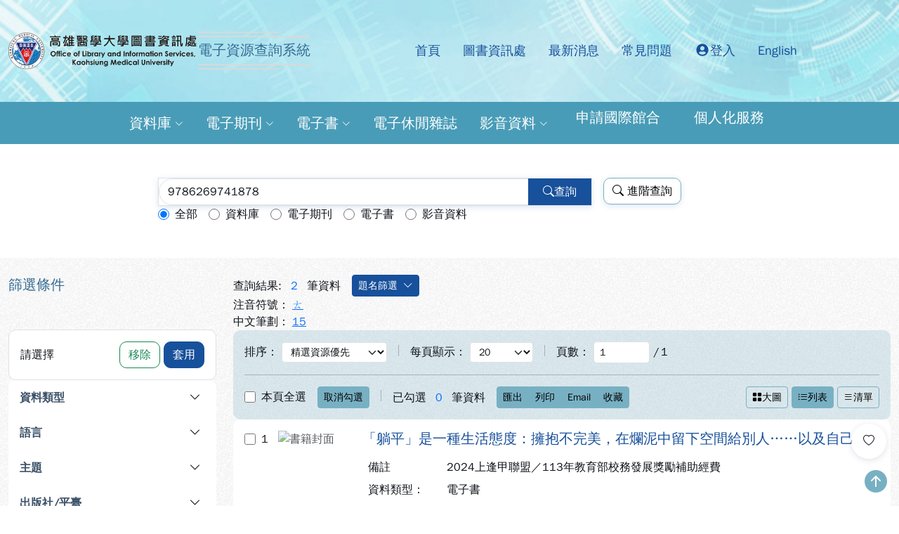

--- FILE ---
content_type: text/html; charset=utf-8
request_url: https://er.kmu.edu.tw/er/search/?match_type=&query_field=isn&query_op=&query_term=9786269741878
body_size: 8258
content:
<!doctype html>








  
  
  
  
  
  
  
  
  



<html lang="zh-Hant-TW">

<head>
	<meta charset="utf-8">
	
		<link rel="shortcut icon" type="image/x-icon" href="/media/kmu/infosettingf/1752116603.png" />
		<link rel="bookmark" href="/media/kmu/infosettingf/1752116603.png" />
	
	<meta name="viewport" content="width=device-width, initial-scale=1, shrink-to-fit=no">
	<title>高雄醫學大學圖書資訊處電子資源查詢系統</title>


	<!-- Bootstrap Icons -->
	<link href="/static/er/innovative/css/bootstrap-icons.min.css" rel="stylesheet">
	
	
		<link rel="stylesheet" href="/media/kmu/infosettingf/1757583235.css">
	

	 <!-- menubar 置中 -->
		<!-- Main CSS -->
		<link href="/static/er/innovative/css/layout1.css" rel="stylesheet">

	


	
	<link href="/static/er/innovative/css/style.css" rel="stylesheet">
	<link href="/static/er/innovative/css/custom.css" rel="stylesheet">

	<style>
		/* 根據版面變更 style */
         /* menubar 置中 */
		
    </style>


	<!-- Plug-in:checkBoxList CSS -->
  	<link href="/static/er/innovative/css/checkBoxList.css" rel="stylesheet">
	<!-- Plug-in:swiper@9 CSS -->
	<link href="/static/er/innovative/css/swiper-bundle.min.css" rel="stylesheet">
	
	
	

	
	
</head>
<body>
	<a href="#AC" class="visually-hidden-focusable">跳到主要內容</a>
	<!-- 【頁首】含主導覽列 -->
	
		
			 <!-- menubar 置中 -->
				
				


<a accesskey="U" href="#U" id="AU" name="U" title="上方導覽列區塊" class="visually-hidden-focusable">:::</a>
<header class="header-main sticky-top sticky-lg-0" data-home="/" data-banner="kmu/infosettingf/1652119417.jpg">
    <nav class="navbar navbar-expand-lg" aria-label="導覽列 navigation">
        <div class="container-xxl">
            <div class="navbar-brand">
                
                    <a class="img" href="https://olis.kmu.edu.tw/index.php/zh-tw/">
                
                    <img src="/media/localhost/infosettingf/1651716600.svg" height="45" alt="LOGO圖，點擊回首頁" class="d-block d-lg-none object-fit-contain mx-0">
                    <img src="/media/localhost/infosettingf/1651716600.svg" width="270" alt="LOGO圖，點擊回首頁" class="d-none d-lg-block">
                </a>
   
                <h1 class="visually-hidden-focusable">高雄醫學大學圖書資訊處電子資源查詢系統</h1>
                
                    
                        <a class="_text" href="/">電子資源查詢系統</a>
                    
                
            </div>
            
            <button class="navbar-toggler" type="button" data-bs-toggle="collapse" data-bs-target="#navbarSupportedContent"
                aria-controls="navbarSupportedContent" aria-expanded="false" aria-label="展開導覽列">
                <span class="navbar-toggler-icon"></span>
            </button>

            <div class="navbar-collapse collapse flex-lg-wrap" id="navbarSupportedContent">
                <!-- secondaryNav次導覽列 -->
                <div class="navbar-nav navbar-secondaryNav">
                    
                        <div class="nav-item">
                            
                        </div>
                    
                        <div class="nav-item">
                            
                                <div class="nav-item">
                                    
                                        <a class="nav-link" href="/">
                                            首頁
                                        </a>
                                    
                                </div>
                            
                        </div>
                    
                        <div class="nav-item">
                            
                                <div class="nav-item">
                                    
                                        <a class="nav-link" target="_blank" href="https://olis.kmu.edu.tw/index.php/zh-tw/">
                                            圖書資訊處
                                        </a>
                                    
                                </div>
                            
                        </div>
                    
                        <div class="nav-item">
                            
                                <div class="nav-item">
                                    
                                        <a class="nav-link" href="/news/news">
                                            最新消息
                                        </a>
                                    
                                </div>
                            
                        </div>
                    
                        <div class="nav-item">
                            
                                <div class="nav-item">
                                    
                                        <a class="nav-link" href="/qa/faq">
                                            常見問題
                                        </a>
                                    
                                </div>
                            
                        </div>
                    
                        <div class="nav-item">
                            
                                <div class="nav-item">
                                    
                                        
                                            
                                        
                                    
                                </div>
                            
                        </div>
                    
                        <div class="nav-item">
                            
                                <div class="nav-item">
                                    
                                        
                                    
                                </div>
                            
                        </div>
                    
                        <div class="nav-item">
                            
                                <div class="nav-item">
                                    
                                        
                                    
                                </div>
                            
                        </div>
                    
                    <div class="nav-item">
                        
                            
                        
                            
                                
                            
                        
                            
                                
                            
                        
                            
                                
                            
                        
                            
                                
                            
                        
                            
                                
                            
                        
                            
                                
                            
                        
                            
                                
                                    
                                        <a id="login-btn" class="nav-link" href="/user/login/?next=https%3A//er.kmu.edu.tw/er/search/%3Fmatch_type%3D%26query_field%3Disn%26query_op%3D%26query_term%3D9786269741878" title="登入">
                                            <i class="fas fa-user-circle fa-fw"></i>登入
                                        </a>
                                    
                                
                            
                        
                    </div>
                    <div class="nav-item">
                        
                            <a class="nav-link" href="Javascript: document.setlang.language.value='en-us'; document.setlang.submit();" title="English">English</a> 
                        
                    </div>
                </div>
                <!-- /secondaryNav -->
                <!-- primaryNav主導覽列 -->
                <!-- signedInNav登入資訊列 -->
                
                <!-- /signedInNav -->
                <div class="navbar-nav navbar-dropdown dropdown-hover-all navbar-primaryNav" id="primaryNav">
                    
                        
                            
                                
                                    
                                
                                
                                
                                    <div class="nav-item">
                                        <div class="p-3  dropdown ">
                                            <!-- 預設 filter_string 為 & 開頭，做為第一個參數時須改為 ? 開頭 -->
                                            <a class="nav-link d-inline-block p-0" id="nav-item-db" 
                                            
                                                
                                                
                                                    href="/er/browse/db/?order_by=category,mti.sort&query_field=ti&amp;query_op=&amp;filter_bool=and&amp;filter_term=資料庫&amp;filter_field=type_zh.raw&amp;filter_op=term&amp;browse_tag=0"
                                                
                                            
                                            title="資料庫"
                                            
                                            >
                                            資料庫
                                            </a>
                                            
                                                <a class="nav-link d-inline-block dropdown-toggle p-0" id="mainNavLg-1" data-bs-toggle="dropdown" aria-haspopup="true" aria-expanded="false"></a>
                                                <div class="dropdown-menu" aria-labelledby="mainNavLg-1">
                                                    
                                                        
                                                    
                                                        
                                                        <div class="dropend d-flex">
                                                            <div class="dropdown d-flex align-items-center">
                                                                <a class="dropdown-item d-inline-block"  href="/er/search/db/?query_term=&amp;query_field=ti&amp;query_op=&amp;match_type=phrase&amp;query_field=ti&amp;query_op=&amp;filter_bool=and&amp;filter_term=資料庫&amp;filter_field=type_zh.raw&amp;filter_op=term&amp;order_by=category,mti.sort" >
                                                                    題名瀏覽
                                                                </a>
                                                                
                                                                
                                                                    <div class="dropdown-menu d-none" data-bs-toggle="dropdown"></div>
                                                                
                                                            </div>
                                                        </div>
                                                        
                                                    
                                                        
                                                        <div class="dropend d-flex">
                                                            <div class="dropdown d-flex align-items-center">
                                                                <a class="dropdown-item d-inline-block"  href="/er/browse/db/?order_by=-promo,mti.sort&amp;query_field=ti&amp;query_op=&amp;filter_term=資料庫&amp;filter_bool=and&amp;filter_field=type_zh.raw&amp;filter_op=term&amp;order_by=mti.sort&amp;browse_tag=主題瀏覽" >
                                                                    主題瀏覽
                                                                </a>
                                                                
                                                                
                                                                    <div class="dropdown-menu d-none" data-bs-toggle="dropdown"></div>
                                                                
                                                            </div>
                                                        </div>
                                                        
                                                    
                                                        
                                                    
                                                        
                                                    
                                                        
                                                    
                                                        
                                                        <div class="dropend d-flex">
                                                            <div class="dropdown d-flex align-items-center">
                                                                <a class="dropdown-item d-inline-block"  href="/er/browse/db/?order_by=-promo,mti.sort&amp;query_field=ti&amp;query_op=&amp;filter_term=資料庫&amp;filter_bool=and&amp;filter_field=type_zh.raw&amp;filter_op=term&amp;order_by=mti.sort&amp;browse_tag=類型瀏覽" >
                                                                    類型瀏覽
                                                                </a>
                                                                
                                                                
                                                                    <div class="dropdown-menu d-none" data-bs-toggle="dropdown"></div>
                                                                
                                                            </div>
                                                        </div>
                                                        
                                                    
                                                        
                                                    
                                                        
                                                        <div class="dropend d-flex">
                                                            <div class="dropdown d-flex align-items-center">
                                                                <a class="dropdown-item d-inline-block"  href="/er/search/db/?query_term=&amp;query_field=ti&amp;query_op=&amp;match_type=phrase&amp;query_field=ti&amp;query_op=&amp;filter_term=資料庫&amp;filter_bool=and&amp;filter_field=type_zh.raw&amp;filter_op=term&amp;order_by=mti.sort&amp;filter_bool=and&amp;filter_term=%E8%A9%A6%E7%94%A8&amp;filter_field=trial_zh.raw&amp;filter_op=term" >
                                                                    試用資源
                                                                </a>
                                                                
                                                                
                                                                    <div class="dropdown-menu d-none" data-bs-toggle="dropdown"></div>
                                                                
                                                            </div>
                                                        </div>
                                                        
                                                    
                                                        
                                                    
                                                        
                                                        <div class="dropend d-flex">
                                                            <div class="dropdown d-flex align-items-center">
                                                                <a class="dropdown-item d-inline-block"  href="/er/search/db/?query_term=&amp;query_field=ti&amp;query_op=&amp;match_type=phrase&amp;query_field=ti&amp;query_op=&amp;filter_term=資料庫&amp;filter_bool=and&amp;filter_field=type_zh.raw&amp;filter_op=term&amp;order_by=&amp;hot_days=9999" >
                                                                    熱門點閱
                                                                </a>
                                                                
                                                                
                                                                    <div class="dropdown-menu d-none" data-bs-toggle="dropdown"></div>
                                                                
                                                            </div>
                                                        </div>
                                                        
                                                    
                                                        
                                                    
                                                </div>
                                            
                                        </div>
                                    </div>
                                
                            
                        
                            
                                
                                    
                                
                                
                                
                                    <div class="nav-item">
                                        <div class="p-3  dropdown ">
                                            <!-- 預設 filter_string 為 & 開頭，做為第一個參數時須改為 ? 開頭 -->
                                            <a class="nav-link d-inline-block p-0" id="nav-item-ej" 
                                            
                                                
                                                
                                                    href="/er/browse/ej/?order_by=category,mti.sort&query_field=ti&amp;query_op=&amp;filter_bool=and&amp;filter_term=電子期刊&amp;filter_field=type_zh.raw&amp;filter_op=term&amp;browse_tag=0"
                                                
                                            
                                            title="電子期刊"
                                            
                                            >
                                            電子期刊
                                            </a>
                                            
                                                <a class="nav-link d-inline-block dropdown-toggle p-0" id="mainNavLg-2" data-bs-toggle="dropdown" aria-haspopup="true" aria-expanded="false"></a>
                                                <div class="dropdown-menu" aria-labelledby="mainNavLg-2">
                                                    
                                                        
                                                    
                                                        
                                                        <div class="dropend d-flex">
                                                            <div class="dropdown d-flex align-items-center">
                                                                <a class="dropdown-item d-inline-block"  href="/er/search/ej/?query_term=&amp;query_field=ti&amp;query_op=&amp;match_type=phrase&amp;query_field=ti&amp;query_op=&amp;filter_bool=and&amp;filter_term=電子期刊&amp;filter_field=type_zh.raw&amp;filter_op=term&amp;order_by=category,mti.sort" >
                                                                    題名瀏覽
                                                                </a>
                                                                
                                                                
                                                                    <div class="dropdown-menu d-none" data-bs-toggle="dropdown"></div>
                                                                
                                                            </div>
                                                        </div>
                                                        
                                                    
                                                        
                                                        <div class="dropend d-flex">
                                                            <div class="dropdown d-flex align-items-center">
                                                                <a class="dropdown-item d-inline-block"  href="/er/browse/ej/?order_by=-promo,mti.sort&amp;query_field=ti&amp;query_op=&amp;filter_term=電子期刊&amp;filter_bool=and&amp;filter_field=type_zh.raw&amp;filter_op=term&amp;order_by=mti.sort&amp;browse_tag=主題瀏覽" >
                                                                    主題瀏覽
                                                                </a>
                                                                
                                                                
                                                                    <div class="dropdown-menu d-none" data-bs-toggle="dropdown"></div>
                                                                
                                                            </div>
                                                        </div>
                                                        
                                                    
                                                        
                                                    
                                                        
                                                    
                                                        
                                                    
                                                        
                                                    
                                                        
                                                    
                                                        
                                                        <div class="dropend d-flex">
                                                            <div class="dropdown d-flex align-items-center">
                                                                <a class="dropdown-item d-inline-block"  href="/er/browse/ej/?order_by=-promo,mti.sort&amp;query_field=ti&amp;query_op=&amp;filter_term=電子期刊&amp;filter_bool=and&amp;filter_field=type_zh.raw&amp;filter_op=term&amp;order_by=mti.sort&amp;browse_tag=出版社/平台瀏覽" >
                                                                    出版社/平台瀏覽
                                                                </a>
                                                                
                                                                
                                                                    <div class="dropdown-menu d-none" data-bs-toggle="dropdown"></div>
                                                                
                                                            </div>
                                                        </div>
                                                        
                                                    
                                                        
                                                        <div class="dropend d-flex">
                                                            <div class="dropdown d-flex align-items-center">
                                                                <a class="dropdown-item d-inline-block"  href="/er/browse/ej/?order_by=-promo,mti.sort&amp;query_field=ti&amp;query_op=&amp;filter_term=電子期刊&amp;filter_bool=and&amp;filter_field=type_zh.raw&amp;filter_op=term&amp;order_by=mti.sort&amp;browse_tag=語言瀏覽" >
                                                                    語言瀏覽
                                                                </a>
                                                                
                                                                
                                                                    <div class="dropdown-menu d-none" data-bs-toggle="dropdown"></div>
                                                                
                                                            </div>
                                                        </div>
                                                        
                                                    
                                                        
                                                    
                                                        
                                                        <div class="dropend d-flex">
                                                            <div class="dropdown d-flex align-items-center">
                                                                <a class="dropdown-item d-inline-block"  href="/er/search/ej/?query_term=&amp;query_field=ti&amp;query_op=&amp;match_type=phrase&amp;query_field=ti&amp;query_op=&amp;filter_term=電子期刊&amp;filter_bool=and&amp;filter_field=type_zh.raw&amp;filter_op=term&amp;order_by=mti.sort&amp;add_days=30" >
                                                                    新到資源
                                                                </a>
                                                                
                                                                
                                                                    <div class="dropdown-menu d-none" data-bs-toggle="dropdown"></div>
                                                                
                                                            </div>
                                                        </div>
                                                        
                                                    
                                                        
                                                    
                                                        
                                                    
                                                        
                                                        <div class="dropend d-flex">
                                                            <div class="dropdown d-flex align-items-center">
                                                                <a class="dropdown-item d-inline-block"  href="/er/search/ej/?query_term=&amp;query_field=ti&amp;query_op=&amp;match_type=phrase&amp;query_field=ti&amp;query_op=&amp;filter_term=電子期刊&amp;filter_bool=and&amp;filter_field=type_zh.raw&amp;filter_op=term&amp;order_by=mti.sort&amp;hot_days=30" >
                                                                    熱門點閱
                                                                </a>
                                                                
                                                                
                                                                    <div class="dropdown-menu d-none" data-bs-toggle="dropdown"></div>
                                                                
                                                            </div>
                                                        </div>
                                                        
                                                    
                                                        
                                                    
                                                </div>
                                            
                                        </div>
                                    </div>
                                
                            
                        
                            
                                
                                    
                                
                                
                                
                                    <div class="nav-item">
                                        <div class="p-3  dropdown ">
                                            <!-- 預設 filter_string 為 & 開頭，做為第一個參數時須改為 ? 開頭 -->
                                            <a class="nav-link d-inline-block p-0" id="nav-item-eb" 
                                            
                                                
                                                
                                                    href="/er/browse/eb/?order_by=category,mti.sort&query_field=ti&amp;query_op=&amp;filter_bool=and&amp;filter_term=電子書&amp;filter_field=type_zh.raw&amp;filter_op=term&amp;browse_tag=0"
                                                
                                            
                                            title="電子書"
                                            
                                            >
                                            電子書
                                            </a>
                                            
                                                <a class="nav-link d-inline-block dropdown-toggle p-0" id="mainNavLg-3" data-bs-toggle="dropdown" aria-haspopup="true" aria-expanded="false"></a>
                                                <div class="dropdown-menu" aria-labelledby="mainNavLg-3">
                                                    
                                                        
                                                    
                                                        
                                                        <div class="dropend d-flex">
                                                            <div class="dropdown d-flex align-items-center">
                                                                <a class="dropdown-item d-inline-block"  href="/er/search/eb/?query_term=&amp;query_field=ti&amp;query_op=&amp;match_type=phrase&amp;query_field=ti&amp;query_op=&amp;filter_bool=and&amp;filter_term=電子書&amp;filter_field=type_zh.raw&amp;filter_op=term&amp;order_by=category,mti.sort" >
                                                                    題名瀏覽
                                                                </a>
                                                                
                                                                
                                                                    <div class="dropdown-menu d-none" data-bs-toggle="dropdown"></div>
                                                                
                                                            </div>
                                                        </div>
                                                        
                                                    
                                                        
                                                        <div class="dropend d-flex">
                                                            <div class="dropdown d-flex align-items-center">
                                                                <a class="dropdown-item d-inline-block"  href="/er/browse/eb/?order_by=-promo,mti.sort&amp;query_field=ti&amp;query_op=&amp;filter_term=電子書&amp;filter_bool=and&amp;filter_field=type_zh.raw&amp;filter_op=term&amp;order_by=mti.sort&amp;browse_tag=主題瀏覽" >
                                                                    主題瀏覽
                                                                </a>
                                                                
                                                                
                                                                    <div class="dropdown-menu d-none" data-bs-toggle="dropdown"></div>
                                                                
                                                            </div>
                                                        </div>
                                                        
                                                    
                                                        
                                                    
                                                        
                                                    
                                                        
                                                    
                                                        
                                                    
                                                        
                                                        <div class="dropend d-flex">
                                                            <div class="dropdown d-flex align-items-center">
                                                                <a class="dropdown-item d-inline-block"  href="/er/search/eb/?query_term=&amp;query_field=ti&amp;query_op=&amp;match_type=phrase&amp;query_field=ti&amp;query_op=&amp;filter_term=電子書&amp;filter_bool=and&amp;filter_field=type_zh.raw&amp;filter_op=term&amp;order_by=mti.sort&amp;add_days=30" >
                                                                    新到資源
                                                                </a>
                                                                
                                                                
                                                                    <div class="dropdown-menu d-none" data-bs-toggle="dropdown"></div>
                                                                
                                                            </div>
                                                        </div>
                                                        
                                                    
                                                        
                                                    
                                                        
                                                    
                                                        
                                                        <div class="dropend d-flex">
                                                            <div class="dropdown d-flex align-items-center">
                                                                <a class="dropdown-item d-inline-block"  href="/er/search/eb/?query_term=&amp;query_field=ti&amp;query_op=&amp;match_type=phrase&amp;query_field=ti&amp;query_op=&amp;filter_term=電子書&amp;filter_bool=and&amp;filter_field=type_zh.raw&amp;filter_op=term&amp;order_by=mti.sort&amp;hot_days=30" >
                                                                    熱門點閱
                                                                </a>
                                                                
                                                                
                                                                    <div class="dropdown-menu d-none" data-bs-toggle="dropdown"></div>
                                                                
                                                            </div>
                                                        </div>
                                                        
                                                    
                                                        
                                                    
                                                </div>
                                            
                                        </div>
                                    </div>
                                
                            
                        
                            
                                
                                    
                                
                                
                                
                                    <div class="nav-item">
                                        <div class="p-3 ">
                                            <!-- 預設 filter_string 為 & 開頭，做為第一個參數時須改為 ? 開頭 -->
                                            <a class="nav-link d-inline-block p-0" id="nav-item-l_ej" 
                                            
                                                
                                                
                                                    href="/er/browse/l_ej/?order_by=category,mti.sort&query_term=&amp;query_field=ti&amp;query_op=&amp;match_type=phrase&amp;query_field=ti&amp;query_op=&amp;filter_bool=and&amp;filter_term=Journal&amp;filter_field=type_en.raw&amp;filter_op=term&amp;order_by=category,mti.sort&amp;filter_bool=and&amp;filter_term=KONO%20(需先在IP網域內註冊%2C%20才能登入閱讀)&amp;filter_field=databaseplatform.raw&amp;filter_op=term"
                                                
                                            
                                            title="電子休閒雜誌"
                                            
                                            >
                                            電子休閒雜誌
                                            </a>
                                            
                                        </div>
                                    </div>
                                
                            
                        
                            
                                
                                    
                                
                                
                                
                                    <div class="nav-item">
                                        <div class="p-3  dropdown ">
                                            <!-- 預設 filter_string 為 & 開頭，做為第一個參數時須改為 ? 開頭 -->
                                            <a class="nav-link d-inline-block p-0" id="nav-item-ir" 
                                            
                                                
                                                
                                                    href="/er/browse/ir/?order_by=-promo,mti.sort&query_field=ti&amp;query_op=&amp;filter_bool=and&amp;filter_term=網路資源&amp;filter_field=type_zh.raw&amp;filter_op=term&amp;browse_tag=0"
                                                
                                            
                                            title="影音資料"
                                            
                                            >
                                            影音資料
                                            </a>
                                            
                                                <a class="nav-link d-inline-block dropdown-toggle p-0" id="mainNavLg-5" data-bs-toggle="dropdown" aria-haspopup="true" aria-expanded="false"></a>
                                                <div class="dropdown-menu" aria-labelledby="mainNavLg-5">
                                                    
                                                        
                                                    
                                                        
                                                        <div class="dropend d-flex">
                                                            <div class="dropdown d-flex align-items-center">
                                                                <a class="dropdown-item d-inline-block"  href="/er/search/ir/?query_term=&amp;query_field=ti&amp;query_op=&amp;match_type=phrase&amp;query_field=ti&amp;query_op=&amp;filter_bool=and&amp;filter_term=網路資源&amp;filter_field=type_zh.raw&amp;filter_op=term&amp;order_by=category,mti.sort" >
                                                                    題名瀏覽
                                                                </a>
                                                                
                                                                
                                                                    <div class="dropdown-menu d-none" data-bs-toggle="dropdown"></div>
                                                                
                                                            </div>
                                                        </div>
                                                        
                                                    
                                                        
                                                        <div class="dropend d-flex">
                                                            <div class="dropdown d-flex align-items-center">
                                                                <a class="dropdown-item d-inline-block"  href="/er/browse/ir/?order_by=-promo,mti.sort&amp;query_field=ti&amp;query_op=&amp;filter_term=網路資源&amp;filter_bool=and&amp;filter_field=type_zh.raw&amp;filter_op=term&amp;order_by=mti.sort&amp;browse_tag=主題瀏覽" >
                                                                    主題瀏覽
                                                                </a>
                                                                
                                                                
                                                                    <div class="dropdown-menu d-none" data-bs-toggle="dropdown"></div>
                                                                
                                                            </div>
                                                        </div>
                                                        
                                                    
                                                        
                                                        <div class="dropend d-flex">
                                                            <div class="dropdown d-flex align-items-center">
                                                                <a class="dropdown-item d-inline-block"  href="/er/search/ir/?query_term=&amp;query_field=ti&amp;query_op=&amp;match_type=phrase&amp;query_field=ti&amp;query_op=&amp;filter_term=網路資源&amp;filter_bool=and&amp;filter_field=type_zh.raw&amp;filter_op=term&amp;order_by=mti.sort&amp;add_days=30" >
                                                                    新到資源
                                                                </a>
                                                                
                                                                
                                                                    <div class="dropdown-menu d-none" data-bs-toggle="dropdown"></div>
                                                                
                                                            </div>
                                                        </div>
                                                        
                                                    
                                                        
                                                        <div class="dropend d-flex">
                                                            <div class="dropdown d-flex align-items-center">
                                                                <a class="dropdown-item d-inline-block"  href="/er/search/ir/?query_term=&amp;query_field=ti&amp;query_op=&amp;match_type=phrase&amp;query_field=ti&amp;query_op=&amp;filter_term=網路資源&amp;filter_bool=and&amp;filter_field=type_zh.raw&amp;filter_op=term&amp;order_by=mti.sort&amp;filter_bool=and&amp;filter_term=%E8%A9%A6%E7%94%A8&amp;filter_field=trial_zh.raw&amp;filter_op=term" >
                                                                    試用資源
                                                                </a>
                                                                
                                                                
                                                                    <div class="dropdown-menu d-none" data-bs-toggle="dropdown"></div>
                                                                
                                                            </div>
                                                        </div>
                                                        
                                                    
                                                        
                                                    
                                                        
                                                        <div class="dropend d-flex">
                                                            <div class="dropdown d-flex align-items-center">
                                                                <a class="dropdown-item d-inline-block"  href="/er/search/ir/?query_term=&amp;query_field=ti&amp;query_op=&amp;match_type=phrase&amp;query_field=ti&amp;query_op=&amp;filter_term=網路資源&amp;filter_bool=and&amp;filter_field=type_zh.raw&amp;filter_op=term&amp;order_by=&amp;hot_days=9999" >
                                                                    熱門點閱
                                                                </a>
                                                                
                                                                
                                                                    <div class="dropdown-menu d-none" data-bs-toggle="dropdown"></div>
                                                                
                                                            </div>
                                                        </div>
                                                        
                                                    
                                                        
                                                    
                                                </div>
                                            
                                        </div>
                                    </div>
                                
                            
                        
                            
                                
                                    
                                        <div class="nav-item">
                                            <a class="nav-link" id="nav-item-RAPID_ILL" href="https://olis.kmu.edu.tw/index.php/zh-TW/library-services/interlibrary-loan-service/rapid-ill"
                                            target="_blank"
                                            title="申請國際館合">
                                            申請國際館合
                                            </a>
                                        </div>
                                    
                                
                                
                                
                            
                        
                            
                                
                                    
                                        <div class="nav-item">
                                            <a class="nav-link" id="nav-item-my" href="/user/personalized_service/"
                                            
                                            title="個人化服務">
                                            個人化服務
                                            </a>
                                        </div>
                                    
                                
                                
                                
                            
                        
                            
                        
                    
                </div>
                <!-- /primaryNav主導覽列 -->
                <!-- signedInNav登入資訊列 -->
                <!-- /signedInNav -->
            
            </div>
        </div>
        <!-- /次導覽列 -->
    </nav>
    
</header>
<form name="setlang" action="/setlang/" method="post">
    <input type="hidden" name="csrfmiddlewaretoken" value="7RaItdKZZTxJzhMdsov26TaRGohlyXEIUL7daVi44KrrpQSrFiY4cuyyFfYrNw56">
    <input name="language" type="hidden" value="" />
</form>

				
			
		
	
	<!-- /【頁首】含主導覽列 -->
	<a accesskey="C" href="#C" id="AC" name="C" title="中央內容區塊" class="visually-hidden-focusable">:::</a>
	<!-- 【內容】主要內容區塊 -->
	

<section class="content-search searchFixed fixed-lg" id="searchFixed">
    <div class="container-xxl">
        <div class="row">
            <div class="col col-lg-10 col-xl-8 d-flex flex-column mx-auto gap-3 py-5">
                <!-- .box-search搜尋區塊： -->
                <div class="row box-search">
                    <div class="col-12 col-md-8 col-xl-9 col-xxl-10">
                        <div class="input-group shadow">
                            <input id="index-search" value="9786269741878"
                            name="q1" 
                            type="text" 
                            class="form-control" 
                            aria-label="輸入欲查詢關鍵字"
                            placeholder="請輸入關鍵詞"
                            list="search-suggestions"
                            autocomplete="off" 
                            >
                            <button id="search_btn" class="btn btn-main" type="button" data-i18n="_zh"><i class="bi bi-search"></i>查詢</button>
                            <datalist id="search-suggestions">
                            </datalist>
                        </div>
                    </div>
                    <div class="col-12 col-md-4 col-xl-3 col-xxl-2">
                        <button class="btn btn-outline-accessory btn-search-detail shadow" type="button" data-bs-toggle="offcanvas" data-bs-target="#offcanvasExample" aria-controls="offcanvasExample"><i class="bi bi-search"></i>
                            
                                進階查詢
                            
                        </button>
                    </div>
                </div>
                <!-- /.box-search搜尋區塊 -->

                <!-- 查詢模式： -->
                <div class="row">
                    <div class="col-12 hstack flex-wrap">
                        <p class="visually-hidden">查詢模式：</p>
                        <div class="form-check form-check-inline">
                            <input class="form-check-input" type="radio" name="search_filter" id="search_filter_0" checked>
                            <label class="form-check-label" for="search_filter_0">全部</label>
                        </div>
                        
                            
                                <div class="form-check form-check-inline">
                                    <input class="form-check-input" type="radio" name="search_filter" id="search_filter_1" value="&amp;query_field=ti&amp;query_op=&amp;filter_bool=and&amp;filter_term=資料庫&amp;filter_field=type_zh.raw&amp;filter_op=term&amp;browse_tag=0" data-code="db" data-type="資料庫" data-i18n="_zh">
                                    <label class="form-check-label" for="search_filter">
                                        
                                            資料庫
                                        
                                    </label>
                                </div>
                            
                        
                            
                                <div class="form-check form-check-inline">
                                    <input class="form-check-input" type="radio" name="search_filter" id="search_filter_2" value="&amp;query_field=ti&amp;query_op=&amp;filter_bool=and&amp;filter_term=電子期刊&amp;filter_field=type_zh.raw&amp;filter_op=term&amp;browse_tag=0" data-code="ej" data-type="電子期刊" data-i18n="_zh">
                                    <label class="form-check-label" for="search_filter">
                                        
                                            電子期刊
                                        
                                    </label>
                                </div>
                            
                        
                            
                                <div class="form-check form-check-inline">
                                    <input class="form-check-input" type="radio" name="search_filter" id="search_filter_3" value="&amp;query_field=ti&amp;query_op=&amp;filter_bool=and&amp;filter_term=電子書&amp;filter_field=type_zh.raw&amp;filter_op=term&amp;browse_tag=0" data-code="eb" data-type="電子書" data-i18n="_zh">
                                    <label class="form-check-label" for="search_filter">
                                        
                                            電子書
                                        
                                    </label>
                                </div>
                            
                        
                            
                        
                            
                                <div class="form-check form-check-inline">
                                    <input class="form-check-input" type="radio" name="search_filter" id="search_filter_5" value="&amp;query_field=ti&amp;query_op=&amp;filter_bool=and&amp;filter_term=網路資源&amp;filter_field=type_zh.raw&amp;filter_op=term&amp;browse_tag=0" data-code="ir" data-type="網路資源" data-i18n="_zh">
                                    <label class="form-check-label" for="search_filter">
                                        
                                            影音資料
                                        
                                    </label>
                                </div>
                            
                        
                            
                        
                            
                        
                            
                        
                    </div>
                </div>
                <!-- /查詢模式 -->

                <!-- 熱門關鍵字： -->
                
                
            </div>
        </div>
    </div>
</section>
<script type="text/javascript">
    document.addEventListener('DOMContentLoaded', () => {
        search();
    });
</script>
    

	<!-- /.content-search -->
	
<section id="content-main" class="content-main bg-texture">
    






  
  
  
  
  
  
  
  
  
  
  


<div class="container-xxl">
    <div class="row">
        <div id="main-left" class="col-lg-4 col-xl-3 py-4 section-mainLeft">
            
<div class="fs-5 text-body-emphasis strong mb-3">篩選條件</div>
<!-- /標題 -->

<div class="hstack gap-2 py-3" name="keyWords" id="keyWords">        
</div>

<!-- 送出與已選的內容 #fixedSearchQuery -->
<div id="fixedSearchQuery" class="form-control mlSticky-top p-3">
    <div class="hstack flex-wrap gap-2">
        <div class="flex-1 scrollY" style="max-height:100px">
            <div class="hstack gap-2" name="showCheckGroup" id="showCheckGroup" data-i18n="_zh">請選擇</div>
        </div>
        <div class="col-auto ms-auto">
            <button type="button" onClick="Clean()" class="btn btn-outline-success">移除</button>
            <button id="filter-facet-btn" type="button" class="btn btn-main">套用</button>
        </div>
    </div>
</div>
<!-- /送出與已選的內容 #fixedSearchQuery -->
<!-- 選擇區塊 -->

<div class="checkListGroupUnit" id="collapseCheckListGroup">
    <div class="" id="checkListGroupWrapper">
    </div>
</div>
<!-- /collapseCheckListGroup塞動態創建的多層勾選清單 -->
        </div>
        <div id="main-right" class="col-lg-8 col-xl-9 py-4 section-mainRight">
            






  
  
  
  
  
  
  
  
  
  
  



<div class="block-searchList">

    <div class="block-searchList-header  gy-2 gy-lg-3">
        <div class="row g-2 g-lg-3 align-items-center">
            <div class="col-auto">
                <span id="search-strategy" class="fw-bold"></span>
                <span>查詢結果:</span>
                <span id="search-count" class="text-primary px-2"></span>
                <span>筆資料</span>
            </div>
            <!-- /搜尋條件 -->
            
            <!-- /篩選條件 -->
        </div>
    </div>
    <!-- /搜尋詞 -->

    <div class="collapse  show " id="collapse-dataFilterRight">
        <div class="vstack gap-3 block-dataFilterRight">
            

            

            

            
        </div>
    </div>

    <!-- 風格一有背景圖，故改變外框顏色 -->
    <div class="block-searchList-header 
         
                rounded bg-accessory bg-opacity-25 
        
        
    p-3 gy-2 gy-lg-3">
        
        <div class="row g-2 g-lg-3 align-items-center">
            <div class="col-auto">
                <span class="fw-bold">排序：</span>
                <span class="d-inline-block">
                    <select id="select-sort" title="排序方式選項：" aria-label="排序方式選項：" class="form-select form-select-sm">
                        
                            <option value="-mti.sort,-category" >題名 ∇</option>
                        
                            <option value="category,mti.sort" >題名 Δ</option>
                        
                            <option value="-pyr,category" >出版日期 ∇</option>
                        
                            <option value="pyr,category" >出版日期 Δ</option>
                        
                            <option value="-promo,category,mti.sort" selected="selected">精選資源優先</option>
                        
                            <option value="" >最相關</option>
                        
                    </select>
                </span>
            </div>
            <!-- /排序 -->
            <div class="col-auto">
                <div class="vr"></div>
            </div>
            <!-- /分隔符號 -->
            <div class="col-auto">
                <span class="fw-bold">每頁顯示：</span>
                <span class="d-inline-block">
                    <select id="select-page" title="每頁筆數：" aria-label="每頁筆數：" class="form-select form-select-sm">
                        <option value="10">10</option>
                        <option value="20" selected="selected">20</option>
                        <option value="30">30</option>
                        <option value="50">50</option>
                        <option value="100">100</option>
                    </select>
                </span>
            </div>
            <!-- /每頁筆數 -->
            <div class="col-auto">
                <div class="vr"></div>
            </div>
            <!-- /分隔符號 -->
            <div id="page_header" class="col-auto">
                <span class="fw-bold">頁數：</span>
                <span class="d-inline-block change-page">
                    <input type="number" class="form-control form-control-sm" placeholder="" value="" min="1" max="">
                </span>
                <span>/&thinsp;</span><span class="fw-bold" id="header_end_page"></span>
            </div>
            <!-- /頁數控制 -->

        </div>
        <!-- /搜尋列表功能列 -->
        <hr>
        <div class="row g-2 g-lg-3 align-items-center">
            <div class="col-auto">
                <div class="form-check">
                    <input class="form-check-input" type="checkbox" name="seleAll" id="content-seleAll-checkboxList">
                    <label class="form-check-label" for="content-seleAll-checkboxList">
                        本頁全選
                    </label>
                </div>
            </div>
            <div class="col-auto">
                <button class="btn btn-accessory btn-sm" id="content-cleanAll-checkboxList">取消勾選</button>
            </div>
            <!-- /全選 -->
            <div class="col-auto">
                <div class="vr"></div>
            </div>
            <!-- /分隔符號 -->
            <div class="col-auto">
                <span>已勾選</span>
                <span class="text-primary px-2" id="content-checked-count">0</span>
                <span>筆資料</span>
            </div>
            <div class="col-auto">
                <div class="btn-group btn-group-sm" role="group" aria-label="對勾選的資料進行動作">
                    <button type="button" class="btn btn-accessory" data-bs-toggle="modal" data-bs-target="#modal-export-article">匯出</button>
                    <button type="button" class="btn btn-accessory list-btn" data-bs-toggle="modal" data-bs-target="#modal-print-article">列印</button>
                    <button type="button" class="btn btn-accessory list-btn" 
                        
                            onclick="window.location ='/user/login/'"
                        >
                        Email
                    </button>
                    
                        <a href="/user/login/" type="button" class="btn btn-accessory">收藏</a>
                    
                </div>

            </div>
            <!-- /動作 -->
            <div class="col-auto ms-auto">
                <input type="radio" class="btn-check" name="bookInfo-view" id="bookInfo-block" autocomplete="off" >
                <label class="btn btn-outline-accessory btn-sm" for="bookInfo-block"><i class="bi bi-grid-fill"></i>大圖</label>

                <input type="radio" class="btn-check" name="bookInfo-view" id="bookInfo-list" autocomplete="off" checked>
                <label class="btn btn-outline-accessory btn-sm" for="bookInfo-list"><i class="bi bi-list-ul"></i>列表</label>

                <input type="radio" class="btn-check" name="bookInfo-view" id="bookInfo-simple" autocomplete="off" >
                <label class="btn btn-outline-accessory btn-sm" for="bookInfo-simple"><i class="bi bi-simple"></i>清單</label>
            </div>
        </div>
        <!-- /搜尋列表功能列 -->
    </div>
    <!-- /.block-searchList-header -->
    <div id="content">
        






  
  
  
  
  
  
  
  
  
  
  


    <!-- 大圖顯示： -->
    <div id="content-block" class="block-searchList-body row row-cols-2 row-cols-sm-4 row-cols-lg-5 g-3" style="display:  none ">
        <!-- .block-searchList-item -->
        <!-- Slides -->
        
    </div>
    <!-- /.block-searchList-body -->

    <!-- 列表顯示： -->
    <div id="content-list" class="block-searchList-body" style="display:  block ">
        <!-- .block-searchList-item -->
        
    </div>
    <!-- /.block-searchList-body -->

   <!-- 清單顯示： -->
    <div id="content-simple" class="block-searchList-body" style="display:  none ">
        <!-- .block-searchList-item -->
        
    </div>
    <!-- /.block-searchList-body -->
    
    
</div>

    </div>
    <!-- /.block-searchList-body -->
    
<div class="block-searchList-footer bg-light p-3">
    <div class="row g-2 g-lg-3 align-items-center justify-content-between justify-content-lg-center">

        <div class="col-auto pagination pagination-sm">
            <div class="page-item" id="prev_page">
                <a class="page-link" href="#"><i class="bi bi-chevron-left"></i><span class="visually-hidden-focusable">上一頁</span></a>
            </div>
        </div>
        <!-- /上一頁 -->
        
        <div id="page_footer" class="col-auto">
            <span class="d-inline-block change-page">
                <input type="number" class="form-control form-control-sm" placeholder="" value="" min="1" max="">
            </span>
            <span>/ </span><span class="fw-bold" id="footer_end_page"></span><span> 頁</span>
        </div>
        <!-- /排序 -->

        <div class="col-auto pagination pagination-sm">
            <div class="page-item" id="next_page" >
                <a class="page-link" href="#"><i class="bi bi-chevron-right"></i><span class="visually-hidden-focusable">下一頁</span></a>
            </div>
        </div>
        <!-- /下一頁 -->
    </div>
    <!-- /頁數控制 -->
</div>
    <!-- /.block-searchList-footer -->
</div>

<!-- modal-export-article匯出書目 -->
<div class="modal fade" id="modal-export-article" tabindex="-1" aria-labelledby="modalLabel-2" aria-hidden="true">
    <div class="modal-dialog modal-lg">
        <div class="modal-content">
            <div class="modal-header">
                <div class="modal-title h5" id="modalLabel-2">匯出</div>
                <button type="button" class="btn-close" data-bs-dismiss="modal" aria-label="Close"></button>
            </div>
            <div class="modal-body">

                <div class="mb-3 row">
                    <label class="col-3 col-form-label text-end must" for="selectDep">資料格式</label>
                    <div class="col-9">
                        <select class="form-select" aria-label="資料類型" name="type" id="export_article_mode">
                            <option value="brief" selected="selected">簡目</option>
                            <option value="detail">詳目</option>
                            <option value="ris">RIS</option>
                        </select>
                    </div>
                </div>

                <div class="mb-3 row">
                    <label class="col-3 col-form-label text-end must" for="format">輸出類型</label>
                    <div class="col-9">
                        <select class="form-select" aria-label="輸出類型" name="format" id="export_article_format">
                            <option value="excel">Excel</option>
                            <option value="ris">RIS format</option>
                        </select>
                    </div>
                </div>
            </div>
            <div class="modal-footer">
                <form>
                <button type="button" class="btn btn-secondary" data-bs-dismiss="modal">取消</button>
                <button type="button" class="btn btn-primary" id="export_article_submit" data-bs-dismiss="modal">
                    儲存
                </button>
                </form>
            </div>
        </div>
    </div>
</div>

<!-- Modal-print-article列印書目 -->
<div class="modal fade" id="modal-print-article" tabindex="-1" aria-labelledby="modalLabel-3" aria-hidden="true">
    <div class="modal-dialog modal-lg">
        <div class="modal-content">
            <div class="modal-header">
                <div class="modal-title h5" id="modalLabel-3"></div>
                <button type="button" class="btn-close" data-bs-dismiss="modal" aria-label="Close"></button>
            </div>
            <div class="modal-body">
                <div class="mb-3 row">
                    <label class="col-3 col-form-label text-end must" for="selectDep">資料格式</label>
                    <div class="col-9">
                        <select class="form-select" aria-label="資料類型" name="type" id="print_article_mode">
                            <option value="brief" selected="selected">簡目</option>
                            <option value="detail">詳目</option>
                            
                        </select>
                    </div>
                </div>
            </div>
            <div class="modal-footer">
                <button type="button" class="btn btn-secondary" data-bs-dismiss="modal">取消</button>
                <button id='print_article_submit' type="button" class="btn btn-primary" data-bs-dismiss="modal">儲存</button>
            </div>
        </div>
    </div>
</div>
<!-- Modal-email-articleEmail書目 -->
<div class="modal fade" id="modal-email-article" tabindex="-1" aria-labelledby="modalLabel-4" aria-hidden="true">
    <div class="modal-dialog modal-lg">
        <div class="modal-content">
            <div class="modal-header">
                <div class="modal-title h5" id="modalLabel-4">Email</div>
                <button type="button" class="btn-close" data-bs-dismiss="modal" aria-label="Close"></button>
            </div>
            <div class="modal-body">
                <form action="" class="container-xxl vstack gap-3 needs-validation" novalidate>

                    <div class="row">
                        <label class="col-3 col-form-label text-end must" for="selectDep">資料格式</label>
                        <div class="col-9">
                            <select class="form-select" aria-label="資料類型" name="type" id="email_article_mode">
                                <option value="brief" selected="selected">簡目</option>
                                <option value="detail">詳目</option>
                                
                            </select>
                        </div>
                    </div>
                    <div class="row">
                        <label class="col-3 col-form-label text-end must" for="id_mail">To</label>
                        <div class="col-9">
                            <input class="form-control" id="id_mail" name="mail" type="text" placeholder="請輸入Email" required>
                            <div class="invalid-feedback">
                                Email錯誤，或不得為空白！
                            </div>
                        </div>
                    </div>
                    
                    <div class="row">
                        <div class="col-9 ms-auto">
                            <button id="email_article_submit" class="btn btn-primary w-100" type="submit" data-bs-dismiss="modal" data-bs-toggle="modal" data-bs-target="#alert-modal" data-i18n="_zh">送出</button>
                        </div>
                    </div>

                </form>
            </div>
            <div class="modal-footer">
                <button type="button" class="btn btn-secondary" data-bs-dismiss="modal">取消</button>
                
            </div>
        </div>
    </div>
</div>
<!-- Modal-bookmark-article收藏 -->
<div class="modal fade" id="modal-bookmark-article" tabindex="-1" aria-labelledby="modalLabel-5" aria-hidden="true">
    <div class="modal-dialog modal-lg">
        <div class="modal-content">
            <div class="modal-header">
                <div class="modal-title h5" id="modalLabel-5"></div>
                <button type="button" class="btn-close" data-bs-dismiss="modal" aria-label="Close"></button>
            </div>
            <div class="modal-body">
                <div class="row justify-content-center mb-3">
                    <div class="col-lg-6">
                        <div class="form-floating">
                            <input class="form-control" type="text" placeholder="新資料夾名稱" id="add_document">
                            <label for="add_document">新增資料夾</label>
                        </div>
                        <hr>
                        <select class="form-select" size="5" aria-label="既有資料夾清單" id="choose_document">
                            <option disabled>或選取既有資料夾：</option>
                            
                        </select>
                    </div>
                </div>
            </div>
            <div class="modal-footer">
                <button type="button" class="btn btn-secondary" data-bs-dismiss="modal">取消</button>
                <button type="button" class="btn btn-primary" id="batch_add_bookmark_submit" data-bs-dismiss="modal" data-bs-toggle="modal" data-bs-target="#alert-modal" data-i18n="_zh">儲存</button>
            </div>
        </div>
    </div>
</div>

<div class="modal fade" id="alert-modal" tabindex="-1" aria-labelledby="alert-modal-label" aria-hidden="true">
    <div class="modal-dialog">
        <div class="modal-content">
        <div class="modal-header">
            <h5 class="modal-title" id="alert-modal-label">提醒</h5>
            <button type="button" class="btn-close" data-bs-dismiss="modal" aria-label="Close"></button>
        </div>
        <div class="modal-body" id="alert-modal-body">
        </div>
        <div class="modal-footer">
            <button type="button" class="btn btn-primary" data-bs-dismiss="modal">確 定</button>
        </div>
        </div>
    </div>
</div>

        </div>
        <!-- / .section-mainRight 右側 -->
    </div>
</div>

</section>

	<!-- /.content-main -->

	
	 <!-- 避免前登入功能導致登入頁異常 -->
		<div id="offcanvas-right">
			






  
  
  
  
  
  
  
  
  
  
  


<div class="offcanvas offcanvas-end" data-bs-scroll="true" tabindex="-1" id="offcanvasExample" aria-labelledby="offcanvasExampleLabel">
    <div class="offcanvas-header">
        <p class="offcanvas-title fs-4 strong text-body-emphasis" id="offcanvasExampleLabel">進階查詢</p><a type="button"  id="search-history-btn" class="btn btn-outline-accessory btn-sm ms-2 me-auto" href=/er/search_history/>查詢歷史</a>
        <button type="button" class="btn-close" data-bs-dismiss="offcanvas" aria-label="Close"></button>
    </div>
    <div class="offcanvas-body scroll-y">
        <div class="block-main">
            <div class="section-mainCenter d-grid gap-3 col-12 mx-auto">
                <div class="row search-advancedQuery vstack gap-3">
                    <div class="col-12">
                        <div class="input-group num-1">
                            <input id="index-advance-search" name="" type="text" class="form-control rounded-0" list="search-suggestions-1" autocomplete="off" placeholder="請輸入查詢詞">
                            <datalist id="search-suggestions-1">
                            </datalist>
                            <div>
                                <select name="select-field" class="form-select rounded-0 select-field">
                                    <option value="text">不限欄位</option>
                                    <option value="ti">資源名稱</option>
                                    <option value="book_series">叢書名</option>
                                    <option value="au">作者</option>
                                    <option value="pub">出版社/平臺</option>
                                    <option value="epubt">出版商</option>
                                    <option value="sb">資源主題</option>
                                    <option value="topical">標題</option>
                                    <option value="isn">ISSN/ISBN</option>
                                </select>
                            </div>
                            <a role="button" id="addButton" class="px-2 text-decoration-none d-flex align-items-center" aria-label="新增查詢欄位"><i class="bi bi-plus-circle"></i></a>
                        </div>
                    </div>
                    <div class="col-12">
                        <div id="advance-search-group" class="input-group">
                            <div>
                                <select name="select-boolean-operators" class="form-select rounded-0 select-boolean-operators">
                                    <option value="and">AND</option>
                                    <option value="or">OR</option>
                                    <option value="not">NOT</option>
                                </select>
                            </div>
                            <input id="index-advance-search" type="text" class="form-control rounded-0" list="search-suggestions-2" autocomplete="off" placeholder="請輸入查詢詞" name="" value="">
                            <datalist id="search-suggestions-2">
                            </datalist>
                            <div>
                                <select name="select-field" class="form-select rounded-0 select-field">
                                    <option value="text">不限欄位</option>
                                    <option value="ti">資源名稱</option>
                                    <option value="book_series">叢書名</option>
                                    <option value="au">作者</option>
                                    <option value="pub">出版社/平臺</option>
                                    <option value="epubt">出版商</option>
                                    <option value="sb">資源主題</option>
                                    <option value="topical">標題</option>
                                    <option value="isn">ISSN/ISBN</option>
                                </select>
                            </div>
                            <div class="px-2"><div style="width:1em"></div></div>
                        </div>
                    </div>
                    <div class="col-12 vstack gap-3" id="TextBoxesGroup">
                    </div>
                    <!-- /#TextBoxesGroup用以放入複製的項目，不可刪除 -->

                    <p class="h5 mb-1">縮小查詢範圍</p>

                    <div class="col-12">

                        <div class="vstack gap-3 bg-light p-3">
                            <div class="row justify-content-end">
                                <div class="col-12">
                                    
                                        
                                            <div class="form-check form-check-inline">
                                                <input class="form-check-input" type="radio" name="search_filter" id="advence_search_filter_1" value="&amp;query_field=ti&amp;query_op=&amp;filter_bool=and&amp;filter_term=資料庫&amp;filter_field=type_zh.raw&amp;filter_op=term&amp;browse_tag=0" data-code="db" data-type="資料庫">
                                                <label class="form-check-label" for="advence_search_filter_1">
                                                    
                                                        資料庫
                                                    
                                                </label>
                                            </div>
                                        
                                    
                                        
                                            <div class="form-check form-check-inline">
                                                <input class="form-check-input" type="radio" name="search_filter" id="advence_search_filter_2" value="&amp;query_field=ti&amp;query_op=&amp;filter_bool=and&amp;filter_term=電子期刊&amp;filter_field=type_zh.raw&amp;filter_op=term&amp;browse_tag=0" data-code="ej" data-type="電子期刊">
                                                <label class="form-check-label" for="advence_search_filter_2">
                                                    
                                                        電子期刊
                                                    
                                                </label>
                                            </div>
                                        
                                    
                                        
                                            <div class="form-check form-check-inline">
                                                <input class="form-check-input" type="radio" name="search_filter" id="advence_search_filter_3" value="&amp;query_field=ti&amp;query_op=&amp;filter_bool=and&amp;filter_term=電子書&amp;filter_field=type_zh.raw&amp;filter_op=term&amp;browse_tag=0" data-code="eb" data-type="電子書">
                                                <label class="form-check-label" for="advence_search_filter_3">
                                                    
                                                        電子書
                                                    
                                                </label>
                                            </div>
                                        
                                    
                                        
                                    
                                        
                                            <div class="form-check form-check-inline">
                                                <input class="form-check-input" type="radio" name="search_filter" id="advence_search_filter_5" value="&amp;query_field=ti&amp;query_op=&amp;filter_bool=and&amp;filter_term=網路資源&amp;filter_field=type_zh.raw&amp;filter_op=term&amp;browse_tag=0" data-code="ir" data-type="網路資源">
                                                <label class="form-check-label" for="advence_search_filter_5">
                                                    
                                                        影音資料
                                                    
                                                </label>
                                            </div>
                                        
                                    
                                        
                                    
                                        
                                    
                                        
                                    
                                </div>
                            </div>
                            <!-- /資料類型 -->
                            <div class="row justify-content-end">
                                <div class="col-12">
                                    <div class="form-check form-check-inline">
                                        <input class="form-check-input" type="radio" name="match_type_advance" id="match_type1" value="phrase" checked>
                                        <label class="form-check-label" for="match_type1">精確檢索</label>
                                    </div>
                                    <div class="form-check form-check-inline">
                                        <input class="form-check-input" type="radio" name="match_type_advance" id="match_type2" value="">
                                        <label class="form-check-label" for="match_type2">模糊檢索</label>
                                    </div>
                                    <div class="form-check form-check-inline">
                                        <input class="form-check-input" type="radio" name="match_type_advance" id="match_type3" value="contains">
                                        <label class="form-check-label" for="match_type3">字詞不相鄰</label>
                                    </div>
                                </div>                                
                            </div>
                            <!-- /精確模糊完全符合 -->

                            <div class="row justify-content-end">  
                                <div class="col-12 col-sm-4 col-lg-3 col-xxl-2">
                                    <label class="fs-6 mb-1" for="id_year">出版年</label>
                                </div>
                                <div class="col-12 col-sm-8 col-lg-9 col-xxl-10">
                                    <div class="row align-items-center">
                                        <div class="col">
                                            <input name="start-year" type="text" class="form-control rounded-0" placeholder="西元年代起">
                                        </div>
                                        <div class="col-auto">~</div>
                                        <div class="col">
                                            <input name="end-year" type="text" class="form-control rounded-0" placeholder="西元年代迄">
                                        </div>
                                    </div>
                                    
                                </div>
                            </div>
                            <!-- /出版年 -->

                    
                                    
                        </div>
                    <!-- /.vstack -->

                    </div>


                    <div class="sticky-bottom mb-3">
                        <button id="advance-search-btn" class="btn btn-main btn-lg w-100" data-i18n="_zh"><i class="bi bi-search"></i>查詢</button>
                    </div>
                </div>
            </div>
        </div>

    </div>
</div>
<script>
    document.addEventListener('DOMContentLoaded', function() {
		fetchAdvanceSearchElement();
	});
</script>
    

		</div>
	
	

	<!-- /【內容】主要內容區塊 -->

	<!-- 【頁尾】 -->
	<footer class="footer">
		<a accesskey="Z" href="#Z" id="AZ" name="Z" title="下方功能區塊" class="visually-hidden-focusable">:::</a>
		<div class="container-xxl">
			<div class="row flex-column flex-lg-row gap-3 gap-lg-0 py-3">
				<div class="col-xs-4 col-lg-3">
					
						<a class="d-block" title="在新視窗開啟鏈結:高雄醫學大學圖書資訊處" target="_blank" href="https://olis.kmu.edu.tw/index.php/zh-tw/">
					
						<img class="footer-logo img-fluid" src="/media/localhost/infosettingf/1651716600.svg" alt="高雄醫學大學圖書資訊處">
					</a>
				</div>
				<div class="col-auto">
					<p>地址：高雄市三民區十全一路100號</p>
					<p>電話：07-312-1101 ext&nbsp;2133</p>
					<p><a href="mailto:erm@kmu.edu.tw">E-mail: erm@kmu.edu.tw</a></p>

				</div>
				<div class="col-auto">User IP:3.15.28.195</div>
			</div>
			<!-- /.row -->
			<botton aria-label="回到最上方" onclick="topFunction()" class="btn btn-link btn-lg btn-gotop" tabindex="0"><i class="bi bi-arrow-up-circle-fill"></i></botton>
		</div>
	</footer>
	<!-- /【頁尾】 -->
	<!--  Popper and Bootstrap JS -->
	<script src="/static/er/innovative/js/popper.min.js"></script>
	<script src="/static/er/innovative/js/bootstrap.min.js"></script>	
	<!--  functions JS -->
	<script src="/static/er/innovative/js/functions.js"></script>
	<!--  後分類巢狀選取 JS -->
	<script src="/static/er/innovative/js/checkBoxList.js"></script>
	<!-- Plug-in:swiper@9 JS -->
	<script src="/static/er/innovative/js/swiper-bundle.min.js"></script>
	<!-- Custom JS -->
	<script src="/jsi18n/"></script>
	<script src="/static/er/innovative/js/custom/init.js"></script>
	<script src="/static/er/innovative/js/custom/utils/helper.js"></script>
	<script src="/static/er/innovative/js/custom/utils/common.js"></script>
	<script src="/static/er/innovative/js/custom/utils/advence_search.js"></script>
	<script src="/static/er/innovative/js/custom/utils/bookmark.js"></script>
	<script src="/static/er/innovative/js/custom/utils/feedback.js"></script>
	<script src="/static/er/innovative/js/custom/utils/clickbar.js"></script>
	<script src="/static/er/innovative/js/custom/utils/image_elements.js"></script>
	<script src="/static/er/innovative/js/custom/utils/search.js"></script>
	<script src="/static/er/innovative/js/custom/utils/change_page.js"></script>
	<script src="/static/er/innovative/js/custom/utils/page_content.js"></script>
	<script src="/static/er/innovative/js/custom/utils/detail.js"></script>
	<script defer src="/static/er/innovative/js/fontawesome.js"></script>
	
	
<script src="/static/er/innovative/js/custom/pages/er.js"></script>

	<script type="text/javascript">
		// 將 Django 模板語言的 LANGUAGE_CODE 寫入到 JavaScript 的全局變量中
		var languageCode = "zh-hant";
	
		// 或者你可以創建一個函數來取得 LANGUAGE_CODE
		function getLanguageCode() {
			return "zh-hant";
		}
	</script>
	<noscript>
		Your browser does not support JavaScript function. If the webpage function cannot be used normally, please turn on
		the browser JavaScript status.
		您的瀏覽器不支援 JavaScript 或關閉 JavaScript ，請在網站設定中開啟 JavaScript 選項。
	</noscript>
	
</body>
</html>

--- FILE ---
content_type: text/html; charset=utf-8
request_url: https://er.kmu.edu.tw/er/ajax/innovative_advance_search/
body_size: 1409
content:







    


<div class="offcanvas offcanvas-end" data-bs-scroll="true" tabindex="-1" id="offcanvasExample" aria-labelledby="offcanvasExampleLabel">
    <div class="offcanvas-header">
        <p class="offcanvas-title fs-4 strong text-body-emphasis" id="offcanvasExampleLabel">進階查詢</p><a type="button"  id="search-history-btn" class="btn btn-outline-accessory btn-sm ms-2 me-auto" href=/er/search_history/>查詢歷史</a>
        <button type="button" class="btn-close" data-bs-dismiss="offcanvas" aria-label="Close"></button>
    </div>
    <div class="offcanvas-body scroll-y">
        <div class="block-main">
            <div class="section-mainCenter d-grid gap-3 col-12 mx-auto">
                <div class="row search-advancedQuery vstack gap-3">
                    <div class="col-12">
                        <div class="input-group num-1">
                            <input id="index-advance-search" name="" type="text" class="form-control rounded-0" list="search-suggestions-1" autocomplete="off" placeholder="請輸入查詢詞">
                            <datalist id="search-suggestions-1">
                            </datalist>
                            <div>
                                <select name="select-field" class="form-select rounded-0 select-field">
                                    <option value="text">不限欄位</option>
                                    <option value="ti">資源名稱</option>
                                    <option value="book_series">叢書名</option>
                                    <option value="au">作者</option>
                                    <option value="pub">出版社/平臺</option>
                                    <option value="epubt">出版商</option>
                                    <option value="sb">資源主題</option>
                                    <option value="topical">標題</option>
                                    <option value="isn">ISSN/ISBN</option>
                                </select>
                            </div>
                            <a role="button" id="addButton" class="px-2 text-decoration-none d-flex align-items-center" aria-label="新增查詢欄位"><i class="bi bi-plus-circle"></i></a>
                        </div>
                    </div>
                    <div class="col-12">
                        <div id="advance-search-group" class="input-group">
                            <div>
                                <select name="select-boolean-operators" class="form-select rounded-0 select-boolean-operators">
                                    <option value="and">AND</option>
                                    <option value="or">OR</option>
                                    <option value="not">NOT</option>
                                </select>
                            </div>
                            <input id="index-advance-search" type="text" class="form-control rounded-0" list="search-suggestions-2" autocomplete="off" placeholder="請輸入查詢詞" name="" value="">
                            <datalist id="search-suggestions-2">
                            </datalist>
                            <div>
                                <select name="select-field" class="form-select rounded-0 select-field">
                                    <option value="text">不限欄位</option>
                                    <option value="ti">資源名稱</option>
                                    <option value="book_series">叢書名</option>
                                    <option value="au">作者</option>
                                    <option value="pub">出版社/平臺</option>
                                    <option value="epubt">出版商</option>
                                    <option value="sb">資源主題</option>
                                    <option value="topical">標題</option>
                                    <option value="isn">ISSN/ISBN</option>
                                </select>
                            </div>
                            <div class="px-2"><div style="width:1em"></div></div>
                        </div>
                    </div>
                    <div class="col-12 vstack gap-3" id="TextBoxesGroup">
                    </div>
                    <!-- /#TextBoxesGroup用以放入複製的項目，不可刪除 -->

                    <p class="h5 mb-1">縮小查詢範圍</p>

                    <div class="col-12">

                        <div class="vstack gap-3 bg-light p-3">
                            <div class="row justify-content-end">
                                <div class="col-12">
                                    
                                        
                                            <div class="form-check form-check-inline">
                                                <input class="form-check-input" type="radio" name="search_filter" id="advence_search_filter_1" value="&amp;query_field=ti&amp;query_op=&amp;filter_bool=and&amp;filter_term=資料庫&amp;filter_field=type_zh.raw&amp;filter_op=term&amp;browse_tag=0" data-code="db" data-type="資料庫">
                                                <label class="form-check-label" for="advence_search_filter_1">
                                                    
                                                        資料庫
                                                    
                                                </label>
                                            </div>
                                        
                                    
                                        
                                            <div class="form-check form-check-inline">
                                                <input class="form-check-input" type="radio" name="search_filter" id="advence_search_filter_2" value="&amp;query_field=ti&amp;query_op=&amp;filter_bool=and&amp;filter_term=電子期刊&amp;filter_field=type_zh.raw&amp;filter_op=term&amp;browse_tag=0" data-code="ej" data-type="電子期刊">
                                                <label class="form-check-label" for="advence_search_filter_2">
                                                    
                                                        電子期刊
                                                    
                                                </label>
                                            </div>
                                        
                                    
                                        
                                            <div class="form-check form-check-inline">
                                                <input class="form-check-input" type="radio" name="search_filter" id="advence_search_filter_3" value="&amp;query_field=ti&amp;query_op=&amp;filter_bool=and&amp;filter_term=電子書&amp;filter_field=type_zh.raw&amp;filter_op=term&amp;browse_tag=0" data-code="eb" data-type="電子書">
                                                <label class="form-check-label" for="advence_search_filter_3">
                                                    
                                                        電子書
                                                    
                                                </label>
                                            </div>
                                        
                                    
                                        
                                    
                                        
                                            <div class="form-check form-check-inline">
                                                <input class="form-check-input" type="radio" name="search_filter" id="advence_search_filter_5" value="&amp;query_field=ti&amp;query_op=&amp;filter_bool=and&amp;filter_term=網路資源&amp;filter_field=type_zh.raw&amp;filter_op=term&amp;browse_tag=0" data-code="ir" data-type="網路資源">
                                                <label class="form-check-label" for="advence_search_filter_5">
                                                    
                                                        影音資料
                                                    
                                                </label>
                                            </div>
                                        
                                    
                                        
                                    
                                        
                                    
                                        
                                    
                                </div>
                            </div>
                            <!-- /資料類型 -->
                            <div class="row justify-content-end">
                                <div class="col-12">
                                    <div class="form-check form-check-inline">
                                        <input class="form-check-input" type="radio" name="match_type_advance" id="match_type1" value="phrase" checked>
                                        <label class="form-check-label" for="match_type1">精確檢索</label>
                                    </div>
                                    <div class="form-check form-check-inline">
                                        <input class="form-check-input" type="radio" name="match_type_advance" id="match_type2" value="">
                                        <label class="form-check-label" for="match_type2">模糊檢索</label>
                                    </div>
                                    <div class="form-check form-check-inline">
                                        <input class="form-check-input" type="radio" name="match_type_advance" id="match_type3" value="contains">
                                        <label class="form-check-label" for="match_type3">字詞不相鄰</label>
                                    </div>
                                </div>                                
                            </div>
                            <!-- /精確模糊完全符合 -->

                            <div class="row justify-content-end">  
                                <div class="col-12 col-sm-4 col-lg-3 col-xxl-2">
                                    <label class="fs-6 mb-1" for="id_year">出版年</label>
                                </div>
                                <div class="col-12 col-sm-8 col-lg-9 col-xxl-10">
                                    <div class="row align-items-center">
                                        <div class="col">
                                            <input name="start-year" type="text" class="form-control rounded-0" placeholder="西元年代起">
                                        </div>
                                        <div class="col-auto">~</div>
                                        <div class="col">
                                            <input name="end-year" type="text" class="form-control rounded-0" placeholder="西元年代迄">
                                        </div>
                                    </div>
                                    
                                </div>
                            </div>
                            <!-- /出版年 -->

                    
                                    
                        </div>
                    <!-- /.vstack -->

                    </div>


                    <div class="sticky-bottom mb-3">
                        <button id="advance-search-btn" class="btn btn-main btn-lg w-100" data-i18n="_zh"><i class="bi bi-search"></i>查詢</button>
                    </div>
                </div>
            </div>
        </div>

    </div>
</div>
<script>
    document.addEventListener('DOMContentLoaded', function() {
		fetchAdvanceSearchElement();
	});
</script>
    


--- FILE ---
content_type: text/css
request_url: https://er.kmu.edu.tw/static/er/innovative/css/layout1.css
body_size: 2368
content:
@charset "UTF-8";
:root{
	--bg-header:var(--bg-header-custom,#fff);
	--bg-header-expended-img: #fff no-repeat 50% 50% / cover;
	--bg-header-top:var(--bg-header-expended-img,#fff);
	--bg-header-belt:var(--bg-header-custom,var(--bs-main));
	--bg-header-expended-mobile:linear-gradient(to bottom, transparent var(--header-height), #fff var(--header-height));
	--bg-header-expended:var(--bg-header-top);
	
	--shadow-tabPills:0 2px 8px rgba(66, 43, 97, 0.15);
	--shadow-tabPills-hover:0 1px 6px rgba(66, 43, 97, 0.85);
	--border-color:#d9d9d9;
	--header-height:60px;
}
*,html {font-family:"Noto Sans TC",'微軟正黑體','Microsoft JhengHei','PingFang TC','儷黑 Pro','LiHei Pro','黑體-繁','Heiti TC','文泉驛正黑','WenQuanYi Zen Hei',sans-serif;}
/* 五種分類： */
/* 1.區塊： */
/* 2.既有元件： */
/* 3.自訂元件： */
/* 4.套件元件： */
/* 5.規則： */

/* 1.區塊： */
/* 頁面區塊層級從大到小：
.section(段落) > 
.container(段落內的大容器) > 
.content(區塊功能) > 
.block(通常是功能) */
body{
	--header-height:60px;
	padding-top: var(--header-height);
}
.header-main{
	--header-padding-bottom:auto;
	background:var(--bg-header-expended-img);
	position:fixed;
	top:0;
	right:0;
	left:0;
	height: var(--header-height);
	z-index:1025;
	box-shadow: var(--bs-box-shadow);
}
.header-main .navbar-expand-lg{
	background: var(--bg-header-expended-mobile);
}
.header-main .navbar-brand{
	--brand-font-size:var(--bs-fs-h6);
	--bs-navbar-brand-padding-y:0;
	display:flex;
	align-items:center;
	gap:8px;
	max-width:calc(100% - 4.5rem);
	flex: 0 1 0%;
}
.navbar-brand>.img{
	min-width: fit-content;
	max-width:100%;
}
.navbar-brand>.img img{
	max-width:100%;
}
.header-main .navbar-brand ._text{
	z-index: 1;
	font-size: var(--brand-font-size);
	text-decoration: none;
  	color: var(--bs-navbar-brand-color);
  	cursor: pointer;
}
.header-main .navbar-primaryNav {
	--bs-nav-link-font-size:1.125rem; /* 18px */
	--bs-nav-link-font-weight:500;
	--navbar-text-color:var(--bs-main-rgb);
	--bs-navbar-color: rgba(var(--navbar-text-color), 1);
	--bs-navbar-hover-color: rgba(var(--bs-accessory-rgb), 1);
	--bs-navbar-disabled-color: rgba(var(--navbar-text-color), 0.3);
	--bs-navbar-active-color: rgba(var(--bs-accessory-rgb), 1);
	/* --bs-navbar-padding-x: 0;
		--bs-navbar-padding-y: 0.5rem; */
}
.header-main .navbar-primaryNav .nav-link.cta,.header-main .navbar-primaryNav .nav-link.show {
  color: var(--bs-navbar-active-color);
}
.header-main .navbar-secondaryNav {
	--bs-nav-link-font-size:1.125rem;
	--bs-nav-link-font-weight:500;
	--navbar-text-color:var(--bs-main-rgb);
	--bs-navbar-color: rgba(var(--navbar-text-color), 1);
	--bs-navbar-hover-color: rgba(var(--bs-dark-rgb), 1);
	--bs-navbar-disabled-color: rgba(var(--navbar-text-color), 0.3);
	--bs-navbar-active-color: rgba(var(--navbar-text-color), 1);
}
.navbar:not(.navbar-dark) [class*="btn-outline-"]{
	--bs-btn-color:var(--bs-black);
}
.content-search{
	top:calc(var(--header-height) * -1);
}
/* 2.既有元件： */
/* 3.自訂元件： */
/* 3.-巢狀下拉 */
:where(.navbar-expand-lg) .navbar-nav{
	position:relative;
	/* color:var(--bs-light); */
	--navbar-text-color:var(--bs-main-rgb);
	--bs-navbar-color: rgba(var(--navbar-text-color), 0.65);
	--bs-navbar-hover-color: rgba(var(--navbar-text-color), 0.8);
	--bs-navbar-disabled-color: rgba(var(--navbar-text-color), 0.3);
	--bs-navbar-active-color: rgba(var(--bs-accessory-rgb), 1);
}

/* 4.套件元件： */
/* 4-1.套件元件：滾動吸頂 FixedTop */
.header-main ~ [class^="content-"]:first-of-type.mlFixed-top{
	top:3.5rem!important;
	bottom:unset!important;
}
.header-main ~ [class^="content-"]:first-of-type.mlFixed-bottom{
	top:unset!important;
	bottom:0!important;
}
.header-main ~ .content-search.mlFixed-bottom.fixed{
	top:unset!important;
	bottom:0!important;
	margin-top:unset;
	height:60px;
	background:#fff;
	-webkit-box-shadow:var(--shadow-tabPills)!important;
	box-shadow:var(--shadow-tabPills)!important;
	overflow-y:hidden;
	z-index:1030;
}
.header-main ~ .content-search.fixed .row>.py-5 {
  padding-top:0.5rem!important;
}

/* 5-5.規則：表單相關-客製 */
input[type="number"]{width:5rem}
/* xs 當螢幕小於575px時 */
@media screen and (max-width:575px) {}
/* sm 當螢幕大於576px時*/
@media screen and (min-width:576px) {
	/* 4-1.套件元件：滾動吸頂 FixedTop */
	.header-main ~ [class^="content-"]:first-of-type.mlFixed-sm-top{
		top:0!important;
		bottom:unset!important;
	}
	.header-main ~ [class^="content-"]:first-of-type.mlFixed-sm-bottom{
		top:unset!important;
		bottom:0!important;
	}
}
/* 平板直向時 */
@media screen and (min-width:768px) and (min-height:992px) {}
/* md 當螢幕 小於768px時*/
@media screen and (max-width:768px) {
	/* 頁面區塊(header/footer) */
	.box-search{--bs-gutter-y:1rem}
}
/* md 當螢幕大於768px時*/
@media screen and (min-width:768px) {

	/* 4-1.套件元件：滾動吸頂 FixedTop */
	.header-main ~ [class^="content-"]:first-of-type.mlFixed-md-top{
		top:0!important;
		bottom:unset!important;
	}
	.header-main ~ [class^="content-"]:first-of-type.mlFixed-md-bottom{
		top:unset!important;
		bottom:0!important;
	}
	.header-main ~ .content-search.mlFixed-md-bottom.fixed{
		top:unset!important;
		bottom:0!important;
		margin-top:unset;
		height:60px;
		background:#fff;
		-webkit-box-shadow:var(--shadow-tabPills)!important;
		box-shadow:var(--shadow-tabPills)!important;
		overflow-y:hidden;
		z-index:1030;
	}
}
/* lg 當螢幕小於992px時 */
@media screen and (max-width:992px) {
	/* 4-1.套件元件：滾動吸頂 FixedTop */
	.mlFixed-bottom.fixed ~ footer{padding-bottom:60px}
}
/* lg 當螢幕大於992px時*/
@media screen and (min-width:992px) {
	body{
		padding-top: 0;
	}
	/* 頁面區塊(header/footer) */
	.header-main{
		--header-content-height:145px;
		--header-padding-bottom:60px;
		--header-height:calc( var(--header-content-height) + var(--header-padding-bottom));
		
		background:var(--bg-header-expended);
		box-shadow: none;
	}
	.header-main .navbar-expand-lg{
		background: unset;
	}
	.header-main>nav{
		position: static;
		height: var(--header-content-height);
	}
	.header-main .navbar-primaryNav{
		position: absolute;
		left: 0;
		bottom: 0;
		height: var(--header-padding-bottom);
		justify-content: center;
		background:var(--bg-header-belt);
	}
	.header-main .navbar-primaryNav.fixed{
		position: fixed;
		height: var(--header-padding-bottom);
		top: 0;
		bottom: unset!important;
	}
	.header-main .navbar-primaryNav {
		--bs-nav-link-font-size:var(--bs-fs-h5)!important; /* 20px */
		--bs-nav-link-font-weight:500!important;
		--navbar-text-color:var(--bs-white-rgb);
		--bs-navbar-color: rgba(var(--bs-headerBeltLink-rgb), 1);
		--bs-navbar-hover-color: rgba(var(--bs-headerBeltLinkCTA-rgb), 1);
		--bs-navbar-disabled-color: rgba(var(--navbar-text-color), 0.3);
		--bs-navbar-active-color: rgba(var(--bs-headerBeltLinkCTA-rgb), 1);
		--bs-navbar-nav-link-padding-x:1.5rem;
	}
	.header-main .navbar-secondaryNav{
		--bs-nav-link-font-size:var(--bs-fs-h6); /* 16 18px */
		--bs-nav-link-font-weight:500!important;
		--navbar-text-color:var(--bs-main-rgb);
		--bs-navbar-color: rgba(var(--navbar-text-color), 1);
		--bs-navbar-hover-color: rgba(var(--bs-dark-rgb), 1);
		--bs-navbar-disabled-color: rgba(var(--navbar-text-color), 0.3);
		--bs-navbar-active-color: rgba(var(--navbar-text-color), 1);
		--bs-navbar-nav-link-padding-x:1.5rem;
		justify-content: end;
	}
	.header-main .navbar-primaryNav .nav-link{
		height: 100%;
	}
	.header-main :is(.navbar-primaryNav,.navbar-secondaryNav) .nav-item{
		position: relative;
	}
	.header-main :is(.navbar-primaryNav,.navbar-secondaryNav) .nav-item:not(:last-child)::after{
		content: "";
		position: absolute;
		display: block;
		height: var(--bs-nav-link-font-size);
		width: 1px;
		top: calc((100% - var(--bs-nav-link-font-size))/2);
    right: 0.5px;
		background: rgb(var(--navbar-text-color));
	}
	.navbar-brand{
		max-width:480px;
	}
	.navbar-brand > img{
		max-width:300px;
	}
	.header-main .navbar-brand{
		display: flex;
		justify-content: start;
		align-items: center;
		gap:1.25rem;
		flex: 1 1 auto;
	}
	.header-main .navbar-brand ._text{
		--brand-font-size:var(--bs-fs-h5);
		position: relative;
		flex: 0 0 auto;
		border: 2px solid #D9D9D9;
		border-width: 2px 0;
		padding: 0.25rem 0;
	}
	.header-main .navbar-brand ._text::after{
		content: "";
		position: absolute;
		height: calc(100% + 16px);
		width: 72%;
		top: -8px;
    left: 0;
		border: 2px solid #D9D9D9;
		border-width: 2px 0;
	}
	.header-main .navbar-nav{
		width:100%;
	}
	.header-main .navbar-secondaryNav{
		--bs-navbar-nav-link-padding-x: 1rem;
		flex-wrap: wrap;
	}
	.navbar-signedInNav{
		position:relative;
		justify-content:end;
	}
	.header-main{
		position:relative;
	}
	.header-main ~ [class^="content-"]:first-of-type{
		margin-top:0;
	}
	
	/* -主搜尋區塊 */

	/* 3-10.巢狀下拉共同部分 */
	.navbar-nav .dropdown-menu{max-width:12em}
	:is(.navbar-expand-lg,.navbar-primaryNav) .navbar-nav .nav-link{
		--bs-nav-link-font-weight:var(--bs-fw-bold);
		display:flex;
		justify-content:center;
		align-items:center;
	}
	:is(.navbar-expand-lg,.navbar-primaryNav) .navbar-nav .nav-link.active::before{
		content:" ";
		position:absolute;
		display:block;
		width:32px;
		height:0.375rem;
		bottom:0;
		background-image: url("data:image/svg+xml,%3Csvg version='1.1' xmlns='http://www.w3.org/2000/svg' xmlns:xlink='http://www.w3.org/1999/xlink' x='0px' y='0px' viewBox='0 0 32 16' style='enable-background:new 0 0 32 16;' xml:space='preserve'%3E%3Cpolygon class='st0' fill='%23FFFFFF' points='16,0 0,16 32,16 '/%3E%3C/svg%3E");
		background-repeat: no-repeat;
		background-position: top center;
	}
	
	/* 4-1.套件元件：滾動吸頂 FixedTop */
	.header-main ~ [class^="content-"]:first-of-type.mlFixed-lg-top{
		top:0!important;
		bottom:unset!important;
	}
	.header-main ~ [class^="content-"]:first-of-type.mlFixed-lg-bottom{
		top:unset!important;
		bottom:0!important;
	}
}
/* xl 當螢幕大於1200px時*/
@media screen and (min-width:1200px) {
	/* 頁面區塊(header/footer) */
	.header-main .navbar-secondaryNav{
		--bs-nav-link-font-size:1.125rem!important; /* 18px */
	}
}
/* xxl 當螢幕大於1400px時*/
@media screen and (min-width:1400px) {
	/* 頁面區塊(header/footer) */
	.header-main .navbar-brand{
		flex: 1 1 0%;
		max-width:500px;
	}
	.navbar-brand > img{
		max-width:320px;
	}
	.header-main .navbar-brand ._text{
		--brand-font-size:var(--bs-fs-h4);
	}
	.header-main .navbar-secondaryNav{
		--bs-navbar-nav-link-padding-x: 1.5rem;
	}
}
/* xxl 當螢幕大於2200px時*/
@media screen and (min-width:2200px) {}

--- FILE ---
content_type: text/css
request_url: https://er.kmu.edu.tw/static/er/innovative/css/style.css
body_size: 4837
content:
@charset "UTF-8";
:root{
	--shadow-tabPills:0 2px 8px rgba(66, 43, 97, 0.15);
	--shadow-tabPills-hover:0 1px 6px rgba(66, 43, 97, 0.85);
	--border-color:#d9d9d9;
}
*,html {font-family:"Noto Sans TC",'微軟正黑體','Microsoft JhengHei','PingFang TC','儷黑 Pro','LiHei Pro','黑體-繁','Heiti TC','文泉驛正黑','WenQuanYi Zen Hei',sans-serif;}
/* 五種分類： */
/* 1.區塊： */
/* 2.既有元件： */
/* 3.自訂元件： */
/* 4.套件元件： */
/* 5.規則： */

/* 1.區塊： */
/* 頁面區塊層級從大到小：
.section(段落) > 
.container(段落內的大容器) > 
.content(區塊功能) > 
.block(通常是功能) */
header.header-main .navbar-expand-lg>.container-xxl{
	row-gap: 1rem;
}
header.header-main .navbar-expand-lg .navbar-collapse.show{
	display: flex;
  flex-direction: column;
  align-items: flex-start;
}
header.header-main .navbar-primaryNav{order: 1}
header.header-main .navbar-secondaryNav{order: 2}
header.header-main .navbar-signedInNav{order: 3}
.section-main{
	--section-padding-y:45px;
	--section-background:transparent;
	padding-top:var(--section-padding-y);
	padding-bottom:var(--section-padding-y);
	background:var(--section-background);
	overflow:hidden;
}
.section-main._s01{
	--section-background:url(../img/indexAccessory-dot-01.png) no-repeat top left -41px , url(../img/indexAccessory-dot-02.png) no-repeat bottom -40px right -40px;
}
.section-main._s02{
	--section-background:url(../img/indexS02-bg.png) repeat;
}
.section-main._s03{
	--section-background:url(../img/indexAccessory-dot-01.png) no-repeat bottom 9px right -15px ,url(../img/indexS03-bg.png) repeat;
}
/* -主搜尋區塊 */
.content-indexNavTabs .navTabs-wrapper{
	overflow:hidden;
	border-radius:var(--bs-border-radius-xl);
	box-shadow:var(--bs-box-shadow-lg);
}
.navTabs-wrapper>nav{
	--bs-nav-tabs-border-width:0;
  --bs-nav-tabs-border-radius:var(--bs-border-radius-xl);
  --bs-nav-tabs-link-active-color:var(--bs-main);
  --bs-nav-tabs-link-active-bg:var(--bs-white);
  --bs-nav-link-padding-x:1.5rem;
  --bs-nav-link-padding-y:0.75rem;
	--bs-nav-link-font-size:var(--bs-fs-h5);
  --bs-nav-link-font-weight:var(--bs-fw-normal);
  --bs-nav-link-color:var(--bs-white);
  --bs-nav-link-hover-color:var(--bs-accessory);
  --bs-nav-link-disabled-color:var(--bs-secondary-color);

	background:rgba(var(--bs-mainDark-rgb),.9);
	flex-wrap:nowrap;
}
.navTabs-wrapper>nav.scroll-x{
	padding-top:0!important;
	padding-bottom:0!important;
	overflow-x:auto!important;
	scrollbar-color:rgba(var(--bs-main-rgb),0.7) rgba(255,255,255,1)!important;
}
.navTabs-wrapper>nav :is(.nav-link.active,.nav-item.show .nav-link){
	--bs-nav-link-font-weight:var(--bs-fw-bold);
	position:relative;
}
.navTabs-wrapper>nav :is(.nav-link.active,.nav-item.show .nav-link)::before{
	content:"▶ ";
	position:relative;
}
.navTabs-wrapper>nav .nav-link{
	flex:0 0 auto;
	font-size: var(--content-indexNavTabs-tabsFontSize-mobile);
}
.navTabs-wrapper>nav :is(.nav-link.active,.nav-item.show .nav-link)::after{
	content:"";
	position:absolute;
	width:calc(100% - (var(--bs-nav-link-padding-x)*2));
	height:4px;
	left:var(--bs-nav-link-padding-x);
	bottom:0;
	border-radius:1rem;
	background:#E85300;
}
.content-indexNavTabs .block-search{
	--input-padding-y:0.75rem;	
	--bs-btn-border-radius:var(--bs-border-radius-pill);
	flex-wrap:nowrap;
}
.content-indexNavTabs .block-search .input-group{
	gap:1px;
	background:var(--input-bg);
	border:var(--bs-border-width) solid var(--bs-border-color);
	overflow:hidden;
	border-radius:var(--bs-border-radius-pill);
	box-shadow:var(--bs-box-shadow-lg);
}
.content-indexNavTabs .block-search .input-group>*{
	padding-top:var(--input-padding-y);
	padding-bottom:var(--input-padding-y);
	-webkit-transition:color 0.15s ease-in-out, background-color 0.15s ease-in-out, border-color 0.15s ease-in-out, -webkit-box-shadow 0.15s ease-in-out;
	transition:color 0.15s ease-in-out, background-color 0.15s ease-in-out, border-color 0.15s ease-in-out, -webkit-box-shadow 0.15s ease-in-out;
	transition:color 0.15s ease-in-out, background-color 0.15s ease-in-out, border-color 0.15s ease-in-out, box-shadow 0.15s ease-in-out;
	transition:color 0.15s ease-in-out, background-color 0.15s ease-in-out, border-color 0.15s ease-in-out, box-shadow 0.15s ease-in-out, -webkit-box-shadow 0.15s ease-in-out;
}
.content-indexNavTabs .block-search .input-group>:is(.form-control,.form-select){
	border-color:transparent;
}
.content-indexNavTabs .block-search .input-group>:not(:last-child):not(.dropdown-menu):not(.valid-tooltip):not(.valid-feedback):not(.invalid-tooltip):not(.invalid-feedback){
	--border-bg:#fff;
	border-image:linear-gradient(to bottom,  var(--border-bg) 0%,var(--border-bg) var(--input-padding-y),#666666 var(--input-padding-y),#666666 calc(100% - var(--input-padding-y)),#666666 calc(100% - var(--input-padding-y)),var(--border-bg) calc(100% - var(--input-padding-y)),var(--border-bg) 100%) 0 100% 0 0   / 2px / 0px stretch;
}
.content-indexNavTabs .block-search .input-group>.btn:is(:focus,:hover){
	--border-bg:var(--bs-btn-hover-bg)!important;
}
.content-indexNavTabs .block-search .input-group>.form-control:is(:focus,:hover){
	max-width:calc(100% - 5rem);	
}
.content-indexNavTabs .block-search .input-group>.form-control~.btn{
	--bs-btn-border-color:transparent;
	--bs-btn-border-radius:var(--bs-border-radius-pill);
	padding-top:var(--input-padding-y);
	padding-bottom:var(--input-padding-y);
}
.content-indexNavTabs .block-search .btn-search-detail{	
	--bs-btn-border-radius:var(--bs-border-radius-pill);
	box-shadow:var(--bs-box-shadow-lg);
	--bs-btn-color:#17509B;
  --bs-btn-border-color:#fff;
  --bs-btn-hover-color:#fff;
  --bs-btn-hover-bg:#17509B;
  --bs-btn-hover-border-color:#17509B;
  --bs-btn-focus-shadow-rgb:23, 80, 155;
  --bs-btn-active-color:#fff;
  --bs-btn-active-bg:#17509B;
  --bs-btn-active-border-color:#17509B;
  /* --bs-btn-active-shadow:inset 0 3px 5px rgba(0, 0, 0, 0.125); */
  --bs-btn-disabled-color:#17509B;
  --bs-btn-disabled-bg:transparent;
  --bs-btn-disabled-border-color:#17509B;
  --bs-gradient:none;
}
.content-indexNavTabs .tab-content{
	background:#fff;
}
.content-indexImage>.ratio{
	overflow:hidden;
	border-radius:var(--bs-border-radius-xl);
	box-shadow:var(--bs-box-shadow-lg);
}
.content-indexImage>.ratio>img{
	object-fit:contain;
}
.content-indexImage .swiper{
	overflow:hidden;
	border-radius:var(--bs-border-radius-xl);
	box-shadow:var(--bs-box-shadow-lg);
	padding-bottom:0!important;
	height:100%;
}
.content-indexImage .swiper .ratio{height:100%}
.swiper-content_indexImages .ratio>img{
	object-fit:contain;
}
.swiper-content_indexImages .swiper-slide{
	background:#FFF;
}
:is(.content-indexThinCards,.content-indexWideCards) .swiper .ratio img{
	object-fit:cover;
}
.content-indexNews .content-body{
	position:relative;
	border-radius:var(--bs-border-radius-xl);
	overflow:hidden;
}

.box-search{--bs-gutter-x:1rem}
.box-search :is(.input-group,button,.btn){
	border-radius:var(--bs-border-radius-pill) !important;
}
.box-search .input-group>.form-control:first-of-type{
	border-top-left-radius:var(--bs-border-radius-pill) !important;
	border-bottom-left-radius:var(--bs-border-radius-pill) !important;
}
.box-search .input-group>select.form-select{
	border-left:1px solid var(--bs-border-color) !important;
}
.box-search .input-group{
	border:var(--bs-border-width) solid var(--bs-border-color);
}
.box-search .input-group>:is(.form-control,.form-select){
	border-color:transparent !important;
}
.box-search .input-group>.form-control:is(:focus,:hover){
	max-width:calc(100% - 5rem);
	background:rgba(255,255,255,.4);
}
.box-search .input-group>.form-control+.btn{
	right:0;
	padding-left:1.25rem;
	padding-right:1.25rem;
	z-index:2;
}
.block-searchList-header [class*="btn-outline-"],.box-search .btn-search-detail{
	--bs-btn-color:var(--bs-black);
}
.box-hotKeys{font-size:.875rem}
.leftSideNavSticky{max-height:50vh}

.content-main .navbar-expand-lg{
	--bs-navbar-padding-y:0;
}
.section-mainCenter{
	margin-left:auto;
	margin-right:auto;
}
.section-mainLeft{
	display:flex;
	flex-flow:column nowrap;
	gap:1rem;
}
.offcanvas-dataFilter,.offcanvas-dataFilterRight{
	--bs-offcanvas-height:65vh;
	left:0;
	width:100%;
}
.offcanvas.offcanvas-buttom .offcanvas-body{
	max-height:calc(100vh - 200px);
}
:is(.offcanvas-dataFilter.show,.offcanvas-dataFilterRight.show) .checkListGroupUnit{
	overflow:auto;
}

/* 2.既有元件： */
/* 2-1. */
p{margin-bottom:0}
/* 3.自訂元件： */
/* 3-1.自訂元件：.grid-table */
.grid-table{
	--cell-p-y:1.25rem;
}
.g-tr:first-child{
	border-top-left-radius:var(--bs-border-radius);
	border-top-right-radius:var(--bs-border-radius);
}
.g-tr:last-child{
	border-bottom-left-radius:var(--bs-border-radius);
	border-bottom-right-radius:var(--bs-border-radius);
}
.content-indexNews .g-tr:first-child{
	border-top-left-radius:0;
	border-top-right-radius:0;
}
.content-indexNews .g-tr:last-child{
	border-bottom-left-radius:var(--bs-border-radius-xl);
	border-bottom-right-radius:var(--bs-border-radius-xl);
}
.grid-table-news{
	--gt-bg:#fff;
	--gt-hover-bg:rgba(var(--bs-accessory-rgb),0.1);
	--gt-border-color:rgb(222,226,230);
	--gt-border-hover-color:rgba(var(--bs-main-rgb),0.8);
}
/* 3-2.自訂元件：水平垂直滾動 */
.content-main :is(.scrollX,.scrollY,.scroll-x,.scroll-y,.overflow-auto,.overflow-scroll){
	--barTrack-bg:rgba(255,255,255,.3);
	/* 軌道 */
	--barTrack-hover-bg:rgba(255,255,255,.3);
	/* 軌道 */
	--barThumb-bg:rgba(var(--bs-main-rgb),0.7);
	/* 會動的 */
	--barThumb-hover-bg:#DFDFDF;
	/* 會動的 */
	--bar-border-radius:50rem;
	scrollbar-color:var(--barThumb-bg) var(--barTrack-bg);
}
.content-main :is(.scrollX,.scrollY,.scroll-x,.scroll-y,.overflow-auto,.overflow-scroll):is(:hover,:focus){
	scrollbar-color:var(--barThumb-bg) var(--barTrack-bg);
	scrollbar-width:var(--bar-width);
}
.content-main :is(.scrollX,.scrollY,.scroll-x,.scroll-y,.overflow-auto,.overflow-scroll)::-webkit-scrollbar{
	width:var(--bar-width);
	height:var(--bar-height);
	border-radius:var(--bar-border-radius);
}
.content-main :is(.scrollX,.scrollY,.scroll-x,.scroll-y,.overflow-auto,.overflow-scroll)::-webkit-scrollbar-thumb{
	background-color:var(--barThumb-bg);
	border-radius:var(--bar-border-radius);
}
.content-main :is(.scrollX,.scrollY,.scroll-x,.scroll-y,.overflow-auto,.overflow-scroll)::-webkit-scrollbar-track{
	background-color:var(--barTrack-bg);
	border-radius:var(--bar-border-radius);
}
.content-main :is(.scrollX,.scrollY,.scroll-x,.scroll-y,.overflow-auto,.overflow-scroll):is(:hover,:focus)::-webkit-scrollbar-thumb{
	background-color:var(--barThumb-hover-bg);
}
:is(.scrollX,.scrollY,.scroll-x,.scroll-y,.overflow-auto,.overflow-scroll):is(:hover,:focus)::-webkit-scrollbar-track{
	background-color:var(--barTrack-hover-bg);
}

/* 3.-自定義區塊 */
.content-header{
	--accessoryLine-color:#D9D9D9;
	--title-padding-y:0.25rem;
	display:flex;
	align-items:center;
	flex-wrap:wrap;
}
/* 3.-content-body等高 */
:is(.content-indexNews,.content-indexThinCards,.content-indexWideCards) .content-body,
:is(.content-indexNavTabs,.content-indexImage)>div{
	position:relative !important;
	height:100% !important;
}
.content-indexThinCards .content-body .swiper-content{
	justify-content:space-between;
  display:flex;
  flex-flow:column nowrap;
  height:100%;
}
/* 3.-自定義標題裝飾 */
.title-index{	
	position:relative;
	font-size:var(--bs-fs-h2);
	line-height:var(--bs-lh-base);
	border:2px solid var(--accessoryLine-color);
	border-width:2px 0;
	padding:var(--title-padding-y) 0;
	flex:0 0 auto;
}
.title-index::before{
	content:"";
	position:absolute;
	height:calc(100% + 16px);
	width:48px;
	top:-8px;
	left:0;
	border:2px solid var(--accessoryLine-color);
	border-width:2px 0;
}
.title-accessory{
	--title-accessories:url(../img/indexTitle-dot-blue.png) no-repeat;
	position:relative;
	width:0;
	height:100%;
	align-self:flex-start;
}
.title-accessory::before{
	content:"";
	position:absolute;
	height:45px;
	width:45px;
	background:var(--title-accessories);
	top:-22px;
	left:-22px;
}
.title-accessory._blue{
	--title-accessories:url(../img/indexTitle-dot-blue.png) no-repeat;
}
.title-accessory._orange{
	--title-accessories:url(../img/indexTitle-dot-orange.png) no-repeat;
}
.title-accessory._yellow{
	--title-accessories:url(../img/indexTitle-dot-yellow.png) no-repeat;
}
.title-vr{
	display:block;
  -ms-flex-item-align:center;
  align-self:center;
  width:2px;
  min-height:1em;
	height:calc(var(--bs-fs-h2) * var(--bs-lh-base));
	background:var(--accessoryLine-color);
}
/* 3.-nav樣式 */
/* -nav-main */
.nav-pills :is(.nav-link,.btn),.nav-pills + * :is(.nav-link,.btn) {
	--bs-nav-pills-border-radius:0.625rem!important;
	--bs-border-radius:0.625rem!important;
}
.navbar-light .nav-main{
	--bs-nav-link-color:var(--bs-dark);
	--bs-nav-link-hover-color:var(--bs-black);
	--bs-nav-link-font-weight:var(--bs-fw-normal);
}
.navbar-dark .nav-main{
	--bs-nav-link-color:var(--bs-light);
	--bs-nav-link-hover-color:var(--bs-white);
	--bs-nav-link-font-weight:900;
}
.nav-main .active{
	--bs-nav-pills-link-active-bg:var(--bs-accessory);
	--bs-nav-pills-link-active-color:var(--btn-accessory-text);
	--bs-nav-link-font-weight:var(--bs-fw-bold);
	box-shadow:var(--shadow-tabPills);
}
.nav-main .nav-link:focus{outline:2px solid var(--bs-main)}
.navbar-light .nav-main._line{
	--bs-nav-link-font-size:var(--bs-fs-h4);
	--bs-body-line-height:var(--bs-lh-base);
	--bs-nav-link-padding-x:0;
	--bs-nav-link-padding-y:0.5rem;
	--bs-nav-link-color:var(--bs-main);
	--bs-nav-link-hover-color:var(--bs-primary-text-emphasis);
	--bs-nav-link-disabled-color:rgba(var(--navbar-text-color), 0.3);
	--bs-nav-link-active-color:var(--bs-main);
	--bs-nav-link-font-weight:var(--bs-fw-medium);
}
.navbar-light .nav-main._line .nav-link{
	border:solid transparent;
	outline:0;
}
.navbar-light .nav-main._line .active{
	--bs-nav-link-font-weight:var(--bs-fw-bold);
	border:solid var(--bs-main);
	border-width:2px 0;
	box-shadow:none;
}
.navbar-light .nav-main._line .nav-link:focus{
	outline:0;
}
.navbar-light .nav-main._line .nav-link{
	box-sizing:border-box;
}
.nav-main:is(.scrollX,.scroll-x){
	overflow-x:hidden;
	overflow-y:hidden;
}
.nav-main:is(.scrollX,.scroll-x):is(:hover,:focus){
	overflow-x:overlay;
	overflow-y:hidden;
}
.nav-main:is(.scrollX,.scroll-x,.overflow-auto){
	padding-top:0.5rem;
	padding-bottom:0.5rem!important;
}
/* .nav-main水平垂直滾動-火狐設定 */
@supports (-moz-appearance:none) {
	.nav-main:is(.scrollX,.scroll-x){
		overflow-x:scroll;
		padding-top:0.5rem;
		padding-bottom:0!important;
		scrollbar-color:rgba(0,0,0,0) rgba(0,0,0,0);
		scrollbar-gutter:stable!important;
	}
	.nav-main:is(.scrollX,.scroll-x):is(:hover,:focus){
		overflow-x:scroll;
		padding-bottom:0!important;
		scrollbar-color:rgba(var(--bs-main-rgb),0.7) rgba(255,255,255,0.3);
	}
}
/* 3.-搜尋 */
:is(.box-search,.block-search) .form-select{
	flex-grow:0;
  width:auto;
}
/* 3-4.互動元件 */
.block-interactive{
	--bs-main-rgb:58,30,66;
	--radius:var(--cardImage-radius ,var(--bs-border-radius));
	--img-fit:cover;
}
:is(.block-item-image,.block-searchItem-image){
	--radius:var(--cardImage-radius ,var(--bs-border-radius));
	--img-fit:cover;
}
/* 3-.手風琴 */
.accordion-searchFilterTop{
	--bs-accordion-border-color:transparent;
	--bs-accordion-border-width:0;
	--bs-accordion-btn-padding-x:1rem;
	--bs-accordion-btn-padding-y:calc(1rem - 0.1875rem);
	--bs-accordion-btn-color:var(--bs-body-color);
	--bs-accordion-btn-bg:var(--bs-accordion-bg);
	/* --bs-accordion-btn-focus-box-shadow:0 0 0 0.25rem rgba(13, 110, 253, 0.25); */
	--bs-accordion-body-padding-x:1rem;
	/* --bs-accordion-body-padding-y:1rem; */
	--bs-accordion-active-color:var(--bs-primary-text-emphasis);
	--bs-accordion-active-bg:rgba(var(--bs-accessory-rgb),.3);
}
.accordion-qna{
	--bs-accordion-border-color:var(--bs-border-color);
  --bs-accordion-border-width:1px;
  --bs-accordion-border-radius:var(--bs-border-radius);
  --bs-accordion-inner-border-radius:calc(var(--bs-border-radius) - (var(--bs-border-width)));
  --bs-accordion-btn-color:var(--bs-body-color);
  --bs-accordion-btn-bg:var(--bs-accordion-bg);
  --bs-accordion-active-color:var(--bs-primary-text-emphasis);
	--bs-accordion-active-bg:rgba(var(--bs-accessory-rgb),.3);
	--bs-accordion-btn-padding-x:1.25rem;
	--bs-accordion-btn-padding-y:.75rem;
	--bs-accordion-body-padding-x:1.25rem;
	--bs-accordion-body-padding-y:.75rem;
}
.accordion-qna>.accordion-item{
	border-right:0;
	border-left:0;
}
.accordion-qna>.accordion-item:first-of-type {border-top:0}
.accordion-qna>.accordion-item:last-of-type {border-bottom:0}
.accordion-qna .accordion-body{
	position:relative;
	padding-left:3rem;
}
.accordion-qna .item-order{width:2rem}
.accordion-qna .badge{margin-right:.5rem}
.accordion-qna .accordion-body{
	display:flex;
	flex-flow:column nowrap;
	gap:1rem;
	justify-content:space-between;
	line-height:var(--bs-lh-lg);
}
.accordion-qna .accordion-body::before{
	content:"A:";
	position:absolute;
	display:inline-block;
	font-weight:var(--bs-fw-bold);
	line-height:var(--bs-lh-lg);
	left:var(--bs-accordion-body-padding-x);
}
.accordion-qna .item-date::before{content:"— "}
.accordion-qna .item-date{
	color:var(--bs-secondary);
	font-weight:var(--bs-fw-light);
	font-size:var(--bs-fs-sm);
	text-align:end;
}
/* 3-.搜尋條件 */
.block-searchFilter-AtoZ>*{
	flex:0 0 auto;
	width:12.5%;
}
/* 3-7.block-item、.block-searchList */
.block-searchList-body>.block-searchItem:first-child{
	border-top-left-radius:var(--bs-border-radius);
	border-top-right-radius:var(--bs-border-radius);
}
.block-searchList-body>.block-searchItem:last-child{
	border-bottom-left-radius:var(--bs-border-radius);
	border-bottom-right-radius:var(--bs-border-radius);
}
/* 3-.客製化區塊 */
.block-custom ._content{
	line-height:var(--bs-lh-lg);
}
/* 3-16.content-login */
.content-login .content-body .block-custom ._content{
	max-height:calc(var(--bs-lh-lg) * 5rem);
}
/* 3-17.content-register */
.content-register .content-body .block-custom ._content{
	max-height:calc(var(--bs-lh-lg) * 5rem);
}
/* 3-.客服 */
.block-dataFilterRight a{
	--bs-link-hover-color-rgb: var(--bs-orange-rgb);
}

/* 4.套件元件： */
/* 4-1.套件元件：滾動吸頂 FixedTop */
.content-search.fixed + .content-main{
	margin-top:11.875rem;
}

/* 4-else.套件元件：多層次選取checkBoxList */
.block-chosen{
	max-height:5.5rem;
}
.checkListGroupUnit{
	--ck-boxBg-hover:rgba(var(--bs-accessory-rgb),.3);
	border-radius:var(--bs-border-radius);
	overflow:hidden;
}
.checkListGroupUnit > div > ul{
	margin-bottom:0;
}
/* 4-.套件元件：swiper */
.swiper{
	--swiper-theme-color:var(--bs-main);
	--swiper-navigation-color:var(--bs-main);
	--swiper-pagination-color:var(--bs-main);
	--swiper-pagination-bottom:1rem;
	padding-bottom:3rem!important;
}
.swiper-slide .title{
	text-decoration:none;
	text-align:left;
}
.swiper-slide .title.line-clamp-2{height:3rem}
.swiper-button-next:after, .swiper-rtl .swiper-button-prev:after{
	text-shadow:var(--shadow-tabPills);
}
.swiper-button-next.swiper-button-disabled, .swiper-button-prev.swiper-button-disabled{
	display:none;
}
:is(.swiper-button-next,.swiper-button-prev):is(:hover,:focus):after{
	text-shadow:var(--shadow-tabPills-hover);
}
:is(.swiper-content_indexWideCards,.swiper-content_indexThinCards_journal,.swiper-content_indexThinCards_book,.swiper-content_indexThinCards){
	--tag-height:1rem;
	margin-top:calc(var(--tag-height) * -1);
  height: calc(100% + var(--tag-height)) !important;
}
:is(.swiper-content_indexWideCards,.swiper-content_indexThinCards_journal,.swiper-content_indexThinCards_book,.swiper-content_indexThinCards) .swiper-wrapper{
	padding-top:1rem;
}
/* 5-5.規則：表單相關-客製 */
input[type="number"]{width:5rem}
.bg-texture{background:url(../img/indexS02-bg.png) repeat}
/* xs 當螢幕小於575px時 */
@media screen and (max-width:575px) {
	/* 4-1.套件元件：滾動吸頂 FixedTop */
	.content-search.fixed .box-search{width:calc(100% - 4rem)}
}
/* sm 當螢幕大於576px時*/
@media screen and (min-width:576px) {}
/* 平板直向時 */
@media screen and (min-width:768px) and (min-height:992px) {}
/* md 當螢幕 小於768px時*/
@media screen and (max-width:768px) {
	/* 頁面區塊(header/footer) */
	.box-search{--bs-gutter-y:1rem}
}
/* md 當螢幕大於768px時*/
@media screen and (min-width:768px) {
	/* 4-1.套件元件：滾動吸頂 FixedTop */
	.content-search.mlFixed-md-bottom.fixed + .content-main{margin-top:8.5rem}
	#offcanvasDetails{width:800px}
}
/* lg 當螢幕小於992px時 */
@media screen and (max-width:992px) {
	.section-mainLeft{border-bottom:1px solid var(--border-color)}
	/* 4-1.套件元件：滾動吸頂 FixedTop */
	.content-search.fixed .box-search{width:calc(100% - 3rem)}
	/* 5-6.規則：排序、層次 */
	.block-dataListCustom dt{
		visibility:hidden;
		width:0;
		height:0;
	}
}
/* lg 當螢幕大於992px時*/
@media screen and (min-width:992px) {
	/* -主搜尋區塊 */
	.navTabs-wrapper>nav .nav-link{
		font-size: var(--content-indexNavTabs-tabsFontSize-lg);
	}
	.section-main{--section-padding-y:60px}
	
	/* 4-1.套件元件：滾動吸頂 FixedTop */
	.content-search.fixed{
		position:fixed;
		width:100%;
		-webkit-box-shadow:var(--shadow-tabPills)!important;
		box-shadow:var(--shadow-tabPills)!important;
		z-index:1030;
		background:#fff;
		height:60px;
		overflow-y:hidden;
	}
	.content-search.fixed ~ .content-main{
		margin-top:60px;
	}
	.content-search.fixed ~ .content-main .section-mainLeft .sticky{
		top:60px;
	}
	/* 3-.搜尋條件 */
	.block-searchFilter-AtoZ>*{
		width:6.25%;
	}
	/* 3-17.content-register */
	.content-register .content-body .block-custom ._content{
		max-height:100%;
	}
	/* 4-.套件元件：swiper */
	:is(.swiper-content_indexThinCards,.swiper-content_indexThinCards_book,.swiper-content_indexThinCards_journal,.swiper-content_indexWideCards) :is(.swiper-button-next,.swiper-button-prev){
		--swiper-navigation-top-offset:calc(100% - 22px);
		/* --swiper-navigation-top-offset:100% */
	}
	.swiper-slide .title.line-clamp-lg-2{
		height:3rem;
	}
}
/* xl 當螢幕大於1200px時*/
@media screen and (min-width:1200px) {}
/* xxl 當螢幕大於1400px時*/
@media screen and (min-width:1400px) {
	/* 組件 */
	.offcanvas{--bs-offcanvas-width:50%}
}
/* xxl 當螢幕大於2200px時*/
@media screen and (min-width:2200px) {
	/* 組件 */
	.offcanvas{--bs-offcanvas-width:840px}
}

--- FILE ---
content_type: text/css
request_url: https://er.kmu.edu.tw/static/er/innovative/css/custom.css
body_size: 855
content:
.home-block {
    height: 30vh;
}
.ajax-loader {
    position: relative;
    left: 45%;
    top: 30%;
    border: 8px solid #f3f3f3; /* Light grey */
    border-top: 8px solid #f2b568;
    border-radius: 50%;
    width: 60px;
    height: 60px;
    animation: spin 2s linear infinite;
}

@keyframes spin {
    0% { transform: rotate(0deg); }
    100% { transform: rotate(360deg); }
}


.loader-wrapper {
display: flex;
flex-direction: column;
}

.article-spacing {
margin-bottom: 16px;
}

.image-placeholder,
.text-placeholder {
background-color: #f0f0f0;
border-radius: 4px;
margin-bottom: 8px;
position: relative;
overflow: hidden;
}

.image-placeholder {
width: 100%;
height: 300px;
}

.text-placeholder.h1 {
height: 36px;
width: 95%;
}

.text-placeholder.h2 {
height: 30px;
width: 85%;
}

.text-placeholder.h2.left {
height: 30px;
width: 90%;
margin-left: 15%;  
}

.text-placeholder.h3 {
height: 24px;
width: 75%;
}

.card-placeholder{
height: 10px;
width: 10%;
}

.text-placeholder.h3.left{
height: 24px;
width: 75%;
}

.shimmer::before {
content: '';
position: absolute;
top: 0;
left: -50%;
width: 50%;
height: 100%;
background-image: linear-gradient(
    90deg,
    rgba(255, 255, 255, 0),
    rgba(255, 255, 255, 0.2) 50%,
    rgba(255, 255, 255, 0)
);
animation: shimmer 1.5s infinite;
}

@keyframes shimmer {
    0% {
        left: -50%;
    }
    100% {
        left: 100%;
    }
}

:is([class*="swiper-content_indexWideCards-"] ) {
    --tag-height: 1rem;
    margin-top: calc(var(--tag-height) * -1);
    height: calc(100% + var(--tag-height)) !important;
}

:is([class*="swiper-content_indexWideCards-"] ) .swiper-wrapper {
    padding-top: 1rem;
}


.custom-fixed-width-select {
    width: 10rem !important; /* 根據需要調整寬度 */
    overflow: hidden!important;
    text-overflow: ellipsis!important;
    white-space: nowrap!important;
}

/* lg 當螢幕大於992px時*/
@media screen and (min-width:992px) {
	/* 4-.套件元件：swiper */
	:is([class*="swiper-content_indexWideCards-"]) :is(.swiper-button-next,.swiper-button-prev){
		--swiper-navigation-top-offset:calc(100% - 22px);
		/* --swiper-navigation-top-offset:100% */
	}
}

.accordion-collapse .ck-group.filter-btn{
	text-decoration: none;
}
.accordion-collapse .ck-group.filter-btn:is(:hover, :focus) {
	background-color:var(--ck-boxBg-hover);
	transition:background-color .3s ease-in-out;
}
/* -首頁區塊自定義背景顏色 */
.section-main._s00[data-section-color] {
    --section-background: var(--section-color);
    background-color: var(--section-background);
}

--- FILE ---
content_type: text/css
request_url: https://er.kmu.edu.tw/static/er/innovative/css/checkBoxList.css
body_size: 1556
content:
@charset "UTF-8";
/* 套件-巢狀checkbox */
:root{
	--ck-main:#002130;
	--ck-text:#394f66;
	--ck-text-hover:#0a58ca;
	--ck-textSecondary:#6c757d;
	--ck-boxBd:#6c757d;
	--ck-boxBG:#fff;
	--ck-boxBg-hover:#F6F6F6;
	--ck-itemBg:#fff;
	--ck-itemBg-hover:#eee;
	--ck-radius:0.25rem;
	--ck-item-height:50px;
}
.checkListGroupUnit>div>ul{padding-left:0}
.checkListGroupUnit ul,.checkListGroupUnit li{list-style:none}
.checkListGroupUnit li,.btn-ckMore{background-color:var(--ck-boxBG)}
.checkListGroupUnit li:is(:hover,:focus),.btn-ckMore:is(:hover,:focus){
	background-color:var(--ck-boxBg-hover);
	transition:background-color .3s ease-in-out
}
.checkListGroupUnit ul{padding-left:1rem}
.checkListGroupUnit>ul>li{
	flex-flow:row nowrap;
	justify-content:space-between;
	align-items:flex-start
}
.checkListGroupUnit>ul>li>label,.checkListGroupUnit>ul>li>button{
	align-items:stretch;
	flex-grow:1;
	flex-basis:0;
	margin:0
}
.btn-ckMore{
	display:block;
	width:100%;
	height:var(--ck-item-height);
	color:var(--ck-text);
	padding-left: 1rem;
  padding-right: 1rem;
	border:0;
	-webkit-appearance:button;
}
.ck-group {
	display:flex;
	flex-direction:row;
	flex-wrap:nowrap;
	align-items:center;
	height:var(--ck-item-height);
	padding-left:1rem;
	padding-right:1rem;
	color:var(--ck-text);
	min-width:0;
}
.ck-group:is(:hover,:active),.btn-ckMore:is(:hover,:active){
	cursor:pointer;
	color:var(--ck-text-hover);
	transition:color .3s ease-in-out
}
.ck-group+ul{padding-left:0}
.checkListGroupUnit li li .ck-group{padding-left:2rem}
.checkListGroupUnit li li li .ck-group{padding-left:3rem}
.checkListGroupUnit li li li li .ck-group{padding-left:4rem}
.checkListGroupUnit li li li li li .ck-group{padding-left:5rem}
.ck-group>label{
	display:flex;
	align-items:center;
	height:var(--ck-item-height);
	cursor:pointer;
	flex:1 1 auto;
	min-width:0;
	flex-direction:row;
	flex-wrap:nowrap;
}
.ck-group>label:only-child{flex:1 1 100%}
.ck-group>label .num{
	font-size:.875rem;
	margin-left:.5rem;
	color:var(--ck-textSecondary);
	background:var(--ck-boxBg-hover);
	padding:.094rem .25rem;
	border-radius:4px;
	flex:none;
}
.ck-group-unit{flex-grow:2}
.ck-group-unit.btn-dropdown{
	text-align:right;
	border:0;
	background:transparent;
	outline:none;
	line-height:var(--ck-item-height);
	min-width:1.75rem;
}
.ck-group input[type="checkbox"]{
	position:relative;
	appearance:initial;
	width:24px;
	height:24px;
	margin:0 5px 0 0;
	flex:none;
	border-radius:4px!important;
	cursor:pointer;
}
.ck-group input[type="checkbox"]:before {
	position:absolute;
	border:1px solid var(--ck-boxBd);
	border-radius:4px;
	background-color:var(--ck-itemBg);
	box-sizing:border-box;
	content:close-quote;
	display:inline-block;
	height:24px;
	width:24px;
	transition-duration:.5s;
	transition-property:background-color,border-color;
}
.ck-group input[type="checkbox"]:checked:before {
	border-color:transparent;
	background:url("data:image/svg+xml;charset=utf-8,%3Csvg xmlns='http://www.w3.org/2000/svg' width='9' height='7'%3E%3Cpath fill='none' stroke='%23FFF' stroke-linecap='round' stroke-linejoin='round' stroke-width='1.5' d='M1 3.226L3.468 5.8 8.2 1'/%3E%3C/svg%3E") no-repeat;
	background-size:100%;
	background-position:0 2px;
	background-color:var(--ck-main);
}
.ck-group input[type="checkbox"]:disabled:before{background-color:#ddd}
.ck-group ._title{font-weight:900}
.btn-switch[aria-expanded="false"] i {transform:scaleY(1)}
.btn-switch[aria-expanded="true"] i {transform:scaleY(-1)}
.ck-close{
	height:1rem;
	width:1rem;
	margin-left:.375rem;
	background-image:url("data:image/svg+xml,%3Csvg xmlns='http://www.w3.org/2000/svg' width='16' height='16' fill='%23394f66' class='bi bi-x-circle' viewBox='0 0 16 16'%3E%3Cpath d='M8 15A7 7 0 1 1 8 1a7 7 0 0 1 0 14zm0 1A8 8 0 1 0 8 0a8 8 0 0 0 0 16z'/%3E%3Cpath d='M4.646 4.646a.5.5 0 0 1 .708 0L8 7.293l2.646-2.647a.5.5 0 0 1 .708.708L8.707 8l2.647 2.646a.5.5 0 0 1-.708.708L8 8.707l-2.646 2.647a.5.5 0 0 1-.708-.708L7.293 8 4.646 5.354a.5.5 0 0 1 0-.708z'/%3E%3C/svg%3E");
}
.ellipsis{
	overflow:hidden;
	text-overflow:ellipsis;
	white-space:nowrap;
}
#showCheckGroup{
	--item-color:var(--bs-body-color);
	--item-border:var(--bs-secondary);
	--item-bg:transparent;
	--item-color_hover:#fff;
	--item-border_hover:var(--bs-gray);
	--item-bg_hover:var(--bs-gray);/* #6c757d */
	--item-shadow:rgba(108,117,125,.5);
	flex-wrap:wrap;
	word-break:break-all;
}
#showCheckGroup .item,#keyWords .item{
	display:flex;
	align-items:center;
	color:var(--item-color);
	border-radius:var(--ck-radius);
	border:1px solid var(--item-border);
	background:var(--item-bg);
	padding:0.3125em 0.65em;
	font-size:0.875rem;
	cursor:pointer;
	flex-wrap:wrap;
	word-break:break-all;
}
#showCheckGroup .item:hover,#keyWords .item:hover{
  color:var(--item-color_hover);
  background-color:var(--item-bg_hover);
  border-color:var(--item-border_hover);
}
#showCheckGroup .item:focus,#keyWords .item:focus{
  -webkit-box-shadow:0 0 0 .25rem var(--item-shadow);
  box-shadow:0 0 0 .25rem var(--item-shadow);
}
#showCheckGroup .item:hover>.ck-close{background-image:url("data:image/svg+xml,%3Csvg xmlns='http://www.w3.org/2000/svg' width='16' height='16' fill='%23ffffff' class='bi bi-x-circle' viewBox='0 0 16 16'%3E%3Cpath d='M8 15A7 7 0 1 1 8 1a7 7 0 0 1 0 14zm0 1A8 8 0 1 0 8 0a8 8 0 0 0 0 16z'/%3E%3Cpath d='M4.646 4.646a.5.5 0 0 1 .708 0L8 7.293l2.646-2.647a.5.5 0 0 1 .708.708L8.707 8l2.647 2.646a.5.5 0 0 1-.708.708L8 8.707l-2.646 2.647a.5.5 0 0 1-.708-.708L7.293 8 4.646 5.354a.5.5 0 0 1 0-.708z'/%3E%3C/svg%3E")}
#keyWords{
	--item-color:#000;
	--item-border:#ffc107;
	--item-bg:#ffc107;
	--item-color_hover:#000;
	--item-border_hover:#ffc720;
	--item-bg_hover:#ffca2c;
	--item-shadow:rgba(217,164,6,.5);
	flex-wrap:wrap;
	word-break:break-all;
}
#keyWords .item>.ck-close{background-image:url("data:image/svg+xml,%3Csvg xmlns='http://www.w3.org/2000/svg' width='16' height='16' fill='%23000000' class='bi bi-x-circle' viewBox='0 0 16 16'%3E%3Cpath d='M8 15A7 7 0 1 1 8 1a7 7 0 0 1 0 14zm0 1A8 8 0 1 0 8 0a8 8 0 0 0 0 16z'/%3E%3Cpath d='M4.646 4.646a.5.5 0 0 1 .708 0L8 7.293l2.646-2.647a.5.5 0 0 1 .708.708L8.707 8l2.647 2.646a.5.5 0 0 1-.708.708L8 8.707l-2.646 2.647a.5.5 0 0 1-.708-.708L7.293 8 4.646 5.354a.5.5 0 0 1 0-.708z'/%3E%3C/svg%3E")}
.ck-group input[type="checkbox"]:checked ~ .ellipsis{font-weight:900}
.ck-group:has(+ ul > li > .ck-group > label > input[type="checkbox"]:checked){font-weight:900}


--- FILE ---
content_type: application/javascript; charset=utf-8
request_url: https://er.kmu.edu.tw/static/er/innovative/js/checkBoxList.js
body_size: 2804
content:
/**
 * 初始化項目
 * @param {Element} parent 乘載的父物件
 * @param {object} info 初始化資料
 */
function InitTable(parent,info,options = {}) {
    if(this.IsInit === true){
        // console.log("當前頁面已初始過")
        return;
    }
    let defaults = {
        //最大限制
        maxCnt: 2,
        //返回事件
        callback:null,
        //首個項目不可點擊
        firstNoClick:false,
    };
    this.config = Object.assign(defaults,options);
    this.elemParent = parent;
    this.tableInfo = info;
    this.IsInit = false;
    this.NeedHide = true;
    this.selectList = [];
    let UlUnit = this.CreateUL(this.tableInfo);
    this.elemParent.appendChild(UlUnit);
    this.CloseAllUl();
    return UlUnit;
};

/**
 * 返回當前選取內容
 */
function GetNowSelect() {
    let reData = [];
    for (let index = 0; index < this.selectList.length; index++) {
        let key = this.selectList[index];
        let info = this.GetInfo(key);
        reData.push({
            key:key,
            name:info.Name_tw,
            value:info.value
        });
    }
    return reData;
};

/**
 * 清除當前項目
 */
function CleanAll(){
    // if(this.IsInit !== true){
    //     console.log("當前頁面尚未初始過")
    //     return;
    // }
    this.selectList = [];
    for (let index = 0; index < this.tableInfo.length; index++) {
        let info = this.tableInfo[index];
        let inputUnit = document.getElementById(`chk_${info.ID}`);
        let DoFunc = function (input) {
            if(input){
                input.checked = false;
                input.disabled = false;
                input.IsOnMax = false;
            }
        };
        DoFunc(inputUnit);
        this.ForAllChild(info,DoFunc);
    }
    if(this.config.callback){
        this.config.callback(this.GetNowSelect());
    }
};




function CloseAllUl() {

    for (let index = 0; index < this.tableInfo.length; index++) {
        let info = this.tableInfo[index];
        let DoFunc = function (input,detail) {
            if(detail.ChildList){
                this.onHideShow(detail.index,false);
            }
        };
        DoFunc(null,info);
        this.ForAllChild(info,DoFunc);
    }
}

/**
 * 創建ul及其子物件
 * @param {*} data 資料
 * @param {String} parentkey 父物件的index
 */
function CreateUL(data,parentkey = null) {
    let ulUnit = document.createElement("ul");

    for (let index = 0; index < data.length; index++) {
        let TopIndex = data[index];
        TopIndex.index = index;
        TopIndex.isFirst = true;
        if(parentkey != null){
            TopIndex.index = `${parentkey}|${index}`;
            TopIndex.isFirst = false;
        }
        let liUnit = this.AddFirstTable(TopIndex);
        ulUnit.appendChild(liUnit);

        if(TopIndex.ChildList != null){
            let SecUl = this.CreateUL(TopIndex.ChildList,TopIndex.index);
            liUnit.appendChild(SecUl);

        }

    }
    return ulUnit;
};

/**
 * 創建第一層li元件
 * @param {Object} data
 * 
 */
function AddFirstTable(data) {
    let liUnit = document.createElement("li");
    liUnit.id = data.ID;
    let div_unit = document.createElement("div");
    let labname = this.addname(div_unit, data);
    // labname.style.lineHeight = "50px";
    // labname.className = "ellipsis";
    this.addCheckBox(labname, data, false);

    div_unit.appendChild(labname);
    // labname.innerHTML += data.Name_tw;
    labname.innerHTML += `<div class="ellipsis" title="${data.Name_tw}">${data.Name_tw}</div>`;
    if(data.tip){
        this.addTip(labname, data);
    }
    let AddBtn = false;
    if(this.NeedHide){
        if(data.ChildList != null){
            AddBtn = true;
            let btnUnit = this.addHideBtn(div_unit,data);
            btnUnit.className = "ck-group-unit btn-dropdown";
        }
    }
    if(!AddBtn){
        labname.className += " ck-group-unit";
    }
    div_unit.className = "ck-group";

    liUnit.appendChild(div_unit);
    return liUnit;
};

/**
 * 創建收合按鈕
 * 可以在此修改樣式
 * @param liunit
 * @param info
 * @return {HTMLButtonElement}
 */
function addHideBtn(liunit, info) {
    console.log(info.Name_tw);
    let btn_unit = document.createElement("button");
    btn_unit.id = `btn_${info.ID}`;
    btn_unit.className = "btn ";
    btn_unit.ShowStatu = true;
    btn_unit.type = "button"
    btn_unit.innerHTML = `<i class="bi bi-chevron-down"></i>`;
    btn_unit.setAttribute("onclick",`onHideShow("${info.index}")`);
    btn_unit.setAttribute("aria-label", "點擊以展開選單:"+info.Name_tw);
    btn_unit.setAttribute("aria-haspopup", true);
    btn_unit.setAttribute("aria-expanded", false);
    liunit.appendChild(btn_unit);

    return btn_unit;
}

function onHideShow(infokey,statu) {
    let info = this.GetInfo(infokey);
    if(info){
        // console.log(info);
        let BtnUnit = document.getElementById(`btn_${info.ID}`);

        if(BtnUnit){
            if(statu == null){
                statu = !BtnUnit.ShowStatu
            }
            this.BtnHideShow(BtnUnit,statu);
        }
    }
}

function BtnHideShow(btnUnit,statu) {
    if(btnUnit){
        let keyNode = btnUnit.parentNode.parentNode;

        let ulUnit = keyNode.getElementsByTagName("ul");

        ulUnit[0].style.display = statu === true?"block":"none";
        btnUnit.ShowStatu = statu;

        //這裡可以針對是否收合修改按鈕目前狀態
        if(statu === true){
            //展開狀態
            btnUnit.style.transform = "scaleY(-1)";
            btnUnit.setAttribute("aria-expanded", true);
        }else{
            //收合狀態
            btnUnit.style.transform = "scaleY(1)";
            btnUnit.setAttribute("aria-expanded", false);
        }
    }
}

/**
 * 創建 label物件 
 * @param {Element} liunit 依託父物件
 * @param {Object} info
 * @return {Element} label 創立的label物件
 */
function addname(liunit, info) {
    let lab_unit = document.createElement("label");
    lab_unit.id = `lab_${info.ID}`;
    liunit.appendChild(lab_unit);
    
    return lab_unit;
}


/**
 * 創建 CheckBox物件 
 * @param {Element} unit 依託父物件
 * @param {Object} info 設定內容
 * @param {boolean} check 是否選中
 * @return {Element} input 創立的input物件
 */
function addCheckBox(unit, info, check) {
    let lab_input = document.createElement("input");
    lab_input.id = `chk_${info.ID}`;
    lab_input.keyinfo = info.index;
    lab_input.value = info.value;
    lab_input.name = info.name;
    lab_input.setAttribute("type", "checkbox");
    if(!info.isFirst || (info.isFirst && !this.config.firstNoClick)){
        lab_input.setAttribute("onclick",`onCheckBoxClick("${info.index}")`);
    }else{
        lab_input.style.display = "none";
        unit.setAttribute("for", `btn_${info.ID}`);
        unit.classList.add("_title");
    }
    unit.appendChild(lab_input);
    //IE8 以下需先add 在改變狀態
    if (check === true) {
        lab_input.setAttribute("checked", check);
    }
    return lab_input;
}

/**
 * 創建 addTip物件
 * @param {Element} unit 依託父物件
 * @param {Object} info 設定內容
 */
function addTip(unit, info) {
    let div_tip = document.createElement("div");
    div_tip.classList.add("num");
    div_tip.innerText = info.tip;
    unit.appendChild(div_tip);
}

/**
 * 根據index 找出對應的設定內容
 * @param key 目標index
 * @return {*}
 * @constructor
 */
function GetInfo(key) {
    key = key+"";
    let keyList = key.split("|");
    let reData = this.tableInfo[keyList[0]];

    if(reData != null){
        for (let i = 1; i < keyList.length; i++) {
            if(reData.ChildList){
                let testinfo = reData.ChildList[keyList[i]];
                if(testinfo){
                    reData = testinfo;
                }
            }
        }
    }
    return reData;
}


/**
 * 當觸發checkbox 回調
 * @param infokey 觸發checkbox的 index
 */
function onCheckBoxClick(infokey) {
    let info = this.GetInfo(infokey);
    if(info){
        // console.log(info);
        let inputUnit = document.getElementById(`chk_${info.ID}`);
        
        if(inputUnit){
            if (inputUnit.checked == true){
                // console.log("他被選中了");
                this.DisableChild(info);
            }else{
                let DoFunc = function (input,detail) {
                    if (input.checked == true){
                        // console.log("他被選中了");
                        //移除自選清單
                        this.DelSelect(detail.index);
                        //讓所有的子層級都取消選中
                        input.checked = false;
                    }
                    if(input.disabled == true){
                        input.disabled = false;
                    }
                };
                this.ForAllChild(info,DoFunc);
            }
            this.AddDelSelect(infokey);
            if(this.config.callback){
                this.config.callback(this.GetNowSelect());
            }
            // console.log(this.selectList);
        }
    }
}

/**
 * 新增/移除 選取項目的內容
 * @param key 要 添加/移除 的index
 * @constructor
 */
function AddDelSelect(key) {
    let indexOfkey = this.selectList.indexOf(key)
    if(indexOfkey < 0){
        if(this.selectList.length < this.config.maxCnt){
            this.selectList.push(key);
        }else{
            //超過了
        }

    }else{
        this.selectList.splice(indexOfkey, 1);
    }
    if(this.selectList.length < this.config.maxCnt){
        this.UnOnMaxCnt();
    }else{
        this.OnMaxCnt();
    }
}

/**
 * 移除 選取項目的內容
 * @param key 要移除的index
 * @constructor
 */
function DelSelect(key) {
    let indexOfkey = this.selectList.indexOf(key)
    if(indexOfkey >= 0){
        this.selectList.splice(indexOfkey, 1);
    }
}

function DelSelectTest(key) {
    //onCheckBoxClick(key);
    let _info = GetInfo(key)
    if(_info){
        let lab_input = document.getElementById("chk_"+_info.ID);
        lab_input.click();
    }

}

/**
 * 達選取上限時處理
 * @constructor
 */
function OnMaxCnt(){
    for (let index = 0; index < this.tableInfo.length; index++) {
        let info = this.tableInfo[index];
        let inputUnit = document.getElementById(`chk_${info.ID}`);
        let DoFunc = function (input) {
            if (input.checked == false && input.disabled == false){
                input.disabled = true;
                input.IsOnMax = true;
            }
        };
        DoFunc(inputUnit);
        this.ForAllChild(info,DoFunc);
    }
}


/**
 * 未達選取上限時處理
 * @constructor
 */
function UnOnMaxCnt(){
    for (let index = 0; index < this.tableInfo.length; index++) {
        let info = this.tableInfo[index];
        let inputUnit = document.getElementById(`chk_${info.ID}`);
        let DoFunc = function (input) {
            if (input.IsOnMax == true){
                input.disabled = false;
                input.IsOnMax = false;
            }
        };
        DoFunc(inputUnit);
        this.ForAllChild(info,DoFunc);
    }
}

/**
 * 根據傳入的index disable子checkbox
 * @param info
 * @constructor
 */
function DisableChild(info){
    if(info.ChildList != null){
        let childinfo = info.ChildList;
        for (let index = 0; index < childinfo.length; index++) {
            let detail = childinfo[index]
            let inputUnit = document.getElementById(`chk_${detail.ID}`);

            let DoFunc = function (input,info) {
                if (input.checked == true){
                    // console.log("他被選中了");
                    //移除自選清單
                    this.DelSelect(info.index);
                }else{
                    //讓所有的子層級都選中
                    input.checked = true;
                }
                if(input.disabled == false){
                    input.disabled = true;
                }
            };
            DoFunc(inputUnit,detail);
            this.ForAllChild(detail,DoFunc);
        }
    }
}

/**
 * 針對所有的子項目做處理
 * @param info 設定內容
 * @param doFunc 要處理的func
 * @constructor
 */
function ForAllChild(info,doFunc) {
    if(info.ChildList != null){
        let childinfo = info.ChildList;
        for (let index = 0; index < childinfo.length; index++) {
            let detail = childinfo[index]
            let inputUnit = document.getElementById(`chk_${detail.ID}`);
            if(inputUnit){
                doFunc(inputUnit,detail);
            }
            this.ForAllChild(detail,doFunc);
        }
    }
}





--- FILE ---
content_type: application/javascript; charset=utf-8
request_url: https://er.kmu.edu.tw/static/er/innovative/js/functions.js
body_size: 649
content:
function addSticktoTop(o,t,e=0,n=!1){let l=o.offsetTop;if("object"==typeof e){let o=0;e.gap.forEach((t=>{window.innerWidth>t&&(o=e[t])})),e=o}l-=e;let s=t.split(";"),d=window.getComputedStyle(o,null).getPropertyValue("padding-top"),r=function(){null!=o&&(window.pageYOffset>l?s.forEach((t=>{if(o.classList.add(t),0!=e){let t=o.offsetTop-document.documentElement.scrollTop;t=n?e:e>t?e-t:e,o.style["padding-top"]=t+"px"}})):s.forEach((t=>{o.classList.remove(t),0!=e&&(o.style["padding-top"]=d)})))};if(window.onscroll){let o=window.onscroll;window.onscroll=function(){o(),r()}}else window.onscroll=r}function topFunction(){document.body.scrollTop=0,document.documentElement.scrollTop=0}function addHorScroll(o){for(let t=0;t<o.length;t++)o[t].addEventListener("wheel",(e=>{e.preventDefault(),o[t].scrollLeft+=e.deltaY}))}function changeTextValue(o){let t=document.getElementById("changeTextByClickInput");t&&(t.innerHTML=Math.abs(6-o.value),t.classList.remove("flip-2-hor-top"),setTimeout((()=>{t.classList.add("flip-2-hor-top")}),0))}!function(o){const t="has-child-dropdown-show";var e;function n(t){return o.Dropdown.getInstance(t)||new o.Dropdown(t)}o.Dropdown.prototype.toggle=(e=o.Dropdown.prototype.toggle,function(){document.querySelectorAll("."+t).forEach((function(o){o.classList.remove(t)}));let o=this._element.closest(".dropdown").parentNode.closest(".dropdown");for(;o&&o!==document;o=o.parentNode.closest(".dropdown"))o.classList.add(t);return e.call(this)}),document.querySelectorAll(".dropdown").forEach((function(o){o.addEventListener("hide.bs.dropdown",(function(o){this.classList.contains(t)&&(this.classList.remove(t),o.preventDefault()),o.stopPropagation()}))})),document.querySelectorAll(".dropdown-hover, .dropdown-hover-all .dropdown").forEach((function(o){o.addEventListener("mouseenter",(function(o){let t=o.target.querySelector(':scope>[data-bs-toggle="dropdown"]');t.classList.contains("show")||n(t).toggle()})),o.addEventListener("mouseleave",(function(o){let t=o.target.querySelector(':scope>[data-bs-toggle="dropdown"]');t.classList.contains("show")&&n(t).toggle()}))}))}(bootstrap);

--- FILE ---
content_type: application/javascript; charset=utf-8
request_url: https://er.kmu.edu.tw/static/er/innovative/js/custom/utils/feedback.js
body_size: 728
content:
function feedbackBtn() {
    let feedbackBtns = document.getElementsByClassName('feedback-btn');
    for (let i = 0; i < feedbackBtns.length; i++){
        let id = feedbackBtns[i].getAttribute("data-pk");
        feedbackBtns[i].addEventListener('click', function(){
            feedbackBtnFetch(id);
        })
    }
}

function feedbackBtnFetch(id){
    let url = `/er/feedback/${id}/`;
    fetch(url)
        .then(response => response.text())
        .then(data => {
            document.getElementById(`modal-${id}`).innerHTML = data;
            feedbackModalSubmit(id); // 問題通報 表單送出
        })
}

function feedbackModalSubmit(id) {
    let submitbtn = document.getElementById(`feedbackModalSubmit-${id}`);
    submitbtn.addEventListener('click', (event)=>{
        event.preventDefault();
        var uid = document.getElementById(`id_uid-${id}`).value;
        var bid = document.getElementById(`id_bid-${id}`).value;
        var sb = document.getElementById(`id_title-${id}`).value;
        var qs = document.getElementById(`id_ps-${id}`).value;
        var ful = document.getElementById(`id_file-${id}`).files[0];
        var email = document.getElementById(`id_mail-${id}`).value;
        var phone = document.getElementById(`id_phone-${id}`).value;

        let emailRegex = /^[A-Z0-9._%+-]+@[A-Z0-9.-]+\.[A-Z]{2,}$/i; // Email 格式驗證
        let alert_modal_body = document.getElementById("alert-modal-body"); // 提示訊息
        const messages = {
            'title_null': gettext("Please enter a problem title!"),
            'email_format_error': gettext("Email format error, please write again"),
            'success': gettext("Problem report has been sent")
        }

        if (sb.length === 0) {
            alert_modal_body.innerText = messages['title_null'];
        } else if (!emailRegex.test(email)) {  
            alert_modal_body.innerText = messages['email_format_error'];
        } else {
            alert_modal_body.innerText = messages['success'];
            let formData = new FormData();
            formData.append('uid', uid);
            formData.append('bid', bid);
            formData.append('sb', sb);
            formData.append('qs', qs);
            formData.append('ful', ful);
            formData.append('email', email);
            formData.append('phone', phone);
            fetch(`/er/feedback/${id}/`, {
                method: 'POST',
                headers: {
                    // 從 Cookie 取得 csrf token
                    'X-CSRFToken': getCookie('csrftoken') 
                },
                body: formData
            })
            .then(response => {
                if (!response.ok) {
                    throw new Error(`HTTP error! status: ${response.status}`);
                }
            })
        }
    })
}

--- FILE ---
content_type: application/javascript; charset=utf-8
request_url: https://er.kmu.edu.tw/static/er/innovative/js/custom/utils/page_content.js
body_size: 755
content:
// 右側瀏覽 自動勾選框
function contentClickCheckBox() {
    // Get all checkboxes
    const block_checkboxes = document.querySelectorAll('[id^="content-btn-check-block-"]');
    const list_checkboxes = document.querySelectorAll('[id^="content-btn-check-list-"]');
    const checkboxes = Array.prototype.concat(...block_checkboxes, ...list_checkboxes);

    // Get saved selections from localStorage
    let savedSelections = JSON.parse(localStorage.getItem('content')) || {};

    // Initial set checkboxes from localStorage
    checkboxes.forEach(checkbox => {
        let id = checkbox.id.split("-").pop();
        if (savedSelections[id]) {
            checkbox.checked = true;
        }
    });
}

// 右側瀏覽 監聽勾選框
function contentCheckBox() {
    contentClickCheckBox();
    updateCheckedCount();
    // Get all checkboxes
    const block_checkboxes = document.querySelectorAll('[id^="content-btn-check-block-"]');
    const list_checkboxes = document.querySelectorAll('[id^="content-btn-check-list-"]');
    const checkboxes = Array.prototype.concat(...block_checkboxes, ...list_checkboxes);

    // Listen to checkbox change events
    checkboxes.forEach(checkbox => {
        checkbox.addEventListener('change', (event) => {
            // Get saved selections from localStorage
            let savedSelections = JSON.parse(localStorage.getItem('content')) || {};

            let id = event.target.id.split("-").pop();
            if (event.target.checked) {
                // Add selected ID to saved selections object
                savedSelections[id] = true;
            } else {
                // Remove deselected ID from saved selections object
                delete savedSelections[id];
            }
            // Update localStorage with the updated saved selections object
            localStorage.setItem('content', JSON.stringify(savedSelections));
            updateCheckedCount();
        });
    });
}

// 右側瀏覽 監聽全選與清空功能
function manageClearContentCheckBox() {
    // Get all checkboxes
    const block_checkboxes = document.querySelectorAll('[id^="content-btn-check-block-"]');
    const list_checkboxes = document.querySelectorAll('[id^="content-btn-check-list-"]');
    const checkboxes = Array.prototype.concat(...block_checkboxes, ...list_checkboxes);
    
    // Get the select all checkbox
    const selectAllCheckbox = document.getElementById('content-seleAll-checkboxList');
    
    // Get saved selections from localStorage
    let savedSelections = JSON.parse(localStorage.getItem('content')) || {};
    
    // When select all checkbox is clicked
    selectAllCheckbox.addEventListener('change', (event) => {
        if (event.target.checked) {
            // Select all checkboxes and update localStorage
            checkboxes.forEach(checkbox => {
                let id = checkbox.id.split("-").pop();
                checkbox.checked = true;
                savedSelections[id] = true;
            });
        } else {
            // Deselect all checkboxes and update localStorage
            checkboxes.forEach(checkbox => {
                let id = checkbox.id.split("-").pop();
                checkbox.checked = false;
                delete savedSelections[id];
            });
        }
        localStorage.setItem('content', JSON.stringify(savedSelections));
        updateCheckedCount();
    });
    // Get the clear all button
    const clearAllButton = document.getElementById('content-cleanAll-checkboxList');

    // When clear all button is clicked
    clearAllButton.addEventListener('click', () => {
        // Deselect all checkboxes and clear localStorage
        checkboxes.forEach(checkbox => {
            checkbox.checked = false;
        });
        selectAllCheckbox.checked = false;
        clearContentLocalStorage();
    });
    
}

// 右側瀏覽 清空 localStorage content
function clearContentLocalStorage() {
    let savedSelections = {};
    localStorage.setItem('content', JSON.stringify(savedSelections));
    updateCheckedCount();
}

// 右側瀏覽 更新已勾選數量
function updateCheckedCount() {
    // Get saved selections from localStorage
    let savedSelections = JSON.parse(localStorage.getItem('content')) || {};
  
    // Get the count of the keys in the saved selections object
    let count = Object.keys(savedSelections).length;
  
    // Update the count in the HTML
    let countElement = document.getElementById('content-checked-count');
    if (countElement) {
        countElement.innerText = count;
    }
}

--- FILE ---
content_type: application/javascript; charset=utf-8
request_url: https://er.kmu.edu.tw/static/er/innovative/js/custom/utils/detail.js
body_size: 679
content:
// 詳目頁面
function offcanvasDetail(){
    // 後分類：巢狀選取
    let offcanvasDetail = document.getElementsByClassName("offcanvas-detail");
    for (let i = 0; i < offcanvasDetail.length; i++) {
        let article_id = offcanvasDetail[i].getAttribute("data-custom-id");
        let isbn = offcanvasDetail[i].getAttribute('value');
        offcanvasDetail[i].addEventListener('click',function(){
            fetch(`/er/ajax/offcanvas_detail/${article_id}`)
                .then(response => response.text())
                .then(data => {
                    // offcanvas 詳目
                    document.getElementById("offcanvas_" + article_id).innerHTML=(data);
                    initDetailSwiper('#swiper-related_work');
                    addClickListenersToBookmarks('offcanvas-detail');
                    GetOffcanvasPrintfId();
                    // 問題通報按鈕
                    let feedbackBtn = document.getElementsByClassName(`feedback-btn-${article_id}`);
                    if (feedbackBtn.length > 0){
                        feedbackBtn[0].addEventListener('click', function(){
                            feedbackBtnFetch(article_id);
                        });
                    }
                    // 相關作品 預設內容
                    let NavRelatedWork = document.getElementsByClassName(`nav-related-work-${article_id}`);
                    let defaultType;
                    if (NavRelatedWork.length > 0){
                        defaultType = NavRelatedWork[0].getAttribute("data-type");
                    };
                    if (defaultType){
                        fetch(`/er/ajax/offcanvas_related_work/${article_id}/${defaultType}`)
                            .then(response => response.text())
                            .then(data => {
                                document.getElementById(`related-work-canvas-tabContent-${article_id}`).innerHTML=(data);
                                initDetailSwiper('#swiper-related_work');
                                getImageElements('', 'related-work-image');
                                addClickListenersToBookmarks('offcanvas-related-work');
                            });
                    };
                    // 相關作品 點擊顯示
                    for (let y = 0; y < NavRelatedWork.length; y++) {
                        let type = NavRelatedWork[y].getAttribute("data-type");
                        NavRelatedWork[y].addEventListener('click',function(){
                            fetch(`/er/ajax/offcanvas_related_work/${article_id}/${type}`)
                                .then(response => response.text())
                                .then(data =>{
                                    document.getElementById(`related-work-canvas-tabContent-${article_id}`).innerHTML=(data);
                                    initDetailSwiper('#swiper-related_work');
                                    getImageElements('', 'related-work-image');
                                    addClickListenersToBookmarks('offcanvas-related-work');
                                });
                        });
                    }; 
                    let abstractElement = document.querySelector(`#offcanvas_${article_id} .tab-content .block-content p`);
                    let abstractValue = abstractElement ? abstractElement.textContent : false; // 檢查是否已有書籍簡介
                    if (abstractValue === false){
                        if (isbn) {
                            fetch(`/er/ajax/get_isbn_abstract/?id=${article_id}&isbn=${isbn}`)
                        }
                    }; 
                });
        });
    }; 
}


--- FILE ---
content_type: application/javascript; charset=utf-8
request_url: https://er.kmu.edu.tw/static/er/innovative/js/custom/utils/bookmark.js
body_size: 1635
content:

// 批次收藏 addEventListener
function clickBatchAddBookmark() {
    let add_bookmark_btn = document.getElementById('batch_add_bookmark_submit');
    let languageCode = add_bookmark_btn.getAttribute('data-i18n');
    // Only bind the event if it hasn't been bound before
    if (!add_bookmark_btn.isEventBound) {
        add_bookmark_btn.addEventListener('click', (event) => {
            event.preventDefault();
            const new_document = document.getElementById('add_document').value; // 新增資料夾
            const choose_document = document.getElementById('choose_document').value; // 選取資料夾
            let mode, document_name;
            if (new_document) {
                mode = 'add';
                document_name = new_document;
            } else if (choose_document) {
                mode = 'choose';
                document_name = choose_document;
            } else {
                mode = 'error';
            }    
            if (mode !== "error") {
                fetchBatchAddBookmark(mode, document_name);
            }
            let article_id_list = JSON.parse(localStorage.getItem('content')); // 要收藏的 collection id 列表
            article_id_list = Object.keys(article_id_list);
            if (article_id_list.length == 0){
                mode = 'no_data';
            }

            let alert_modal_body = document.getElementById("alert-modal-body"); // 提示訊息
            const messages = {
                'error': {
                    '_zh': `請新增資料夾名稱或選取既有資料夾`,
                    '_en': `Please add folder or select an existing folder`,
                },
                'no_data': {
                    '_zh': `請勾選書目`,
                    '_en': 'Please select at least one records',
                },
                'success': {
                    '_zh': `已收藏至資料夾 "${document_name}"`,
                    '_en': `Saved to folder "${document_name}"`,
                },
            }
            if (mode == 'error') {
                alert_modal_body.innerText = messages['error'][languageCode];
            } else if (mode == 'no_data') {
                alert_modal_body.innerText = messages['no_data'][languageCode];
            } else {
                alert_modal_body.innerText = messages['success'][languageCode];
            }
        });

        // Mark the event as bound
        add_bookmark_btn.isEventBound = true;
    }
}

// 批次收藏 Fetch API
function fetchBatchAddBookmark(mode, document_name) {
    // fetch selected options from the form
    let article_id_list = JSON.parse(localStorage.getItem('content')); // assuming this is a list of ids
    article_id_list = Object.keys(article_id_list);
    // Fetch API for POST request
    fetch('/er/ajax/batch_bookmark/', {
        method: 'POST',
        headers: {
            'Content-Type': 'application/json',
            // 從 Cookie 取得 csrf token
            'X-CSRFToken': getCookie('csrftoken') 
        },
        body: JSON.stringify({
            mode: mode,
            document_name: document_name,
            article_id_list: article_id_list
        })
    })
    .then(response => {
        if (!response.ok) {
            throw new Error(`HTTP error! status: ${response.status}`);
        }
    })
}

// 批次取消收藏 addEventListener
function clickBatchRemoveBookmark() {
    let remove_bookmark_btn = document.getElementById('removeBookmark');
    if (remove_bookmark_btn){
        let languageCode = remove_bookmark_btn.getAttribute('data-i18n');
        // Only bind the event if it hasn't been bound before
        if (!remove_bookmark_btn.isEventBound) {
            remove_bookmark_btn.addEventListener('click', (event) => {
                event.preventDefault();
                const urlParams = new URLSearchParams(window.location.search); 
                const now_document = urlParams.get('document') || '';

                let article_id_list = JSON.parse(localStorage.getItem('content')); // 要刪除收藏的 collection id 列表
                article_id_list = Object.keys(article_id_list);

                if (article_id_list.length == 0){
                    mode = 'no_data';
                } else {
                    mode = 'success';
                }

                let alert_modal_body = document.getElementById("alert-modal-change-body"); // 提示訊息
                const messages = {
                    'no_data': {
                        '_zh': `請勾選書目`,
                        '_en': 'Please select at least one records',
                    },
                    'success': {
                        '_zh': `已取消 ${article_id_list.length} 筆收藏`,
                        '_en': `${article_id_list.length} collections have been removed`,
                    },
                }
                if (mode == 'no_data') {
                    alert_modal_body.innerText = messages['no_data'][languageCode];
                } else {
                    fetchBatchRemoveBookmark(article_id_list);
                    alert_modal_body.innerText = messages['success'][languageCode];
                    let refreshBtn = document.getElementById("alert-modal-change-btn"); // 刷新頁面
                    refreshBtn.addEventListener('click', function () {
                        fetchPersonalList(extraUrl='?document=' + now_document)
                    });
                }
            });

            // Mark the event as bound
            remove_bookmark_btn.isEventBound = true;
        }
    }
}

// 批次取消收藏 Fetch API
function fetchBatchRemoveBookmark(article_id_list) {
    // Fetch API for POST request
    fetch('/er/ajax/bookmark/', {
        method: 'POST',
        headers: {
            'Content-Type': 'application/json',
            // 從 Cookie 取得 csrf token
            'X-CSRFToken': getCookie('csrftoken') 
        },
        body: JSON.stringify({
            ajax_id_list: article_id_list
        })
    })
    .then(response => {
        if (!response.ok) {
            throw new Error(`HTTP error! status: ${response.status}`);
        }
    })
}


// 收藏按鈕 (單一點選)
function addClickListenersToBookmarks() {
    for (let i = 0; i < arguments.length; i++){
        const elements = document.querySelectorAll(`[id*="${arguments[i]}-btn-save-block"]`);
        elements.forEach(element => {
            element.addEventListener('click', () => {
                let login = element.getAttribute('data-login');
                console.log(login)
                if (login) {
                    const currentPath = encodeURIComponent(window.location.href);
                    let nextPath = '/user/login/?next=' + currentPath
                    window.location.href = nextPath;
                } else {
                    const splitString = element.id.split('-');
                    const article_id = splitString.pop();
                    fetch(`/er/ajax/bookmark/?ajax_id=${article_id}`);
                    syncCheckedState(element.id, article_id);
                }
            });
        });
    }
}


// 同步其他具有相同 id pattern 的元素的 checked 狀態
function syncCheckedState(element_id, article_id) {
    const elements = document.querySelectorAll(`[id*="btn-save-block-${article_id}"]`);
    elements.forEach(element => {
        if (element.id != element_id) {
            if (element) {
                element.checked = !element.checked; // 切換 checked 狀態
            }
        }
    });
}

--- FILE ---
content_type: application/javascript; charset=utf-8
request_url: https://er.kmu.edu.tw/static/er/innovative/js/custom/utils/helper.js
body_size: 2228
content:
// Initialize Swiper
function initSwiper(element){
    const swiperContent = new Swiper(`${element}`, {
        // Optional parameters
        direction: 'horizontal',
        loop: false,
        slidesPerView: 4,
        slidesPerGroup: 4,
        spaceBetween: 20,
        grid: {
            fill: 'row',
            rows: 1,
        },
        // Responsive breakpoints
        breakpoints: {
            // when window width is >= 768px
            768: {
            slidesPerView: 3,
            slidesPerGroup: 3,
            },
            // when window width is >= 1200px
            1200: {
            slidesPerView: 4,
            slidesPerGroup: 4,
            },
            // when window width is >= 1400px
            1400: {
            slidesPerView: 6,
            slidesPerGroup: 6,
            }
        },

        // pagination
        pagination: {
            el: '.swiper-pagination',
            clickable:true,
        },

        // arrows
        navigation: {
            nextEl: '.swiper-button-next',
            prevEl: '.swiper-button-prev',
            hiddenClass:'.swiper-button-hidden',
        }
    });	
    return swiperContent;
}	

// 詳目推薦
function initDetailSwiper(element){
    let count = 4;
    const swiperContent = new Swiper(`${element}`, {
        // Optional parameters
        direction: 'horizontal',
        loop: false,
        slidesPerView: 4,
        slidesPerGroup: 4,
        spaceBetween: 20,
        grid: {
            fill: 'row',
            rows: 1,
        },
        // Responsive breakpoints
        breakpoints: {
            // when window width is >= 768px
            768: {
                slidesPerView: 0.5 * count,
                spaceBetween:12,
            },
            // when window width is >= 1200px
            960: {
                slidesPerView: 0.67 * count,
                spaceBetween:24,
            },
            // when window width is >= 1400px
            1320: {
                slidesPerView: 1 * count,
                spaceBetween:24,
            }
        },

        // pagination
        pagination: {
            el: '.swiper-pagination',
            clickable:true,
        },

        // arrows
        navigation: {
            nextEl: '.swiper-button-next',
            prevEl: '.swiper-button-prev',
            hiddenClass:'.swiper-button-hidden',
        }
    });	
    return swiperContent;
}	

function initSwiperWideCards(element, count){

    const figcaptions = document.querySelectorAll(`${element} figcaption div`);
    figcaptions.forEach(title => {
        title.classList.add(`h${count}`);
    });

    const swiperContent = new Swiper(`${element}`, {
        loop: false,
        spaceBetween:12,
        slidesPerView: 1.5,
        mousewheel: true,
        pagination: {
            el: ".swiper-pagination",
            dynamicBullets: true,
        },
        breakpoints: {
            // when window width is >= 768px
            768: {
                slidesPerView: 0.5 * count,
                spaceBetween:12,
            },
            // when window width is >= 1200px
            960: {
                slidesPerView: 0.67 * count,
                spaceBetween:24,
            },
            // when window width is >= 1400px
            1320: {
                slidesPerView: 1 * count,
                spaceBetween:24,
            }
        },
        navigation: {
            nextEl: ".swiper-button-next",
            prevEl: ".swiper-button-prev",
        },
    });	
    return swiperContent;
}	

// help function

// 通用 fetch API
function fetchDataAndUpdateElement(url, elementId) {
    fetch(url)
        .then(response => response.text())
        .then(data => {
            document.querySelector(`#${elementId}`).innerHTML = data;
        });
}

function delItem(key) {
    DelSelectTest(key.toString());
}

function onSend() {
}

function Clean() {
    CleanAll();
}

// 僞表格對齊：offsetWidth取寬度值
window.onload = function(){
    let maxwidth = 0;
    let labelWidth = document.querySelectorAll('.block-searchItem-order .form-check-label');
    let cellWidth = document.querySelectorAll('.block-searchItem-order');
    labelWidth.forEach(function(item){
        if(item.offsetWidth > maxwidth){
            maxwidth = item.offsetWidth+56;
        }
    })
    cellWidth.forEach(function(item){
        item.style.width = maxwidth+"px"
    })
}

//複製連結
function copylink(copyLinkID) {
    /* Get the text field */
    var copyText = document.getElementById(copyLinkID);
    /* Select the text field */
    copyText.select();
    copyText.setSelectionRange(0, 99999); /* For mobile devices */
    /* Copy the text inside the text field */
    navigator.clipboard.writeText(copyText.value);
}

function updateURL(queryString) {
    // 獲取當前網址
    let url = window.location.href;
    // 找到 '?' 的位置
    let index = url.indexOf('?');

    // 如果有 '?', 將 '?' 之前的部分與新的查詢字串結合
    // 如果沒有 '?', 直接添加新的查詢字串
    if (index !== -1) {
        url = url.substring(0, index) + queryString;
    } else {
        url += queryString;
    }

    // 更改瀏覽器的 URL，但不會重新加載頁面
    history.pushState({}, null, url);
    updateNextURL('logout-btn', url);
    updateNextURL('login-btn', url);
}

// 修改 next url
function updateNextURL(id, newURL) {
    const anchor = document.getElementById(id);
    if (anchor) {
      const originalURL = new URL(anchor.getAttribute('href'), window.location.origin);
      const updatedURL = new URL(newURL, window.location.origin);
      originalURL.searchParams.set('next', updatedURL.toString());
      anchor.href = originalURL.toString();
    }
}

// Helper function to get the value of a query parameter from the URL
function getParameterByName(name) {
    name = name.replace(/[\[\]]/g, '\\$&');
    var regex = new RegExp('[?&]' + name + '(=([^&#]*)|&|#|$)'),
        results = regex.exec(window.location.href);
    if (!results) return null;
    if (!results[2]) return '';
    return decodeURIComponent(results[2].replace(/\+/g, ' '));
}

// 取得 Cookie
function getCookie(name) {
    let cookieValue = null;
    if (document.cookie && document.cookie !== '') {
        let cookies = document.cookie.split(';');
        for (let i = 0; i < cookies.length; i++) {
            let cookie = cookies[i].trim();
            if (cookie.substring(0, name.length + 1) === (name + '=')) {
                cookieValue = decodeURIComponent(cookie.substring(name.length + 1));
                break;
            }
        }
    }
    return cookieValue;
}

// encode Chinese
function encodeChinese(str) {
    return str.replace(/[\u4E00-\u9FA5\uF900-\uFA2D]/g, (match) => {
    return encodeURIComponent(match);
    }).replace(/"/g, '%22');
}

// 移除 LocalStorage
function removeLocalStorageItem(key) {
    localStorage.removeItem(key);
}


// 根據 Bootstrap breakpoints 實現響應式判斷
function executeOnBreakpoints(infixes, callback) {
    const checkWidth = () => {
      const width = window.innerWidth;
      if (infixes.includes("None") && width < 576 ||
          infixes.includes("sm") && width >= 576 && width < 768 ||
          infixes.includes("md") && width >= 768 && width < 992 ||
          infixes.includes("lg") && width >= 992 && width < 1200 ||
          infixes.includes("xl") && width >= 1200 && width < 1400 ||
          infixes.includes("xxl") && width >= 1400) {
        callback();
      }
    };
  
    document.addEventListener('DOMContentLoaded', checkWidth);

    return checkWidth
}


// 判斷手機與平板寬度時來調整 backToTop 的位置
function backToTop() {
    const backToTopElement = executeOnBreakpoints(["None", "sm", "md"], () => {
        document.getElementById("main-left").scrollIntoView({ behavior: "smooth" });
    });
    window.scrollTo({ top: 0, behavior: 'smooth' });
    backToTopElement(); 
}

function split( val ) {
    return val.split( /,\s*/ );
}

function extractLast( term ) {
    return split( term ).pop();
}

function encodeChinese(str) {
    return str.replace(/[\u4E00-\u9FA5\uF900-\uFA2D]/g, (match) => {
      return encodeURIComponent(match);
    }).replace(/"/g, '%22');
}
  


--- FILE ---
content_type: application/javascript; charset=utf-8
request_url: https://er.kmu.edu.tw/static/er/innovative/js/custom/utils/clickbar.js
body_size: 2111
content:

// 匯出書目 addEventListener
function clickExportArticle() {
    let export_article_btn = document.getElementById('export_article_submit');

    const exportArticleModeSelect = document.querySelector('#export_article_mode');
    const exportArticleFormatSelect = document.querySelector('#export_article_format');

    // Only bind the event if it hasn't been bound before
    if (export_article_btn && !export_article_btn.isEventBound) {
        export_article_btn.addEventListener('click', (event) => {
            event.preventDefault();
            fetchExportArticle();
        });
        export_article_btn.isEventBound = true;
    }

    if (!exportArticleModeSelect.isEventBound) {
        exportArticleModeSelect.addEventListener('change', (event) => {
            if (event.target.value === 'ris') {
                exportArticleFormatSelect.value = 'ris';
            }
        });

        exportArticleModeSelect.isEventBound = true;
    }

    if (!exportArticleFormatSelect.isEventBound) {
        exportArticleFormatSelect.addEventListener('change', (event) => {
            if (event.target.value === 'ris') {
                exportArticleModeSelect.value = 'ris';
            }
        });

        exportArticleFormatSelect.isEventBound = true;
    }
}


// 匯出書目 Fetch API
function fetchExportArticle() {
    // fetch selected options from the form
    let mode = document.getElementById('export_article_mode').value;
    let format = document.getElementById('export_article_format').value;
    let article_id_list = JSON.parse(localStorage.getItem('content')); // assuming this is a list of ids
    let page_type = getSearchUrlCategory();
    article_id_list = Object.keys(article_id_list);

    // Fetch API for POST request
    fetch('/er/ajax/export_article/', {
        method: 'POST',
        headers: {
            'Content-Type': 'application/json',
            // 從 Cookie 取得 csrf token
            'X-CSRFToken': getCookie('csrftoken') 
        },
        body: JSON.stringify({
            mode: mode,
            format: format,
            article_id_list: article_id_list,
            page_type: page_type
        })
    })
    .then(response => {
        if (!response.ok) {
            throw new Error(`HTTP error! status: ${response.status}`);
        }
        const disposition = response.headers.get('Content-Disposition');
        let filename = 'Export-Article.xlsx'; // 預設檔名
        if (disposition && disposition.indexOf('attachment') !== -1) {
            const filenameRegex = /filename[^;=\n]*=((['"]).*?\2|[^;\n]*)/;
            let matches = filenameRegex.exec(disposition);
            if (matches != null && matches[1]) { 
              filename = matches[1].replace(/['"]/g, '');
            }
        }
        return response.blob().then(blob => ({blob, filename}));
    })
    .then(data => {
        const url = URL.createObjectURL(data.blob);
        const a = document.createElement('a');
        a.href = url;
        a.download = data.filename; // 使用後端傳來的檔名
        a.click();
        URL.revokeObjectURL(url); // 釋放 URL 資源
    })
    .catch(error => {
        console.error('Error exporting data:', error);
    });
}


// 列印書目 addEventListener
function clickPrintArticle() {
    let print_article_btn = document.getElementById('print_article_submit');
    // Only bind the event if it hasn't been bound before
    if (print_article_btn  && !print_article_btn.isEventBound) {
        print_article_btn.addEventListener('click', (event) => {
            event.preventDefault();
            fetchPrintArticle();
        });
        print_article_btn.isEventBound = true;
    }
}

function fetchPrintArticle() {
    let mode = document.getElementById('print_article_mode').value; // 輸出簡目或詳目資料
    let offcanvas_printf_id = localStorage.getItem('offcanvas_printf_id');  // 列印單筆書目(從詳目頁點選)
    let list_printf_id = JSON.parse(localStorage.getItem('content')); // 書目清單(瀏覽頁勾選)
    let article_id_list;
    if (offcanvas_printf_id) { 
        article_id_list = [offcanvas_printf_id];
    } else {
        article_id_list = list_printf_id;
        article_id_list = Object.keys(article_id_list);
    }
    fetch('/er/ajax/print_article/', {
        method: 'POST',
        headers: {
            'Content-Type': 'application/json',
            // 從 Cookie 取得 csrf token
            'X-CSRFToken': getCookie('csrftoken') 
        },
        body: JSON.stringify({
            mode: mode,
            article_id_list: article_id_list
        })
    })
    .then(response => response.text())
        .then(data => {
            // 另開新視窗 寫入列印頁面資料
            const newWindow = window.open('', '_blank');
            newWindow.document.write(data);

            // 將新視窗的網址用原頁面網址進行替換
            const nowUrl = window.location.href;
            newWindow.history.pushState({}, '', nowUrl);
    })
}


function clickEmailArticle() {
    let email_article_btn = document.getElementById('email_article_submit');
    if (email_article_btn) {
        let languageCode = email_article_btn.getAttribute('data-i18n');
        // Only bind the event if it hasn't been bound before
        if (!email_article_btn.isEventBound) {
            email_article_btn.addEventListener('click', (event) => {
                event.preventDefault();
                let mode = document.getElementById('email_article_mode').value; // 輸出簡目或詳目資料
                let offcanvas_printf_id = localStorage.getItem('offcanvas_printf_id');  // 寄送單筆書目(從詳目頁點選)
                let list_printf_id = JSON.parse(localStorage.getItem('content')); // 書目清單(瀏覽頁勾選)
                let article_id_list;
                if (offcanvas_printf_id) { 
                    article_id_list = [offcanvas_printf_id];
                } else {
                    article_id_list = list_printf_id;
                    article_id_list = Object.keys(article_id_list);
                }
                let emailAddress = document.getElementById('id_mail').value;
    
                let emailRegex = /^[A-Z0-9._%+-]+@[A-Z0-9.-]+\.[A-Z]{2,}$/i; // Email 格式驗證
                let alert_modal_body = document.getElementById("alert-modal-body"); // 提示訊息
                const messages = {
                    'no_data': {
                        '_zh': `請選擇要寄送的書目`,
                        '_en': `Please select at least one records`,
                    },
                    'email_format_error': {
                        '_zh': `Email 格式錯誤，請重新輸入`,
                        '_en': `Email format error, please write again`,
                    },
                    'success': {
                        '_zh': `已寄送書目資料到 ${emailAddress}`,
                        '_en': `Records have been sent to ${emailAddress}`,
                    },
                }
                if (article_id_list.length == 0) {
                    alert_modal_body.innerText = messages['no_data'][languageCode];
                } else if (!emailRegex.test(emailAddress)){  
                    alert_modal_body.innerText = messages['email_format_error'][languageCode];
                } else {
                    alert_modal_body.innerText = messages['success'][languageCode];
                    fetch('/er/ajax/email_article/', {
                        method: 'POST',
                        headers: {
                            'Content-Type': 'application/json',
                            // 從 Cookie 取得 csrf token
                            'X-CSRFToken': getCookie('csrftoken') 
                        },
                        body: JSON.stringify({
                            mode: mode,
                            article_id_list: article_id_list,
                            emailAddress:emailAddress,
                        })
                    })
                    .then(response => {
                        if (!response.ok) {
                            throw new Error(`HTTP error! status: ${response.status}`);
                        }
                    })
                }   
            });
            email_article_btn.isEventBound = true;
        }
    }
}

function GetOffcanvasPrintfId(){
    // 詳目頁點選列印或Email按鈕時儲存詳目書目ID (使用該筆書目進行輸出)
    let offcanvasBtn = document.getElementsByClassName('offcanvas-btn');
    let offcanvasBtnArray = Array.from(offcanvasBtn);
    offcanvasBtnArray.forEach(function(element) {
        element.addEventListener('click', function(event) {
            let article_id = element.getAttribute('data-id');
            if (article_id){
                localStorage.setItem('offcanvas_printf_id', article_id);
            }
        });
    });
}

function CleanOffcanvasPrintfId(){
    // 在書目列表頁面點選列印或Email按鈕時清除詳目書目ID (使用勾選的書目列表進行輸出)
    let listBtn = document.getElementsByClassName('list-btn');
    let listBtnArray = Array.from(listBtn);
    listBtnArray.forEach(function(element) {
        element.addEventListener('click', function(event) {
            localStorage.setItem('offcanvas_printf_id', '');
        });
    });
}


--- FILE ---
content_type: image/svg+xml
request_url: https://er.kmu.edu.tw/media/localhost/infosettingf/1651716600.svg
body_size: 35477
content:
<svg xmlns="http://www.w3.org/2000/svg" viewBox="0 0 575.02 113.39"><defs><style>.cls-1,.cls-7{fill:#211714;}.cls-2{fill:#fffdfd;stroke-width:1.02px;}.cls-12,.cls-2{stroke:#211714;}.cls-11,.cls-12,.cls-2,.cls-4{stroke-miterlimit:2.41;}.cls-10,.cls-11,.cls-12,.cls-2,.cls-3,.cls-4,.cls-5,.cls-6,.cls-7,.cls-8,.cls-9{fill-rule:evenodd;}.cls-3{fill:#0c6eb4;}.cls-12,.cls-4,.cls-8{fill:none;}.cls-11,.cls-4{stroke:#fff;}.cls-4{stroke-width:0.16px;}.cls-5{fill:#fff;}.cls-6{fill:#c5e4f6;}.cls-11,.cls-9{fill:#1e2974;}.cls-10{fill:#d71618;}.cls-11{stroke-width:3.08px;}.cls-12{stroke-width:1.02px;}</style></defs><title>logo</title><g id="Page_1" data-name="Page 1"><g id="圖層_1-2" data-name="圖層 1"><path class="cls-1" d="M157.88,15.29h-32.4V12.42h14.76A13.77,13.77,0,0,0,139.08,10l3.36-.62a18.06,18.06,0,0,1,1.27,3h14.17Zm-1.42,24.85a2.63,2.63,0,0,1-1,2.13c-.7.56-2.41.86-5.13.88l-1.21-3.29c.86.07,1.58.11,2.17.11a3.89,3.89,0,0,0,1.53-.18.63.63,0,0,0,.32-.57V29.76h-23V43.15h-3.33V26.89h29.74ZM152.78,25h-22.4V17.16h22.4Zm-3.14,14.36H133.71V31.67h15.93Zm-.37-17.09V19.87H134v2.38Zm-3,14.43V34.27h-9.21v2.41Z"/><path class="cls-1" d="M180.74,18h-6q-2.44,10.71-6.8,17l-2.34-2.67A40.25,40.25,0,0,0,171.24,18H166.1V14.6h5.8c.26-1.51.5-3.17.73-5l3.18.32c-.13,1.54-.3,3.1-.51,4.67h5.44Zm1.1,23.74L179,43.08c-.12-.68-.36-1.75-.71-3.22a81.37,81.37,0,0,1-9.89,2.54l-1-3q1.88-.85,4.18-6.17a76.58,76.58,0,0,0,3.79-10.88l3.14,1.05a62.79,62.79,0,0,1-6.36,14.88,49.9,49.9,0,0,0,5.29-1.4c-.51-1.56-1-3-1.46-4.34l2.86-1.21A48.9,48.9,0,0,1,181.84,41.71Zm17.61-.5H185.94v1.94h-3.33v-21a22.18,22.18,0,0,1-1.91,2.37l-2-2.82a35.9,35.9,0,0,0,6.46-12.19l3.22.84a42.63,42.63,0,0,1-2.17,5.44h5.2a49.19,49.19,0,0,0-1.68-5.47l3.17-.77a53.61,53.61,0,0,1,1.91,6.24h4.09v3.11h-5.19v4.41h4.82v3h-4.82v4.49h4.82v3h-4.82V38.1h5.77Zm-9.06-17.95V18.85h-4.45v4.41Zm0,7.46V26.23h-4.45v4.49Zm0,7.38V33.67h-4.45V38.1Z"/><path class="cls-1" d="M224.54,12.15h-7.46a5.28,5.28,0,0,1-.58,1.33h7.12v1.89H220A6.94,6.94,0,0,1,219.9,17H224v1.9h-3.81c2,1,3.28,1.62,3.77,1.91l-1.4,2H224v2.3H211.52q-3.14,0-3.14-3.44V12.15h-1.16v-2h17.32Zm16.07,16.49H229.14v1.65H238V43.08h-3.37v-.92h-21.4v.92H210V30.29H219a4.88,4.88,0,0,0,.19-1.65H207.3v-2.2h33.31ZM217.19,15.37h-1.93a11.65,11.65,0,0,1-1.21,1.21l-2-1.49a11.08,11.08,0,0,0,2.3-2.94h-2.6V22c0,.59.32.88.95.88h.92l-1.36-2.15a7.8,7.8,0,0,0,3.62-1.8h-3.32V17H217A6.35,6.35,0,0,0,217.19,15.37Zm17.42,24.56V35.54h-6q-2.52,0-2.52-2.19v-1h-4.45a7.87,7.87,0,0,1-3.37,3.28,8.19,8.19,0,0,1-3.32,1l-1.42-2.6a7.11,7.11,0,0,0,4.37-1.68h-4.67v7.53Zm-12.49-17.1a35.41,35.41,0,0,0-3.9-2.3,9.16,9.16,0,0,1-3.72,2.3ZM232,38.64H216.07V36.76H232Zm-5.89-8.35V28.64h-3.68a9.48,9.48,0,0,1-.19,1.65Zm14.28-14.85h-4a2.64,2.64,0,0,1-1.67-.4,1.82,1.82,0,0,1-.48-1.45V12.27h-4.32A5.22,5.22,0,0,1,227,16.43l-2.42-1.83a4.05,4.05,0,0,0,2.6-4.48h10V13c0,.25.15.37.45.37h2.76Zm.15,8-1.87,2.19a46.81,46.81,0,0,0-5.4-2.62A28.85,28.85,0,0,1,226,25.5l-1.27-2.56a22.47,22.47,0,0,0,5-1.25c-2-.64-3.22-1-3.72-1.16l1.53-1.61h-2.18V16.77h13.33v2.15a17.07,17.07,0,0,1-2.66,2.38Q238.39,22.31,240.5,23.48Zm-5.89,10.23V32.4h-5.47V33c0,.46.25.69.76.69ZM235,18.92h-5.37l3.53,1.2A18.32,18.32,0,0,0,235,18.92Z"/><path class="cls-1" d="M281.66,37.34H267v2.37a3.23,3.23,0,0,1-.59,2,2.9,2.9,0,0,1-1.5,1,14,14,0,0,1-3.41.27c-.77,0-1.65,0-2.64-.08l-1.1-3.1c.87,0,2.56,0,5,0,.46,0,.69-.21.69-.64V37.34H248.31V34.63h15.16V33a34.2,34.2,0,0,0,5.29-1.5H254.55V29h20.38v2.44a56.06,56.06,0,0,1-8,2.92v.23h14.69Zm-.58-5.63h-3.21V27.35H252.25v4.32h-3.4v-7h2.38l-.7-13.74A26.37,26.37,0,0,0,258,9.46l1.57,2.66a29.72,29.72,0,0,1-5.66,1.17l.11,2h5v2.49h-4.86l.08,2.17H259v2.46h-4.63l.11,2.21h21.09l.07-2.21h-5.16V20h5.29l.11-2.17h-5.4V15.33H276l.11-2h-5.85V10.62h9.18l-.62,14h2.3ZM269.45,10.58A11.84,11.84,0,0,1,267,13c.62.55,1.19,1.11,1.72,1.68l-2,1.79a13.65,13.65,0,0,0-1.91-1.9,29.14,29.14,0,0,1-3.87,1.94l-1.61-2.15a17.51,17.51,0,0,0,3.26-1.53,20.86,20.86,0,0,0-2.11-1.57l1.85-1.87,2.56,1.83a11.51,11.51,0,0,0,2-1.79Zm.19,12.06-2,1.76A18.11,18.11,0,0,0,265,22a33.27,33.27,0,0,1-3.9,2.15L259.53,22a28.55,28.55,0,0,0,3.29-1.76,14.18,14.18,0,0,0-2.53-1.72l1.85-1.89c.68.4,1.67,1.08,3,2a18.84,18.84,0,0,0,2.15-2L269.6,18a21.19,21.19,0,0,1-2.37,2.27A28.41,28.41,0,0,1,269.64,22.64Z"/><path class="cls-1" d="M323,40.63,321,43.39q-11.36-7.23-14.75-19.25-3.57,11.55-14.92,19l-2-3Q301,32.49,303.56,21.41H290.08l0-3.44h14c.28-2.68.43-5.41.47-8.19h3.44q-.06,5-.34,8.19h15v3.44H308.69Q311.5,33.74,323,40.63Z"/><path class="cls-1" d="M364,37.34H349.29v2.37a3.23,3.23,0,0,1-.59,2,2.94,2.94,0,0,1-1.5,1,14,14,0,0,1-3.41.27c-.77,0-1.65,0-2.64-.08l-1.1-3.1c.87,0,2.56,0,5.05,0,.46,0,.69-.21.69-.64V37.34H330.63V34.63h15.16V33a34.52,34.52,0,0,0,5.29-1.5H336.87V29h20.38v2.44a56.53,56.53,0,0,1-8,2.92v.23H364Zm-.58-5.63h-3.21V27.35H334.57v4.32h-3.4v-7h2.37l-.69-13.74a26.37,26.37,0,0,0,7.46-1.46l1.57,2.66a29.72,29.72,0,0,1-5.66,1.17l.11,2h5v2.49h-4.86l.08,2.17h4.78v2.46h-4.63l.11,2.21h21.09l.07-2.21H352.8V20h5.29l.11-2.17h-5.4V15.33h5.48l.11-2h-5.85V10.62h9.18l-.62,14h2.3ZM351.77,10.58A12.09,12.09,0,0,1,349.29,13c.62.55,1.19,1.11,1.72,1.68l-2,1.79a13.65,13.65,0,0,0-1.91-1.9,29.14,29.14,0,0,1-3.87,1.94l-1.61-2.15a17.51,17.51,0,0,0,3.26-1.53,20.17,20.17,0,0,0-2.12-1.57l1.86-1.87,2.56,1.83a11.51,11.51,0,0,0,2-1.79ZM352,22.64l-2,1.76a18.11,18.11,0,0,0-2.6-2.45,33.27,33.27,0,0,1-3.9,2.15L341.85,22a28.55,28.55,0,0,0,3.29-1.76,14.18,14.18,0,0,0-2.53-1.72l1.85-1.89c.68.4,1.67,1.08,3,2a18.84,18.84,0,0,0,2.15-2L351.92,18a21.19,21.19,0,0,1-2.37,2.27A28.41,28.41,0,0,1,352,22.64Z"/><path class="cls-1" d="M403.87,43.21H400.5v-2h-24v1.9h-3.29V10.3h30.62Zm-3.37-5v-25h-24v25Zm-1.21-14.47H377.77V21.41H387V20.12H379.3V14.49h18.46v5.63h-7.59v1.29h9.12ZM398.2,37H378.87V25H398.2ZM395,34.7V27.32H382.13V34.7Zm-.56-16.62V16.55H382.59v1.53ZM393,33.5h-8.84v-5H393Zm-2.88-1.83V30.33H387v1.34Z"/><path class="cls-1" d="M446.3,30.06H413V27.58h14.94V25.86h-12V23.48h12V21.84H416.48V19.58h11.41v-1.8h-15V15.37h15V13.76H416.48V11.35h11.41V9.65h3.36v1.7h11.83v4h3.18v2.41h-3.18v4.06H431.25v1.64h12.17v2.38H431.25v1.72H446.3Zm-3.48,13.09h-3.46V42.2H420v.95h-3.48V31.67h26.34Zm-3.46-7.42V34H420v1.72Zm0,4.06V38H420v1.76Zm.36-24.42V13.76h-8.47v1.61Zm0,4.21v-1.8h-8.47v1.8Z"/><path class="cls-1" d="M487.8,21.33l-1.61,3.07a25.66,25.66,0,0,1-3.33-.95V37.84H466.71l1.64,1.91a49.53,49.53,0,0,1-12.75,3.68L454,40.36a44.44,44.44,0,0,0,10.45-2.52h-5.63V23.37H466l-1.46-2.11c4.47-1.14,7.81-3.12,10-6l3.48.77a6.35,6.35,0,0,1-.84,1.29A30.78,30.78,0,0,0,487.8,21.33Zm-22.4-1.06H454.26V17.13H465.4Zm-.34-6.1h-10.3V11.11h10.3Zm14.36,13.26V26.08H462.35v1.35Zm0,3.9V29.91H462.35v1.42Zm0,4v-1.5H462.35v1.5Zm7.7-20.72a44.11,44.11,0,0,1-3.34,4.28l-2.9-1.72c.32-.37,1-1.22,2.06-2.56H470.88A30.52,30.52,0,0,1,467.51,18l-2.6-2.23a23.07,23.07,0,0,0,5.71-6.5l3.14,1.06a3.75,3.75,0,0,1-.73,1.35h14.09Zm-4.63,8.77A30,30,0,0,1,475,19.69a20.41,20.41,0,0,1-6.23,3.68Zm5.08,17.26-1.83,2.95a59.92,59.92,0,0,0-11.22-2.34l1.76-2.88A49.12,49.12,0,0,1,487.57,40.63Z"/><path class="cls-1" d="M507.72,16H495.3V12.92h4.9A12.61,12.61,0,0,0,499,10.55l3.36-1.28A31.41,31.41,0,0,1,504,12.92h3.69Zm-.84,5.69H496.22V18.62h10.66Zm0,5.59H496.22v-3h10.66Zm0,14.92h-3.36V40.48h-4v2.63h-3.31V29.84h10.69Zm-3.36-4.86V33h-4v4.32Zm25.54-3.18a26,26,0,0,1-1,5.45,7.41,7.41,0,0,1-1.5,3.09,2.47,2.47,0,0,1-1.65.62,2.63,2.63,0,0,1-2-.87q-.84-.87-1.59-5.13a43.8,43.8,0,0,1-.76-7.67v-16H515.4V24h4.11v3.31H515.4V43.15h-3.29V27.32h-3.55V24h3.55V13.69H509V10.47h14.86v20A30.1,30.1,0,0,0,525.1,39a32.4,32.4,0,0,0,.92-6.73Z"/><path class="cls-1" d="M569.35,15.86a24.48,24.48,0,0,1-2.24,7.27l-3.07-1a16.11,16.11,0,0,0,1.25-3.33H553v1.61l9.8-.34.07,2.6L553,23v.5c0,.74.39,1.11,1.18,1.11h11.72v2.76H553.05a3.83,3.83,0,0,1-2.39-.75,2.9,2.9,0,0,1-1-2.43v-1L544,23.3l-.08-2.62,5.74-.19V18.77h-7.55V30.61A25.19,25.19,0,0,1,539,43.11L536.2,41q2.56-4.64,2.56-12.53V15.86h11.69V9.61h3.4v1.74h13.29v2.79H553.85v1.72Zm.73,23.85-1,3.1a122.94,122.94,0,0,1-13.8-.31,14.23,14.23,0,0,1-5.68-2.14,26.34,26.34,0,0,1-5.48,3.11l-1.83-2.73a18.77,18.77,0,0,0,4.82-2.38c-.41-.43-.94-1.07-1.61-1.9A16.28,16.28,0,0,1,544,38l-1.89-2.41a25.25,25.25,0,0,0,5.1-8.73l2.86.76a6.52,6.52,0,0,1-.6,1.87h5.82v2.92a21.79,21.79,0,0,1-3.48,5.7,11.21,11.21,0,0,0,3.95,1.34,70.39,70.39,0,0,0,8.17.31Q566.71,39.79,570.08,39.71Zm-18.14-7.27h-3.79a12.21,12.21,0,0,1-.92,1.64,9.75,9.75,0,0,0,2.23,2.34A16.47,16.47,0,0,0,551.94,32.44Zm17.61,1.23a7.66,7.66,0,0,1-.9,3.83c-.51.71-1.56,1.07-3.15,1.07a4.52,4.52,0,0,1-2.74-.65,2.28,2.28,0,0,1-.83-1.91V31.9h-1.76q-.12,4.74-2.95,7.19l-2.53-1.79q2.34-2,2.34-6.08V29.07h8v5.82a.7.7,0,0,0,.77.8.84.84,0,0,0,.85-.62,7.66,7.66,0,0,0,.22-2.2Z"/><path class="cls-1" d="M135.91,57.23a7.81,7.81,0,0,1,5.74,2.41,8,8,0,0,1,2.4,5.89,7.94,7.94,0,0,1-2.37,5.82,8.21,8.21,0,0,1-11.63-.07,8.27,8.27,0,0,1,1.75-13A8,8,0,0,1,135.91,57.23Zm0,2.92a4.93,4.93,0,0,0-3.67,1.52,5.29,5.29,0,0,0-1.49,3.86,5,5,0,0,0,1.88,4.12,5.11,5.11,0,0,0,3.33,1.19,4.91,4.91,0,0,0,3.63-1.54,5.56,5.56,0,0,0,0-7.59A4.92,4.92,0,0,0,135.88,60.15Z"/><path class="cls-1" d="M145.16,61.71h1c0-1.52,0-2.42.08-2.7a2.21,2.21,0,0,1,.8-1.52,3,3,0,0,1,2-.56,6.05,6.05,0,0,1,2.06.41v2.22a4,4,0,0,0-1-.18,1.07,1.07,0,0,0-.75.22.92.92,0,0,0-.17.66v1.45H151v2.47h-1.85v9.16h-2.92V64.18h-1Z"/><path class="cls-1" d="M151.28,61.71h1c0-1.52,0-2.42.08-2.7a2.22,2.22,0,0,1,.81-1.52,2.94,2.94,0,0,1,2-.56,6,6,0,0,1,2,.41v2.22a4,4,0,0,0-1-.18,1.07,1.07,0,0,0-.75.22.92.92,0,0,0-.17.66v1.45h1.85v2.47h-1.85v9.16h-2.92V64.18h-1Z"/><path class="cls-1" d="M159.93,56.93a1.76,1.76,0,0,1,1.31.55,1.92,1.92,0,0,1,0,2.68,1.84,1.84,0,0,1-2.63,0,1.92,1.92,0,0,1-.55-1.37,1.86,1.86,0,0,1,1.86-1.85Zm-1.46,4.78h2.91V73.34h-2.91Z"/><path class="cls-1" d="M175.41,64.06,173,65.4a4.06,4.06,0,0,0-1.35-1,4.2,4.2,0,0,0-1.57-.27,3.63,3.63,0,0,0-2.64,1,3.32,3.32,0,0,0-1,2.5,3.2,3.2,0,0,0,1,2.42,3.51,3.51,0,0,0,2.55.94,3.7,3.7,0,0,0,3-1.33l2.3,1.57A6.25,6.25,0,0,1,170,73.63a6.34,6.34,0,0,1-4.81-1.81,6.12,6.12,0,0,1-.89-7.36,5.9,5.9,0,0,1,2.36-2.23,7.37,7.37,0,0,1,6.49-.13A5.92,5.92,0,0,1,175.41,64.06Z"/><path class="cls-1" d="M189.68,68.37h-9.37a3.15,3.15,0,0,0,1.09,2,3.4,3.4,0,0,0,2.25.73,3.9,3.9,0,0,0,2.81-1.14l2.45,1.15a5.76,5.76,0,0,1-2.2,1.93,6.82,6.82,0,0,1-3,.62,6,6,0,0,1-4.46-1.72,5.9,5.9,0,0,1-1.72-4.32,6.08,6.08,0,0,1,1.72-4.42,5.75,5.75,0,0,1,4.3-1.76A6,6,0,0,1,188,63.17a6.34,6.34,0,0,1,1.72,4.64Zm-2.91-2.3a3,3,0,0,0-1.14-1.58,3.3,3.3,0,0,0-2-.61,3.55,3.55,0,0,0-2.14.68,3.93,3.93,0,0,0-1.07,1.51Z"/><path class="cls-1" d="M203.62,61.41a6.18,6.18,0,0,1,3.1.83A5.9,5.9,0,0,1,209,64.47a6.15,6.15,0,0,1,0,6.12,5.92,5.92,0,0,1-2.23,2.24,6.1,6.1,0,0,1-3.1.8,5.81,5.81,0,0,1-4.27-1.77A6.17,6.17,0,0,1,199.6,63,5.85,5.85,0,0,1,203.62,61.41Zm0,2.75a3,3,0,0,0-2.26.94,3.77,3.77,0,0,0,0,4.88,3,3,0,0,0,2.26.94,3,3,0,0,0,2.28-1,3.38,3.38,0,0,0,.91-2.45,3.42,3.42,0,0,0-.89-2.43A3,3,0,0,0,203.67,64.16Z"/><path class="cls-1" d="M210.78,61.71h1c0-1.52,0-2.42.07-2.7a2.22,2.22,0,0,1,.81-1.52,3,3,0,0,1,2-.56,6,6,0,0,1,2,.41v2.22a3.9,3.9,0,0,0-1-.18,1,1,0,0,0-.74.22c-.12.1-.17.32-.17.66l0,1.45h1.85v2.47h-1.85v9.16h-2.91V64.18h-1Z"/><path class="cls-1" d="M224.73,57.62h3V70.48h4.35v2.86h-7.35Z"/><path class="cls-1" d="M235.18,56.93a1.76,1.76,0,0,1,1.31.55,1.92,1.92,0,0,1,0,2.68,1.79,1.79,0,0,1-1.3.55,1.81,1.81,0,0,1-1.33-.56,1.92,1.92,0,0,1-.55-1.37,1.76,1.76,0,0,1,.55-1.31A1.79,1.79,0,0,1,235.18,56.93Zm-1.46,4.78h2.92V73.34h-2.92Z"/><path class="cls-1" d="M242.18,57.23V63a5.59,5.59,0,0,1,1.71-1.18,5,5,0,0,1,2-.4,5.1,5.1,0,0,1,3.87,1.72,6.26,6.26,0,0,1,1.59,4.42,6.08,6.08,0,0,1-1.64,4.34,5.2,5.2,0,0,1-3.9,1.74,4.82,4.82,0,0,1-1.87-.35,5.71,5.71,0,0,1-1.72-1.17v1.23h-2.9V57.23Zm3.07,6.88a3,3,0,0,0-2.29.94,3.34,3.34,0,0,0-.91,2.45A3.47,3.47,0,0,0,243,70a3,3,0,0,0,2.29.95,2.92,2.92,0,0,0,2.24-1,3.79,3.79,0,0,0,0-4.93A3,3,0,0,0,245.25,64.11Z"/><path class="cls-1" d="M253,61.71h2.5v1.47a3.12,3.12,0,0,1,1.08-1.32,2.61,2.61,0,0,1,1.48-.45,2.68,2.68,0,0,1,1.18.3l-.9,2.51a2.05,2.05,0,0,0-.85-.25,1.33,1.33,0,0,0-1.14.83,7.64,7.64,0,0,0-.46,3.27v5.27H253Z"/><path class="cls-1" d="M269.3,61.71h2.92V73.34H269.3V72.11a5.8,5.8,0,0,1-1.71,1.17,4.74,4.74,0,0,1-1.86.35,5.2,5.2,0,0,1-3.9-1.74,6.12,6.12,0,0,1-1.64-4.34,6.26,6.26,0,0,1,1.59-4.42,5.09,5.09,0,0,1,3.86-1.72,5,5,0,0,1,2,.4A5.28,5.28,0,0,1,269.3,63Zm-3.06,2.4a3,3,0,0,0-2.25,1A3.83,3.83,0,0,0,264,70a2.94,2.94,0,0,0,2.24,1,3,3,0,0,0,2.28-.95,3.51,3.51,0,0,0,.9-2.51,3.38,3.38,0,0,0-.9-2.45A3,3,0,0,0,266.24,64.11Z"/><path class="cls-1" d="M274.49,61.71H277v1.47a3.19,3.19,0,0,1,1.08-1.32,2.61,2.61,0,0,1,1.48-.45,2.68,2.68,0,0,1,1.18.3l-.9,2.51A2.05,2.05,0,0,0,279,64a1.33,1.33,0,0,0-1.14.83,7.64,7.64,0,0,0-.46,3.27v5.27h-2.89Z"/><path class="cls-1" d="M280.88,61.71h3l3,7.3,3.33-7.3h3l-7.28,15.88h-3l2.38-5.12Z"/><path class="cls-1" d="M309.56,61.71h2.91V73.34h-2.91V72.11a5.71,5.71,0,0,1-1.72,1.17,4.74,4.74,0,0,1-1.86.35,5.16,5.16,0,0,1-3.89-1.74,6.08,6.08,0,0,1-1.64-4.34A6.22,6.22,0,0,1,302,63.13a5.06,5.06,0,0,1,3.86-1.72,5,5,0,0,1,2,.4,5.43,5.43,0,0,1,1.7,1.18Zm-3.07,2.4a2.91,2.91,0,0,0-2.24,1,3.81,3.81,0,0,0,0,4.93,3.14,3.14,0,0,0,4.52,0,3.52,3.52,0,0,0,.91-2.51,3.39,3.39,0,0,0-.91-2.45A3,3,0,0,0,306.49,64.11Z"/><path class="cls-1" d="M315.42,61.71h2.92V62.9a7.17,7.17,0,0,1,1.8-1.16,4.25,4.25,0,0,1,1.64-.33,4,4,0,0,1,2.94,1.21,4.17,4.17,0,0,1,1,3v7.69h-2.88V68.25a12.51,12.51,0,0,0-.19-2.77,1.89,1.89,0,0,0-.65-1,1.81,1.81,0,0,0-1.14-.36,2.13,2.13,0,0,0-1.52.6,3.07,3.07,0,0,0-.88,1.63,12.76,12.76,0,0,0-.13,2.36v4.67h-2.92Z"/><path class="cls-1" d="M337.13,57.23h2.92V73.34h-2.92V72.11a5.8,5.8,0,0,1-1.71,1.17,4.77,4.77,0,0,1-1.86.35,5.2,5.2,0,0,1-3.9-1.74A6.12,6.12,0,0,1,328,67.55a6.26,6.26,0,0,1,1.59-4.42,5.09,5.09,0,0,1,3.86-1.72,4.94,4.94,0,0,1,2,.4,5.32,5.32,0,0,1,1.7,1.18Zm-3.06,6.88a2.93,2.93,0,0,0-2.25,1,3.44,3.44,0,0,0-.9,2.45,3.51,3.51,0,0,0,.91,2.48,3.14,3.14,0,0,0,4.52,0,3.47,3.47,0,0,0,.91-2.51,3.34,3.34,0,0,0-.91-2.45A3,3,0,0,0,334.07,64.11Z"/><path class="cls-1" d="M349.22,57.62h3V73.34h-3Z"/><path class="cls-1" d="M355.24,61.71h2.91V62.9a7.54,7.54,0,0,1,1.8-1.16,4.34,4.34,0,0,1,1.65-.33,4,4,0,0,1,2.93,1.21,4.13,4.13,0,0,1,1,3v7.69h-2.89V68.25a13.42,13.42,0,0,0-.18-2.77,2,2,0,0,0-.65-1,1.84,1.84,0,0,0-1.15-.36,2.13,2.13,0,0,0-1.52.6,3.21,3.21,0,0,0-.88,1.63,13.76,13.76,0,0,0-.13,2.36v4.67h-2.91Z"/><path class="cls-1" d="M367,61.71h1c0-1.52,0-2.42.07-2.7a2.22,2.22,0,0,1,.81-1.52,3,3,0,0,1,2-.56,6,6,0,0,1,2,.41v2.22a4,4,0,0,0-1-.18,1.07,1.07,0,0,0-.75.22.92.92,0,0,0-.17.66v1.45h1.85v2.47h-1.85v9.16H368V64.18h-1Z"/><path class="cls-1" d="M380,61.41a6.15,6.15,0,0,1,3.09.83,5.84,5.84,0,0,1,2.26,2.23,6.15,6.15,0,0,1,0,6.12,5.9,5.9,0,0,1-2.22,2.24,6.13,6.13,0,0,1-3.11.8,5.81,5.81,0,0,1-4.27-1.77A6.12,6.12,0,0,1,380,61.41Zm.05,2.75a3,3,0,0,0-2.27.94,3.37,3.37,0,0,0-.9,2.42,3.44,3.44,0,0,0,.89,2.46,3.2,3.2,0,0,0,4.54,0,3.76,3.76,0,0,0,0-4.88A3,3,0,0,0,380,64.16Z"/><path class="cls-1" d="M387.81,61.71h2.5v1.47a3.12,3.12,0,0,1,1.08-1.32,2.6,2.6,0,0,1,1.47-.45,2.72,2.72,0,0,1,1.19.3l-.91,2.51a2,2,0,0,0-.84-.25,1.33,1.33,0,0,0-1.14.83,7.64,7.64,0,0,0-.46,3.27v5.27h-2.9Z"/><path class="cls-1" d="M395.47,61.71h2.92v1.34a5,5,0,0,1,1.66-1.23,4.85,4.85,0,0,1,2-.41,3.67,3.67,0,0,1,2,.54,3.77,3.77,0,0,1,1.41,1.56A4.54,4.54,0,0,1,407.13,62a4.59,4.59,0,0,1,2.2-.54,4.1,4.1,0,0,1,2.18.58,3.35,3.35,0,0,1,1.36,1.51,8.11,8.11,0,0,1,.41,3v6.82h-2.94v-5.9a5,5,0,0,0-.49-2.68,1.7,1.7,0,0,0-1.47-.7,2.26,2.26,0,0,0-1.34.43,2.55,2.55,0,0,0-.89,1.18,7.45,7.45,0,0,0-.28,2.42v5.25h-2.94V67.71a8,8,0,0,0-.23-2.26,2.15,2.15,0,0,0-.69-1,1.88,1.88,0,0,0-1.12-.34,2.2,2.2,0,0,0-1.32.44,2.53,2.53,0,0,0-.89,1.21,7.68,7.68,0,0,0-.29,2.45v5.18h-2.92Z"/><path class="cls-1" d="M424.63,61.71h2.92V73.34h-2.92V72.11a5.56,5.56,0,0,1-1.71,1.17,4.74,4.74,0,0,1-1.86.35,5.16,5.16,0,0,1-3.89-1.74,6.08,6.08,0,0,1-1.65-4.34,6.26,6.26,0,0,1,1.59-4.42A5.09,5.09,0,0,1,421,61.41a5,5,0,0,1,2,.4A5.28,5.28,0,0,1,424.63,63Zm-3.06,2.4a3,3,0,0,0-2.25,1,3.83,3.83,0,0,0,0,4.93,2.94,2.94,0,0,0,2.24,1,3,3,0,0,0,2.28-.95,3.51,3.51,0,0,0,.9-2.51,3.38,3.38,0,0,0-.9-2.45A3,3,0,0,0,421.57,64.11Z"/><path class="cls-1" d="M430.85,57.43h2.92v4.28h1.73v2.51h-1.73v9.12h-2.92V64.22h-1.49V61.71h1.49Z"/><path class="cls-1" d="M438.2,56.93a1.76,1.76,0,0,1,1.31.55,1.92,1.92,0,0,1,0,2.68,1.79,1.79,0,0,1-1.3.55,1.81,1.81,0,0,1-1.33-.56,1.92,1.92,0,0,1-.55-1.37,1.76,1.76,0,0,1,.55-1.31A1.79,1.79,0,0,1,438.2,56.93Zm-1.46,4.78h2.92V73.34h-2.92Z"/><path class="cls-1" d="M447.76,61.41a6.18,6.18,0,0,1,3.1.83,5.9,5.9,0,0,1,2.26,2.23,6.15,6.15,0,0,1,0,6.12,5.92,5.92,0,0,1-2.23,2.24,6.1,6.1,0,0,1-3.1.8,5.81,5.81,0,0,1-4.27-1.77,6.17,6.17,0,0,1,.23-8.87A5.85,5.85,0,0,1,447.76,61.41Zm.05,2.75a3,3,0,0,0-2.26.94,3.74,3.74,0,0,0,0,4.88,3,3,0,0,0,2.26.94,3,3,0,0,0,2.28-1,3.38,3.38,0,0,0,.91-2.45,3.42,3.42,0,0,0-.89-2.43A3,3,0,0,0,447.81,64.16Z"/><path class="cls-1" d="M456.31,61.71h2.92V62.9A7.32,7.32,0,0,1,461,61.74a4.34,4.34,0,0,1,1.65-.33,4,4,0,0,1,2.94,1.21,4.17,4.17,0,0,1,1,3v7.69h-2.88V68.25a13.19,13.19,0,0,0-.19-2.77,1.94,1.94,0,0,0-.65-1,1.82,1.82,0,0,0-1.15-.36,2.15,2.15,0,0,0-1.52.6,3.21,3.21,0,0,0-.88,1.63,14.15,14.15,0,0,0-.12,2.36v4.67h-2.92Z"/><path class="cls-1" d="M484.13,59.76l-2.22,2a3.13,3.13,0,0,0-2.37-1.62,1.47,1.47,0,0,0-1,.31,1,1,0,0,0-.37.71,1.19,1.19,0,0,0,.27.75,18.89,18.89,0,0,0,2.19,2c1.14,1,1.84,1.56,2.08,1.81A6.46,6.46,0,0,1,484,67.44a4.45,4.45,0,0,1,.38,1.84,4.21,4.21,0,0,1-1.34,3.19,4.87,4.87,0,0,1-3.49,1.26,5.15,5.15,0,0,1-2.92-.82,6.48,6.48,0,0,1-2.13-2.59L477,68.81c.76,1.38,1.63,2.08,2.61,2.08a1.91,1.91,0,0,0,1.29-.45,1.34,1.34,0,0,0,.53-1,1.73,1.73,0,0,0-.4-1.06,11.16,11.16,0,0,0-1.74-1.64A17.5,17.5,0,0,1,476,63.47a4.12,4.12,0,0,1-.75-2.27,3.71,3.71,0,0,1,1.25-2.8,4.31,4.31,0,0,1,3.07-1.17,4.87,4.87,0,0,1,2.24.54A8.19,8.19,0,0,1,484.13,59.76Z"/><path class="cls-1" d="M498.58,68.37h-9.37a3.15,3.15,0,0,0,1.09,2,3.4,3.4,0,0,0,2.25.73,3.9,3.9,0,0,0,2.81-1.14l2.45,1.15a5.76,5.76,0,0,1-2.2,1.93,6.82,6.82,0,0,1-3,.62,6,6,0,0,1-4.46-1.72,5.9,5.9,0,0,1-1.72-4.32,6.08,6.08,0,0,1,1.72-4.42,5.77,5.77,0,0,1,4.3-1.76,6,6,0,0,1,4.46,1.76,6.34,6.34,0,0,1,1.72,4.64Zm-2.91-2.3a3,3,0,0,0-1.14-1.58,3.3,3.3,0,0,0-2-.61,3.55,3.55,0,0,0-2.14.68,3.93,3.93,0,0,0-1.07,1.51Z"/><path class="cls-1" d="M500.26,61.71h2.5v1.47a3.12,3.12,0,0,1,1.08-1.32,2.6,2.6,0,0,1,1.47-.45,2.72,2.72,0,0,1,1.19.3l-.91,2.51a2,2,0,0,0-.84-.25,1.33,1.33,0,0,0-1.14.83,7.6,7.6,0,0,0-.47,3.27l0,.57v4.7h-2.9Z"/><path class="cls-1" d="M506.7,61.71h3l2.93,6.86,2.93-6.86h3l-5,11.63h-1.89Z"/><path class="cls-1" d="M521.33,56.93a1.8,1.8,0,0,1,1.32.55,1.87,1.87,0,0,1,.55,1.35,1.8,1.8,0,0,1-.55,1.33,1.82,1.82,0,0,1-2.62,0,1.88,1.88,0,0,1-.55-1.37,1.84,1.84,0,0,1,1.85-1.85Zm-1.46,4.78h2.92V73.34h-2.92Z"/><path class="cls-1" d="M536.82,64.06l-2.43,1.34a4.27,4.27,0,0,0-1.35-1,4.2,4.2,0,0,0-1.57-.27,3.67,3.67,0,0,0-2.65,1,3.35,3.35,0,0,0-1,2.5,3.2,3.2,0,0,0,1,2.42,3.49,3.49,0,0,0,2.55.94,3.71,3.71,0,0,0,3-1.33l2.3,1.57a7.09,7.09,0,0,1-10.08.62,6,6,0,0,1,1.46-9.59,7,7,0,0,1,3.39-.82,6.83,6.83,0,0,1,3.1.69A6,6,0,0,1,536.82,64.06Z"/><path class="cls-1" d="M551.09,68.37h-9.37a3.15,3.15,0,0,0,1.09,2,3.35,3.35,0,0,0,2.24.73,3.89,3.89,0,0,0,2.81-1.14l2.46,1.15a5.76,5.76,0,0,1-2.2,1.93,6.82,6.82,0,0,1-3,.62,6,6,0,0,1-4.46-1.72,5.86,5.86,0,0,1-1.72-4.32,6,6,0,0,1,1.72-4.42,5.75,5.75,0,0,1,4.3-1.76,6,6,0,0,1,4.46,1.76,6.34,6.34,0,0,1,1.72,4.64Zm-2.92-2.3A2.9,2.9,0,0,0,547,64.49a3.25,3.25,0,0,0-2-.61,3.52,3.52,0,0,0-2.14.68,3.83,3.83,0,0,0-1.07,1.51Z"/><path class="cls-1" d="M560.57,63.34l-1.81,1.8a3.08,3.08,0,0,0-2-1.09,1.26,1.26,0,0,0-.77.21.63.63,0,0,0-.27.52.6.6,0,0,0,.17.43,3.49,3.49,0,0,0,.87.54l1.07.53a6.39,6.39,0,0,1,2.32,1.7,3.54,3.54,0,0,1-.51,4.62,4.35,4.35,0,0,1-3,1,4.86,4.86,0,0,1-4.06-2l1.8-2a4.17,4.17,0,0,0,1.2,1,2.75,2.75,0,0,0,1.22.37,1.41,1.41,0,0,0,.93-.28.8.8,0,0,0,.35-.64c0-.45-.42-.89-1.27-1.31l-1-.5c-1.88-.94-2.82-2.13-2.82-3.55A3.08,3.08,0,0,1,554,62.39a3.88,3.88,0,0,1,2.72-1,4.7,4.7,0,0,1,2.13.5A4.76,4.76,0,0,1,560.57,63.34Z"/><path class="cls-1" d="M564.48,70.38l2.08,1-2.64,4.51-1.45-.69Z"/><path class="cls-1" d="M194.13,83.88h3v5.41l4.27-5.41H205l-5.49,7,6,8.7H202l-4.85-7v7h-3Z"/><path class="cls-1" d="M215.93,88h2.92V99.59h-2.92V98.36a5.8,5.8,0,0,1-1.71,1.17,4.74,4.74,0,0,1-1.86.36,5.18,5.18,0,0,1-3.9-1.75,6.1,6.1,0,0,1-1.64-4.34,6.24,6.24,0,0,1,1.59-4.41,5.06,5.06,0,0,1,3.86-1.72,4.93,4.93,0,0,1,2,.39,5.36,5.36,0,0,1,1.7,1.19Zm-3.06,2.39a2.94,2.94,0,0,0-2.25,1,3.41,3.41,0,0,0-.9,2.45,3.49,3.49,0,0,0,.92,2.48,2.92,2.92,0,0,0,2.24,1,3,3,0,0,0,2.27-1,3.45,3.45,0,0,0,.91-2.5,3.38,3.38,0,0,0-.91-2.46A3,3,0,0,0,212.87,90.36Z"/><path class="cls-1" d="M227.26,87.67a6.16,6.16,0,0,1,3.09.82,6,6,0,0,1,3.07,5.28,6.1,6.1,0,0,1-.82,3.08,5.83,5.83,0,0,1-2.23,2.23,6.08,6.08,0,0,1-3.1.81A5.78,5.78,0,0,1,223,98.11a6.15,6.15,0,0,1,.23-8.86A5.81,5.81,0,0,1,227.26,87.67Zm0,2.74a3,3,0,0,0-2.26,1,3.37,3.37,0,0,0-.9,2.42,3.41,3.41,0,0,0,.89,2.46,3.2,3.2,0,0,0,4.54,0,3.76,3.76,0,0,0,0-4.88A3.05,3.05,0,0,0,227.3,90.41Z"/><path class="cls-1" d="M235.81,83.48h2.9v5.66a6.46,6.46,0,0,1,1.72-1.1,4.33,4.33,0,0,1,1.75-.37,4,4,0,0,1,2.92,1.19,4.23,4.23,0,0,1,1,3v7.68h-2.87v-5.1a13.2,13.2,0,0,0-.19-2.73,1.93,1.93,0,0,0-.66-1.07,1.87,1.87,0,0,0-1.15-.35,2.12,2.12,0,0,0-1.52.59,3,3,0,0,0-.88,1.6,12.79,12.79,0,0,0-.13,2.39v4.67h-2.9Z"/><path class="cls-1" d="M256.05,89.59l-1.81,1.81a3,3,0,0,0-2-1.09,1.28,1.28,0,0,0-.77.21.61.61,0,0,0-.27.51.7.7,0,0,0,.17.44,3.49,3.49,0,0,0,.87.54l1.07.53a6.28,6.28,0,0,1,2.32,1.7,3.53,3.53,0,0,1-.51,4.61,4.36,4.36,0,0,1-3.05,1,4.84,4.84,0,0,1-4.06-2l1.8-2a4,4,0,0,0,1.2,1,2.62,2.62,0,0,0,1.22.37,1.47,1.47,0,0,0,.93-.27.8.8,0,0,0,.35-.65c0-.44-.42-.88-1.27-1.31l-1-.49c-1.88-1-2.82-2.13-2.82-3.56a3.06,3.06,0,0,1,1.06-2.35,3.84,3.84,0,0,1,2.72-1,4.69,4.69,0,0,1,2.13.49A4.86,4.86,0,0,1,256.05,89.59Z"/><path class="cls-1" d="M259.69,83.18a1.79,1.79,0,0,1,1.32.56,1.91,1.91,0,0,1,0,2.67,1.84,1.84,0,0,1-2.63,0,1.86,1.86,0,0,1-.55-1.36,1.86,1.86,0,0,1,1.85-1.86ZM258.24,88h2.91V99.59h-2.91Z"/><path class="cls-1" d="M263.79,88h2.95v5.59a8.28,8.28,0,0,0,.22,2.28,2,2,0,0,0,2,1.34,2.16,2.16,0,0,0,1.24-.35,2.06,2.06,0,0,0,.76-1,8,8,0,0,0,.18-2.15V88H274v4.92a12.13,12.13,0,0,1-.48,4.17,4.51,4.51,0,0,1-1.73,2.1,5.27,5.27,0,0,1-2.9.73,5.1,5.1,0,0,1-3.1-.86,4.5,4.5,0,0,1-1.66-2.38,14.72,14.72,0,0,1-.34-3.84Z"/><path class="cls-1" d="M276.93,88h2.92v1.19a7,7,0,0,1,1.8-1.17,4.43,4.43,0,0,1,1.64-.32,4,4,0,0,1,2.94,1.21,4.15,4.15,0,0,1,1,3v7.68h-2.88V94.5a13,13,0,0,0-.19-2.76,1.85,1.85,0,0,0-.65-1,1.82,1.82,0,0,0-1.15-.36,2.16,2.16,0,0,0-1.51.59,3.1,3.1,0,0,0-.88,1.64,12.68,12.68,0,0,0-.13,2.36v4.66h-2.92Z"/><path class="cls-1" d="M298.65,88h2.91v10a6.58,6.58,0,0,1-1.19,4.34,6,6,0,0,1-4.8,1.88,8.26,8.26,0,0,1-2.87-.43,5.15,5.15,0,0,1-2-1.25,5,5,0,0,1-1.18-2h3.21a2.77,2.77,0,0,0,1.1.75,4.52,4.52,0,0,0,1.6.25,4.24,4.24,0,0,0,1.89-.36,2.32,2.32,0,0,0,1-.94,4.91,4.91,0,0,0,.29-2,4.77,4.77,0,0,1-1.61,1.1,5.06,5.06,0,0,1-1.92.34,5.26,5.26,0,0,1-3.95-1.69,6.54,6.54,0,0,1,.1-8.71A5.05,5.05,0,0,1,295,87.67a4.84,4.84,0,0,1,1.9.37,5.9,5.9,0,0,1,1.79,1.21Zm-3,2.42a3,3,0,0,0-2.28.93,3.18,3.18,0,0,0-.9,2.32,3.25,3.25,0,0,0,.92,2.38,3.12,3.12,0,0,0,2.31.93,3,3,0,0,0,2.24-.91,3.62,3.62,0,0,0,0-4.74A3,3,0,0,0,295.63,90.39Z"/><path class="cls-1" d="M312.47,83.88h2.91l3.65,11,3.67-11h2.92l2.63,15.71h-2.89l-1.69-9.92-3.33,9.92H317.7l-3.31-9.92-1.72,9.92h-2.92Z"/><path class="cls-1" d="M342,94.62h-9.37a3.14,3.14,0,0,0,1.08,2,3.41,3.41,0,0,0,2.25.74,3.9,3.9,0,0,0,2.81-1.15l2.46,1.16a5.72,5.72,0,0,1-2.2,1.92,6.85,6.85,0,0,1-3,.63,6,6,0,0,1-4.46-1.73,5.86,5.86,0,0,1-1.72-4.32,6,6,0,0,1,1.72-4.41,5.72,5.72,0,0,1,4.3-1.76,5.94,5.94,0,0,1,4.46,1.76A6.32,6.32,0,0,1,342,94.07ZM339,92.33a2.93,2.93,0,0,0-1.14-1.59,3.31,3.31,0,0,0-2-.6,3.46,3.46,0,0,0-2.14.68,3.83,3.83,0,0,0-1.07,1.51Z"/><path class="cls-1" d="M352.9,83.48h2.91V99.59H352.9V98.36a5.8,5.8,0,0,1-1.71,1.17,4.83,4.83,0,0,1-1.87.36,5.14,5.14,0,0,1-3.89-1.75,6.06,6.06,0,0,1-1.64-4.34,6.24,6.24,0,0,1,1.59-4.41,5,5,0,0,1,3.86-1.72,4.93,4.93,0,0,1,2,.39,5.47,5.47,0,0,1,1.7,1.19Zm-3.07,6.88a2.92,2.92,0,0,0-2.24,1,3.41,3.41,0,0,0-.9,2.45,3.53,3.53,0,0,0,.91,2.48,3,3,0,0,0,2.24,1,3,3,0,0,0,2.28-1,3.49,3.49,0,0,0,.91-2.5,3.43,3.43,0,0,0-.91-2.46A3,3,0,0,0,349.83,90.36Z"/><path class="cls-1" d="M359.9,83.18a1.81,1.81,0,0,1,1.32.56,1.87,1.87,0,0,1,.55,1.34,1.83,1.83,0,0,1-.55,1.33,1.82,1.82,0,0,1-2.62,0,1.86,1.86,0,0,1-.55-1.36,1.79,1.79,0,0,1,.54-1.31A1.76,1.76,0,0,1,359.9,83.18ZM358.44,88h2.92V99.59h-2.92Z"/><path class="cls-1" d="M375.39,90.32,373,91.65a4.22,4.22,0,0,0-1.35-1,4,4,0,0,0-1.57-.28,3.67,3.67,0,0,0-2.65,1,3.33,3.33,0,0,0-1,2.5,3.25,3.25,0,0,0,1,2.42,3.53,3.53,0,0,0,2.56.94,3.72,3.72,0,0,0,3-1.34l2.3,1.58a7.08,7.08,0,0,1-10.08.61,6,6,0,0,1,1.46-9.59,7.06,7.06,0,0,1,3.38-.81,6.84,6.84,0,0,1,3.11.69A5.94,5.94,0,0,1,375.39,90.32Z"/><path class="cls-1" d="M386.59,88h2.92V99.59h-2.92V98.36a5.8,5.8,0,0,1-1.71,1.17,4.74,4.74,0,0,1-1.86.36,5.18,5.18,0,0,1-3.9-1.75,6.1,6.1,0,0,1-1.64-4.34,6.24,6.24,0,0,1,1.59-4.41,5.18,5.18,0,0,1,5.83-1.33,5.43,5.43,0,0,1,1.69,1.19Zm-3.06,2.39a2.94,2.94,0,0,0-2.25,1,3.41,3.41,0,0,0-.89,2.45,3.48,3.48,0,0,0,.91,2.48,2.92,2.92,0,0,0,2.24,1,3,3,0,0,0,2.28-1,3.49,3.49,0,0,0,.9-2.5,3.42,3.42,0,0,0-.9-2.46A3,3,0,0,0,383.53,90.36Z"/><path class="cls-1" d="M392.14,83.48h2.91V99.59h-2.91Z"/><path class="cls-1" d="M404,83.88h3V94a5.41,5.41,0,0,0,.23,1.86,1.88,1.88,0,0,0,.76.87,2.45,2.45,0,0,0,1.28.32,2.51,2.51,0,0,0,1.36-.36,1.92,1.92,0,0,0,.79-.93,7,7,0,0,0,.22-2.14V83.88h3v9.36a13.38,13.38,0,0,1-.27,3.29,5,5,0,0,1-2.75,3,5.81,5.81,0,0,1-2.29.42,5.59,5.59,0,0,1-3-.79,4.61,4.61,0,0,1-1.81-2,10.41,10.41,0,0,1-.54-4Z"/><path class="cls-1" d="M417.83,88h2.92v1.19A7.11,7.11,0,0,1,422.54,88a4.52,4.52,0,0,1,1.65-.32,4,4,0,0,1,2.94,1.21,4.15,4.15,0,0,1,1,3v7.68h-2.88V94.5a13,13,0,0,0-.19-2.76,1.91,1.91,0,0,0-.65-1,1.82,1.82,0,0,0-1.15-.36,2.18,2.18,0,0,0-1.52.59,3.25,3.25,0,0,0-.88,1.64,14.06,14.06,0,0,0-.12,2.36v4.66h-2.92Z"/><path class="cls-1" d="M432.1,83.18a1.77,1.77,0,0,1,1.31.56,1.91,1.91,0,0,1,0,2.67,1.75,1.75,0,0,1-1.3.55,1.78,1.78,0,0,1-1.33-.56,1.9,1.9,0,0,1-.55-1.36,1.88,1.88,0,0,1,1.86-1.86ZM430.64,88h2.92V99.59h-2.92Z"/><path class="cls-1" d="M435,88h3l2.94,6.86L443.8,88h2.95l-4.94,11.62h-1.89Z"/><path class="cls-1" d="M460.1,94.62h-9.37a3.1,3.1,0,0,0,1.09,2,3.41,3.41,0,0,0,2.25.74,3.91,3.91,0,0,0,2.81-1.15l2.45,1.16a5.65,5.65,0,0,1-2.2,1.92,6.82,6.82,0,0,1-3,.63,6,6,0,0,1-4.46-1.73,5.9,5.9,0,0,1-1.72-4.32,6.07,6.07,0,0,1,1.72-4.41,5.73,5.73,0,0,1,4.3-1.76,5.92,5.92,0,0,1,4.46,1.76,6.32,6.32,0,0,1,1.72,4.64Zm-2.91-2.29a3,3,0,0,0-1.14-1.59,3.36,3.36,0,0,0-2-.6,3.48,3.48,0,0,0-2.14.68,3.93,3.93,0,0,0-1.07,1.51Z"/><path class="cls-1" d="M461.78,88h2.5v1.46a3.08,3.08,0,0,1,1.08-1.31,2.6,2.6,0,0,1,1.47-.45A2.72,2.72,0,0,1,468,88l-.91,2.51a2,2,0,0,0-.84-.26,1.34,1.34,0,0,0-1.14.83,7.63,7.63,0,0,0-.47,3.27v5.27h-2.89Z"/><path class="cls-1" d="M476.58,89.59l-1.81,1.81a3,3,0,0,0-2-1.09,1.28,1.28,0,0,0-.77.21.61.61,0,0,0-.27.51.7.7,0,0,0,.17.44,3.49,3.49,0,0,0,.87.54l1.07.53a6.28,6.28,0,0,1,2.32,1.7,3.53,3.53,0,0,1-.51,4.61,4.36,4.36,0,0,1-3,1,4.84,4.84,0,0,1-4.06-2l1.8-2a4,4,0,0,0,1.2,1,2.62,2.62,0,0,0,1.22.37,1.47,1.47,0,0,0,.93-.27.8.8,0,0,0,.35-.65c0-.44-.42-.88-1.27-1.31l-1-.49c-1.88-1-2.82-2.13-2.82-3.56A3.06,3.06,0,0,1,470,88.65a3.84,3.84,0,0,1,2.72-1,4.69,4.69,0,0,1,2.13.49A4.86,4.86,0,0,1,476.58,89.59Z"/><path class="cls-1" d="M480.22,83.18a1.79,1.79,0,0,1,1.32.56,1.83,1.83,0,0,1,.55,1.34,1.79,1.79,0,0,1-.55,1.33,1.73,1.73,0,0,1-1.29.55,1.78,1.78,0,0,1-1.33-.56,1.86,1.86,0,0,1-.55-1.36,1.86,1.86,0,0,1,1.85-1.86ZM478.77,88h2.91V99.59h-2.91Z"/><path class="cls-1" d="M484.68,83.68h2.92V88h1.73v2.51H487.6v9.11h-2.92V90.48h-1.49V88h1.49Z"/><path class="cls-1" d="M489.6,88h3l3,7.29L498.93,88h3l-7.28,15.87h-3L494,98.72Z"/><path class="cls-2" d="M54.32,1.7c29.64,0,53.81,24.7,53.81,55s-24.17,55-53.81,55S.51,87,.51,56.69s24.17-55,53.81-55Z"/><polygon class="cls-3" points="54.77 100.91 56.98 100.85 59.13 100.69 61.26 100.41 63.37 100.02 65.44 99.51 67.49 98.93 69.48 98.23 71.42 97.45 73.33 96.56 75.16 95.58 76.96 94.52 78.71 93.38 80.38 92.15 82.02 90.84 83.57 89.44 85.05 87.99 86.47 86.45 87.8 84.86 89.09 83.19 90.29 81.46 91.41 79.67 92.42 77.83 93.37 75.94 94.25 73.98 95.01 71.97 95.67 69.94 96.27 67.84 96.73 65.72 97.11 63.55 97.39 61.34 97.55 59.11 97.61 56.88 97.55 54.62 97.39 52.36 97.11 50.15 96.73 47.98 96.27 45.85 95.67 43.76 95.01 41.73 94.25 39.72 93.37 37.76 92.42 35.87 91.41 34.02 90.29 32.21 89.09 30.48 87.8 28.83 86.47 27.21 85.05 25.71 83.57 24.23 82.02 22.86 80.38 21.55 78.71 20.32 76.96 19.18 75.16 18.12 73.33 17.14 71.42 16.25 69.48 15.47 67.49 14.77 65.44 14.18 63.37 13.68 61.26 13.29 59.13 13.01 56.98 12.85 54.77 12.79 52.55 12.85 50.37 13.01 48.24 13.29 46.14 13.68 44.06 14.18 42.02 14.77 40.02 15.47 38.08 16.25 36.17 17.14 34.34 18.12 32.54 19.18 30.79 20.32 29.13 21.55 27.49 22.86 25.93 24.23 24.46 25.71 23.04 27.21 21.7 28.83 20.42 30.48 19.22 32.21 18.1 34.02 17.09 35.87 16.13 37.76 15.26 39.72 14.49 41.73 13.84 43.76 13.24 45.85 12.77 47.98 12.39 50.15 12.12 52.36 11.96 54.62 11.9 56.88 11.96 59.11 12.12 61.34 12.39 63.55 12.77 65.72 13.24 67.84 13.84 69.94 14.49 71.97 15.26 73.98 16.13 75.94 17.09 77.83 18.1 79.67 19.22 81.46 20.42 83.19 21.7 84.86 23.04 86.45 24.46 87.99 25.93 89.44 27.49 90.84 29.13 92.15 30.79 93.38 32.54 94.52 34.34 95.58 36.17 96.56 38.08 97.45 40.02 98.23 42.02 98.93 44.06 99.51 46.14 100.02 48.24 100.41 50.37 100.69 52.55 100.85 54.77 100.91 54.77 100.91"/><polyline class="cls-4" points="56.3 12.85 55.99 13.07 55.7 13.51 55.42 14.16 55.2 14.88 55.01 15.72 54.9 16.58 54.88 17.45 54.93 18.26 54.96 18.2 55.04 18.06 55.15 17.84 55.31 17.56 55.53 17.2 55.78 16.81 56.08 16.39 56.4 15.94 56.79 15.49 57.2 15.05 57.58 14.63 58.07 14.24 58.56 13.88 59.08 13.57 59.63 13.32 60.2 13.15"/><polyline class="cls-4" points="56.3 12.85 55.99 13.07 55.7 13.51 55.42 14.16 55.2 14.88 55.01 15.72 54.9 16.58 54.88 17.45 54.93 18.26 54.96 18.2 55.04 18.06 55.15 17.84 55.31 17.56 55.53 17.2 55.78 16.81 56.08 16.39 56.4 15.94 56.79 15.49 57.2 15.05 57.58 14.63 58.07 14.24 58.56 13.88 59.08 13.57 59.63 13.32 60.2 13.15"/><polyline class="cls-4" points="54.93 18.26 55.56 18.15 56.27 18.04 57.03 17.98 57.85 17.92 58.75 17.92 59.73 17.95 60.74 18.01 61.81 18.06 62.93 18.17 64.08 18.31 65.25 18.48 66.48 18.68 67.71 18.93 68.96 19.18 70.22 19.49 71.48 19.82 72.76 20.18 74.02 20.57 75.27 20.99 76.53 21.47 77.75 21.94 78.96 22.47 80.13 23.06 81.25 23.64 82.34 24.29 83.41 24.95 84.42 25.65 85.37 26.41 86.25 27.19 87.07 28 87.83 28.86 88.51 29.75"/><polyline class="cls-4" points="54.93 18.26 55.56 18.15 56.27 18.04 57.03 17.98 57.85 17.92 58.75 17.92 59.73 17.95 60.74 18.01 61.81 18.06 62.93 18.17 64.08 18.31 65.25 18.48 66.48 18.68 67.71 18.93 68.96 19.18 70.22 19.49 71.48 19.82 72.76 20.18 74.02 20.57 75.27 20.99 76.53 21.47 77.75 21.94 78.96 22.47 80.13 23.06 81.25 23.64 82.34 24.29 83.41 24.95 84.42 25.65 85.37 26.41 86.25 27.19 87.07 28 87.83 28.86 88.51 29.75"/><polyline class="cls-4" points="54.93 18.26 55.45 18.04 55.99 17.87 56.62 17.67 57.25 17.53 57.91 17.36 58.62 17.25 59.38 17.14 60.17 17.06 60.96 17 61.78 16.95 62.66 16.92 63.53 16.92 64.4 16.92 65.31 16.95 66.21 17 67.13 17.09 68.06 17.2 68.99 17.31 69.92 17.48 70.82 17.64 71.75 17.84 72.65 18.06 73.55 18.31 74.45 18.59 75.3 18.9 76.14 19.23 76.96 19.57 77.78 19.96 78.55 20.38 79.28 20.82 79.99 21.3 80.68 21.8"/><polyline class="cls-4" points="54.93 18.26 55.45 18.04 55.99 17.87 56.62 17.67 57.25 17.53 57.91 17.36 58.62 17.25 59.38 17.14 60.17 17.06 60.96 17 61.78 16.95 62.66 16.92 63.53 16.92 64.4 16.92 65.31 16.95 66.21 17 67.13 17.09 68.06 17.2 68.99 17.31 69.92 17.48 70.82 17.64 71.75 17.84 72.65 18.06 73.55 18.31 74.45 18.59 75.3 18.9 76.14 19.23 76.96 19.57 77.78 19.96 78.55 20.38 79.28 20.82 79.99 21.3 80.68 21.8"/><polyline class="cls-4" points="71.15 16.16 70.47 15.97 69.67 15.8 68.8 15.66 67.82 15.55 66.81 15.49 65.72 15.44 64.59 15.47 63.45 15.52 62.27 15.63 61.13 15.8 59.98 16.05 58.86 16.33 57.77 16.7 56.76 17.14 55.8 17.67 54.93 18.26"/><polyline class="cls-4" points="71.15 16.16 70.47 15.97 69.67 15.8 68.8 15.66 67.82 15.55 66.81 15.49 65.72 15.44 64.59 15.47 63.45 15.52 62.27 15.63 61.13 15.8 59.98 16.05 58.86 16.33 57.77 16.7 56.76 17.14 55.8 17.67 54.93 18.26"/><polyline class="cls-4" points="55.04 18.09 55.42 17.64 55.86 17.2 56.32 16.75 56.87 16.33 57.39 15.94 57.99 15.58 58.59 15.22 59.22 14.91 59.87 14.63 60.5 14.38 61.16 14.18 61.78 14.02 62.41 13.9 63.01 13.85 63.59 13.82 64.13 13.88"/><polyline class="cls-4" points="55.04 18.09 55.42 17.64 55.86 17.2 56.32 16.75 56.87 16.33 57.39 15.94 57.99 15.58 58.59 15.22 59.22 14.91 59.87 14.63 60.5 14.38 61.16 14.18 61.78 14.02 62.41 13.9 63.01 13.85 63.59 13.82 64.13 13.88"/><polyline class="cls-4" points="55.01 18.26 54.77 17.59 54.49 16.86 54.14 16.11 53.76 15.36 53.32 14.63 52.8 13.96 52.23 13.38 51.6 12.9"/><polyline class="cls-4" points="55.01 18.26 54.77 17.59 54.49 16.86 54.14 16.11 53.76 15.36 53.32 14.63 52.8 13.96 52.23 13.38 51.6 12.9"/><polyline class="cls-4" points="46.41 13.63 47.01 13.65 47.64 13.74 48.3 13.9 48.98 14.13 49.66 14.38 50.34 14.69 51 15.02 51.65 15.38 52.28 15.77 52.85 16.16 53.4 16.56 53.89 16.92 54.3 17.28 54.68 17.62 54.96 17.92 55.15 18.2"/><polyline class="cls-4" points="46.41 13.63 47.01 13.65 47.64 13.74 48.3 13.9 48.98 14.13 49.66 14.38 50.34 14.69 51 15.02 51.65 15.38 52.28 15.77 52.85 16.16 53.4 16.56 53.89 16.92 54.3 17.28 54.68 17.62 54.96 17.92 55.15 18.2"/><polyline class="cls-4" points="41.41 14.99 42.15 14.91 42.97 14.85 43.82 14.85 44.75 14.91 45.67 14.99 46.66 15.13 47.61 15.3 48.6 15.49 49.58 15.75 50.51 16.03 51.44 16.33 52.31 16.67 53.13 17 53.87 17.39 54.55 17.78 55.15 18.2"/><polyline class="cls-4" points="41.41 14.99 42.15 14.91 42.97 14.85 43.82 14.85 44.75 14.91 45.67 14.99 46.66 15.13 47.61 15.3 48.6 15.49 49.58 15.75 50.51 16.03 51.44 16.33 52.31 16.67 53.13 17 53.87 17.39 54.55 17.78 55.15 18.2"/><polyline class="cls-4" points="32.49 19.23 32.81 19.01 33.17 18.76 33.58 18.54 34.04 18.34 34.53 18.12 35.05 17.92 35.63 17.73 36.23 17.56 36.88 17.39 37.54 17.25 38.25 17.09 38.96 16.97 39.7 16.86 40.46 16.75 41.25 16.67 42.04 16.58 42.86 16.53 43.68 16.5 44.53 16.47 45.35 16.47 46.19 16.5 47.04 16.56 47.89 16.61 48.73 16.7 49.58 16.78 50.42 16.92 51.24 17.06 52.06 17.25 52.85 17.45 53.65 17.67 54.41 17.92 55.15 18.2"/><polyline class="cls-4" points="32.49 19.23 32.81 19.01 33.17 18.76 33.58 18.54 34.04 18.34 34.53 18.12 35.05 17.92 35.63 17.73 36.23 17.56 36.88 17.39 37.54 17.25 38.25 17.09 38.96 16.97 39.7 16.86 40.46 16.75 41.25 16.67 42.04 16.58 42.86 16.53 43.68 16.5 44.53 16.47 45.35 16.47 46.19 16.5 47.04 16.56 47.89 16.61 48.73 16.7 49.58 16.78 50.42 16.92 51.24 17.06 52.06 17.25 52.85 17.45 53.65 17.67 54.41 17.92 55.15 18.2"/><polyline class="cls-4" points="38.06 16.28 37.16 16.84 36.31 17.45 35.6 18.06 34.94 18.73 34.4 19.4 33.93 20.1 33.58 20.82 33.31 21.55 33.14 22.3 33.06 23.06 33.06 23.81 33.17 24.56 33.36 25.32 33.66 26.04 34.07 26.8 34.56 27.49 35.13 28.22 35.82 28.89 36.61 29.56 37.48 30.17 38.44 30.79 39.53 31.34 40.7 31.88 41.96 32.38 43.35 32.82 44.83 33.22 46.38 33.55 48.08 33.86 49.85 34.08 51.71 34.25 53.7 34.36 55.78 34.39 57.36 34.36 58.92 34.25 60.45 34.08 61.89 33.83 63.31 33.55 64.7 33.19 66.02 32.8 67.27 32.35 68.44 31.88 69.59 31.34 70.66 30.76 71.64 30.17 72.57 29.53 73.44 28.89 74.21 28.22 74.92 27.52 75.52 26.82 76.06 26.1 76.53 25.4 76.88 24.68 77.16 23.95 77.32 23.23 77.4 22.53 77.4 21.83 77.26 21.16 77.05 20.49 76.72 19.88 76.28 19.26 75.73 18.7 75.08 18.15 74.29 17.64 73.39 17.2"/><polyline class="cls-4" points="38.06 16.28 37.16 16.84 36.31 17.45 35.6 18.06 34.94 18.73 34.4 19.4 33.93 20.1 33.58 20.82 33.31 21.55 33.14 22.3 33.06 23.06 33.06 23.81 33.17 24.56 33.36 25.32 33.66 26.04 34.07 26.8 34.56 27.49 35.13 28.22 35.82 28.89 36.61 29.56 37.48 30.17 38.44 30.79 39.53 31.34 40.7 31.88 41.96 32.38 43.35 32.82 44.83 33.22 46.38 33.55 48.08 33.86 49.85 34.08 51.71 34.25 53.7 34.36 55.78 34.39 57.36 34.36 58.92 34.25 60.45 34.08 61.89 33.83 63.31 33.55 64.7 33.19 66.02 32.8 67.27 32.35 68.44 31.88 69.59 31.34 70.66 30.76 71.64 30.17 72.57 29.53 73.44 28.89 74.21 28.22 74.92 27.52 75.52 26.82 76.06 26.1 76.53 25.4 76.88 24.68 77.16 23.95 77.32 23.23 77.4 22.53 77.4 21.83 77.26 21.16 77.05 20.49 76.72 19.88 76.28 19.26 75.73 18.7 75.08 18.15 74.29 17.64 73.39 17.2"/><polyline class="cls-4" points="25.61 24.59 25.09 25.54 24.68 26.49 24.41 27.41 24.21 28.36 24.13 29.31 24.16 30.23 24.3 31.15 24.54 32.07 24.87 32.99 25.31 33.86 25.85 34.75 26.48 35.59 27.19 36.42 27.98 37.23 28.88 38.01 29.87 38.77 30.93 39.49 32.08 40.19 33.31 40.86 34.62 41.47 36.01 42.06 37.46 42.62 39.01 43.12 40.6 43.59 42.29 44.01 44.04 44.38 45.84 44.68 47.7 44.96 49.63 45.16 51.63 45.33 53.67 45.41 55.78 45.44 57.36 45.41 59 45.33 60.58 45.19 62.16 45.02 63.75 44.79 65.31 44.52 66.81 44.18 68.31 43.82 69.76 43.43 71.17 42.98 72.54 42.48 73.88 41.95 75.16 41.39 76.39 40.8 77.56 40.16 78.68 39.49 79.72 38.82 80.7 38.1 81.61 37.34 82.45 36.56 83.19 35.78 83.87 34.94 84.44 34.11 84.94 33.24 85.34 32.38 85.65 31.48 85.84 30.56 85.95 29.64 85.92 28.72 85.78 27.77 85.54 26.8 85.18 25.85"/><polyline class="cls-4" points="25.61 24.59 25.09 25.54 24.68 26.49 24.41 27.41 24.21 28.36 24.13 29.31 24.16 30.23 24.3 31.15 24.54 32.07 24.87 32.99 25.31 33.86 25.85 34.75 26.48 35.59 27.19 36.42 27.98 37.23 28.88 38.01 29.87 38.77 30.93 39.49 32.08 40.19 33.31 40.86 34.62 41.47 36.01 42.06 37.46 42.62 39.01 43.12 40.6 43.59 42.29 44.01 44.04 44.38 45.84 44.68 47.7 44.96 49.63 45.16 51.63 45.33 53.67 45.41 55.78 45.44 57.36 45.41 59 45.33 60.58 45.19 62.16 45.02 63.75 44.79 65.31 44.52 66.81 44.18 68.31 43.82 69.76 43.43 71.17 42.98 72.54 42.48 73.88 41.95 75.16 41.39 76.39 40.8 77.56 40.16 78.68 39.49 79.72 38.82 80.7 38.1 81.61 37.34 82.45 36.56 83.19 35.78 83.87 34.94 84.44 34.11 84.94 33.24 85.34 32.38 85.65 31.48 85.84 30.56 85.95 29.64 85.92 28.72 85.78 27.77 85.54 26.8 85.18 25.85"/><polyline class="cls-4" points="17.33 35.39 17.17 36.56 17.14 37.71 17.23 38.85 17.42 39.97 17.69 41.03 18.1 42.09 18.59 43.12 19.19 44.13 19.87 45.1 20.66 46.05 21.54 46.97 22.49 47.84 23.56 48.7 24.68 49.51 25.88 50.29 27.19 51.02 28.53 51.74 29.98 52.41 31.45 53.03 33.03 53.61 34.64 54.17 36.34 54.67 38.06 55.15 39.86 55.56 41.69 55.93 43.6 56.26 45.54 56.54 47.5 56.77 49.52 56.96 51.57 57.04 53.65 57.13 55.78 57.16 57.39 57.13 59.05 57.07 60.72 56.96 62.41 56.79 64.1 56.6 65.8 56.35 67.49 56.04 69.18 55.68 70.85 55.29 72.49 54.87 74.1 54.37 75.68 53.86 77.24 53.3 78.74 52.69 80.19 52.05 81.58 51.35 82.92 50.63 84.2 49.87 85.4 49.06 86.52 48.23 87.58 47.33 88.54 46.41 89.39 45.46 90.15 44.46 90.83 43.45 91.38 42.37 91.82 41.28 92.14 40.13 92.33 38.99 92.39 37.79 92.31 36.53 92.09 35.28"/><polyline class="cls-4" points="17.33 35.39 17.17 36.56 17.14 37.71 17.23 38.85 17.42 39.97 17.69 41.03 18.1 42.09 18.59 43.12 19.19 44.13 19.87 45.1 20.66 46.05 21.54 46.97 22.49 47.84 23.56 48.7 24.68 49.51 25.88 50.29 27.19 51.02 28.53 51.74 29.98 52.41 31.45 53.03 33.03 53.61 34.64 54.17 36.34 54.67 38.06 55.15 39.86 55.56 41.69 55.93 43.6 56.26 45.54 56.54 47.5 56.77 49.52 56.96 51.57 57.04 53.65 57.13 55.78 57.16 57.39 57.13 59.05 57.07 60.72 56.96 62.41 56.79 64.1 56.6 65.8 56.35 67.49 56.04 69.18 55.68 70.85 55.29 72.49 54.87 74.1 54.37 75.68 53.86 77.24 53.3 78.74 52.69 80.19 52.05 81.58 51.35 82.92 50.63 84.2 49.87 85.4 49.06 86.52 48.23 87.58 47.33 88.54 46.41 89.39 45.46 90.15 44.46 90.83 43.45 91.38 42.37 91.82 41.28 92.14 40.13 92.33 38.99 92.39 37.79 92.31 36.53 92.09 35.28"/><polyline class="cls-4" points="12.61 48.87 12.94 49.98 13.35 51.05 13.81 52.1 14.38 53.14 15.04 54.17 15.75 55.15 16.54 56.09 17.42 57.02 18.34 57.91 19.35 58.8 20.42 59.64 21.57 60.45 22.77 61.23 24.05 61.98 25.39 62.71 26.78 63.41 28.23 64.05 29.73 64.66 31.29 65.25 32.9 65.78 34.56 66.28 36.28 66.75 38.03 67.17 39.83 67.56 41.69 67.9 43.6 68.21 45.54 68.46 47.5 68.65 49.52 68.82 51.57 68.96 53.65 69.02 55.78 69.04 57.39 69.02 59.05 68.96 60.74 68.82 62.47 68.68 64.21 68.46 65.96 68.21 67.71 67.9 69.45 67.56 71.17 67.17 72.89 66.73 74.61 66.25 76.31 65.75 77.95 65.16 79.56 64.58 81.14 63.94 82.7 63.24 84.17 62.51 85.59 61.76 86.96 60.95 88.24 60.09 89.47 59.19 90.61 58.27 91.68 57.32 92.64 56.35 93.51 55.31 94.3 54.23 94.96 53.11 95.53 51.97 95.97 50.79 96.27 49.57 96.46 48.31 96.51 47.03"/><polyline class="cls-4" points="12.61 48.87 12.94 49.98 13.35 51.05 13.81 52.1 14.38 53.14 15.04 54.17 15.75 55.15 16.54 56.09 17.42 57.02 18.34 57.91 19.35 58.8 20.42 59.64 21.57 60.45 22.77 61.23 24.05 61.98 25.39 62.71 26.78 63.41 28.23 64.05 29.73 64.66 31.29 65.25 32.9 65.78 34.56 66.28 36.28 66.75 38.03 67.17 39.83 67.56 41.69 67.9 43.6 68.21 45.54 68.46 47.5 68.65 49.52 68.82 51.57 68.96 53.65 69.02 55.78 69.04 57.39 69.02 59.05 68.96 60.74 68.82 62.47 68.68 64.21 68.46 65.96 68.21 67.71 67.9 69.45 67.56 71.17 67.17 72.89 66.73 74.61 66.25 76.31 65.75 77.95 65.16 79.56 64.58 81.14 63.94 82.7 63.24 84.17 62.51 85.59 61.76 86.96 60.95 88.24 60.09 89.47 59.19 90.61 58.27 91.68 57.32 92.64 56.35 93.51 55.31 94.3 54.23 94.96 53.11 95.53 51.97 95.97 50.79 96.27 49.57 96.46 48.31 96.51 47.03"/><polyline class="cls-4" points="97.55 58.61 97.28 59.92 96.89 61.2 96.38 62.43 95.78 63.63 95.06 64.77 94.27 65.89 93.37 66.95 92.39 67.98 91.33 68.96 90.2 69.91 88.98 70.8 87.69 71.67 86.36 72.47 84.96 73.23 83.49 73.98 81.99 74.65 80.43 75.29 78.85 75.91 77.21 76.47 75.57 76.97 73.88 77.44 72.19 77.86 70.47 78.25 68.72 78.59 67 78.86 65.25 79.12 63.53 79.31 61.78 79.48 60.06 79.59 58.37 79.67 56.73 79.7 55.07 79.67 52.85 79.59 50.73 79.51 48.62 79.37 46.6 79.2 44.61 79 42.7 78.75 40.81 78.47 39.01 78.17 37.24 77.83 35.55 77.44 33.88 77.02 32.3 76.58 30.77 76.1 29.27 75.57 27.84 74.99 26.48 74.37 25.14 73.73 23.89 73.03 22.66 72.31 21.51 71.55 20.42 70.72 19.38 69.88 18.37 68.99 17.44 68.04 16.57 67.03 15.75 66 14.99 64.94 14.25 63.83 13.59 62.65 12.99 61.42 12.45 60.17 11.96 58.86"/><polyline class="cls-4" points="97.55 58.61 97.28 59.92 96.89 61.2 96.38 62.43 95.78 63.63 95.06 64.77 94.27 65.89 93.37 66.95 92.39 67.98 91.33 68.96 90.2 69.91 88.98 70.8 87.69 71.67 86.36 72.47 84.96 73.23 83.49 73.98 81.99 74.65 80.43 75.29 78.85 75.91 77.21 76.47 75.57 76.97 73.88 77.44 72.19 77.86 70.47 78.25 68.72 78.59 67 78.86 65.25 79.12 63.53 79.31 61.78 79.48 60.06 79.59 58.37 79.67 56.73 79.7 55.07 79.67 52.85 79.59 50.73 79.51 48.62 79.37 46.6 79.2 44.61 79 42.7 78.75 40.81 78.47 39.01 78.17 37.24 77.83 35.55 77.44 33.88 77.02 32.3 76.58 30.77 76.1 29.27 75.57 27.84 74.99 26.48 74.37 25.14 73.73 23.89 73.03 22.66 72.31 21.51 71.55 20.42 70.72 19.38 69.88 18.37 68.99 17.44 68.04 16.57 67.03 15.75 66 14.99 64.94 14.25 63.83 13.59 62.65 12.99 61.42 12.45 60.17 11.96 58.86"/><polyline class="cls-4" points="55.15 18.2 53.7 17.98 52.25 17.81 50.86 17.67 49.5 17.59 48.16 17.53 46.85 17.53 45.56 17.59 44.31 17.64 43.11 17.78 41.91 17.92 40.73 18.12 39.61 18.34 38.49 18.59 37.43 18.9 36.36 19.21 35.33 19.57 34.34 19.93 33.36 20.35 32.41 20.77 31.48 21.22 30.6 21.72 29.73 22.22 28.86 22.72 28.04 23.28 27.25 23.84 26.48 24.4 25.72 24.98 24.98 25.6 24.3 26.21 23.61 26.85 22.93 27.49 22.3 28.14"/><polyline class="cls-4" points="55.15 18.2 53.7 17.98 52.25 17.81 50.86 17.67 49.5 17.59 48.16 17.53 46.85 17.53 45.56 17.59 44.31 17.64 43.11 17.78 41.91 17.92 40.73 18.12 39.61 18.34 38.49 18.59 37.43 18.9 36.36 19.21 35.33 19.57 34.34 19.93 33.36 20.35 32.41 20.77 31.48 21.22 30.6 21.72 29.73 22.22 28.86 22.72 28.04 23.28 27.25 23.84 26.48 24.4 25.72 24.98 24.98 25.6 24.3 26.21 23.61 26.85 22.93 27.49 22.3 28.14"/><polyline class="cls-4" points="14.77 41.08 15.34 39.8 15.97 38.52 16.68 37.26 17.44 36.03 18.26 34.83 19.14 33.66 20.09 32.52 21.07 31.4 22.11 30.34 23.18 29.31 24.32 28.3 25.5 27.33 26.73 26.41 27.98 25.51 29.27 24.65 30.6 23.87 31.97 23.09 33.36 22.39 34.81 21.72 36.26 21.1 37.73 20.55 39.26 20.04 40.79 19.6 42.32 19.18 43.9 18.84 45.46 18.57 47.07 18.34 48.68 18.2 50.29 18.09 51.9 18.06 53.51 18.09 55.15 18.2"/><polyline class="cls-4" points="14.77 41.08 15.34 39.8 15.97 38.52 16.68 37.26 17.44 36.03 18.26 34.83 19.14 33.66 20.09 32.52 21.07 31.4 22.11 30.34 23.18 29.31 24.32 28.3 25.5 27.33 26.73 26.41 27.98 25.51 29.27 24.65 30.6 23.87 31.97 23.09 33.36 22.39 34.81 21.72 36.26 21.1 37.73 20.55 39.26 20.04 40.79 19.6 42.32 19.18 43.9 18.84 45.46 18.57 47.07 18.34 48.68 18.2 50.29 18.09 51.9 18.06 53.51 18.09 55.15 18.2"/><polyline class="cls-4" points="11.98 59.83 12.01 58.36 12.12 56.85 12.34 55.29 12.66 53.67 13.07 52.02 13.57 50.35 14.17 48.67 14.85 46.94 15.64 45.24 16.49 43.51 17.44 41.81 18.48 40.11 19.6 38.43 20.8 36.76 22.09 35.14 23.45 33.55 24.9 31.99 26.43 30.48 28.04 29.03 29.7 27.66 31.45 26.35 33.25 25.09 35.16 23.95 37.1 22.86 39.15 21.89 41.22 21.02 43.41 20.24 45.62 19.6 47.91 19.04 50.26 18.62 52.66 18.34 55.15 18.2"/><polyline class="cls-4" points="11.98 59.83 12.01 58.36 12.12 56.85 12.34 55.29 12.66 53.67 13.07 52.02 13.57 50.35 14.17 48.67 14.85 46.94 15.64 45.24 16.49 43.51 17.44 41.81 18.48 40.11 19.6 38.43 20.8 36.76 22.09 35.14 23.45 33.55 24.9 31.99 26.43 30.48 28.04 29.03 29.7 27.66 31.45 26.35 33.25 25.09 35.16 23.95 37.1 22.86 39.15 21.89 41.22 21.02 43.41 20.24 45.62 19.6 47.91 19.04 50.26 18.62 52.66 18.34 55.15 18.2"/><polyline class="cls-4" points="16.6 76.86 16.13 74.59 15.78 72.33 15.53 70.05 15.42 67.76 15.39 65.5 15.51 63.21 15.72 60.95 16.05 58.69 16.49 56.49 17.03 54.25 17.69 52.08 18.45 49.9 19.3 47.78 20.28 45.66 21.38 43.59 22.55 41.59 23.83 39.6 25.22 37.68 26.7 35.84 28.31 34.02 30 32.27 31.78 30.59 33.66 28.97 35.65 27.44 37.73 25.99 39.91 24.59 42.18 23.31 44.55 22.11 47.01 20.99 49.55 19.99 52.2 19.07 54.93 18.26"/><polyline class="cls-4" points="16.6 76.86 16.13 74.59 15.78 72.33 15.53 70.05 15.42 67.76 15.39 65.5 15.51 63.21 15.72 60.95 16.05 58.69 16.49 56.49 17.03 54.25 17.69 52.08 18.45 49.9 19.3 47.78 20.28 45.66 21.38 43.59 22.55 41.59 23.83 39.6 25.22 37.68 26.7 35.84 28.31 34.02 30 32.27 31.78 30.59 33.66 28.97 35.65 27.44 37.73 25.99 39.91 24.59 42.18 23.31 44.55 22.11 47.01 20.99 49.55 19.99 52.2 19.07 54.93 18.26"/><polyline class="cls-4" points="29.18 92.17 27.38 89.61 25.82 87.01 24.54 84.33 23.48 81.6 22.66 78.84 22.06 76.05 21.65 73.23 21.46 70.38 21.48 67.54 21.68 64.69 22.03 61.87 22.58 59.02 23.26 56.26 24.11 53.5 25.09 50.77 26.21 48.09 27.46 45.46 28.83 42.92 30.27 40.41 31.86 38.01 33.5 35.7 35.22 33.47 37.02 31.34 38.88 29.34 40.79 27.44 42.75 25.68 44.75 24.06 46.77 22.58 48.81 21.24 50.86 20.07 52.88 19.09 54.93 18.26"/><polyline class="cls-4" points="29.18 92.17 27.38 89.61 25.82 87.01 24.54 84.33 23.48 81.6 22.66 78.84 22.06 76.05 21.65 73.23 21.46 70.38 21.48 67.54 21.68 64.69 22.03 61.87 22.58 59.02 23.26 56.26 24.11 53.5 25.09 50.77 26.21 48.09 27.46 45.46 28.83 42.92 30.27 40.41 31.86 38.01 33.5 35.7 35.22 33.47 37.02 31.34 38.88 29.34 40.79 27.44 42.75 25.68 44.75 24.06 46.77 22.58 48.81 21.24 50.86 20.07 52.88 19.09 54.93 18.26"/><polyline class="cls-4" points="39.01 97.84 37.35 96.44 35.84 94.85 34.53 93.1 33.36 91.14 32.38 89.05 31.53 86.79 30.85 84.42 30.33 81.91 29.95 79.28 29.73 76.58 29.62 73.79 29.68 70.94 29.87 68.01 30.19 65.05 30.63 62.07 31.2 59.02 31.91 56.04 32.73 53.03 33.66 50.01 34.73 47.05 35.87 44.1 37.13 41.22 38.52 38.43 39.97 35.7 41.55 33.05 43.19 30.54 44.94 28.11 46.79 25.82 48.7 23.7 50.7 21.72 52.77 19.9 54.93 18.26"/><polyline class="cls-4" points="39.01 97.84 37.35 96.44 35.84 94.85 34.53 93.1 33.36 91.14 32.38 89.05 31.53 86.79 30.85 84.42 30.33 81.91 29.95 79.28 29.73 76.58 29.62 73.79 29.68 70.94 29.87 68.01 30.19 65.05 30.63 62.07 31.2 59.02 31.91 56.04 32.73 53.03 33.66 50.01 34.73 47.05 35.87 44.1 37.13 41.22 38.52 38.43 39.97 35.7 41.55 33.05 43.19 30.54 44.94 28.11 46.79 25.82 48.7 23.7 50.7 21.72 52.77 19.9 54.93 18.26"/><polyline class="cls-4" points="54.93 18.26 53.7 19.71 52.47 21.41 51.3 23.36 50.15 25.54 49.06 27.91 47.99 30.48 46.98 33.22 46 36.12 45.1 39.13 44.26 42.26 43.46 45.46 42.73 48.73 42.07 52.08 41.5 55.45 40.98 58.8 40.54 62.18 40.19 65.56 39.94 68.85 39.78 72.11 39.7 75.29 39.7 78.36 39.83 81.32 40.05 84.14 40.38 86.82 40.84 89.3 41.39 91.59 42.07 93.68 42.89 95.52 43.82 97.14 44.88 98.45 46.06 99.51 47.39 100.24"/><polyline class="cls-4" points="54.93 18.26 53.7 19.71 52.47 21.41 51.3 23.36 50.15 25.54 49.06 27.91 47.99 30.48 46.98 33.22 46 36.12 45.1 39.13 44.26 42.26 43.46 45.46 42.73 48.73 42.07 52.08 41.5 55.45 40.98 58.8 40.54 62.18 40.19 65.56 39.94 68.85 39.78 72.11 39.7 75.29 39.7 78.36 39.83 81.32 40.05 84.14 40.38 86.82 40.84 89.3 41.39 91.59 42.07 93.68 42.89 95.52 43.82 97.14 44.88 98.45 46.06 99.51 47.39 100.24"/><polyline class="cls-4" points="53.51 100.85 52.53 99.88 51.79 97.28 51.3 93.26 51 88.05 50.86 81.91 50.89 75.04 51.05 67.7 51.33 60.11 51.68 52.52 52.12 45.13 52.61 38.18 53.1 31.9 53.62 26.55 54.11 22.33 54.55 19.49 54.93 18.26"/><polyline class="cls-4" points="53.51 100.85 52.53 99.88 51.79 97.28 51.3 93.26 51 88.05 50.86 81.91 50.89 75.04 51.05 67.7 51.33 60.11 51.68 52.52 52.12 45.13 52.61 38.18 53.1 31.9 53.62 26.55 54.11 22.33 54.55 19.49 54.93 18.26"/><polyline class="cls-4" points="97.5 59.7 97.47 58.08 97.39 56.46 97.19 54.76 96.92 53.05 96.57 51.35 96.1 49.62 95.58 47.86 94.96 46.13 94.25 44.38 93.45 42.67 92.58 40.94 91.63 39.27 90.56 37.59 89.41 35.95 88.21 34.36 86.9 32.8 85.51 31.29 84.03 29.84 82.48 28.44 80.81 27.1 79.09 25.85 77.26 24.65 75.35 23.53 73.36 22.5 71.31 21.58 69.13 20.74 66.89 20.02 64.57 19.37 62.16 18.84 59.65 18.45 57.11 18.17 54.44 18.04"/><polyline class="cls-4" points="97.5 59.7 97.47 58.08 97.39 56.46 97.19 54.76 96.92 53.05 96.57 51.35 96.1 49.62 95.58 47.86 94.96 46.13 94.25 44.38 93.45 42.67 92.58 40.94 91.63 39.27 90.56 37.59 89.41 35.95 88.21 34.36 86.9 32.8 85.51 31.29 84.03 29.84 82.48 28.44 80.81 27.1 79.09 25.85 77.26 24.65 75.35 23.53 73.36 22.5 71.31 21.58 69.13 20.74 66.89 20.02 64.57 19.37 62.16 18.84 59.65 18.45 57.11 18.17 54.44 18.04"/><polyline class="cls-4" points="92.94 76.77 93.56 74.4 94.08 72.06 94.49 69.71 94.79 67.37 94.96 65.05 95.04 62.76 94.98 60.48 94.82 58.24 94.52 56.04 94.14 53.84 93.62 51.69 92.99 49.57 92.23 47.47 91.35 45.41 90.37 43.4 89.25 41.45 88.02 39.52 86.66 37.65 85.18 35.84 83.6 34.08 81.88 32.38 80.02 30.73 78.06 29.14 75.95 27.63 73.74 26.18 71.39 24.79 68.91 23.48 66.31 22.25 63.59 21.1 60.74 20.02 57.74 19.04 54.66 18.12"/><polyline class="cls-4" points="92.94 76.77 93.56 74.4 94.08 72.06 94.49 69.71 94.79 67.37 94.96 65.05 95.04 62.76 94.98 60.48 94.82 58.24 94.52 56.04 94.14 53.84 93.62 51.69 92.99 49.57 92.23 47.47 91.35 45.41 90.37 43.4 89.25 41.45 88.02 39.52 86.66 37.65 85.18 35.84 83.6 34.08 81.88 32.38 80.02 30.73 78.06 29.14 75.95 27.63 73.74 26.18 71.39 24.79 68.91 23.48 66.31 22.25 63.59 21.1 60.74 20.02 57.74 19.04 54.66 18.12"/><polyline class="cls-4" points="80.32 92.17 82.59 89.75 84.55 87.24 86.25 84.67 87.67 82.05 88.81 79.37 89.69 76.63 90.34 73.9 90.75 71.14 90.94 68.34 90.92 65.53 90.67 62.74 90.23 59.95 89.61 57.18 88.81 54.45 87.83 51.74 86.71 49.06 85.43 46.44 84.01 43.85 82.45 41.33 80.76 38.91 78.98 36.53 77.07 34.27 75.11 32.1 73.03 30.03 70.9 28.05 68.69 26.21 66.42 24.51 64.13 22.92 61.78 21.5 59.41 20.21 57.06 19.07 54.66 18.12"/><polyline class="cls-4" points="80.32 92.17 82.59 89.75 84.55 87.24 86.25 84.67 87.67 82.05 88.81 79.37 89.69 76.63 90.34 73.9 90.75 71.14 90.94 68.34 90.92 65.53 90.67 62.74 90.23 59.95 89.61 57.18 88.81 54.45 87.83 51.74 86.71 49.06 85.43 46.44 84.01 43.85 82.45 41.33 80.76 38.91 78.98 36.53 77.07 34.27 75.11 32.1 73.03 30.03 70.9 28.05 68.69 26.21 66.42 24.51 64.13 22.92 61.78 21.5 59.41 20.21 57.06 19.07 54.66 18.12"/><polyline class="cls-4" points="70.52 97.81 72.43 96.36 74.21 94.74 75.79 92.98 77.24 91.06 78.49 89.02 79.61 86.87 80.57 84.58 81.36 82.21 81.99 79.73 82.48 77.19 82.81 74.54 82.97 71.86 82.97 69.1 82.83 66.28 82.53 63.43 82.1 60.56 81.5 57.66 80.73 54.78 79.83 51.88 78.77 48.98 77.56 46.11 76.23 43.23 74.72 40.41 73.06 37.65 71.26 34.92 69.32 32.24 67.24 29.67 65 27.16 62.63 24.73 60.09 22.42 57.44 20.21 54.66 18.12"/><polyline class="cls-4" points="70.52 97.81 72.43 96.36 74.21 94.74 75.79 92.98 77.24 91.06 78.49 89.02 79.61 86.87 80.57 84.58 81.36 82.21 81.99 79.73 82.48 77.19 82.81 74.54 82.97 71.86 82.97 69.1 82.83 66.28 82.53 63.43 82.1 60.56 81.5 57.66 80.73 54.78 79.83 51.88 78.77 48.98 77.56 46.11 76.23 43.23 74.72 40.41 73.06 37.65 71.26 34.92 69.32 32.24 67.24 29.67 65 27.16 62.63 24.73 60.09 22.42 57.44 20.21 54.66 18.12"/><polyline class="cls-4" points="54.66 18.12 56.13 19.79 57.58 21.69 59.02 23.78 60.45 26.07 61.84 28.53 63.17 31.12 64.46 33.88 65.69 36.76 66.86 39.72 67.98 42.78 69.02 45.91 69.97 49.12 70.82 52.36 71.58 55.62 72.27 58.86 72.84 62.12 73.28 65.36 73.61 68.57 73.82 71.72 73.88 74.79 73.82 77.78 73.61 80.65 73.25 83.41 72.7 86.04 72.02 88.52 71.17 90.84 70.14 92.96 68.91 94.88 67.49 96.58 65.88 98.06 64.08 99.29 62.06 100.27"/><polyline class="cls-4" points="54.66 18.12 56.13 19.79 57.58 21.69 59.02 23.78 60.45 26.07 61.84 28.53 63.17 31.12 64.46 33.88 65.69 36.76 66.86 39.72 67.98 42.78 69.02 45.91 69.97 49.12 70.82 52.36 71.58 55.62 72.27 58.86 72.84 62.12 73.28 65.36 73.61 68.57 73.82 71.72 73.88 74.79 73.82 77.78 73.61 80.65 73.25 83.41 72.7 86.04 72.02 88.52 71.17 90.84 70.14 92.96 68.91 94.88 67.49 96.58 65.88 98.06 64.08 99.29 62.06 100.27"/><polyline class="cls-4" points="56.02 100.88 58.51 99.82 60.39 97.14 61.7 93.07 62.49 87.88 62.88 81.74 62.85 74.9 62.49 67.59 61.89 60.03 61.07 52.5 60.12 45.13 59.05 38.21 57.99 31.96 56.98 26.6 56.02 22.36 55.23 19.46 54.66 18.12"/><polyline class="cls-4" points="56.02 100.88 58.51 99.82 60.39 97.14 61.7 93.07 62.49 87.88 62.88 81.74 62.85 74.9 62.49 67.59 61.89 60.03 61.07 52.5 60.12 45.13 59.05 38.21 57.99 31.96 56.98 26.6 56.02 22.36 55.23 19.46 54.66 18.12"/><polyline class="cls-4" points="14.77 72.84 15.72 74.37 16.92 75.88 18.34 77.33 19.98 78.7 21.81 80.01 23.86 81.26 26.04 82.41 28.39 83.5 30.9 84.5 33.52 85.39 36.28 86.2 39.12 86.93 42.04 87.52 45.05 88.02 48.1 88.38 51.19 88.63 54.33 88.77 57.44 88.77 60.58 88.63 63.69 88.35 66.81 87.93 69.86 87.35 72.87 86.62 75.79 85.76 78.63 84.7 81.36 83.47 83.98 82.07 86.49 80.48 88.84 78.72 91.05 76.77 93.07 74.62 94.9 72.28"/><polyline class="cls-4" points="14.77 72.84 15.72 74.37 16.92 75.88 18.34 77.33 19.98 78.7 21.81 80.01 23.86 81.26 26.04 82.41 28.39 83.5 30.9 84.5 33.52 85.39 36.28 86.2 39.12 86.93 42.04 87.52 45.05 88.02 48.1 88.38 51.19 88.63 54.33 88.77 57.44 88.77 60.58 88.63 63.69 88.35 66.81 87.93 69.86 87.35 72.87 86.62 75.79 85.76 78.63 84.7 81.36 83.47 83.98 82.07 86.49 80.48 88.84 78.72 91.05 76.77 93.07 74.62 94.9 72.28"/><polyline class="cls-4" points="21.05 84 22.25 85.31 23.64 86.54 25.14 87.71 26.84 88.8 28.64 89.78 30.55 90.7 32.57 91.56 34.7 92.31 36.94 92.98 39.23 93.57 41.61 94.1 44.01 94.52 46.49 94.88 48.98 95.13 51.52 95.3 54.06 95.41 56.59 95.41 59.11 95.33 61.65 95.16 64.13 94.91 66.59 94.55 68.99 94.1 71.31 93.6 73.61 92.98 75.79 92.26 77.86 91.48 79.86 90.58 81.74 89.61 83.49 88.52 85.1 87.35 86.57 86.09 87.89 84.72"/><polyline class="cls-4" points="21.05 84 22.25 85.31 23.64 86.54 25.14 87.71 26.84 88.8 28.64 89.78 30.55 90.7 32.57 91.56 34.7 92.31 36.94 92.98 39.23 93.57 41.61 94.1 44.01 94.52 46.49 94.88 48.98 95.13 51.52 95.3 54.06 95.41 56.59 95.41 59.11 95.33 61.65 95.16 64.13 94.91 66.59 94.55 68.99 94.1 71.31 93.6 73.61 92.98 75.79 92.26 77.86 91.48 79.86 90.58 81.74 89.61 83.49 88.52 85.1 87.35 86.57 86.09 87.89 84.72"/><polyline class="cls-4" points="38.96 97.78 39.64 98.06 40.38 98.34 41.17 98.59 42.02 98.84 42.92 99.04 43.84 99.26 44.8 99.43 45.81 99.6 46.85 99.74 47.89 99.88 48.98 99.99 50.07 100.07 51.19 100.13 52.31 100.18 53.46 100.21 54.6 100.24 55.72 100.24 56.87 100.21 57.99 100.16 59.11 100.1 60.2 100.02 61.29 99.9 62.38 99.79 63.42 99.65 64.46 99.49 65.44 99.32 66.4 99.12 67.3 98.9 68.17 98.65 69.02 98.4 69.78 98.12 70.52 97.81"/><polyline class="cls-4" points="38.96 97.78 39.64 98.06 40.38 98.34 41.17 98.59 42.02 98.84 42.92 99.04 43.84 99.26 44.8 99.43 45.81 99.6 46.85 99.74 47.89 99.88 48.98 99.99 50.07 100.07 51.19 100.13 52.31 100.18 53.46 100.21 54.6 100.24 55.72 100.24 56.87 100.21 57.99 100.16 59.11 100.1 60.2 100.02 61.29 99.9 62.38 99.79 63.42 99.65 64.46 99.49 65.44 99.32 66.4 99.12 67.3 98.9 68.17 98.65 69.02 98.4 69.78 98.12 70.52 97.81"/><polygon class="cls-5" points="94.55 45.77 94.38 45.94 94.19 46.13 94 46.36 93.81 46.58 93.67 46.83 93.59 47.08 93.62 47.33 93.75 47.59 94.11 47.86 94.3 47.81 94.41 47.61 94.47 47.36 94.49 47.22 94.52 47.03 94.55 46.83 94.63 46.66 94.71 46.5 94.87 46.41 95.12 46.38 95.42 46.47 95.53 46.47 95.53 46.36 95.45 46.16 95.31 45.94 95.12 45.77 94.93 45.63 94.74 45.63 94.55 45.77 94.55 45.77"/><polygon class="cls-5" points="56.59 78.39 56.76 78.31 56.92 78.25 57.11 78.22 57.28 78.22 57.39 78.28 57.47 78.36 57.47 78.47 57.39 78.61 57.3 78.72 57.17 78.78 57.03 78.84 56.87 78.86 56.73 78.89 56.62 78.89 56.54 78.89 56.51 78.89 56.59 78.39 56.59 78.39"/><polygon class="cls-5" points="56.51 64.08 56.68 64.16 56.81 64.24 56.98 64.3 57.09 64.36 57.22 64.44 57.3 64.49 57.36 64.61 57.44 64.72 57.52 64.89 57.63 65.05 57.74 65.22 57.85 65.39 57.99 65.53 58.13 65.64 58.26 65.72 58.42 65.75 58.45 65.89 58.45 66 58.45 66.11 58.4 66.22 58.29 66.31 58.15 66.39 57.96 66.45 57.72 66.48 57.55 66.5 57.44 66.61 57.39 66.7 57.36 66.81 57.3 66.87 57.14 66.87 56.9 66.81 56.49 66.61 56.7 65.61 56.35 64.61 56.3 64.52 56.19 64.3 56.21 64.13 56.51 64.08 56.51 64.08"/><polygon class="cls-5" points="52.36 61.48 52.45 61.51 52.58 61.51 52.75 61.54 52.83 61.48 52.83 61.37 52.8 61.26 52.77 61.17 52.75 61.15 53.13 61.26 53.16 61.28 53.21 61.4 53.24 61.51 53.18 61.62 53.07 61.68 52.96 61.73 52.85 61.76 52.83 61.76 52.66 61.84 52.5 61.76 52.2 61.73 52.17 61.68 52.17 61.56 52.2 61.48 52.36 61.48 52.36 61.48"/><polygon class="cls-5" points="66.7 18.34 66.83 18.65 67.33 18.93 67.63 18.65 67.9 18.93 68.2 18.2 68.25 18.87 68.83 18.93 69.05 18.34 69.26 18.79 69.84 18.93 70.38 19.07 70.6 19.6 71.04 19.37 71.39 19.6 71.8 19.82 71.8 19.29 72.1 19.65 72.54 19.65 72.95 19.51 73.44 19.29 73.44 19.88 73.8 19.43 73.96 19.88 73.96 19.07 74.51 19.82 74.61 19.77 74.83 19.63 75 19.43 74.94 19.23 74.81 19.12 74.64 19.07 74.48 19.01 74.26 18.98 74.07 18.96 73.85 18.96 73.69 18.93 73.52 18.87 73.36 18.79 73.17 18.7 72.98 18.59 72.76 18.48 72.54 18.37 72.32 18.29 72.16 18.23 72.02 18.2 71.83 18.2 71.64 18.23 71.5 18.29 71.45 18.29 71.39 17.78 71.09 18.29 70.96 17.84 70.47 17.56 70.03 17.78 69.84 17.2 69.18 16.97 68.34 16.53 67.98 16.84 67.49 16.47 67.19 16.7 66.92 16.33 66.7 18.34 66.7 18.34"/><polygon class="cls-5" points="66.92 16.33 66.48 16.47 66.48 15.89 66.97 15.75 67.54 15.75 67.9 15.94 68.25 15.8 67.76 15.44 66.92 15.3 66.42 15.08 66.12 14.85 65.5 14.8 64.92 14.71 64.57 14.57 64.43 15.02 65.14 15.02 65.77 15.02 66.07 15.38 65.77 15.44 64.84 15.44 64.27 15.52 63.5 15.75 63.15 15.52 63.15 16.16 62.79 15.58 62.74 15.58 62.6 15.55 62.41 15.52 62.16 15.49 61.89 15.47 61.65 15.47 61.4 15.49 61.21 15.52 61.02 15.58 60.8 15.69 60.55 15.77 60.31 15.89 60.04 15.97 59.82 16.03 59.6 16.05 59.44 16.03 59.16 15.97 58.94 16.03 58.78 16.08 58.73 16.11 58.37 16.33 58.15 16.7 58.59 17.06 58.62 17.11 58.75 17.25 58.92 17.42 59.16 17.48 59.44 17.45 59.68 17.36 59.87 17.28 59.95 17.25 59.95 17.56 60.31 17.78 59.95 18.2 60.5 18.29 60.5 18.29 60.53 18.34 60.55 18.37 60.64 18.45 60.74 18.51 60.91 18.59 61.1 18.65 61.37 18.7 61.65 18.76 61.89 18.82 62.08 18.87 62.27 18.93 62.38 18.96 62.49 18.98 62.55 19.01 62.58 19.01 63.2 19.29 63.86 19.23 64.62 19.51 65.14 19.37 65.55 19.01 66.42 18.7 66.7 18.34 66.92 16.33 66.92 16.33"/><polygon class="cls-5" points="61.87 14.49 62.03 14.66 62.06 14.83 61.89 14.96 61.51 15.02 61.18 14.94 61.13 14.8 61.24 14.63 61.29 14.57 61.87 14.49 61.87 14.49"/><polygon class="cls-5" points="55.48 16 55.28 15.97 55.09 15.91 54.93 15.86 54.85 15.86 54.77 15.91 54.71 15.86 54.68 15.75 54.68 15.69 54.41 15.97 54.19 15.97 54.08 15.55 53.95 15.52 53.84 15.94 53.65 16 53.56 15.75 53.37 15.8 53.24 15.49 53.78 15.41 53.95 14.96 54.25 15.44 54.3 14.77 54.66 14.94 54.66 14.85 54.77 14.63 55.01 14.88 55.2 14.96 55.64 14.83 55.94 14.63 56.08 14.96 56.38 14.99 56.57 15.27 56.65 15.69 56.65 15.75 56.62 15.86 56.51 15.97 56.3 16 56.21 16 56.1 16 56.02 15.97 55.91 15.94 55.83 15.89 55.72 15.8 55.61 15.72 55.53 15.69 55.5 15.72 55.5 15.83 55.5 15.94 55.48 16 55.48 16"/><polygon class="cls-5" points="51.84 15.55 52.25 15.63 51.9 15.75 52.01 16 52.09 16.22 51.55 16.11 51.41 16.3 51.52 16.97 51.33 17.11 50.97 16.7 50.67 16.75 50.62 16.53 50.4 16.53 50.48 17.11 50.15 16.86 49.91 16.89 50.07 16.44 50.18 16.28 50.62 16.22 50.92 15.94 51.11 15.66 51.49 15.61 51.84 15.55 51.84 15.55"/><polygon class="cls-5" points="60.39 27.24 60.2 27.27 60.04 27.3 59.87 27.38 59.76 27.44 59.68 27.52 59.6 27.61 59.57 27.63 59.54 27.66 58.56 27.66 58.34 27.3 58.32 27.3 58.26 27.3 58.15 27.3 58.02 27.27 57.85 27.27 57.72 27.24 57.55 27.21 57.41 27.16 57.22 27.19 57.06 27.36 57.01 27.55 57.09 27.66 57.14 27.83 57.03 28.19 56.84 28.47 56.65 28.44 56.54 28.33 56.38 28.28 56.21 28.28 56.02 28.28 55.83 28.3 55.67 28.33 55.56 28.39 55.53 28.39 55.09 28.89 55.67 29.25 56.08 29.84 56.59 29.89 55.8 30.2 55.45 30.65 54.77 30.65 54 30.56 53.56 31.01 53.73 31.4 54.47 31.29 55.07 31.23 55.67 31.29 56.38 31.37 56.4 31.4 56.46 31.43 56.51 31.51 56.54 31.6 56.54 31.68 56.43 31.79 56.24 31.88 55.89 31.93 55.5 32.01 55.26 32.1 55.07 32.21 54.96 32.32 54.93 32.46 54.93 32.6 54.96 32.77 55.01 32.96 55.12 33.3 55.28 33.58 55.42 33.83 55.59 34.02 55.72 34.16 55.83 34.25 55.91 34.3 55.94 34.33 56.65 34.64 57.01 35.22 57.96 35.36 57.96 35.5 57.93 35.84 57.85 36.12 57.66 36.14 57.58 36.14 57.47 36.23 57.3 36.31 57.17 36.42 57.06 36.48 56.92 36.51 56.81 36.56 56.68 36.62 56.59 36.7 56.57 36.73 56.51 36.79 56.43 36.87 56.27 36.95 56.1 37.01 55.91 37.09 55.78 37.18 55.64 37.29 55.53 37.4 55.39 37.54 55.26 37.65 55.23 37.71 55.23 37.79 55.2 37.87 55.18 37.93 55.12 37.99 55.07 38.01 55.01 38.07 54.96 38.1 54.74 38.27 54.58 38.38 54.49 38.43 54.49 38.49 54.58 38.52 54.68 38.52 54.77 38.46 54.88 38.4 54.98 38.35 55.07 38.32 55.18 38.32 55.26 38.27 55.39 38.15 55.53 38.04 55.59 37.96 55.61 37.93 56.05 37.62 56.08 37.65 56.13 37.68 56.19 37.73 56.3 37.82 56.35 37.85 56.43 37.85 56.49 37.87 56.57 37.9 56.65 37.96 56.73 38.04 56.81 38.1 56.9 38.13 56.98 38.1 57.01 37.96 57.01 37.73 57.09 37.46 57.14 37.34 57.22 37.26 57.3 37.15 57.39 37.06 57.5 36.95 57.58 36.84 57.63 36.73 57.66 36.7 57.96 36.51 58.21 36.26 58.29 36.26 58.45 36.23 58.73 36.2 59 36.14 59.11 36.09 59.22 36.06 59.3 36.01 59.38 35.95 59.44 35.75 59.27 35.59 59.11 35.28 59.13 34.72 59.22 34.41 59.33 34.22 59.44 34.11 59.57 34.05 59.71 34.05 59.87 34.08 60.01 34.13 60.15 34.19 60.39 33.91 61.67 34 60.39 27.24 60.39 27.24"/><polygon class="cls-5" points="89.19 36.7 89.25 36.56 89.22 36.37 89.14 36.12 89.03 35.89 88.89 35.67 88.79 35.48 88.68 35.36 88.65 35.31 88.29 34.27 87.64 33.77 87.86 33.19 87.2 32.91 87.58 32.32 86.71 31.88 86.14 31.15 86 30.28 85.43 29.84 85.78 29.28 85.24 28.69 82.12 29.48 81.69 29.84 81.19 29.53 80.49 28.75 79.15 28.25 79.15 28.89 79.12 28.89 79.04 28.86 78.88 28.81 78.71 28.78 78.49 28.72 78.25 28.72 78 28.72 77.73 28.75 77.32 28.95 77.07 29.22 76.96 29.5 76.94 29.61 76.96 29.59 76.94 29.45 76.85 29.25 76.58 28.97 76.39 28.86 76.2 28.81 76.03 28.83 75.87 28.89 75.73 29 75.63 29.09 75.54 29.14 75.52 29.17 70.49 38.43 70.58 38.94 70 39.07 70 39.74 70.58 39.8 70.85 39.58 71.42 39.52 71.86 39.94 72.57 39.88 72.98 40.39 72.98 40.39 72.92 40.41 72.84 40.44 72.73 40.47 72.59 40.5 72.38 40.47 72.16 40.44 71.86 40.39 71.58 40.33 71.39 40.3 71.28 40.33 71.26 40.36 71.23 40.41 71.26 40.47 71.28 40.5 71.28 40.52 71.31 40.55 71.37 40.66 71.48 40.78 71.61 40.92 71.75 41.08 71.89 41.2 72.02 41.31 72.13 41.33 72.38 41.47 72.59 41.73 72.76 42 72.84 42.14 89.19 36.7 89.19 36.7"/><polygon class="cls-5" points="82.31 50.85 82.67 51.21 82.83 51.55 82.94 51.83 83.08 51.94 83.19 51.97 83.33 51.97 83.43 51.97 83.54 51.97 83.65 51.97 83.76 51.99 83.87 52.02 83.95 52.08 84.09 52.3 84.2 52.63 84.36 52.91 84.66 53.11 84.85 53.16 85.02 53.25 85.18 53.36 85.32 53.45 85.43 53.56 85.51 53.61 85.56 53.67 85.59 53.7 86.44 53.75 87.01 54.42 87.94 54.84 88.65 55.73 88.59 55.73 88.48 55.76 88.32 55.82 88.16 55.87 87.99 55.98 87.89 56.09 87.86 56.21 87.94 56.37 88.1 56.57 88.24 56.74 88.4 56.88 88.57 56.99 88.7 57.13 88.87 57.21 89 57.3 89.14 57.32 89.3 57.35 89.5 57.32 89.71 57.32 89.93 57.3 90.15 57.24 90.31 57.21 90.42 57.18 90.48 57.18 91.27 56.88 92.25 56.88 92.55 56.09 92.91 55.43 92.94 55.45 92.99 55.51 93.1 55.62 93.21 55.73 93.37 55.84 93.54 55.96 93.7 56.04 93.89 56.09 95.04 55.43 95.15 55.56 95.39 55.9 95.67 56.32 95.83 56.65 95.94 56.85 96.13 56.93 96.38 56.88 96.59 56.65 96.81 56.32 97 55.98 97.11 55.76 97.17 55.65 96.68 55.37 96.95 55.06 96.89 54.62 96.87 54.65 96.76 54.73 96.62 54.84 96.46 54.98 96.29 55.09 96.13 55.15 96.02 55.15 95.97 55.06 95.91 54.48 95.89 53.58 95.75 52.83 95.47 52.66 95.17 51.88 94.96 52.75 94.68 53.7 94.6 53.64 94.41 53.53 94.25 53.3 94.25 53.03 94.03 51.49 94.41 50.99 93.97 50.26 93.67 49.4 93.65 49.31 93.56 49.17 93.4 49.17 93.18 49.48 92.96 50.04 92.85 50.54 92.85 50.99 92.91 51.3 93.02 51.69 93.13 52.33 93.18 52.91 93.13 53.25 92.99 53.5 92.85 53.86 92.66 54.2 92.42 54.25 92.25 54.2 92.06 54.11 91.84 54.03 91.65 53.92 91.43 53.78 91.3 53.64 91.16 53.45 91.13 53.25 91.08 53.19 90.94 53.03 90.75 52.8 90.56 52.52 90.37 52.27 90.26 51.99 90.2 51.8 90.26 51.66 90.34 51.52 90.31 51.27 90.23 50.96 90.12 50.63 90.01 50.32 89.93 50.07 89.91 49.9 89.99 49.84 90.04 49.84 90.01 49.76 89.91 49.65 89.71 49.54 89.55 49.4 89.36 49.29 89.25 49.2 89.19 49.17 82.31 50.85 82.31 50.85"/><polygon class="cls-5" points="89.19 49.17 89.41 48.67 89.14 47.95 89.17 47.84 89.22 47.59 89.33 47.33 89.55 47.22 89.66 47.17 89.69 47 89.71 46.78 89.74 46.52 89.82 46.25 89.93 45.97 90.15 45.72 90.48 45.55 90.81 45.44 91 45.33 91.08 45.24 91.11 45.19 91.05 45.16 91 45.13 90.94 45.1 90.92 45.1 90.07 44.46 90.04 44.43 90.01 44.32 89.96 44.18 89.96 44.01 89.99 43.85 90.12 43.71 90.34 43.62 90.7 43.59 90.78 43.59 90.94 43.57 91.13 43.57 91.27 43.59 91.41 43.59 91.68 43.51 91.93 43.43 92.06 43.43 92.14 43.54 92.25 43.68 92.36 43.82 92.42 43.96 92.96 44.68 93.48 45.1 93.48 44.38 93.97 44.38 94.11 43.79 93.26 43.65 92.96 42.92 92.94 42.92 92.88 42.98 92.8 43.01 92.69 43.06 92.55 43.09 92.36 43.12 92.2 43.12 91.98 43.06 91.73 42.92 91.73 42.73 91.84 42.56 91.9 42.51 91.35 41.78 91.35 41.53 91.3 40.94 91.16 40.3 90.92 39.88 90.61 39.63 90.42 39.35 90.37 39.05 90.56 38.71 90.64 38.52 90.59 38.27 90.42 37.96 90.2 37.65 89.93 37.34 89.66 37.06 89.39 36.84 89.19 36.7 72.84 42.14 73.28 43.15 73.14 44.15 73.77 44.24 73.85 45.27 73.91 45.27 74.04 45.24 74.23 45.24 74.42 45.27 74.59 45.35 74.67 45.49 74.7 45.72 74.56 46.05 74.45 46.41 74.56 46.75 74.81 47.03 75.13 47.28 75.49 47.53 75.82 47.75 76.09 47.98 76.25 48.17 76.42 48.48 76.64 48.76 76.88 49.04 77.16 49.29 77.43 49.51 77.67 49.71 77.86 49.87 77.97 49.98 78.06 50.07 78.22 50.12 78.44 50.18 78.66 50.21 78.88 50.24 79.07 50.26 79.2 50.26 79.26 50.26 79.97 50.71 80.54 50.85 80.76 51.66 81.31 52.02 81.66 52.66 82.31 52.75 82.45 53.53 82.94 53.61 83.03 54.2 83.11 54.2 83.33 54.23 83.6 54.25 83.79 54.25 83.93 54.31 84.03 54.45 84.12 54.65 84.17 54.84 84.31 55.01 84.55 55.17 84.77 55.31 84.88 55.37 85.65 55.87 86.3 55.73 85.59 55.2 85.56 55.17 85.45 55.15 85.32 55.06 85.15 54.95 84.99 54.87 84.85 54.76 84.75 54.65 84.72 54.56 84.64 54.31 84.44 53.95 84.25 53.67 84.17 53.53 84.06 53.42 83.79 53.22 83.52 53.03 83.38 52.97 83.3 52.94 83.19 52.8 83.11 52.66 83.08 52.61 82.67 52.44 82.37 51.88 81.74 51.35 81.66 51.24 81.5 51.05 81.39 50.82 81.47 50.77 81.55 50.77 81.63 50.74 81.69 50.71 81.74 50.65 81.82 50.63 81.93 50.63 82.1 50.71 82.31 50.85 89.19 49.17 89.19 49.17"/><polygon class="cls-5" points="85.24 28.69 85.15 28.11 85.13 28.05 85.07 27.94 84.96 27.77 84.8 27.58 84.55 27.41 84.28 27.24 83.93 27.16 83.52 27.16 83.13 27.19 82.86 27.21 82.7 27.21 82.61 27.21 82.56 27.19 82.56 27.19 82.59 27.16 82.59 27.16 82.72 26.43 83.3 26.43 83.79 26.57 83.76 26.49 83.71 26.32 83.6 26.04 83.49 25.74 83.33 25.4 83.16 25.15 83 24.93 82.81 24.84 82.61 24.79 82.42 24.7 82.26 24.59 82.1 24.48 81.96 24.37 81.85 24.26 81.77 24.2 81.74 24.17 81.11 24.4 81.09 24.34 80.98 24.23 80.84 24.06 80.62 23.87 80.38 23.7 80.08 23.53 79.75 23.45 79.39 23.45 79.04 23.48 78.77 23.5 78.52 23.5 78.33 23.5 78.17 23.48 78.06 23.48 78 23.45 77.97 23.45 77.62 23.17 77.45 23.17 77.43 23 77.02 22.64 76.36 22.78 76.66 23.45 76.14 23.23 75.73 23.73 75.16 23.73 74.37 24.03 75.22 24.23 75.16 24.68 75.6 25.32 76.14 25.26 76.94 25.32 77.16 25.85 78.27 25.85 78.49 26.41 79.15 26.27 79.78 26.85 79.2 26.94 79.01 27.3 78.63 27.58 79.78 27.58 79.86 28.16 80.57 28.16 81.06 28.61 81.63 28.75 81.63 29.25 82.12 29.48 85.24 28.69 85.24 28.69"/><polygon class="cls-5" points="75.52 29.17 75.52 29.11 75.46 28.97 75.38 28.86 75.16 28.81 74.92 28.69 74.75 28.44 74.61 28.19 74.59 28.08 73.96 27.66 73.88 26.99 73.31 26.85 73.25 26.27 72.54 26.21 72.95 25.99 72.92 25.88 72.87 25.63 72.73 25.34 72.59 25.18 72.4 25.21 72.21 25.32 72.02 25.43 71.97 25.48 71.97 24.68 71.89 24.17 70.96 24.09 70.19 23.95 69.97 24.45 69.26 24.54 68.91 24.95 70.38 25.12 70.25 25.48 69.97 25.12 69.54 25.04 69.32 25.63 68.77 25.85 67.98 25.54 67.76 26.21 68.39 26.8 68.77 27.16 67.9 26.71 67.54 26.57 67.13 27.3 66.34 27.3 65.41 27.36 65.06 26.94 64.57 27.3 64.02 27.02 62.47 26.94 62.41 26.99 62.25 27.13 62.06 27.41 61.84 27.83 61.76 28.11 61.87 28.08 62 27.89 61.97 27.61 61.87 27.49 61.73 27.38 61.54 27.33 61.32 27.3 61.07 27.27 60.85 27.24 60.61 27.24 60.39 27.24 61.67 34 61.76 34.05 61.92 34.16 62.19 34.3 62.52 34.47 62.85 34.64 63.17 34.78 63.48 34.86 63.67 34.86 63.88 34.86 64.21 34.92 64.57 35.06 64.95 35.22 65.28 35.39 65.5 35.53 65.61 35.64 65.52 35.67 65.41 35.7 65.39 35.78 65.44 35.92 65.55 36.06 65.69 36.2 65.82 36.34 65.93 36.42 65.96 36.45 66.51 37.62 66.51 37.18 67.03 37.18 67.22 37.48 67.22 38.07 67.44 38.66 67.73 38.57 67.73 38.13 67.93 37.85 68.66 38.07 69.02 38.43 69.65 38.71 70.08 38.49 70.49 38.43 75.52 29.17 75.52 29.17"/><polygon class="cls-5" points="64.57 24.59 64.57 23.73 65.06 23.5 65.36 23.31 66.07 23.67 65.99 24.23 67.05 24.31 67.49 24.9 68.2 25.32 67.41 25.68 67.33 26.04 66.48 26.35 65.55 25.76 65.14 26.04 65.06 25.18 64.7 25.99 64.21 25.54 63.5 25.48 63.07 25.04 63.5 24.45 64.08 24.76 64.57 24.59 64.57 24.59"/><polygon class="cls-5" points="61.65 23.81 61.67 23.78 61.76 23.73 61.87 23.64 62 23.59 62.14 23.53 62.27 23.53 62.41 23.59 62.49 23.73 62.63 24.06 62.77 24.29 62.82 24.4 62.85 24.45 63.01 25.32 62.49 25.4 62.49 26.04 61.73 25.68 62 25.18 61.51 25.04 62.08 24.76 61.95 24.31 61.29 24.23 61.65 23.81 61.65 23.81"/><polygon class="cls-5" points="72.32 20.69 71.17 20.69 69.89 20.24 69.4 20.82 68.55 21.33 67.41 21.05 66.83 21.91 66.26 22.05 66.48 22.72 66.42 23.09 67.49 22.72 67.54 23.59 68.34 22.86 68.83 23.73 69.62 23.36 69.62 22.42 70.19 22.05 71.39 22 72.1 22.14 72.38 21.27 73.17 21.69 72.89 20.96 72.32 20.69 72.32 20.69"/><polygon class="cls-5" points="73.88 21.69 73.09 22.28 73.06 22.28 72.95 22.28 72.84 22.3 72.7 22.33 72.59 22.39 72.57 22.5 72.59 22.61 72.73 22.78 72.95 22.95 73.14 23.06 73.33 23.11 73.47 23.14 73.61 23.14 73.72 23.11 73.77 23.09 73.8 23.09 74.51 23.59 74.45 22.78 74.48 22.78 74.56 22.75 74.7 22.75 74.86 22.72 75.03 22.75 75.16 22.75 75.3 22.81 75.38 22.86 75.46 22.89 75.54 22.86 75.65 22.78 75.73 22.64 75.73 22.53 75.65 22.39 75.49 22.3 75.16 22.28 74.83 22.28 74.61 22.22 74.51 22.19 74.48 22.14 74.48 22.08 74.53 22.05 74.56 22 74.59 22 73.88 21.69 73.88 21.69"/><polygon class="cls-5" points="76.36 25.63 75.73 25.68 75.95 26.04 76.44 26.49 76.94 26.49 76.94 25.85 76.36 25.63 76.36 25.63"/><polygon class="cls-5" points="61.16 22.19 61.05 22.44 60.96 22.67 60.99 22.86 61.18 23.09 61.32 23.2 61.43 23.28 61.51 23.31 61.62 23.31 61.7 23.28 61.78 23.25 61.89 23.2 62 23.14 62.11 23.03 62 22.89 61.84 22.78 61.76 22.72 61.87 22.47 61.56 22.14 61.32 22.02 61.16 22.19 61.16 22.19"/><polygon class="cls-5" points="61.4 20.18 61.43 19.99 60.96 19.9 60.91 19.71 60.96 19.49 60.55 19.18 60.31 18.76 60.04 18.68 59.87 18.76 59.87 18.96 59.95 19.18 60.06 19.35 60.12 19.4 60.42 19.85 60.47 20.27 61.05 20.46 61.51 20.35 61.4 20.18 61.4 20.18"/><polygon class="cls-5" points="62.47 22.97 62.79 23.39 63.28 23.45 63.67 23.75 62.9 22.78 62.82 22.81 62.66 22.89 62.49 22.95 62.47 22.97 62.47 22.97"/><polygon class="cls-5" points="64.98 20.02 65.09 20.32 65.41 20.3 65.5 20.24 64.98 20.02 64.98 20.02"/><polygon class="cls-5" points="60.88 18.9 60.94 19.04 61.05 18.96 60.88 18.9 60.88 18.9"/><polygon class="cls-5" points="59.68 19.18 59.68 19.29 59.79 19.29 59.84 19.18 59.76 19.18 59.68 19.18 59.68 19.18"/><polygon class="cls-5" points="67.95 19.15 68.03 19.43 68.36 19.4 68.44 19.37 67.95 19.15 67.95 19.15"/><polygon class="cls-5" points="60.85 24.2 60.96 24.48 61.29 24.45 61.37 24.42 60.85 24.2 60.85 24.2"/><polygon class="cls-5" points="93.75 64.05 93.84 64.44 93.73 64.77 93.81 65.19 93.4 65.08 93.29 65.3 93.51 65.42 93.84 65.61 93.92 65.61 94.08 65.58 94.22 65.53 94.14 65.33 93.97 65.14 94.06 64.89 94.08 64.36 94.11 64.24 94.19 64.16 93.95 63.94 93.75 64.05 93.75 64.05"/><polygon class="cls-5" points="82.89 86.4 82.92 86.79 82.78 87.1 82.89 87.43 82.86 87.46 82.86 87.54 82.89 87.6 83 87.6 83.11 87.52 83.16 87.4 83.13 87.32 83.13 87.29 83 87.01 83.13 86.84 83.13 86.79 83.19 86.68 83.27 86.62 83.41 86.65 83.6 86.73 83.76 86.79 83.9 86.79 83.95 86.79 83.82 86.54 83.93 86.4 83.87 86.37 83.71 86.29 83.52 86.26 83.35 86.29 83.24 86.34 83.16 86.34 83.11 86.31 83.08 86.31 82.89 86.4 82.89 86.4"/><polygon class="cls-5" points="68.23 84 68.17 84.08 68.06 84.25 68.01 84.45 68.09 84.58 68.31 84.64 68.5 84.64 68.64 84.61 68.69 84.58 68.96 84.81 68.96 84.45 68.55 84.31 68.23 84 68.23 84"/><polygon class="cls-5" points="64.54 92.9 65.09 92.87 65.47 93.04 65.47 92.68 65.33 92.34 65.09 92.29 65.09 92.54 64.65 92.48 64.4 92.7 64.54 92.9 64.54 92.9"/><polygon class="cls-5" points="14.38 56.15 14.19 56.6 14.25 57.32 14.38 58.05 14.47 58.36 14.17 59.5 14.74 60.9 14.38 61.68 14.47 63.13 14.82 63.85 15.1 65.16 15.18 66.56 15.39 67.56 15.8 67.42 15.67 68.29 16.11 68.65 16.02 69.55 16.6 69.69 16.65 70.69 16.87 71.41 17.31 72 17.23 72.45 17.58 72.67 17.88 73.23 18.15 73.9 18.73 74.32 18.95 74.99 19.57 75.27 19.79 75.8 20.28 75.94 20.86 76.58 21.13 76.94 21.57 77.16 21.92 77.44 22.49 77.97 23.12 78.47 23.78 78.75 24 79.42 24.11 79.56 24.35 79.79 24.51 79.95 24.49 79.79 24.46 79.62 24.57 79.51 24.76 79.45 25.01 79.42 25.28 79.39 25.52 79.39 25.72 79.42 25.77 79.42 25.28 79.12 24.92 78.84 24.19 78.7 23.83 78.19 22.93 78.03 22.63 77.3 21.7 76.94 21.13 76.52 21.21 75.85 21.18 75.85 21.1 75.85 20.96 75.82 20.83 75.82 20.66 75.8 20.53 75.77 20.39 75.74 20.28 75.71 20.17 75.52 20.06 75.21 19.9 74.9 19.57 74.76 19.38 74.73 19.22 74.62 19.08 74.48 18.97 74.29 18.89 74.09 18.81 73.9 18.75 73.73 18.73 73.59 18.59 73.34 18.37 73.09 18.18 72.89 18.1 72.81 17.72 72.08 17.74 72 17.77 71.78 17.85 71.5 17.93 71.22 17.99 70.94 17.96 70.66 17.91 70.49 17.88 70.41 17.52 69.6 17.09 69.32 16.82 68.74 17.01 68.09 16.6 67.14 16.87 66.42 16.52 65.69 16.73 65.03 16.46 64.08 16.24 63.07 16.46 62.4 16.24 61.84 16.24 60.9 15.89 60.23 15.89 60.2 15.89 60.06 15.86 59.81 15.8 59.36 15.8 58.8 15.89 58.3 15.97 57.91 16.02 57.77 16.52 57.69 17.17 58.13 17.17 59.08 16.73 59.36 16.82 60 16.84 60 16.95 59.97 17.06 59.97 17.17 60 17.28 60.03 17.33 60.09 17.31 60.2 17.17 60.37 16.95 60.9 17.01 61.56 17.14 62.12 17.23 62.35 17.88 62.4 18.23 61.84 19.08 61.84 19 60.67 19.44 60.59 19.52 59.44 19 59.08 19.22 57.77 18.86 57.32 14.38 56.15 14.38 56.15"/><polygon class="cls-5" points="14.36 43.54 13.95 43.93 14.14 44.24 13.78 44.29 13.89 45.02 13.54 45.44 13.7 45.66 13.54 45.72 13.35 46.11 13.46 46.66 13.1 47.14 13.18 47.39 12.96 47.67 12.77 48.34 12.75 49.15 12.53 49.93 12.53 50.79 12.39 51.27 12.5 51.8 12.28 52.3 12.23 52.72 12.37 53.16 12.15 53.75 12.17 54.65 12.83 55.12 12.91 55.23 13.1 55.43 13.29 55.59 13.46 55.56 13.48 55.31 13.38 55.01 13.24 54.73 13.18 54.62 12.53 54.03 12.96 53.53 13.1 52.89 13.05 51.71 13.1 51.13 13.18 51.18 13.4 51.35 13.59 51.49 13.68 51.58 13.68 51.3 13.62 50.85 13.51 50.43 13.46 50.26 13.4 49.54 13.32 48.95 13.38 48.87 13.48 48.7 13.62 48.51 13.76 48.37 13.81 48.42 13.84 48.67 13.81 48.95 13.81 49.09 14.6 48.81 15.04 48.23 15.1 47.72 14.96 47.28 15.59 46.86 15.31 47.22 15.45 48 16.02 47.64 16.16 46.91 16.52 46.41 16.52 45.55 16.62 45.52 16.82 45.44 16.98 45.35 16.95 45.33 16.82 45.49 16.76 45.88 16.73 46.3 16.73 46.47 16.6 47.22 16.16 48.09 16.65 48.37 16.11 48.45 16.46 49.31 16.11 50.35 15.8 51.8 15.86 51.99 15.97 52.41 15.94 52.86 15.67 53.08 15.45 53.16 15.23 53.36 15.04 53.61 14.85 53.89 14.71 54.14 14.6 54.39 14.55 54.56 14.52 54.62 14.58 54.81 14.63 55.29 14.6 55.82 14.38 56.15 18.86 57.32 18.86 56.07 18.95 55.29 19.35 55.12 19.35 54.39 19.93 54.03 20.28 54.76 20.77 55.34 20.5 56.07 20.23 56.51 19.52 56.74 20.01 56.79 19.93 57.41 20.58 57.41 20.64 56.79 21.07 56.74 21.13 55.65 22 55.65 22.22 55.2 22.58 55.65 23.48 55.93 24.71 56.01 25.82 55.12 26.48 54.56 26.89 53.84 27.76 53.84 28.12 52.94 28.12 52.3 27.41 51.35 27.76 51.85 28.25 51.94 28.39 51.49 28.04 50.77 28.06 50.82 28.17 50.91 28.36 50.99 28.69 50.99 28.91 50.85 28.94 50.57 28.77 50.24 28.53 49.9 28.42 49.59 28.5 49.37 28.69 49.2 28.88 49.09 28.91 49.04 28.86 48.92 28.75 48.84 28.61 48.73 28.45 48.62 28.31 48.53 28.2 48.48 28.17 48.45 28.17 48.09 14.36 43.54 14.36 43.54"/><polygon class="cls-5" points="23.8 27.47 23.8 27.47 22.99 28 22.82 27.75 22.22 28.5 21.35 29.25 20.94 29.73 20.5 30.26 20.09 30.81 19.66 31.43 19.22 32.07 18.78 32.77 18.37 33.47 17.93 34.22 17.52 34.97 17.11 35.78 16.71 36.56 16.3 37.37 15.91 38.21 15.56 39.05 15.2 39.85 14.88 40.69 14.88 41.22 14.71 41.7 14.6 42.48 14.28 42.81 14.41 43.09 14.36 43.54 28.17 48.09 29.1 48.09 29.05 48.03 28.99 47.89 28.99 47.7 29.18 47.5 29.38 47.42 29.57 47.42 29.81 47.42 30.06 47.47 30.27 47.53 30.44 47.59 30.55 47.61 30.6 47.64 30.6 47.28 30.39 46.86 29.59 46.69 29.59 46.66 29.54 46.55 29.38 46.44 29.1 46.33 28.88 46.02 28.86 45.49 28.91 44.96 28.96 44.74 29.32 44.74 29.89 45.19 30.39 44.82 30.44 44.74 30.58 44.57 30.77 44.32 31.01 44.1 31.15 44.01 31.29 43.98 31.45 43.98 31.59 44.01 31.7 44.04 31.8 44.1 31.86 44.13 31.89 44.15 31.67 44.74 30.96 45.19 30.39 46.11 30.82 45.74 31.59 45.6 32.51 45.74 33.09 46.05 32.65 46.11 32.46 46.78 32.35 46.91 32.13 47.17 31.91 47.42 31.8 47.42 31.83 47.36 31.94 47.36 32.1 47.39 32.27 47.45 32.43 47.53 32.6 47.59 32.7 47.61 32.73 47.64 32.46 48.14 32.3 48.87 31.94 49.23 31.91 49.29 31.8 49.4 31.7 49.54 31.59 49.71 31.53 49.87 31.53 50.01 31.64 50.07 31.89 50.04 32.19 50.01 32.43 50.07 32.65 50.21 32.84 50.38 32.98 50.57 33.09 50.74 33.14 50.85 33.17 50.91 33.36 50.26 33.39 50.12 33.47 49.79 33.58 49.43 33.72 49.23 33.77 49.06 33.72 48.76 33.58 48.45 33.52 48.31 34.15 47.86 33.93 47.14 33.36 46.86 33.72 46.19 34.02 45.24 34.59 44.96 34.78 44.6 35.35 45.38 36.15 45.38 36.85 44.96 37.56 44.46 38.71 44.01 38.93 43.06 38.96 43.04 39.04 42.98 39.15 42.9 39.28 42.78 39.42 42.67 39.56 42.53 39.67 42.42 39.78 42.34 39.83 42.14 39.75 41.89 39.61 41.7 39.56 41.61 39.78 40.97 39.7 41 39.53 41.05 39.4 41 39.42 40.75 39.53 40.47 39.53 40.33 39.5 40.3 39.48 40.3 38.98 40.52 38.41 40.44 37.92 40.52 37.56 40.89 37.13 41.39 36.23 41.33 35.79 41.03 36.85 41.17 37.43 40.39 38 40.08 23.8 27.47 23.8 27.47"/><polygon class="cls-5" points="43.41 35.5 44.31 36.09 44.83 35.36 44.96 34.5 45.54 34.86 45.95 35.22 47.01 34.86 46.74 35.45 45.54 36.4 44.75 36.95 44.77 37.12 44.83 37.48 44.8 37.85 44.66 37.99 44.5 38.1 44.47 38.46 44.5 38.85 44.66 39.13 44.77 39.41 44.77 39.83 44.69 40.22 44.64 40.39 44.04 41.25 43.82 41.73 43.93 42.37 43.95 42.28 44.06 42.06 44.2 41.84 44.39 41.75 44.5 41.64 44.53 41.36 44.58 41.08 44.75 40.89 44.99 40.75 45.16 40.61 45.29 40.5 45.32 40.44 45.76 40.3 45.89 39.44 46.47 38.99 46.74 38.57 46.77 38.6 46.82 38.63 46.93 38.68 47.04 38.74 47.18 38.8 47.34 38.82 47.5 38.82 47.67 38.77 47.83 38.46 47.75 38.01 47.61 37.59 47.53 37.4 48.3 37.54 47.72 36.53 48.51 35.73 48.6 35.08 48.87 34.55 48.65 34.05 48.02 33.47 47.72 32.82 48.27 32.52 48.7 32.52 48.98 32.24 49.33 32.96 49.66 32.99 49.77 32.74 49.41 31.88 48.62 31.43 48.98 30.84 49.82 31.37 50.4 30.7 50.4 30.34 50.89 30.12 50.62 31.01 51.6 31.12 52.28 31.85 52.61 31.23 52.96 31.15 52.66 30.7 51.9 30.79 52.04 30.42 51.68 30.12 51.68 29.84 51.19 29.89 51.6 29.61 51.33 29.03 50.84 29.03 50.48 28.75 50.48 28.25 49.61 28.25 49.33 27.94 49.25 28.39 48.84 28.39 48.54 28.53 48.27 28.3 47.83 28.25 47.56 27.89 46.98 27.89 46.96 27.86 46.85 27.83 46.74 27.75 46.66 27.61 46.6 27.47 46.66 27.3 46.85 27.08 47.2 26.85 47.5 26.66 47.59 26.49 47.48 26.41 47.23 26.35 46.93 26.35 46.6 26.35 46.36 26.35 46.19 26.35 43.41 35.5 43.41 35.5"/><polygon class="cls-5" points="38.22 16.14 37.16 16.61 36.12 17.11 35.13 17.64 34.18 18.17 33.28 18.7 32.41 19.26 31.56 19.85 30.74 20.41 29.95 20.99 29.21 21.58 28.47 22.16 27.76 22.75 27.11 23.31 26.45 23.89 25.8 24.45 25.2 25.01 25.82 25.18 25.58 26.07 25.28 25.71 25.2 26.29 24.92 26.07 24.41 26.71 23.8 27.47 38 40.08 39.12 40.16 39.2 39.49 39.2 38.77 39.64 38.57 39.28 38.21 39.37 38.15 39.5 37.96 39.5 37.71 39.28 37.4 39.18 37.26 39.23 37.15 39.42 37.06 39.67 37.01 39.97 36.98 40.21 36.95 40.41 36.95 40.49 36.95 40.57 36.93 40.73 36.79 40.92 36.56 41.06 36.23 41.17 36.06 41.44 35.89 41.83 35.78 42.26 35.67 42.67 35.59 43.05 35.56 43.3 35.5 43.41 35.5 46.19 26.35 46.06 26.27 45.98 26.13 45.95 25.96 45.92 25.9 45.7 25.54 46.27 25.48 46.14 25.12 45.48 24.95 45.92 24.4 46.27 23.87 45.78 23.81 45.78 23.09 46.06 23 45.48 22.86 45.48 23.36 45.35 23.95 45.13 24.45 45.07 24.82 44.77 24.54 44.42 24.68 43.84 24.68 44.15 24.17 43.93 23.81 43.3 23.87 43 23.67 43.71 23.36 44.28 22.92 44.5 22.55 44.99 22.36 44.06 22.36 44.42 21.91 44.36 21.41 44.64 20.91 44.66 20.85 44.75 20.74 44.72 20.66 44.5 20.6 44.34 20.6 44.15 20.66 43.95 20.69 43.76 20.71 43.6 20.74 43.46 20.74 43.38 20.69 43.35 20.6 43.44 20.52 43.63 20.46 43.9 20.46 44.23 20.46 44.53 20.49 44.8 20.52 44.99 20.55 45.07 20.55 45.56 20.96 46.06 21.05 46.19 20.46 46.63 20.02 47.12 20.02 47.7 19.74 48.13 19.43 48.84 19.6 48.7 19.29 49.11 19.15 49.61 19.23 49.69 18.93 50.32 18.87 49.69 18.29 49.41 18.57 48.54 18.7 48.27 19.01 47.7 19.23 47.67 19.26 47.59 19.29 47.42 19.32 47.2 19.29 46.93 19.23 46.69 19.21 46.49 19.15 46.41 19.15 46.63 18.7 46.55 18.34 46.19 18.15 45.78 17.98 45.13 17.98 44.5 17.92 44.01 18.15 43.65 18.51 43.3 18.7 42.64 18.57 42.86 17.98 42.42 17.84 42.78 17.34 38.22 16.14 38.22 16.14"/><polygon class="cls-5" points="42.78 17.34 43 16.84 43.57 16.53 44.06 16.53 44.01 16.89 44.2 17.42 44.64 17.56 44.55 17.06 44.94 17.11 44.77 16.53 45.21 16.75 45.56 16.47 45.7 16.16 46.27 16.33 46.71 16.61 47.07 16.33 46.9 15.89 47.56 15.52 47.91 15.8 48.54 15.75 49.11 15.89 48.9 16.47 48.98 17.06 49.47 17.34 49.82 17.2 49.61 16.7 49.96 16.33 50.4 15.89 49.69 15.66 50.18 15.58 49.82 15.3 49.41 15.08 49.96 14.71 50.4 14.35 50.97 14.66 51.38 14.57 51.82 14.3 52.25 14.57 52.75 14.66 53.24 14.3 53.59 14.57 54.25 14.66 54.88 14.3 55.45 14.49 55.18 13.9 55.61 14.16 56.08 14.04 56.08 13.82 56.27 13.43 56.3 13.43 56.4 13.43 56.54 13.4 56.73 13.38 56.9 13.32 57.06 13.23 57.17 13.15 57.25 13.01 56.54 13.07 55.94 12.9 55.64 12.93 55.37 12.98 55.01 12.96 54.77 13.01 54.49 12.9 54.55 13.07 54.33 13.01 54 12.9 53.59 12.87 53.16 12.87 52.8 12.85 51.71 12.93 50.64 13.04 49.58 13.15 48.57 13.29 47.59 13.43 46.6 13.63 45.67 13.79 44.75 14.02 43.84 14.24 43 14.46 42.15 14.71 41.31 14.96 40.51 15.24 39.72 15.52 38.96 15.83 38.22 16.14 42.78 17.34 42.78 17.34"/><polygon class="cls-5" points="39.64 46.19 40.49 46.27 40.35 45.91 40.27 45.77 40.16 45.49 40.1 45.16 40.27 44.96 40.51 44.79 40.65 44.54 40.7 44.32 40.7 44.24 40.79 44.07 40.95 43.76 41.17 43.57 41.41 43.65 41.58 43.98 41.69 44.24 41.74 44.43 41.77 44.52 41.77 43.79 41.47 42.98 41.33 42.2 41.33 41.33 41.69 41.47 41.69 40.97 40.9 40.61 40.49 40.02 39.78 40.08 40.05 40.97 40.35 41.39 40.62 41.89 40.27 43.2 39.83 44.15 39.2 44.29 39.83 44.46 39.7 45.1 39.78 45.21 39.91 45.46 39.91 45.8 39.64 46.19 39.64 46.19"/><polygon class="cls-5" points="26.34 55.84 26.15 56.12 26.02 56.4 25.88 56.68 25.63 56.91 25.41 57.13 25.41 57.44 25.55 57.69 25.82 57.91 26.07 57.88 26.23 57.57 26.37 57.24 26.54 57.1 26.78 57.13 27 57.13 27.16 57.1 27.25 57.1 27.25 56.93 27.25 56.54 27.16 56.15 26.97 56.01 26.73 56.01 26.54 55.96 26.4 55.87 26.34 55.84 26.34 55.84"/><polygon class="cls-5" points="25.69 59.86 25.33 60.45 25.28 60.48 25.17 60.56 25.03 60.76 24.98 61.12 24.9 61.45 24.73 61.65 24.57 61.73 24.49 61.76 24.46 61.9 24.43 62.18 24.46 62.46 24.62 62.63 24.76 62.65 24.92 62.71 25.06 62.74 25.22 62.76 25.36 62.79 25.47 62.82 25.52 62.85 25.55 62.85 25.58 62.71 25.66 62.43 25.66 62.15 25.55 61.98 25.41 61.9 25.33 61.79 25.33 61.7 25.33 61.68 26.18 61.68 26.62 60.95 26.4 60.45 25.99 60.17 25.69 59.86 25.69 59.86"/><polygon class="cls-5" points="23.83 64.61 24.05 65.83 23.34 65.97 22.99 66.56 22.9 66.67 22.68 66.87 22.41 66.95 22.22 66.78 22.19 66.36 22.36 65.92 22.55 65.61 22.63 65.47 23.29 65.25 23.83 64.61 23.83 64.61"/><polygon class="cls-5" points="22.28 67.42 22.63 68.51 23.29 68.74 23.34 69.32 22.58 69.46 22.77 70.05 22.22 70.47 22.99 70.83 23.07 71.78 23.2 72.31 22.28 72.36 22.33 72.61 22.41 73.2 22.41 73.79 22.28 74.04 22 74.09 21.78 74.26 21.62 74.4 21.57 74.48 21.57 74.43 21.54 74.29 21.46 74.07 21.35 73.81 21.18 73.56 20.94 73.34 20.64 73.17 20.23 73.09 19.85 73.03 19.6 72.92 19.49 72.75 19.44 72.56 19.46 72.39 19.49 72.22 19.55 72.11 19.57 72.08 18.81 71.36 18.64 70.05 18.7 69.88 18.81 69.49 18.81 69.1 18.59 68.88 18.45 68.82 18.45 68.74 18.54 68.65 18.7 68.54 18.92 68.46 19.19 68.4 19.46 68.43 19.79 68.51 20.09 68.6 20.36 68.6 20.58 68.54 20.77 68.43 20.94 68.32 21.05 68.21 21.1 68.12 21.13 68.09 21.57 67.28 22.28 67.42 22.28 67.42"/><polygon class="cls-5" points="23.48 72.81 23.34 74.18 22.99 75.43 23.7 75.8 23.7 76.52 24.19 77.16 24.27 76.44 25.28 76.58 25.31 76.66 25.33 76.88 25.33 77.16 25.28 77.44 25.31 77.61 25.5 77.61 25.72 77.55 25.82 77.53 25.77 77.33 25.69 76.91 25.69 76.49 25.82 76.3 25.91 76.27 25.85 76.19 25.74 76.08 25.58 75.96 25.39 75.85 25.22 75.74 25.11 75.66 25.06 75.63 25.01 75.6 24.87 75.6 24.68 75.63 24.49 75.8 24.41 75.8 24.41 75.54 24.46 75.21 24.49 75.07 23.83 74.99 25.06 74.62 25.41 73.95 25.39 73.95 25.28 73.93 25.11 73.93 24.92 73.9 24.71 73.93 24.51 73.93 24.32 73.98 24.19 74.04 24.16 74.09 24.24 74.09 24.41 74.04 24.62 73.98 24.87 73.9 25.06 73.84 25.22 73.79 25.28 73.76 26.26 73.76 26.13 73.31 25.06 72.86 24.19 72.31 23.7 72.36 23.48 72.81 23.48 72.81"/><polygon class="cls-5" points="26.13 79.28 26.4 80.2 25.91 80.79 25.93 80.82 25.99 80.85 26.1 80.93 26.23 81.01 26.37 81.1 26.56 81.15 26.75 81.21 26.97 81.24 27.16 81.21 27.35 81.15 27.49 81.1 27.6 81.01 27.71 80.93 27.76 80.85 27.82 80.82 27.82 80.79 28.53 80.57 27.46 79.92 26.84 79.42 26.13 79.28 26.13 79.28"/><polygon class="cls-5" points="27.9 73.95 28.04 74.76 28.61 75.07 28.47 75.71 28.53 76.66 27.95 76.35 27.11 76.35 26.4 76.16 26.32 76.08 26.15 75.88 26.07 75.68 26.26 75.57 26.45 75.54 26.67 75.57 26.89 75.6 27.08 75.66 27.27 75.71 27.41 75.74 27.52 75.8 27.55 75.8 27.6 74.85 27.9 73.95 27.9 73.95"/><polygon class="cls-5" points="32.65 79.28 32.68 79.51 32.81 79.95 32.98 80.43 33.22 80.65 33.39 80.65 33.58 80.62 33.77 80.59 33.99 80.59 34.18 80.59 34.32 80.65 34.42 80.73 34.42 80.87 34.48 81.24 34.64 81.66 34.89 81.96 35.08 82.1 35.24 82.21 35.35 82.47 35.3 82.72 34.94 82.91 34.78 82.97 34.78 83.02 34.89 83.11 35.11 83.16 35.33 83.25 35.57 83.27 35.74 83.33 35.79 83.33 36.94 84.22 38 84.42 38.06 84.42 38.14 84.39 38.27 84.33 38.38 84.28 38.44 84.19 38.38 84.11 38.19 84 37.84 83.86 37.48 83.72 37.27 83.64 37.16 83.53 37.16 83.47 37.18 83.41 37.27 83.36 37.32 83.33 37.35 83.33 38.49 83.33 39.64 83.86 40.27 84.78 41.33 85.53 42.48 85.9 43.76 86.9 43.55 86.26 44.47 86.18 44.45 86.15 44.39 86.06 44.28 85.95 44.15 85.78 43.93 85.64 43.68 85.51 43.41 85.39 43.05 85.31 42.7 85.23 42.42 85.11 42.23 85 42.07 84.86 41.93 84.72 41.88 84.61 41.83 84.53 41.83 84.5 41.25 83.86 41.72 83.44 42.75 83.27 43.6 83.64 43.65 83.61 43.82 83.5 44.04 83.39 44.28 83.22 44.5 83.05 44.69 82.91 44.77 82.8 44.75 82.72 44.91 82.77 45.1 82.83 45.29 82.88 45.46 82.94 45.56 82.94 45.62 82.94 45.59 82.88 45.46 82.77 45.27 82.6 45.02 82.41 44.8 82.19 44.55 81.96 44.36 81.74 44.2 81.57 44.06 81.46 44.04 81.4 43.6 81.6 44.31 81.96 44.75 82.47 44.26 82.69 44.04 83.19 43.11 83.13 42.4 83.05 41.55 83.27 41.55 83.36 41.5 83.5 41.33 83.61 40.98 83.55 40.81 83.44 40.73 83.3 40.7 83.16 40.68 82.99 40.68 82.86 40.6 82.72 40.43 82.63 40.13 82.6 39.86 82.55 39.72 82.41 39.72 82.19 39.78 81.96 39.83 81.74 39.83 81.54 39.72 81.4 39.48 81.38 39.15 81.38 38.85 81.26 38.6 81.15 38.38 80.98 38.22 80.82 38.11 80.65 38.03 80.54 38 80.51 36.72 80.01 35.87 79.28 35.08 79.12 34.86 78.47 33.58 78.33 33.47 78.28 33.22 78.11 32.98 77.89 32.95 77.61 32.95 77.47 32.79 77.5 32.6 77.61 32.51 77.67 32.81 78.61 33.22 79.06 32.65 79.28 32.65 79.28"/><polygon class="cls-5" points="36.28 88.44 36.15 88.16 35.87 87.91 35.63 87.71 35.52 87.63 34.94 87.71 34.02 86.45 33.58 86.04 33.88 85.37 34.59 85.37 34.62 85.25 34.59 85 34.45 84.75 34.07 84.64 33.83 84.67 33.61 84.7 33.44 84.78 33.31 84.86 33.22 84.95 33.14 85 33.09 85.06 33.09 85.09 32.24 84.22 31.8 83.13 30.74 82.91 30.25 83.19 30.82 83.55 31.37 83.92 31.01 84.36 30.17 84.06 29.89 84.36 30.52 85.17 29.95 85.45 29.54 84.78 28.83 84.14 28.8 84.08 28.72 83.97 28.58 83.8 28.45 83.64 28.25 83.55 28.06 83.53 27.87 83.64 27.68 83.92 27.49 84.22 27.33 84.42 27.16 84.53 27 84.56 26.89 84.53 26.78 84.47 26.73 84.45 26.7 84.42 26.13 85.17 25.28 84.58 24.71 84.78 24 84.28 23.48 84.06 23.5 84.17 23.61 84.42 23.75 84.81 23.91 85.25 24.11 85.7 24.3 86.09 24.46 86.34 24.62 86.45 24.76 86.51 24.95 86.68 25.11 86.9 25.28 87.18 25.44 87.46 25.58 87.68 25.66 87.85 25.69 87.91 26.84 88.72 27.33 89.8 28.75 91.25 28.83 91.28 29.1 91.34 29.46 91.42 29.87 91.53 30.25 91.67 30.6 91.84 30.88 92.01 30.96 92.2 31.01 92.34 31.18 92.43 31.39 92.45 31.67 92.43 31.94 92.4 32.16 92.34 32.32 92.31 32.38 92.29 33.31 92.79 34.78 93.07 36.28 88.44 36.28 88.44"/><polygon class="cls-5" points="34.78 93.07 35.87 93.96 37.13 94.88 38.49 95.19 38.98 95.78 40.19 96.42 40.9 97 41.91 96.78 42.75 97.28 42.81 97.34 43 97.48 43.27 97.67 43.6 97.89 43.95 98.15 44.31 98.34 44.64 98.48 44.88 98.54 45.18 98.4 45.29 98.06 45.27 97.7 45.18 97.45 45.27 97.31 45.56 97.06 46 96.75 46.47 96.42 46.88 96.05 47.18 95.72 47.23 95.44 46.96 95.24 46.6 95.08 46.38 94.88 46.33 94.66 46.33 94.44 46.41 94.21 46.49 94.05 46.58 93.93 46.6 93.88 45.24 93.43 44.12 92.06 42.84 91.03 41.83 90.89 41.25 90.03 40.98 88.85 40.05 88.13 39.07 86.82 38.41 86.45 38.41 86.37 38.38 86.15 38.33 85.9 38.25 85.62 38.11 85.45 37.95 85.42 37.7 85.62 37.43 86.09 37.56 87.18 37.78 87.99 37.76 88.13 37.65 88.41 37.48 88.69 37.29 88.8 37.16 88.77 37.02 88.77 36.85 88.74 36.72 88.72 36.55 88.69 36.45 88.63 36.34 88.55 36.28 88.44 34.78 93.07 34.78 93.07"/><polygon class="cls-5" points="31.31 51.99 32.1 52.44 32.51 53.08 31.89 54.2 32.38 54.92 33.31 53.75 34.37 53.08 35.57 53.16 36.01 52.36 36.85 53.08 37.84 53.08 38.36 52.36 38.93 52.08 38.77 51.58 39.2 51.8 39.34 51.21 39.64 50.99 40.05 50.18 40.62 49.45 40.49 48.51 39.99 48.37 40.7 48.09 40.27 47.72 39.78 47 39.34 47 39.48 47.64 39.2 48.14 39.12 49.04 38.41 49.54 38.41 50.12 38.06 50.12 37.29 50.71 36.72 50.63 36.58 51.13 36.64 51.71 36.15 51.44 35.65 51.13 35.35 51.44 34.78 50.99 33.72 51.49 32.81 51.94 32.1 51.58 31.94 51.94 31.31 51.99 31.31 51.99"/><polygon class="cls-5" points="40.49 47.28 40.51 47.28 40.62 47.25 40.79 47.22 40.95 47.22 41.14 47.22 41.31 47.28 41.41 47.36 41.47 47.5 41.55 47.75 41.66 47.89 41.74 47.95 41.77 47.95 42.4 47.64 43.11 47.64 43.05 47.05 43.55 46.58 43.3 45.97 43.13 45.94 42.62 46.55 42.4 45.97 42.53 45.38 41.96 45.19 41.83 45.83 41.25 46.33 41.06 46.78 40.41 46.64 40.49 47.28 40.49 47.28"/><polygon class="cls-5" points="50.21 39.88 50.15 39.88 50.15 39.85 50.18 39.77 50.26 39.72 50.4 39.66 50.53 39.69 50.7 39.77 50.86 39.99 50.92 40.11 50.86 40.13 50.75 40.13 50.62 40.08 50.48 40.02 50.34 39.97 50.23 39.91 50.21 39.88 50.21 39.88"/><polygon class="cls-5" points="51.44 39.83 51.38 39.8 51.41 39.94 51.55 40.08 51.74 40.13 51.87 40.13 51.84 40.13 51.68 40.05 51.44 39.83 51.44 39.83"/><polygon class="cls-5" points="48.51 37.99 48.49 37.99 48.54 37.9 48.68 37.9 48.84 38.04 48.84 38.13 48.73 38.1 48.57 38.01 48.51 37.99 48.51 37.99"/><polygon class="cls-5" points="52.31 39.91 52.28 39.91 52.36 39.83 52.47 39.83 52.64 39.97 52.64 40.05 52.53 40.02 52.39 39.94 52.31 39.91 52.31 39.91"/><polygon class="cls-5" points="53.21 39.24 53.29 39.21 53.37 39.24 53.46 39.19 53.51 39.33 53.51 39.44 53.54 39.58 53.51 39.6 53.43 39.66 53.35 39.58 53.32 39.6 53.27 39.66 53.21 39.66 53.1 39.6 53.05 39.49 53.05 39.44 53.07 39.44 53.13 39.44 53.16 39.44 53.16 39.38 53.16 39.35 53.16 39.33 53.16 39.3 53.13 39.24 53.16 39.21 53.21 39.24 53.21 39.24"/><polygon class="cls-5" points="30.14 75.71 30.49 75.43 30.93 75.71 30.93 76.19 30.98 76.63 31.45 76.41 31.48 76.38 31.56 76.35 31.67 76.41 31.8 76.63 31.89 76.97 31.91 77.27 31.91 77.5 31.91 77.58 32.08 77.8 32.13 78.06 32.08 78.28 31.91 78.39 31.72 78.33 31.67 78.14 31.67 77.94 31.67 77.86 31.34 78.14 31.31 78 31.26 77.75 31.12 77.55 30.93 77.64 30.77 77.86 30.63 78 30.58 78.11 30.55 78.14 30.88 77.39 30.55 77 30.19 76.88 30.39 76.35 30.08 76.05 30.14 75.71 30.14 75.71"/><polygon class="cls-5" points="25.33 68.6 25.39 68.57 25.58 68.51 25.82 68.43 26.13 68.34 26.43 68.23 26.67 68.09 26.89 67.98 26.97 67.87 27.11 67.79 27.33 67.93 27.52 68.12 27.6 68.23 27.55 68.6 28.04 68.82 28.06 68.93 28.12 69.15 28.12 69.43 28.04 69.6 27.9 69.77 27.84 70.02 27.82 70.24 27.82 70.33 26.75 70.77 26.7 70.8 26.56 70.91 26.4 71.02 26.21 71.14 26.04 71.19 25.93 71.19 25.93 71.08 26.04 70.83 26.26 70.38 26.23 70.22 26.13 70.24 26.04 70.27 25.55 70.05 26.04 69.55 26.02 69.49 25.96 69.38 25.82 69.32 25.55 69.46 25.25 69.6 25.03 69.55 24.9 69.43 24.84 69.38 24.92 68.96 25.33 68.6 25.33 68.6"/><polygon class="cls-5" points="43.16 45.8 43.19 45.8 43.22 45.8 43.24 45.77 43.22 45.69 43.16 45.55 43.08 45.41 43.03 45.33 43 45.3 43.19 45.46 43.22 45.27 43.16 45.13 43.3 44.88 43.44 44.93 43.35 45.05 43.24 45.13 43.24 45.13 43.22 45.16 43.24 45.19 43.35 45.19 43.46 45.21 43.44 45.24 43.38 45.27 43.35 45.3 43.3 45.41 43.33 45.58 43.46 45.8 43.41 45.94 43.22 45.91 43.16 45.8 43.16 45.8"/><polygon class="cls-5" points="53.59 31.9 53.56 31.9 53.65 31.82 53.76 31.79 53.92 31.96 53.92 32.04 53.81 32.01 53.67 31.93 53.59 31.9 53.59 31.9"/><polygon class="cls-5" points="54.68 29.53 54.63 29.5 54.68 29.64 54.79 29.78 54.98 29.84 55.12 29.84 55.09 29.84 54.93 29.75 54.68 29.53 54.68 29.53"/><polygon class="cls-5" points="51.44 28.69 51.57 28.83 51.57 28.83 51.63 28.86 51.68 28.86 51.79 28.86 51.9 28.86 52.01 28.92 52.06 28.95 52.09 28.97 52.12 28.97 52.17 28.95 52.23 28.89 52.25 28.83 52.28 28.72 52.28 28.67 52.28 28.61 52.28 28.58 52.15 28.53 52.12 28.53 52.06 28.5 51.95 28.5 51.84 28.47 51.76 28.5 51.71 28.53 51.71 28.55 51.71 28.58 51.68 28.55 51.6 28.5 51.52 28.44 51.46 28.47 51.46 28.55 51.52 28.58 51.55 28.64 51.57 28.64 51.44 28.69 51.44 28.69"/><polygon class="cls-5" points="54.9 63.57 55.12 63.66 55.34 63.74 55.59 63.8 55.83 63.83 56.05 63.85 56.21 63.83 56.35 63.77 56.4 63.71 56.4 63.55 56.32 63.38 56.19 63.3 55.99 63.3 55.75 63.3 55.5 63.27 55.34 63.24 55.26 63.21 54.71 63.13 54.9 63.57 54.9 63.57"/><polygon class="cls-5" points="53.27 62.76 53.37 62.82 53.54 62.88 53.67 62.9 53.81 62.93 53.95 62.93 54.06 62.9 54.11 62.9 54.17 62.85 54.17 62.74 54.11 62.65 54.03 62.6 53.89 62.6 53.76 62.6 53.62 62.57 53.54 62.54 53.48 62.54 53.13 62.51 53.27 62.76 53.27 62.76"/><polygon class="cls-5" points="55.26 64.22 55.42 64.13 55.59 64.13 55.7 64.19 55.67 64.33 55.56 64.41 55.39 64.47 55.26 64.47 55.2 64.47 55.26 64.22 55.26 64.22"/><polygon class="cls-5" points="54.06 63.66 54.22 63.57 54.38 63.57 54.49 63.63 54.47 63.74 54.33 63.83 54.19 63.88 54.06 63.91 54 63.91 54.06 63.66 54.06 63.66"/><polygon class="cls-6" points="69.62 30.54 69.89 30.73 69.95 31.04 69.86 31.32 69.73 31.46 69.54 31.43 69.26 31.29 69.05 31.18 68.94 31.12 68.96 31.2 69.07 31.37 69.29 31.6 69.7 31.73 69.81 31.9 69.97 31.85 70.14 31.71 70.27 31.46 70.41 31.18 70.49 30.93 70.49 30.73 70.41 30.68 70.66 30.4 70.68 30.03 70.58 29.75 70.36 29.64 70.19 29.81 70.11 30.17 69.95 30.48 69.62 30.54 69.62 30.54"/><polygon class="cls-6" points="78.3 32.49 78.19 32.38 78.14 32.24 78.03 32.13 77.78 32.13 77.65 32.18 77.62 32.29 77.67 32.46 77.75 32.6 77.84 32.8 77.92 32.96 77.95 33.1 77.86 33.24 77.62 33.44 77.48 33.58 77.54 33.66 77.95 33.74 78.22 33.77 78.52 33.8 78.77 33.8 79.01 33.83 79.2 33.86 79.34 33.86 79.45 33.88 79.47 33.88 80.43 34.33 80.46 34.27 80.4 34.13 80.27 34 80.13 33.83 79.94 33.66 79.8 33.52 79.69 33.41 79.64 33.38 79.01 33.44 78.88 32.94 78.82 32.91 78.68 32.8 78.52 32.66 78.3 32.49 78.3 32.49"/><polygon class="cls-6" points="72.19 31.88 72.35 31.68 72.1 31.48 72.3 31.15 72.65 31.12 72.84 30.9 73.11 30.51 73.2 30.98 72.92 31.23 73.06 31.71 72.81 31.68 72.57 31.96 72.35 31.85 72.19 31.88 72.19 31.88"/><polygon class="cls-6" points="83.76 32.38 83.27 32.6 83.05 32.01 82.92 32.38 82.56 32.38 82.42 31.88 82.26 32.46 82.23 32.43 82.12 32.41 81.99 32.38 81.85 32.35 81.71 32.35 81.63 32.38 81.61 32.46 81.69 32.6 81.85 32.77 82.02 32.88 82.21 32.99 82.4 33.08 82.53 33.16 82.61 33.24 82.64 33.38 82.56 33.55 82.42 33.86 82.51 34.02 82.61 34.11 82.7 34.13 82.34 34.41 82.7 34.86 82.61 35.06 83.19 34.55 83.76 34.13 83.41 33.55 83.49 33.49 83.68 33.35 83.87 33.3 84.03 33.38 84.14 33.6 84.2 33.83 84.25 34 84.25 34.05 84.12 34.86 84.23 34.78 84.47 34.61 84.69 34.55 84.75 34.69 84.75 35 84.77 35.25 84.8 35.45 84.83 35.5 85.32 35.28 85.26 34.86 84.83 33.91 85.26 33.69 85.54 34.41 85.97 34.41 85.84 33.6 85.89 33.66 86.03 33.83 86.14 34.16 86.19 34.69 86.27 35.2 86.44 35.48 86.6 35.56 86.68 35.59 87.39 35.78 87.45 35.42 86.96 34.92 86.55 34.5 86.74 34.27 86.47 33.77 86.74 33.02 86.47 32.46 85.84 32.1 85.54 32.52 84.96 32.24 84.61 32.66 84.03 32.66 83.76 33.02 83.76 32.38 83.76 32.38"/><polygon class="cls-6" points="85.62 35.5 85.51 35.56 85.32 35.73 85.18 35.95 85.26 36.23 85.51 36.4 85.7 36.4 85.84 36.34 85.89 36.31 85.97 36.81 86.11 36.45 86.6 36.37 86.03 36.01 86.03 35.59 85.62 35.5 85.62 35.5"/><polygon class="cls-6" points="65.36 29.25 64.92 29.03 65.63 28.53 66.07 28.02 66.83 28.08 67.54 28.16 67.27 28.25 66.62 28.25 66.12 28.39 66.56 28.67 67.19 28.97 66.7 29.61 66.21 29.61 65.99 28.97 65.63 28.81 65.36 29.25 65.36 29.25"/><path class="cls-7" d="M13.89,78.63l-.11.05-.21-.47L9.06,80.27l.2.47-.11.05-1-2.34.1,0,.21.48,2.12-1-2.39-1A.61.61,0,0,0,8,76.81a.22.22,0,0,0-.14,0A.17.17,0,0,0,7.7,77a.46.46,0,0,0,.06.26l0,.09-.12,0L7,75.82l.12-.06v0a1.3,1.3,0,0,0,.35.48,2.44,2.44,0,0,0,.64.4l1.21.54,2.34-3.36-.16-.37.12,0,1,2.34-.12,0-.17-.4L10.6,77.79l.12,0,2.25-1-.21-.47.11,0,1,2.33ZM9,71.25l-.31-1.18L7.13,71.14,9,71.25Zm2,.53-.12,0v0a.48.48,0,0,0-.12-.2.48.48,0,0,0-.22-.07l-5.13-.26-.14-.55,4.5-3.13-.07-.28.12,0,.55,2.1-.12,0L10.11,69,8.76,70l.34,1.28,1.06,0h.26a.21.21,0,0,0,.18-.14.49.49,0,0,0,0-.31v-.06l.12,0,.27,1ZM6.51,63.54a6.56,6.56,0,0,0,2-.47A.78.78,0,0,0,9,62.22a.77.77,0,0,0-.6-.71,6.36,6.36,0,0,0-2.09,0,6.21,6.21,0,0,0-2,.48.85.85,0,0,0,.19,1.55,6.3,6.3,0,0,0,2.08,0Zm.2,1.61a2.79,2.79,0,0,1-1.09-.06,2.8,2.8,0,0,1-.94-.48A2.66,2.66,0,0,1,4,63.85a2.41,2.41,0,0,1-.31-1,2.47,2.47,0,0,1,.07-1,2.68,2.68,0,0,1,.47-.9,2.62,2.62,0,0,1,.8-.7,3,3,0,0,1,1-.32,3.06,3.06,0,0,1,1.1,0,2.67,2.67,0,0,1,.93.48,2.4,2.4,0,0,1,.67.76,2.57,2.57,0,0,1,.31,1,2.6,2.6,0,0,1-.07,1,2.74,2.74,0,0,1-1.27,1.6,2.77,2.77,0,0,1-1,.33Zm1.73-8.28H8.33l0-.52L3.44,55.9l0,.52H3.28l.22-2.5h.11l0,.46,2.31.21L6,53.09,3.7,52.88l0,.47H3.54l.22-2.5h.11l0,.51,4.93.45,0-.51h.12L8.71,53.8H8.59l0-.47-2.5-.22L6,54.6l2.5.23,0-.47h.12l-.22,2.5Zm.91-8.58,0,.11L7.74,48l0-.11A2.05,2.05,0,0,0,9,47.6a1.45,1.45,0,0,0,.65-.93,1.19,1.19,0,0,0-.09-.88,1.09,1.09,0,0,0-.68-.5,1.67,1.67,0,0,0-.29,0,.66.66,0,0,0-.25,0,1.32,1.32,0,0,0-.6.82c0,.09-.06.16-.08.21a.39.39,0,0,0,0,.09,2.45,2.45,0,0,1-.6.94,1.17,1.17,0,0,1-.6.26,2,2,0,0,1-.75,0,1.66,1.66,0,0,1-1.06-.74,1.57,1.57,0,0,1-.17-1.25,1.67,1.67,0,0,1,.37-.69l.05-.06,0,0a1.12,1.12,0,0,0,.25-.4.16.16,0,0,0,0-.15.77.77,0,0,0-.22-.12L5,44l1.37.35,0,.12a1.7,1.7,0,0,0-1.1.28,1.4,1.4,0,0,0-.61.83,1,1,0,0,0,.07.71.82.82,0,0,0,.53.41l.26,0a.84.84,0,0,0,.24-.06,1.46,1.46,0,0,0,.61-.81,1.77,1.77,0,0,0,.1-.22l0,0a2.54,2.54,0,0,1,.64-1,1.29,1.29,0,0,1,.61-.26,2,2,0,0,1,.77,0,1.87,1.87,0,0,1,1.18.81,1.72,1.72,0,0,1,.18,1.38,2.37,2.37,0,0,1-.41.9c-.2.28-.29.43-.3.44a.23.23,0,0,0,0,.18.54.54,0,0,0,.2.14Zm1.56-6.18-.11,0,.17-.49L6.29,39.93l-.16.49-.12,0L6.83,38l.11,0-.16.49,4.67,1.65.17-.49.11,0-.82,2.42Zm.38-6.24L8.43,34.32l-.2.4-.12-.06,1.06-2,.12.06L9.12,33l3.19,1.74a5.15,5.15,0,0,0,.51.24.67.67,0,0,0,.31.06.92.92,0,0,0,.49-.2,1.49,1.49,0,0,0,.38-.49,1.15,1.15,0,0,0,.1-1.05,2.25,2.25,0,0,0-1-.89l-2.34-1.27a.77.77,0,0,0-.45-.14c-.1,0-.18.08-.25.22l0,.08,0,.06-.12-.06.54-1,.12.06,0,.06a.31.31,0,0,0,0,.32.84.84,0,0,0,.34.28l2.35,1.28a2.2,2.2,0,0,1,1.14,1.1,2.07,2.07,0,0,1-.3,1.51,3.29,3.29,0,0,1-.66.91,1.68,1.68,0,0,1-.8.42,1.1,1.1,0,0,1-.51,0,3.4,3.4,0,0,1-.75-.33Zm1.12-8.73-.09.11-.1-.08,1.13-1.43,4.51.31-2.32-1.92a.82.82,0,0,0-.41-.23.38.38,0,0,0-.3.18l-.06.08,0,.05-.1-.09.81-1,.1.09,0,0-.07.08a.38.38,0,0,0-.11.32.91.91,0,0,0,.31.37l3.48,2.88-.54.68-5.06-.35,2.67,2.21a.93.93,0,0,0,.42.24.41.41,0,0,0,.3-.18l.06-.08,0-.06.09.08-.8,1-.1-.08,0,0,.06-.07a.39.39,0,0,0,.11-.34.81.81,0,0,0-.3-.37L13.26,27.2l-.85-.06Zm11.2-7.65.78.86A4.06,4.06,0,0,1,24,21.51a3.53,3.53,0,0,1-.71.94,2.64,2.64,0,0,1-1.93.83,2.61,2.61,0,0,1-1.86-1A3.72,3.72,0,0,1,19,21.6a2.78,2.78,0,0,1-.27-.78,2.54,2.54,0,0,1,.1-1.28,2.72,2.72,0,0,1,.71-1.11,2.5,2.5,0,0,1,.89-.55l.06,0,.1,0a.86.86,0,0,0,.26-.13.28.28,0,0,0,.08-.15.82.82,0,0,0,0-.21l.06-.06,1.15,1.25L22,18.6A2.77,2.77,0,0,0,20.75,18a1.26,1.26,0,0,0-1,.35,1,1,0,0,0-.29,1.12,5.77,5.77,0,0,0,1.26,1.8,5.22,5.22,0,0,0,1.5,1.26.86.86,0,0,0,1-.19.83.83,0,0,0,.31-.64,1.18,1.18,0,0,0-.38-.72l-.52-.58-.31.29-.08-.09,1.55-1.48.08.09-.25.24Zm8.42-4L32,15.38l.07,0a.34.34,0,0,0,.22-.25,1,1,0,0,0-.1-.44L30.4,10.59l-.42.19-.06-.12,1.78-.81,2.41,2.55-.33-3.5,1.86-.85,0,.11-.46.21,2,4.62.46-.21,0,.11-2.28,1,0-.11.46-.21L33.94,9.17l.46,5.25-.25.11-3.5-3.7,1.64,3.76a.8.8,0,0,0,.27.4.31.31,0,0,0,.32,0l.09,0,.05,0,0,.11-1,.47Zm8.09-3.55,0-.12.49-.13L39.3,6.81l-.49.13,0-.11,4-1.11L43.15,7l-.08,0a1.43,1.43,0,0,0-.69-.81,1.92,1.92,0,0,0-1.18,0l-.28.08-.19.06.6,2.29.22,0,.19,0a1.18,1.18,0,0,0,.7-.41,1.06,1.06,0,0,0,.05-.79l.1,0,.53,2-.1,0a1,1,0,0,0-.46-.67,1.31,1.31,0,0,0-.88,0l-.19.06-.13,0L42,11.29l.24,0,.22-.06a2,2,0,0,0,1.12-.65,1.78,1.78,0,0,0,.23-1.23l.1,0,.39,1.51-4.18,1.14Zm8.93-2.1h.09l.14,0a1.27,1.27,0,0,0,1.1-.71,4,4,0,0,0,.1-2A3.93,3.93,0,0,0,49.9,5.2a1.29,1.29,0,0,0-1.25-.41l-.13,0-.07,0,.6,5Zm-2,.37v-.12l.5-.06L47,5l-.51.06V5L49,4.64a2.85,2.85,0,0,1,2.11.43A2.62,2.62,0,0,1,52,6.93a2.56,2.56,0,0,1-.49,2,2.83,2.83,0,0,1-1.92,1l-2.51.31ZM55,9.67V9.55h.5l.09-5.05h-.51V4.38l2.5,0v.12h-.5L57,9.59h.51v.12L55,9.67ZM64.84,9,65,9l-.29,1.66h-.09a.43.43,0,0,0,0-.22.18.18,0,0,0-.15-.1l-.54.11a2.7,2.7,0,0,1-1,0,2.65,2.65,0,0,1-1-.36,2.6,2.6,0,0,1-.74-.7,2.52,2.52,0,0,1-.46-1,2.89,2.89,0,0,1,0-1.1,3.23,3.23,0,0,1,.47-1.19A2.8,2.8,0,0,1,62,5.29,2.62,2.62,0,0,1,62.82,5a2.78,2.78,0,0,1,.91,0,3,3,0,0,1,1,.38,5.2,5.2,0,0,0,.5.3.18.18,0,0,0,.16,0,.26.26,0,0,0,.1-.16l.1,0-.29,1.67-.1,0a2.76,2.76,0,0,0-.35-1.37,1.35,1.35,0,0,0-.95-.61,1.05,1.05,0,0,0-.5,0,1.14,1.14,0,0,0-.42.25,1.57,1.57,0,0,0-.38.63,8.65,8.65,0,0,0-.32,1.39,13.1,13.1,0,0,0-.2,1.44,2.91,2.91,0,0,0,0,.69,1,1,0,0,0,.3.52,1.09,1.09,0,0,0,.56.27,1.47,1.47,0,0,0,1.17-.24A2,2,0,0,0,64.84,9Zm3.79.91,1.14.38L69.71,8.4,68.63,9.91ZM67.1,11.34l0-.13,0,0a.37.37,0,0,0,.23,0,.52.52,0,0,0,.18-.16l3-4.24.53.17.11,5.57.27.09,0,.12-2-.67,0-.13.33.11-.06-1.67L68.54,10l-.61.89a1.26,1.26,0,0,0-.1.15.41.41,0,0,0,0,.08.26.26,0,0,0,0,.23.54.54,0,0,0,.27.16h0l0,.13-1-.33Zm6.39,2.36.05-.11.45.24,2.25-4.51-.45-.23,0-.11,2.22,1.15-.06.11L77.56,10l-2.24,4.5.16.09.24.13A1.89,1.89,0,0,0,77,15a1.7,1.7,0,0,0,1-.76l.09.05-.7,1.41-3.86-2ZM86,19.79l2.21-2.42-.32-.31L88,17l1.66,1.58-.1.1-.26-.25-2.47,2.7a4.43,4.43,0,0,0-.36.44.65.65,0,0,0-.13.29.82.82,0,0,0,.06.53,1.41,1.41,0,0,0,.36.51,1.08,1.08,0,0,0,1,.36,2.23,2.23,0,0,0,1.1-.77l1.81-2a.82.82,0,0,0,.25-.41.38.38,0,0,0-.14-.31l-.07-.06,0,0,.09-.1.84.8-.09.1-.05,0a.28.28,0,0,0-.29-.09.8.8,0,0,0-.36.27l-1.82,2a2.14,2.14,0,0,1-1.34.84,2.05,2.05,0,0,1-1.35-.7,3.49,3.49,0,0,1-.69-.88,1.9,1.9,0,0,1-.19-.9,1.14,1.14,0,0,1,.14-.5,3.91,3.91,0,0,1,.5-.65Zm7.68,3.31L93.57,23l.11-.08,1.13,1.43-1.24,4.44,2.33-1.92a1,1,0,0,0,.3-.37.39.39,0,0,0-.11-.33L96,26.08l0,0,.1-.08.81,1-.11.08,0-.05-.06-.09a.38.38,0,0,0-.29-.17A.91.91,0,0,0,96,27l-3.48,2.88L92,29.17l1.39-5L90.68,26.4a.91.91,0,0,0-.31.37.39.39,0,0,0,.11.33l.07.08,0,.05-.09.08-.81-1,.09-.08,0,.05.05.07a.43.43,0,0,0,.31.19.82.82,0,0,0,.41-.23l2.84-2.35.23-.84Zm.51,9.47.1-.06.25.45,4.29-2.53L98.56,30l.1-.06,1.25,2.21-.1.06-.26-.44-4.28,2.53.25.44-.1.06-1.25-2.21Zm3.17,6.73-.18-.47,4-3.63-.1-.27.12,0,.79,2-.12,0-.12-.3-2.68,2.43,3-.21.16,0,.16,0a.18.18,0,0,0,.13-.16.52.52,0,0,0,0-.28l0-.07.13,0,.42,1.07-.12,0a0,0,0,0,1,0,0l0,0a.35.35,0,0,0-.27-.22,2.54,2.54,0,0,0-.72,0l-4.44.29Zm1.45,4.08.12,0,.12.5,4.8-1.22-.12-.5.11,0,1,4.13-1.29.33,0-.09a1.39,1.39,0,0,0,.8-.68,2.05,2.05,0,0,0,0-1.21c0-.13-.06-.22-.08-.29l-.06-.19-2.24.57,0,.22c0,.07,0,.14.05.2a1.15,1.15,0,0,0,.39.72,1,1,0,0,0,.77.07l0,.1-2,.5,0-.09a1,1,0,0,0,.66-.46,1.43,1.43,0,0,0,0-.91,1.37,1.37,0,0,1,0-.19.93.93,0,0,1,0-.13l-2.4.61a1.87,1.87,0,0,0,0,.25,1.42,1.42,0,0,0,0,.22,2,2,0,0,0,.62,1.16,1.65,1.65,0,0,0,1.19.25l0,.11-1.49.37-1-4.29Zm6.74,8.73-2.33.21v.07s0,.08,0,.15a1.09,1.09,0,0,0,.28.77,1.25,1.25,0,0,0,.83.13,1.77,1.77,0,0,0,1-.31.93.93,0,0,0,.2-.81s0-.09,0-.13,0,0,0-.08Zm-5.23-1.58h.12l0,.51,4.93-.44,0-.51h.11l.21,2.42a3.94,3.94,0,0,1-.13,1.78,1,1,0,0,1-.91.6,1.09,1.09,0,0,1-.89-.32,2,2,0,0,1-.48-1.09,5.23,5.23,0,0,1-.11.88,1.16,1.16,0,0,1-.22.43.79.79,0,0,1-.33.2,2.43,2.43,0,0,1-.65.11l-.76.07a.78.78,0,0,0-.29.07c-.05,0-.07.07-.06.14a.24.24,0,0,0,.09.16,1.39,1.39,0,0,0,.26.18l-.06.11a1,1,0,0,1-.41-.35,1.32,1.32,0,0,1-.17-.57,1.08,1.08,0,0,1,.26-.89,1.47,1.47,0,0,1,1-.38l.74-.07a.61.61,0,0,0,.5-.22,1.19,1.19,0,0,0,.08-.69c0-.08,0-.14,0-.19s0-.08,0-.12l-2.48.22,0,.52h-.12l-.22-2.55Zm.23,8.12v-.1l1.63.11v.12a2.12,2.12,0,0,0-1.2.5,1.5,1.5,0,0,0-.49,1,1.17,1.17,0,0,0,.25.85,1,1,0,0,0,.75.37,1,1,0,0,0,.3,0,.92.92,0,0,0,.23-.09,1.34,1.34,0,0,0,.45-.92l0-.21a.44.44,0,0,1,0-.1,2.49,2.49,0,0,1,.43-1,1.29,1.29,0,0,1,.54-.36,2,2,0,0,1,.76-.08,1.62,1.62,0,0,1,1.16.54,1.57,1.57,0,0,1,.38,1.21,1.94,1.94,0,0,1-.24.74l0,.06,0,0a1.23,1.23,0,0,0-.19.45.16.16,0,0,0,0,.14.53.53,0,0,0,.23.08v.11l-1.41-.1v-.12a1.7,1.7,0,0,0,1-.47,1.35,1.35,0,0,0,.46-.93,1,1,0,0,0-.19-.69.78.78,0,0,0-.59-.3.74.74,0,0,0-.26,0,.79.79,0,0,0-.23.09,1.55,1.55,0,0,0-.46.91c0,.1,0,.18-.06.23a.14.14,0,0,1,0,.06,2.46,2.46,0,0,1-.47,1.05,1.36,1.36,0,0,1-.56.36,1.87,1.87,0,0,1-.76.09,1.85,1.85,0,0,1-1.3-.59,1.69,1.69,0,0,1-.42-1.33,2.73,2.73,0,0,1,.25-1c.15-.3.23-.47.23-.48a.22.22,0,0,0-.07-.17.49.49,0,0,0-.23-.11Zm-.62,6.41.12,0-.1.51,4.86,1,.09-.5.12,0-.48,2.51-.12,0,.1-.5-4.85-1-.1.51-.12,0,.48-2.51Zm-1.5,6,.12,0-.17.49L103,73.21l0-.09a1.17,1.17,0,0,0-.07-1,1.8,1.8,0,0,0-.88-.75l0-.1,1.49.52-1.46,4.34-1.49-.53,0-.1a1.74,1.74,0,0,0,1.14,0,1.11,1.11,0,0,0,.65-.73l0-.09L97.88,73l-.17.49-.11,0L98.41,71Zm-2.59,6.48.1.06-.25.49,2,1,3,.08.12-.23.11.06-1,1.92-.12-.06.12-.25-2.58-.1,1.22,1.58a.47.47,0,0,0,.1.1l.11.08a.24.24,0,0,0,.23,0,.41.41,0,0,0,.2-.21l0-.07.12.06-.53,1.06-.12-.06,0,0a.4.4,0,0,0,0-.32,1.59,1.59,0,0,0-.29-.49l-1.34-1.76L95,79.36l-.24.49-.11-.06,1.14-2.27Z"/><path class="cls-8" d="M23.24,96.59s29.7,26.75,63.76,0"/><path class="cls-7" d="M33.76,100.84a.81.81,0,0,0,0-.61.8.8,0,0,0-.36-.44.69.69,0,0,0-.59-.05.72.72,0,0,0-.44.39.85.85,0,0,0,0,.57.83.83,0,0,0,.38.48.91.91,0,0,0,.57,0,1,1,0,0,0,.45-.36Zm6.63.19-1.09.24a1.41,1.41,0,0,1-.61.07c-.09,0-.11-.12,0-.26a.38.38,0,0,1,.22-.24,1.15,1.15,0,0,1,.5-.06A7.15,7.15,0,0,0,41,100.6a.31.31,0,0,1,.16,0c.08,0,.11.08.08.14a.35.35,0,0,1-.09.11s-.15.16-.34.37l-.66.73A15.78,15.78,0,0,0,38,104.76c-.09.15-.16.23-.23.24a3.24,3.24,0,0,1-.64-.13l-.34-.08-.08,0a.12.12,0,0,1-.07-.18,3.24,3.24,0,0,1,.54-.64q.59-.6,1-1c.31-.28,1-.86,2-1.74l.17-.15ZM51,105.31a6.26,6.26,0,0,1-.77.43,2.27,2.27,0,0,1-1.23.19,1.08,1.08,0,0,1-.8-.5,1.27,1.27,0,0,1-.16-.81,2.25,2.25,0,0,1,.3-.8,2.4,2.4,0,0,1,.58-.68,1.91,1.91,0,0,1,1.55-.46,1.46,1.46,0,0,1,1.18.84,2,2,0,0,1,.16,1.22,3.79,3.79,0,0,1-1.14,2.11,3.86,3.86,0,0,1-1.57,1,1.58,1.58,0,0,1-.72.09.73.73,0,0,1-.44-.21.46.46,0,0,1-.14-.39c0-.25.23-.36.6-.34a2.26,2.26,0,0,0,1.23-.28A3.12,3.12,0,0,0,51,105.31ZM50.46,103a1.28,1.28,0,0,0-1.06.39,1.56,1.56,0,0,0-.5.94,1,1,0,0,0,.17.75,1,1,0,0,0,.69.37,1.36,1.36,0,0,0,1.12-.33,1.3,1.3,0,0,0,.43-.87,1,1,0,0,0-.22-.89,1,1,0,0,0-.63-.36Zm13.13-.5a7.65,7.65,0,0,1-.35.73.59.59,0,0,1-.23.24,3.88,3.88,0,0,1-1.08.23l-.78.08-.14.46a1.58,1.58,0,0,0-.09.39q0,.15.3.12c1.23-.14,1.89.16,2,.89a2.17,2.17,0,0,1-.73,1.69,3.46,3.46,0,0,1-.86.66,2.63,2.63,0,0,1-1,.33,1.54,1.54,0,0,1-.95-.16.8.8,0,0,1-.45-.62,1.34,1.34,0,0,1,.1-.67c.09-.23.19-.36.3-.37s.14,0,.15.1a.34.34,0,0,1,0,.13,1.12,1.12,0,0,0-.11.49c0,.2.18.37.47.52a1.52,1.52,0,0,0,.88.16,1.42,1.42,0,0,0,.74-.33,1.58,1.58,0,0,0,.4-.53,1.19,1.19,0,0,0,.1-.6,1,1,0,0,0-.59-.77,4.61,4.61,0,0,0-.88-.33c-.19,0-.29-.12-.3-.2a1.26,1.26,0,0,1,.09-.42l.63-1.87a9.19,9.19,0,0,0,.93-.08c.4,0,.89-.14,1.46-.27Zm11.52-.72a1.71,1.71,0,0,1-.55.85,3.15,3.15,0,0,1-.73.38v1.1a1.16,1.16,0,0,1-.06.46.61.61,0,0,1-.29.24l-.42.22c-.06,0-.11,0-.13,0a2.8,2.8,0,0,1,0-.29v-.13l0-1.16-1,.45-.36.15a3.79,3.79,0,0,1-.66.21.3.3,0,0,1-.16-.05.18.18,0,0,1-.11-.12.6.6,0,0,1,.06-.38c.06-.19.2-.53.41-1s.5-1,.83-1.64a13.41,13.41,0,0,1,.88-1.43,1.38,1.38,0,0,1,.49-.51q.31-.12.45.24a1.32,1.32,0,0,1,.06.48l0,.3,0,2.21.19-.07.45-.19.64-.27Zm-2.16.88v-2.09a1.63,1.63,0,0,0,0-.42.07.07,0,0,0-.09-.05,2.05,2.05,0,0,0-.49.72,13.22,13.22,0,0,0-.65,1.37,1.42,1.42,0,0,0-.18.81c0,.14.29.13.71,0l.73-.31Zm5.31-2.8a.78.78,0,0,0-.48-.37.76.76,0,0,0-.56.06.74.74,0,0,0-.37.47.71.71,0,0,0,.08.59.72.72,0,0,0,.44.35.73.73,0,0,0,.59-.05.88.88,0,0,0,.33-.47.94.94,0,0,0,0-.58Z"/><polygon class="cls-5" points="35.48 45.01 74.17 45.01 74.17 62.97 35.48 62.97 35.48 45.01 35.48 45.01"/><path class="cls-9" d="M37.06,60.08,25.82,37.47c-3.72-6.91.57-5.53,4.09-5.6H77.82c5.93-.46,7.77.34,4.7,5.46L71.73,60,63.91,47.13l-4.47,7.8L54.56,47l-5,7.75-4.35-7.62-8.2,12.95Z"/><path class="cls-10" d="M37.44,60.92l14.76,31c1.81,4,3.85,3.3,5.45,0L71.36,60.85l-7.45-12-4.47,7.76-4.88-7.85-5,7.7-4.35-7.61-7.82,12Z"/><path class="cls-5" d="M62.5,67.34l0-4.7h-1v.29H59V64h2.59v.61H59v.87h2.59v.91H59v1Zm-15.88,0,0-4.7h1v.29h2.59V64H47.58v.61h2.59v.87H47.58v.91h2.59v1Zm.88,6.08h-.91V68.2h16.1v5.22h-.81V69.09H47.5v4.34Zm3.28-2.22v-.79h8.08v.79Zm-2.66-1.7v4.16h5.8v.92H51.14v.84l4.19-.1V73.66h5.9V69.5h-.88v3.22l-5,0V72h4.31V69.76H49.94V72h4v.7H49.2V69.5ZM53.35,64l-.32.17a1.52,1.52,0,0,1-.72.13H51.19l.48,1.06h1.2A6.31,6.31,0,0,0,55,64.58c.38.17.86.74,1.45.74h1.6V64.26h-.8a1.39,1.39,0,0,1-.64-.17l-.09,0L58.4,63H55.83l-.8.54L54.31,63H51.42l1.93,1Zm1.52,2.81c.38.18.83.65,1.36.65h1.93v-.81H57a1.36,1.36,0,0,1-.64-.17l1.76-1H55.59l-.64.26-.48-.26H51.59l1.68.94-.32.13a1.52,1.52,0,0,1-.72.13h-1l.48.81h1.12a6.69,6.69,0,0,0,2.08-.65Zm-8.33-4.84V60.74a1.52,1.52,0,0,1,1.17-1.53l6.18,0V57.52h1.29v1.67H62c.54.32.58.46.7,1.19v1.54h-1V60.28H58.8v1.65H57.63V60.28H51.8v1.65h-1V60.28H47.6v1.65Z"/><path class="cls-11" d="M59.69,93l-.37.71-.39.66-.44.62-.48.57-.56.51-.64.45-.75.34L55.2,97l-.89,0-.85-.24-.76-.41-.65-.52-.56-.61L51,94.52l-.45-.76L50.16,93,23.8,38.55l-.33-.63-.31-.65-.27-.61-.23-.59-.2-.56L22.31,35l-.12-.54-.06-.55,0-.56.05-.57.14-.57.23-.57.32-.52.4-.44.44-.36.45-.26.44-.19.43-.14.41-.09.4-.06.38,0,.37,0H28l.34,0H77.74l.48,0,.55,0,.53,0h1.48l.47,0,.45,0,.44.05.44.07.43.1.42.12.43.17.43.21.41.26.41.34.37.41.31.46.23.52.16.53.07.53v.51l0,.5-.08.47-.11.47-.15.46-.17.46-.2.46-.23.47-.25.48-.27.5-.24.4L59.69,93Zm-1-.52-.34.66L58,93.7l-.38.53-.41.48-.44.41-.49.34-.55.25-.6.13-.63,0-.6-.17-.56-.3-.5-.4-.45-.5-.43-.58-.39-.67-.37-.74L24.81,38l-.32-.63-.3-.61-.25-.57-.22-.54-.17-.5-.14-.48-.09-.46-.06-.44v-.43l0-.42.09-.4.16-.39.22-.35.27-.3.3-.24.32-.19.32-.14.33-.1.32-.08.33,0,.33,0,.33,0h1l.33,0H77.78l.51,0,.54,0,.51,0h1.41l.43,0,.41,0,.4.05.38.06.36.08.35.1.33.13.33.16.3.19.29.24.25.28.21.32.16.35.11.37.06.38v.38l0,.38L85,34.5l-.1.39-.12.39-.16.4-.18.42-.2.43L84,37l-.26.47-.25.44L58.67,92.45Z"/><path class="cls-5" d="M70.17,33.75h1.27c.25,0,.28.09.28.17s0,.5,0,.63,0,.2.17.21h2.75c.21,0,.25.12.28.26v.31c0,.19-.06.23-.26.24h-.83c-.26,0-.18.07-.22.21V40c0,.18.11.24.27.26h.71c.23,0,.32.09.33.26v4.42c0,.22-.05.29-.28.32h-.58c-.21,0-.21-.13-.22-.33V41.36c0-.14-.07-.26-.37-.24H68c-.39,0-.26.06-.3.34V45c0,.16-.07.24-.26.25H67c-.19,0-.18-.09-.2-.23V40.52c0-.17,0-.28.2-.31h.78c.12,0,.21,0,.19-.21V35.76c0-.13,0-.18-.33-.19H67c-.17,0-.19-.07-.18-.24V35c0-.16,0-.18.23-.19h2.67c.21,0,.25,0,.24-.24v-.58c0-.14,0-.19.25-.19Zm1.74,5.43c.32,0,.36.07.38.18v.57c0,.22-.08.23-.21.22H69.6c-.23,0-.23,0-.25-.22v-.47c0-.17,0-.24.28-.28ZM69.6,37.49H72c.35,0,.28.11.31.22v.65c0,.2,0,.19-.26.19H69.58c-.23,0-.2-.07-.22-.24v-.55c0-.17,0-.26.24-.27Zm0-1.84H72c.38,0,.33.1.33.36v.32c0,.24-.08.27-.31.29H69.53c-.25,0-.17-.08-.18-.21v-.52c0-.21-.07-.23.27-.24Zm-.35,6.69H72.5c.25,0,.22.12.23.31v1.94c0,.24-.08.35-.42.36H69.13c-.25,0-.2-.05-.22-.31v-2c0-.22,0-.32.36-.33Zm.86.84h1.14c.29,0,.26.09.26.19v.5c0,.22,0,.23-.21.23h-1c-.27,0-.21,0-.22-.23s0-.41,0-.52a.52.52,0,0,1,0-.17Zm-9.39-9.66h.39a.19.19,0,0,1,.17.16v1.13c0,.13,0,.2.17.2h.26c.16,0,.24-.08.23-.2V33.66c0-.11.07-.15.24-.14h.67c.23,0,.24.13.24.24V35.1c0,.15,0,.22.2.22h.4c.15,0,.17.07.18.15v1c0,.15,0,.2-.16.19h-.52c-.15,0-.08.07-.1.21v1c0,.17,0,.21.2.18h.45c.17,0,.13.1.13.2v.86c0,.12,0,.21-.16.19h-.47c-.17,0-.14.06-.15.16v1.18c0,.18,0,.24.15.24h.5c.14,0,.14,0,.13.14v1.12c0,.15,0,.2-.16.22h-.47c-.17,0-.14.07-.15.21v1c0,.16,0,.19.18.19h.47c.15,0,.14.08.13.18v1c0,.19,0,.27-.28.28H60.28c-.28,0-.29-.07-.29-.37V38.25c0-.16.06-.2-.2-.22h-.41c-.19,0-.2-.13-.12-.32.4-1.32.81-2.64,1.21-4,0-.13.05-.23.27-.23Zm.33,8.82H62v1.43h-.89V42.34Zm0-3.06H62v1.58h-.89V39.28Zm0-2.66H62v1.43h-.89V36.62ZM57.9,38.53h.7c.16,0,.2.11.2.18A10.37,10.37,0,0,1,57.3,42v1.54c0,.23.07.28.25.29H58c.21,0,.21-.08.23-.22V41.91c0-.14,0-.16.23-.16H59c.15,0,.16.12.16.21v3c0,.16-.06.22-.26.23H56.22c-.2,0-.21-.08-.21-.25V42.25a.92.92,0,0,1,.14-.48,6.59,6.59,0,0,0,1.75-3.24Zm-1,1L56.07,39A6.88,6.88,0,0,0,57,36.41h-.72c-.22,0-.26-.17-.26-.35v-.51c.05-.11.11-.15.3-.16h.6c.23,0,.16,0,.16-.22V33.78c0-.18,0-.25.28-.26h.43c.24,0,.26.14.26.24V35.2c0,.23,0,.19.18.19h.5c.14,0,.17.09.16.21,0,.35,0,.23,0,.58,0,.13,0,.2-.27.23H58c-.09,1-.77,3.11-1.06,3.1Zm-6.07,1.15v-.43h2.11V39.4H45v.83H47v.43H45.16v4.66H52c.52,0,.81-.4.81-1.21V40.66Zm-1.14,0H48.12v-.43h1.56v.43ZM50,42.73h1.65v1.33c0,.2-.06.3-.19.3H46.3V42.73h1.25c.56,0,.51-.57.58-1.1h1.55c.06.58-.13,1.1.33,1.1ZM51,42c-.13,0-.19-.1-.19-.29v0h.84V42Zm-4-.24a1.29,1.29,0,0,1,0,.19.23.23,0,0,1-.17,0H46.3v-.34H47v.1Zm-.49,1.57v.76h4.95V43.3Zm2.44-8.5v.76h.42c.47,0,.73-.35.78-1h1.41c.07.58.33.93.78.93h.38V34.7h0c-.13,0-.19-.1-.19-.29v-.67H49.22v.77c0,.29-.14.29-.29.29ZM50.34,38a2.33,2.33,0,0,1-1.34.28l.16.69H50a2.51,2.51,0,0,0,1.43-.62,1.56,1.56,0,0,0,1.3.62v-.76c-.45-.25-.49-.35-.56-.51a2.81,2.81,0,0,0,.55-1.82H49.06v.65c.33.57.71,1.26,1.28,1.47Zm.67-.38a1.67,1.67,0,0,1-.75-1.15h1.45a1.19,1.19,0,0,1-.7,1.15Zm-3.61-.15c.13.32.36.76.69.76h.39V37.6h-.2a.23.23,0,0,1-.19-.25v-.24h.42v-.76h-.72l.1-.54h.62V35H46.85l.1-.51h1.56v-.84H45.12V39h3.42v-.61H45.91v-2.3a1,1,0,0,0,.68-.24h.29l-.1.54H46.1v.76h.52c0,.23-.08.39-.19.39H46l.19.77h.36c.41,0,.68-.41.81-.76ZM46.13,35a.2.2,0,0,1-.22.19v-.65h.32l-.1.46ZM34.94,45.19h-.88V39.33h7.78v5.86H40.9V40.74c0-.19-.09-.39-.43-.43H35.35c-.27,0-.42.11-.41.36v4.53Zm6.81-6.49V33.81h-.91v.66H39.7v.93h1.14v.93H39.7v.76h1.14v.79H39.7v.82Zm-7.67,0V33.81H35v.66h1.14v.93H35v.93h1.14v.76H35v.79h1.14v.82Zm3.68,3.61v.57H35.3v.63h2.46v.9c0,.07,0,.11-.13.11H35.55l.11.86H38.4c.34,0,.51-.16.51-.46V43.51h1.61v-.63H38.91v-.33l1.44-.66,0,0V41H35.45v.86h2.83l-.52.45Zm-.39-7.44-.14.19a.32.32,0,0,1-.3.15h-.47l.2,1.2h.51c.36,0,.66-.34.91-.57.15.19.35.57.6.57h.68v-1.2H39c-.09,0-.18-.07-.27-.2l0,0,.78-1.22H38.41l-.33.63-.31-.63H36.56l.81,1.13ZM38,38.34c.15.2.35.47.57.47h.81v-.92h-.47c-.09,0-.18-.07-.27-.19l.74-1.18H38.31l-.27.3-.2-.3H36.63l.7,1.08-.13.14a.34.34,0,0,1-.3.15h-.44l.2.92h.47a1.56,1.56,0,0,0,.88-.47Z"/><path class="cls-12" d="M54.43,13.06c23.5,0,43.29,19.8,43.29,43.82s-19.58,43.6-43.08,43.6a43.58,43.58,0,0,1-43.3-43.39c0-24,19.59-44,43.09-44Z"/><path class="cls-9" d="M59.69,93l-.37.71-.39.66-.44.62-.48.57-.56.51-.64.45-.75.34L55.2,97l-.89,0-.85-.24-.76-.41-.65-.52-.56-.61L51,94.52l-.45-.76L50.16,93,23.8,38.55l-.33-.63-.31-.65-.27-.61-.23-.58-.2-.57L22.31,35l-.12-.54-.06-.55,0-.56.05-.57.14-.57.23-.57.32-.52.4-.44.44-.36.45-.26.44-.19.43-.14.41-.09.4-.06.38,0,.37,0H28l.34,0H77.74l.48,0,.55,0,.53,0h1.48l.47,0,.45,0,.44.05.44.07.43.1.42.12.43.17.43.21.41.26.41.34.37.41.31.46.23.52.16.53.07.53v.51l0,.5-.08.47-.11.47-.15.46-.17.46-.2.46-.23.47-.25.48-.27.5-.24.4L59.69,93Zm-1-.52-.34.66L58,93.7l-.38.53-.41.48-.44.41-.49.34-.55.25-.6.13-.63,0-.6-.17-.56-.3-.5-.4-.46-.5-.42-.58-.39-.67-.37-.74L24.81,38l-.32-.63-.3-.61-.25-.57-.22-.54-.17-.5-.14-.48-.09-.46-.06-.44v-.43l0-.42.09-.4.16-.39.22-.35.27-.3.3-.24.32-.19.32-.14.33-.1.32-.08.33,0,.33,0,.33,0h1l.33,0H77.78l.51,0,.54,0,.51,0h1.41l.43,0,.41,0,.4.05.38.06.36.08.35.1.33.13.33.16.3.19.29.24.25.28.21.32.16.35.11.37.06.38v.38l0,.38L85,34.5l-.1.39-.12.39-.16.4-.18.42-.2.43L84,37l-.27.47-.25.44L58.67,92.45Z"/></g></g></svg>

--- FILE ---
content_type: application/javascript; charset=utf-8
request_url: https://er.kmu.edu.tw/static/er/innovative/js/custom/utils/change_page.js
body_size: 1972
content:
// 內容頁面 顯示切換
function changeListPageView() {
    const views = {
        'content-block': { element: '#content-block', button: '#bookInfo-block', style: 'flex' },
        'content-list': { element: '#content-list', button: '#bookInfo-list', style: 'block' },
        'content-simple': { element: '#content-simple', button: '#bookInfo-simple', style: 'block' }
    };

    // 從 localStorage 取得已儲存的資料
    let viewPreference = localStorage.getItem('viewPreference');

    if (!viewPreference) {
        // 初次使用從管理端取得參數，存入預設 localStorage
        viewPreference = Object.keys(views).find(type => 
            document.querySelector(views[type].element).style.display !== 'none'
        ) || 'content-block';  // 未取的參數則預設顯示方式為 'content-block'
    }
    setChangePageView(viewPreference, views);
    Object.keys(views).forEach(type => {
        document.querySelector(views[type].button).addEventListener('click', () => setChangePageView(type, views));
    });
    contentCheckBox();
    manageClearContentCheckBox();
}

// 切換頁碼、排序、每頁筆數
function changePage(fetchContent) {

    let url = window.location.search;
    let separator = url.includes('?') ? '&' : '?';
    let baseUrl = url + separator;

    // 填入 order_by 與 page_size 參數
    parseUrlAndSelect(url); 

    // 監聽輸入框的事件
    ['#page_header', '#page_footer'].forEach(id => {
        let input = document.querySelector(`${id} .change-page input[type="number"]`);
        if (!input.isInputEventBound) {
            input.addEventListener('change', function(event) {
                let otherInput = document.querySelector(`${id === '#page_header' ? '#page_footer' : '#page_header'} .change-page input[type="number"]`);
                otherInput.value = this.value;
                const selectedSortOption = document.getElementById('select-sort').value;
                const selectedPageOption = document.getElementById('select-page').value;
                fetchContent(getUrlWithParam(baseUrl, this.value, selectedSortOption, selectedPageOption));
                updateURL(getUrlWithParam(baseUrl, this.value, selectedSortOption, selectedPageOption));
                // 取消勾選全選按鈕
                const selectAllCheckbox = document.getElementById('content-seleAll-checkboxList');
                selectAllCheckbox.checked = false;
                backToTop();
            });
            input.isInputEventBound = true;
        }

        if (!input.isKeydownEventBound) {
            input.addEventListener('keydown', function(event) {
                if (event.key === 'Enter') {
                    event.preventDefault();
                    input.blur(); // 取消輸入框焦點
                }
            });
            input.isKeydownEventBound = true;
        }
    });

    // 監聽上一頁和下一頁的點擊事件
    let prevPageItem = document.getElementById('prev_page');
    let nextPageItem = document.getElementById('next_page');
    let endPageNum = document.getElementById('footer_end_page');

    let currentPage = getCurrentPageNumber();
    updatePageAndButtons(currentPage, prevPageItem, nextPageItem, endPageNum);

    if (!prevPageItem.isClickEventBound) {
        prevPageItem.querySelector('a').addEventListener('click', function(event) {
            event.preventDefault();
            let currentPage = getCurrentPageNumber();
            if (currentPage > 1) {
                let newPage = currentPage - 1;
                const selectedSortOption = document.getElementById('select-sort').value;
                const selectedPageOption = document.getElementById('select-page').value;
                fetchContent(getUrlWithParam(baseUrl, newPage, selectedSortOption, selectedPageOption));
                updateURL(getUrlWithParam(baseUrl, newPage, selectedSortOption, selectedPageOption));
                updatePageAndButtons(newPage, prevPageItem, nextPageItem, endPageNum);
                backToTop();
            }
        });
        prevPageItem.isClickEventBound = true;
    }
    if (!nextPageItem.isClickEventBound) {
        nextPageItem.querySelector('a').addEventListener('click', function (event) {
            event.preventDefault();
            let currentPage = getCurrentPageNumber();
            if (currentPage < parseInt(endPageNum.textContent)) {
                let newPage = currentPage + 1;
                const selectedSortOption = document.getElementById('select-sort').value;
                const selectedPageOption = document.getElementById('select-page').value;
                fetchContent(getUrlWithParam(baseUrl, newPage, selectedSortOption, selectedPageOption));
                updateURL(getUrlWithParam(baseUrl, newPage, selectedSortOption, selectedPageOption));
                updatePageAndButtons(newPage, prevPageItem, nextPageItem, endPageNum);
                backToTop();
            }
        });
        nextPageItem.isClickEventBound = true;
    }

    // // 監聽最後一頁的點擊事件
    // ['#header_end_page', '#footer_end_page'].forEach(id => {
    //     if (!endPageNum.isClickEventBound) {
    //         let endPageNum = document.querySelector(id);
    //         endPageNum.addEventListener('click', function (event) {
    //             event.preventDefault();
    //             let newPage = this.textContent;
    //             const selectedSortOption = document.getElementById('select-sort').value;
    //             const selectedPageOption = document.getElementById('select-page').value;
    //             fetchContent(getUrlWithParam(baseUrl, newPage, selectedSortOption, selectedPageOption));
    //             updateURL(getUrlWithParam(baseUrl, newPage, selectedSortOption, selectedPageOption));
    //             updatePageAndButtons(newPage, prevPageItem, nextPageItem, endPageNum);
    //             backToTop();
    //         });
    //         endPageNum.isClickEventBound = true;
    //     }
    // });

    // 監聽排序
    if (!document.getElementById('select-sort').isClickEventBound) {
        document.getElementById('select-sort').addEventListener('change', () => {
            const selectedSortOption = document.getElementById('select-sort').value;
            const selectedPageOption = document.getElementById('select-page').value;
            fetchContent(getUrlWithParam(baseUrl, 1, selectedSortOption, selectedPageOption));
            updateURL(getUrlWithParam(baseUrl, 1, selectedSortOption, selectedPageOption));
            updatePageAndButtons(1, prevPageItem, nextPageItem, endPageNum);
            // 取消勾選全選按鈕
            const selectAllCheckbox = document.getElementById('content-seleAll-checkboxList');
            selectAllCheckbox.checked = false;
        });
        document.getElementById('select-sort').isClickEventBound = true;
    }
    // 監聽每頁筆數
    if (!document.getElementById('select-page').isClickEventBound) {
        document.getElementById('select-page').addEventListener('change', () => {
            const selectedSortOption = document.getElementById('select-sort').value;
            const selectedPageOption = document.getElementById('select-page').value;
            fetchContent(getUrlWithParam(baseUrl, 1, selectedSortOption, selectedPageOption));
            updateURL(getUrlWithParam(baseUrl, 1, selectedSortOption, selectedPageOption));
            updatePageAndButtons(1, prevPageItem, nextPageItem, endPageNum);
            initPageCalculation();
            // 取消勾選全選按鈕
            const selectAllCheckbox = document.getElementById('content-seleAll-checkboxList');
            selectAllCheckbox.checked = false;
        });
        document.getElementById('select-page').isClickEventBound = true;
    }
}

// 輔助函數，切換頁碼替換 page 參數
function getUrlWithParam(baseUrl='', page=1, order_by="mti.sort", page_size=20) {
    let urlObject = new URL(baseUrl, window.location.href);
    if (urlObject.searchParams.has('page')) {
        urlObject.searchParams.set('page', page);
    } else {
        urlObject.searchParams.append('page', page);
    }
    if (urlObject.searchParams.has('order_by')) {
        urlObject.searchParams.set('order_by', order_by);
    } else {
        urlObject.searchParams.append('order_by', order_by);
    }
    if (urlObject.searchParams.has('page_size')) {
        urlObject.searchParams.set('page_size', page_size);
    } else {
        urlObject.searchParams.append('page_size', page_size);
    }
    return urlObject.search;
}

// 輔助函數，更新頁碼
function updatePageNumber(pageNumber) {
    document.querySelectorAll('.change-page input[type="number"]').forEach(input => {
        input.value = pageNumber;
    });
}

// 輔助函數，獲取頁面輸入框的當前頁碼
function getCurrentPageNumber() {
    return parseInt(document.querySelector('#page_footer .change-page input[type="number"]').value);
}

// 輔助函數，更新頁面和按鈕的狀態
function updatePageAndButtons(pageNumber, prevPageItem, nextPageItem, endPageNum) {
    updatePageNumber(pageNumber);
    if (pageNumber === 1) {
        prevPageItem.classList.add('disabled');
    } else {
        prevPageItem.classList.remove('disabled');
    }
    if (pageNumber === parseInt(endPageNum.textContent)) {
        nextPageItem.classList.add('disabled');
    } else {
        nextPageItem.classList.remove('disabled');
    }
}


// 用來計算頁數並將其寫入特定元素的函數
function initPageCalculation() {
    const calculatePages = () => {
        const totalItems = Number(document.getElementById('search-count').textContent);
        const itemsPerPage = Number(document.getElementById('select-page').value);
        const totalPages = Math.ceil(totalItems / itemsPerPage);
        document.getElementById('header_end_page').textContent = totalPages;
        document.getElementById('footer_end_page').textContent = totalPages;

        ['#page_header', '#page_footer'].forEach(id => {
            let input = document.querySelector(`${id} .change-page input[type="number"]`);
            input.max = totalPages; // 重設輸入框的最大允許值
        })
    };

    // 初始計算一次頁數
    calculatePages();

    // 在每頁筆數變更時，重新計算頁數
    document.getElementById('select-page').addEventListener('change', calculatePages);
}

// 設定顯示方式函數
function setChangePageView(viewType, views) {
    Object.keys(views).forEach(type => {
        const view = views[type];
        const element = document.querySelector(view.element);
        const button = document.querySelector(view.button);
        if (type === viewType) {
            element.style.display = view.style;
            button.checked = true;
            if (type !== 'content-simple') {
                getImageElements(view.element, 'content-image');
            }
        } else {
            element.style.display = 'none';
        }
    });
    localStorage.setItem('viewPreference', viewType);
    contentClickCheckBox();
}

--- FILE ---
content_type: application/javascript; charset=utf-8
request_url: https://er.kmu.edu.tw/static/er/innovative/js/custom/utils/search.js
body_size: 2054
content:

// 查詢框 
function search() {
    
    currentSearchRadio();

    const indexSearch = document.getElementById('index-search');
    const dataList = document.getElementById('search-suggestions');
    const searchBtn = document.getElementById('search_btn');
    const languageCode = searchBtn.getAttribute('data-i18n');
    indexSearch.addEventListener('keypress', (event) => {
        if (event.key === 'Enter') {
            searchBtn.click();
        }
    });

    searchBtn.addEventListener('click', () => {
        const searchValue = indexSearch.value;
        const radioButtons = Array.from(document.querySelectorAll("input[id^='search_filter_']"));
        const checkedRadioButton = radioButtons.find(radioButton => radioButton.checked);
        const radioValue = checkedRadioButton ? checkedRadioButton.value : '';
        const radioCode = checkedRadioButton ? checkedRadioButton.dataset.code : '';
        const typeID = checkedRadioButton ? checkedRadioButton.dataset.type : '';
        const i18n = checkedRadioButton ? checkedRadioButton.dataset.i18n : '';
        const matchTypeButtons =  Array.from(document.querySelectorAll("input[id^='match_type_']"));
        const checkedMatchTypeButton = matchTypeButtons.find(matchTypeButton => matchTypeButton.checked);
        const matchTypeValue = checkedMatchTypeButton ? checkedMatchTypeButton.value : 'phrase';
        const searchMenu = document.getElementById("search-menu");
        const queryField = searchMenu ? searchMenu.value: 'ti';


        const baseSearchUrl = '/er/search/';
        let additionalParams = "";
    
        if (radioCode !== undefined && searchValue !== undefined) {
            additionalParams = `${encodeURIComponent(radioCode)}/?query_term=${encodeURIComponent(searchValue)}&query_field=${queryField}&query_op=&match_type=${matchTypeValue}${radioValue}&order_by=`;
        } else {
            additionalParams = `?query_term=${encodeURIComponent(searchValue)}&query_field=${queryField}&query_op=&match_type=${matchTypeValue}&order_by=`;
        }
        
        const newUrl = `${baseSearchUrl}${additionalParams}`;
        // 查詢歷史
        if (searchValue){
            let searchHistory = JSON.parse(localStorage.getItem('search_history')) || [];
            let searchStrategy = ""
            let queryFieldDict = {
                'text':gettext('all field'),
                'ti':gettext('ti'),
                'pub':gettext('DatabasePlatform'),
                'sb':gettext('Resources Subject'),
                'isn':gettext('ISSN/ISBN')
            }; 
            let matchTypeDict = {
                'phrase':gettext('Exact Search'),
                'fuzzy':gettext('Fuzzy Search'),
            };
            searchStrategy = `(${searchValue}.${queryFieldDict[queryField]} (${matchTypeDict[matchTypeValue]}))`;
 
            let searchStrategyData = {
                searchStrategy: searchStrategy,
                searchUrl: encodeChinese(newUrl), 
                searchCount: '' //searchCount(筆數) 在 fetchERFacet 中記錄
            }; 
            searchHistory.push(searchStrategyData);
            localStorage.setItem('search_history', JSON.stringify(searchHistory));
        }
        window.location.href = newUrl;
    });

    let isComposing = false; // 標記輸入法狀態

    // 當輸入法啟動
    indexSearch.addEventListener('compositionstart', () => {
        isComposing = true;
    });

    // 當輸入法完成
    indexSearch.addEventListener('compositionend', (event) => {
        isComposing = false;
        debouncedHandleInput(event); // 結束後立即處理輸入
    });

    // 當有任何輸入事件發生
    indexSearch.addEventListener('input', (event) => {
        if (isComposing) return; // 如果組字進行中，跳過處理
        debouncedHandleInput(event); // 否則處理輸入
    });

    function handleInput() {
        const searchValue = indexSearch.value;
        const radioButtons = Array.from(document.querySelectorAll("input[id^='search_filter_']"));
        const checkedRadioButton = radioButtons.find(radioButton => radioButton.checked);
        const radioValue = checkedRadioButton ? checkedRadioButton.value : '';
        const radioCode = checkedRadioButton && checkedRadioButton.dataset && checkedRadioButton.dataset.code ? checkedRadioButton.dataset.code.toUpperCase() : '';
        const searchMenu = document.getElementById("search-menu");
        const queryField = searchMenu ? searchMenu.value : 'ti';

        if (searchValue.trim()) {
            fetchAutocompleteSuggestions(dataList, searchValue, radioCode, queryField);

            // 判斷輸入的值是否為 datalist 中的一個選項
            const optionExists = Array.from(dataList.options).some(option => option.value === searchValue);
            if (optionExists) {
                searchBtn.click(); // 如果是，觸發搜索按鈕的點擊
            }
        }
    }

    function debounce(func, delay) {
        let timeout;
        return function (...args) {
            clearTimeout(timeout); // 清除之前的定時器
            timeout = setTimeout(() => {
                func.apply(this, args); // 執行函數
            }, delay);
        };
    }
    
    // 將 handleInput 包裝為防抖版本
    const debouncedHandleInput = debounce(handleInput, 300); // 設置延遲時間為 300ms
}

// 自動選取當前 url 的搜尋選項
function currentSearchRadio() {

    let radioCode = null;
    radioCode = getSearchUrlCategory();

    if (radioCode) {
        const radioButton = document.querySelector(`input[name="search_filter"][data-code="${radioCode}"]`);
        
        if (radioButton) {
            radioButton.click();
        }
    }
}

// 自訂搜尋框分頁
function customSearchBar(id){
    const inputElement = document.getElementById(id);
    const inputValue = inputElement.value;
    const urlParam = inputElement.getAttribute('data-url-param');
    const extraParam = inputElement.getAttribute('data-extra-param');
    const geterUrlParam = inputElement.getAttribute('data-geter-param');

    let baseUrl = ""
    if (geterUrlParam){
        baseUrl = `/er/geter_url/${geterUrlParam}/?next_url=${encodeURIComponent(urlParam)}` // 設定統計至特定電子資源
    } else {
        baseUrl = urlParam
    }
    const newUrl = baseUrl + encodeURIComponent(inputValue) + extraParam;

    window.open(newUrl);
}


function fetchAutocompleteSuggestions(dataList, query, type, field) {
    const url = new URL("/er/autocomplete", window.location.origin);

    // 構建 GET 請求的查詢參數
    url.search = new URLSearchParams({
        q: query,
        f: field,
        type: type
    }).toString();

    fetch(url)
        .then(response => response.json())
        .then(data => updateDataList(dataList, data))
        .catch(error => console.error('Error fetching autocomplete suggestions:', error));
}

function updateDataList(dataList, suggestions) {
    dataList.innerHTML = '';  // 清空現有選項
    suggestions.forEach(suggestion => {
        const option = document.createElement('option');
        option.value = suggestion;
        dataList.appendChild(option);
    });
}

--- FILE ---
content_type: application/javascript; charset=utf-8
request_url: https://er.kmu.edu.tw/static/er/innovative/js/custom/init.js
body_size: 699
content:
document.addEventListener("DOMContentLoaded", function() {
    
    // 動態載入 banner
    loadBanner();
    // 調整頁面水平滾動
    addHorScroll(document.getElementsByClassName("scroll-x"));
    
    // 監聽所有選單連結的點擊事件
    activateMenuOnFirstLevel();
    removeLocalStorageItem('activeMenuId');
});

// 監聽所有選單連結的點擊事件
function activateMenuOnFirstLevel() {
    // 當頁面加載時，檢查 localStorage 並設定 active 選單
    const activeMenuId = localStorage.getItem('activeMenuId');
    if (activeMenuId) {
        document.querySelector(`#${activeMenuId}`).classList.add('active');
    }

    document.querySelectorAll('#primaryNav .nav-item .nav-link').forEach(link => {
        link.addEventListener('click', function(event) {
            // 如果點擊的是 dropdown 的切換按鈕則不進行任何操作
            if (event.target.classList.contains('dropdown-toggle')) return;

            // 移除所有選單的 active 樣式
            document.querySelectorAll('#primaryNav .nav-item .nav-link').forEach(l => {
                l.classList.remove('active');
            });

            // 為被點擊的 .nav-link 加上 active 樣式
            event.target.classList.add('active');
            
            // 保存 active 選單的 id 到 localStorage
            localStorage.setItem('activeMenuId', event.target.id);
        });
    });
    document.querySelectorAll('#primaryNav .nav-item .p-3 .nav-link, #primaryNav .dropdown-item').forEach(link => {
        link.addEventListener('click', function(event) {
            // 如果點擊的是 dropdown 的切換按鈕則不進行任何操作
            if (event.target.classList.contains('dropdown-toggle')) return;

            // 找到第一層的 .nav-link 元素
            let firstLevelLink = event.target.closest('.nav-item').querySelector('.nav-link');

            // 移除所有選單的 active 樣式
            document.querySelectorAll('#primaryNav .nav-item .p-3 .nav-link').forEach(l => {
                l.classList.remove('active');
            });

            // 為第一層的 .nav-link 加上 active 樣式
            firstLevelLink.classList.add('active');

            // 保存 active 選單的 id 到 localStorage
            localStorage.setItem('activeMenuId', firstLevelLink.id);
        });
    });
}

    // load banner
function loadBanner(){
    const header = document.querySelector('.header-main');
    const homeUrl = header.getAttribute('data-home');
    const bannerUrl = header.getAttribute('data-banner');
    if (homeUrl && bannerUrl) {
        document.documentElement.style.setProperty('--bg-header-expended-img', `#fff url(${homeUrl}media/${bannerUrl}) no-repeat 50% 50% / cover`);
    }
}

--- FILE ---
content_type: application/javascript; charset=utf-8
request_url: https://er.kmu.edu.tw/static/er/innovative/js/custom/utils/image_elements.js
body_size: 1340
content:
// 書封圖片 取得 Elements
function getImageElements(filter, element_id) {
    const imageElements = Array.from(document.querySelectorAll(`${filter} [id^='${element_id}-']`));
    imageElements.forEach(imageElement => {
        let id = imageElement.id.split('-').pop();
        fetchArticleImage(id, filter, element_id);
    });
}

// 書封圖片 Fetch API
function fetchArticleImage(id, filter, element_id) {
    let imageElement = document.querySelector(`${filter} [id^='${element_id}-${id}']`);
    if (imageElement) {
        let isbn = imageElement.getAttribute('data-isbn');
        let issn = imageElement.getAttribute('data-issn');
        let img_status = imageElement.getAttribute('img-status');
        let figcaptionElement = null
        if (imageElement.closest('figure')) {
            figcaptionElement = imageElement.closest('figure').querySelector('figcaption');
        } else if (imageElement.closest('div')) {
            figcaptionElement = imageElement.closest('div').querySelector('figcaption');
        }
        if (isbn !== "" && img_status === "default") {
            // Fetch image URL from external sources
            fetchISBNImageURL(isbn)
                .then(url => {
                    if (url) {
                        imageElement.src = url;
                        // 清空 figcaption
                        if (figcaptionElement) {
                            figcaptionElement.textContent = "";
                        }
                        // Save the URL to the server
                        saveImageURLToServer(id, url);
                    }
                })
                .catch(error => {
                    console.error('Error fetching image URL:', error);
                });
        } else if (issn !== "") {
            // Fetch image URL from external sources
            fetchISSNImageURL(issn)
                .then(url => {
                    if (url) {
                        imageElement.src = url;
                        // 清空 figcaption
                        if (figcaptionElement) {
                            figcaptionElement.textContent = "";
                        }
                        // Save the URL to the server
                        saveImageURLToServer(id, url);
                    }
                })
                .catch(error => {
                    console.error('Error fetching image URL:', error);
                });
        }
    }
}

// 根據 ISBN 取得圖片 URL
function fetchISBNImageURL(isbnString) {
    const isbn_regex = /^(?:978[\-\– ]?)?(\d[\d\-\– ]{10}[\-\– ]?[\dXx])|(\d{9}[\dXx])$/;
    const pattern = /^(978-986|978986|978-957|978957|957|986).*$/;

    // 分割多個 ISBN 並只取第一個有效的 ISBN
    const isbns = isbnString.split(/\s+/);
    let firstValidISBN = null;

    for (let isbn of isbns) {
        if (isbn_regex.test(isbn)) {
            firstValidISBN = isbn;
            break;
        }
    }

    if (!firstValidISBN) {
        return Promise.resolve("");
    }

    if (pattern.test(firstValidISBN)) {
        return fetchTaazeISBNImage(firstValidISBN)
            .then(url => url || fetchSyndeticsISBNImage(firstValidISBN))
            .then(url => url || fetchGoogleISBNImage(firstValidISBN));
    } else {
        return fetchSyndeticsISBNImage(firstValidISBN)
            .then(url => url || fetchGoogleISBNImage(firstValidISBN));
    }
}

// 根據 ISSN 取得圖片 URL
function fetchISSNImageURL(issn) {
    const issn_regex = /^\d{4}-\d{3}[\dXx]$/;

    if (!issn_regex.test(issn)) {
        return Promise.resolve("");
    }

    return fetchSyndeticsISSNImage(issn);
}


function fetchTaazeISBNImage(isbn) {
    const taaze_api = `https://media.taaze.tw/showLargeImageByIsbn.ashx?width=200&isbn=${isbn}`;
    return new Promise((resolve) => {
        const img = new Image();
        img.onload = () => {
            if (img.naturalWidth !== 200 || img.naturalHeight !== 146) {
                resolve(taaze_api);
            } else {
                resolve("");
            }
        };
        img.onerror = () => resolve("");
        img.src = taaze_api;
    });
}

function fetchSyndeticsISBNImage(isbn) {
    const syndetics_api = `https://syndetics.com/index.php?client=primo&isbn=${isbn}/lc.jpg`;
    return new Promise((resolve) => {
        const img = new Image();
        img.onload = () => {
            if (img.naturalWidth !== 1 || img.naturalHeight !== 1) {
                resolve(syndetics_api);
            } else {
                resolve("");
            }
        };
        img.onerror = () => resolve("");
        img.src = syndetics_api;
    });
}

function fetchGoogleISBNImage(isbn) {
    const google_api = `https://www.googleapis.com/books/v1/volumes?q=isbn:${isbn}`;
    return fetch(google_api)
        .then(response => response.json())
        .then(data => {
            const item = data.items ? data.items[0] : {};
            const imageLinks = item.volumeInfo ? item.volumeInfo.imageLinks : {};
            return imageLinks.thumbnail || "";
        })
        .catch(() => "");
}


function fetchSyndeticsISSNImage(issn) {
    const syndetics_api = `https://syndetics.com/index.php?client=primo&issn=${issn}/lc.jpg`;
    return new Promise((resolve) => {
        const img = new Image();
        img.onload = () => {
            if (img.naturalWidth !== 1 || img.naturalHeight !== 1) {
                resolve(syndetics_api);
            } else {
                resolve("");
            }
        };
        img.onerror = () => resolve("");
        img.src = syndetics_api;
    });
}

// 將圖片 URL 儲存到 Server
function saveImageURLToServer(id, url) {
    fetch('/er/ajax/save_image_url/', {
        method: 'POST',
        headers: {
            'Content-Type': 'application/json',
            // 從 Cookie 取得 csrf token
            'X-CSRFToken': getCookie('csrftoken') 
        },
        body: JSON.stringify({ id: id, url: url })
    })
    .then(response => response.json())
    .then(data => {
        // console.log('Image URL saved:', data);
    })
    .catch(error => {
        // console.error('Error saving image URL:', error);
    });
}

--- FILE ---
content_type: application/javascript; charset=utf-8
request_url: https://er.kmu.edu.tw/static/er/innovative/js/custom/utils/common.js
body_size: 794
content:

// 填入 order_by 與 page_size 參數
function parseUrlAndSelect(url) {
    // 取得網址查詢參數
    const params = new URLSearchParams(url);

    // 檢查 "order_by" 參數是否存在
    const hasOrderByParam = params.has('order_by');
    // 取得 "order_by" 參數
    const orderBy = params.get('order_by');

    // 將 "order_by" 參數的值設為 "select-sort" 選項的選擇
    const sortSelectElement = document.getElementById('select-sort');
    sortSelectElement.value = orderBy || sortSelectElement.value; // 如果 "order_by" 參數不存在，則保持原值
    if (hasOrderByParam) {
        if (orderBy !== null && orderBy !== '') {
            sortSelectElement.value = orderBy;
        } else {
            // 參數存在但沒有值
            sortSelectElement.value = orderBy;
        }
    }

    // 取得 "page_size" 參數
    const pageSize = params.get('page_size');

    // 將 "page_size" 參數的值設為 "select-page" 選項的選擇
    const pageSelectElement = document.getElementById('select-page');
    pageSelectElement.value = pageSize || pageSelectElement.value; // 如果 "page_size" 參數不存在，則保持原值
}


// get search url category
function getSearchUrlCategory() {
    const currentPath = window.location.pathname;
    const pathSegments = currentPath.split('/');
    let category = null;

    if ((pathSegments[1] === 'er' && pathSegments[2] === 'search' && pathSegments.length > 3) ||
        (pathSegments[1] === 'er' && pathSegments[2] === 'browse' && pathSegments.length > 3)) {
        category = pathSegments[3];
    }

    return category;
}

// 更新瀏覽頁面階層路徑
function updateBrowsePath() {
    const searchParams = new URLSearchParams(window.location.search);
    let terms = [];

    for (const param of searchParams) {
        if (param[0] === 'filter_term') {
            terms.push(decodeURIComponent(param[1]));
        }
    }

    let pathString = terms.join(' > ');
    pathString += '　';
    document.querySelector("#search-strategy").textContent = pathString;
}

// 增加最新消息點閱次數
function fetchAddWatch(watch, id, title) {
    let data = new URLSearchParams();
    data.append('row_id', id);
    data.append('row_ti', title);
    fetch(watch, {
        method: 'POST',
        body: data,
    })
    .then(response => response.status) 
    .then(data => {
      console.log(data); 
    })
    .catch(error => {
      console.error('Error:', error);
    });
  
    return false; // 防止表單提交
  }
  

--- FILE ---
content_type: text/javascript; charset="utf-8"
request_url: https://er.kmu.edu.tw/jsi18n/
body_size: 22384
content:


'use strict';
{
  const globals = this;
  const django = globals.django || (globals.django = {});

  
  django.pluralidx = function(n) {
    const v = 0;
    if (typeof v === 'boolean') {
      return v ? 1 : 0;
    } else {
      return v;
    }
  };
  

  /* gettext library */

  django.catalog = django.catalog || {};
  
  const newcatalog = {
    " By %(filter_title)s ": " \u4ee5 %(filter_title)s",
    " Cancel": "\u53d6\u6d88",
    " Collect": "\u6536\u85cf",
    " Hit": "\u9ede\u95b1",
    " New Arrivals": "\u65b0\u66f8\u63a8\u85a6",
    " Page": "\u9801",
    " Selected": "\u5df2\u52fe\u9078",
    " records": "\u7b46\u8cc7\u6599",
    "\"{input}\" is not a valid choice.": "\"{input}\" \u4e0d\u662f\u6709\u6548\u7684\u9078\u64c7\u3002",
    "%(app)s administration": "%(app)s \u7ba1\u7406",
    "%(class_name)s %(instance)s": "%(class_name)s %(instance)s",
    "%(count)s %(name)s was changed successfully.": [
      "\u5171 %(count)s %(name)s \u5df2\u8b8a\u66f4\u6210\u529f\u3002"
    ],
    "%(counter)s result": [
      "%(counter)s \u7d50\u679c"
    ],
    "%(ct_name)s objects don\u2019t have a get_absolute_url() method": "%(ct_name)s \u7684\u7269\u4ef6\u6c92\u6709 get_absolute_url() \u65b9\u6cd5",
    "%(delta)s ago": "%(delta)s\u524d",
    "%(delta)s from now": "%(delta)s\u5f8c",
    "%(field_label)s must be unique for %(date_field_label)s %(lookup_type)s.": "%(field_label)s \u5728 %(date_field_label)s %(lookup_type)s \u4e0a\u5fc5\u9808\u552f\u4e00\u3002",
    "%(from)s-%(to)s relationship": "%(from)s-%(to)s \u95dc\u9023",
    "%(from)s-%(to)s relationships": "%(from)s-%(to)s \u95dc\u9023",
    "%(full_result_count)s total": "\u7e3d\u5171 %(full_result_count)s",
    "%(model)s instance with %(field)s %(value)r does not exist.": "%(field)s \u70ba %(value)r \u7684 %(model)s \u7269\u4ef6\u4e0d\u5b58\u5728\u3002",
    "%(model_name)s with this %(field_label)s already exists.": "\u9019\u500b %(field_label)s \u5728 %(model_name)s \u5df2\u7d93\u5b58\u5728\u3002",
    "%(model_name)s with this %(field_labels)s already exists.": "\u9019\u500b %(field_labels)s \u5728 %(model_name)s \u5df2\u7d93\u5b58\u5728\u3002",
    "%(name)s object with primary key %(key)r does not exist.": "\u4e3b\u9375 %(key)r \u7684 %(name)s \u7269\u4ef6\u4e0d\u5b58\u5728\u3002",
    "%(name)s with ID \"%(key)s\" doesn't exist. Perhaps it was deleted?": "\u4e0d\u5b58\u5728 ID \u70ba\u300c%(key)s\u300d\u7684 %(name)s\u3002\u6216\u8a31\u5b83\u5df2\u88ab\u522a\u9664\uff1f",
    "%(size)d byte": [
      "%(size)d \u4f4d\u5143\u7d44"
    ],
    "%(total_count)s selected": [
      "\u5168\u90e8 %(total_count)s \u500b\u88ab\u9078"
    ],
    "%(value).1f billion": [
      "%(value).1f \u5341\u5104"
    ],
    "%(value).1f decillion": [
      "%(value).1f \u5341\u6e9d"
    ],
    "%(value).1f googol": [
      "%(value).1f \u7a70\u5927\u6578"
    ],
    "%(value).1f million": [
      "%(value).1f \u767e\u842c"
    ],
    "%(value).1f nonillion": [
      "%(value).1f \u767e\u7a70"
    ],
    "%(value).1f octillion": [
      "%(value).1f \u5343\u79ed"
    ],
    "%(value).1f quadrillion": [
      "%(value).1f \u5343\u5146"
    ],
    "%(value).1f quintillion": [
      "%(value).1f \u767e\u4eac"
    ],
    "%(value).1f septillion": [
      "%(value).1f \u79ed"
    ],
    "%(value).1f sextillion": [
      "%(value).1f \u5341\u5793"
    ],
    "%(value).1f trillion": [
      "%(value).1f \u5146"
    ],
    "%(value)s billion": [
      "%(value)s \u5341\u5104"
    ],
    "%(value)s decillion": [
      "%(value)s \u5341\u6e9d"
    ],
    "%(value)s googol": [
      "%(value)s \u7a70\u5927\u6578"
    ],
    "%(value)s million": [
      "%(value)s \u767e\u842c"
    ],
    "%(value)s nonillion": [
      "%(value)s \u767e\u7a70"
    ],
    "%(value)s octillion": [
      "%(value)s \u5343\u79ed"
    ],
    "%(value)s quadrillion": [
      "%(value)s \u5343\u5146"
    ],
    "%(value)s quintillion": [
      "%(value)s \u767e\u4eac"
    ],
    "%(value)s septillion": [
      "%(value)s \u79ed"
    ],
    "%(value)s sextillion": [
      "%(value)s \u5341\u5793"
    ],
    "%(value)s trillion": [
      "%(value)s \u5146"
    ],
    "%d day": [
      "%d \u65e5"
    ],
    "%d hour": [
      "%d \u6642"
    ],
    "%d minute": [
      "%d \u5206"
    ],
    "%d month": [
      "%d \u6708"
    ],
    "%d week": [
      "%d \u9031"
    ],
    "%d year": [
      "%d \u5e74"
    ],
    "%s GB": "%s GB",
    "%s KB": "%s KB",
    "%s MB": "%s MB",
    "%s PB": "%s PB",
    "%s TB": "%s TB",
    "(Hidden field %(name)s) %(error)s": "(\u96b1\u85cf\u6b04\u4f4d %(name)s) %(error)s",
    "(Request is not allowed, please see reference desk)": "(\u5716\u66f8\u6240\u5728\u9928\u5225\u4e0d\u63a5\u53d7\u67b6\u4e0a\u9810\u7d04\uff0c\u8acb\u81ea\u884c\u5230\u9928\u501f\u95b1)",
    "(others)": "\u5176\u4ed6",
    ", ": ", ",
    "0 minutes": "0 \u5206",
    "0 of %(cnt)s selected": "%(cnt)s \u4e2d 0 \u500b\u88ab\u9078",
    ":": "\uff1a",
    ":?.!": ":?.!",
    "A to Z": "A \u5230 Z",
    "A user with that username already exists.": "\u4e00\u500b\u76f8\u540c\u540d\u7a31\u7684\u4f7f\u7528\u8005\u5df2\u7d93\u5b58\u5728\u3002",
    "A valid integer is required.": "\u8acb\u8f38\u5165\u6709\u6548\u7684\u6574\u6578\u503c\u3002",
    "A valid number is required.": "\u8acb\u8f38\u5165\u6709\u6548\u7684\u6578\u5b57\u3002",
    "A-V Materials": "\u8996\u807d\u9928\u85cf",
    "AA to ZZ": "AA \u5230 ZZ",
    "ADMIN_SITE_HEADER": "\u4f5b\u5149\u5927\u5b78\u5716\u66f8\u9928\u96fb\u5b50\u8cc7\u6e90\u67e5\u8a62\u7cfb\u7d71--\u7ba1\u7406\u7aef",
    "ADMIN_SITE_TITLE": "\u4f5b\u5149\u5927\u5b78\u5716\u66f8\u9928\u96fb\u5b50\u8cc7\u6e90\u67e5\u8a62\u7cfb\u7d71--\u7ba1\u7406\u7aef",
    "AM": "AM",
    "Account": "\u5e33\u865f",
    "Account Information": "\u5e33\u5bc6\u8cc7\u8a0a",
    "Account Information_en": "\u5e33\u5bc6\u8cc7\u8a0a",
    "Account Management": "\u5e33\u865f\u7ba1\u7406",
    "Account number": "\u5e33\u865f\u7b46\u6578",
    "Account unauthorized, Please contact system administrator!": "\u767b\u5165\u5931\u6557\uff0c\u60a8\u7684\u8b80\u8005\u8eab\u5206\u975e\u6388\u6b0a\u7bc4\u570d\uff0c\u8acb\u89aa\u81f3\u5716\u66f8\u9928\u4f7f\u7528\u3002",
    "Action": "\u52d5\u4f5c",
    "Action:": "\u52d5\u4f5c:",
    "Active": "\u6709\u6548",
    "Add": "\u65b0\u589e",
    "Add %(name)s": "\u65b0\u589e %(name)",
    "Add %s": "\u65b0\u589e %s",
    "Add another %(model)s": "\u65b0\u589e\u5176\u5b83 %(model)s",
    "Add another %(verbose_name)s": "\u65b0\u589e\u5176\u5b83 %(verbose_name)s",
    "Add folder": "\u65b0\u589e\u8cc7\u6599\u593e",
    "Added \"%(object)s\".": "\"%(object)s\" \u5df2\u65b0\u589e\u3002",
    "Added {name} \"{object}\".": "{name} \"{object}\" \u5df2\u65b0\u589e\u3002",
    "Added.": "\u5df2\u65b0\u589e\u3002",
    "Address": "\u5730\u5740: ",
    "Administration": "\u7ba1\u7406",
    "Advance Search": "\u9032\u968e\u67e5\u8a62",
    "Advanced Search": "\u9032\u968e\u67e5\u8a62",
    "Afrikaans": "\u5357\u975e\u8a9e",
    "Albanian": "\u963f\u723e\u5df4\u5c3c\u4e9e\u8a9e",
    "All": "\u5168\u90e8",
    "All Collection": "\u5168\u90e8\u6536\u85cf",
    "All dates": "\u6240\u6709\u65e5\u671f",
    "All field": "\u4e0d\u9650\u6b04\u4f4d",
    "Any date": "\u4efb\u4f55\u65e5\u671f",
    "App": "\u9069\u7528\u5e73\u81fa",
    "App_en": "\u9069\u7528\u5e73\u81fa(\u82f1\u6587)",
    "App_pt": "\u9069\u7528\u5e73\u81fa(\u8461\u8404\u7259\u8a9e)",
    "App_zh_hans": "\u9069\u7528\u5e73\u81fa(\u7c21\u9ad4\u4e2d\u6587)",
    "Apply": "\u5957\u7528",
    "April": "\u56db\u6708",
    "Arabic": "\u963f\u62c9\u4f2f\u8a9e",
    "Are you sure delete this bookmark ?": "\u4f60\u78ba\u5b9a\u8981\u522a\u9664\u6b64\u6536\u85cf\u55ce?",
    "Are you sure you want to delete the %(object_name)s \"%(escaped_object)s\"? All of the following related items will be deleted:": "\u4f60\u78ba\u5b9a\u60f3\u8981\u522a\u9664 %(object_name)s \"%(escaped_object)s\"\uff1f\u4ee5\u4e0b\u6240\u6709\u7684\u76f8\u95dc\u9805\u76ee\u90fd\u6703\u88ab\u522a\u9664:",
    "Are you sure you want to delete the selected %(objects_name)s? All of the following objects and their related items will be deleted:": "\u4f60\u662f\u5426\u78ba\u5b9a\u8981\u522a\u9664\u5df2\u9078\u7684 %(objects_name)s? \u4e0b\u9762\u5168\u90e8\u7269\u4ef6\u53ca\u5176\u76f8\u95dc\u9805\u76ee\u90fd\u5c07\u88ab\u522a\u9664:",
    "Are you sure?": "\u4f60\u78ba\u5b9a\u55ce\uff1f",
    "Argentinian Spanish": "\u963f\u6839\u5ef7\u897f\u73ed\u7259\u8a9e",
    "Ascending": "\u905e\u589e",
    "Asturian": "\u963f\u65af\u5716\u91cc\u4e9e\u65af\u8a9e",
    "Attachment": "\u4e0a\u50b3\u9644\u4ef6",
    "Attention Note": "\u4f7f\u7528\u8aaa\u660e",
    "August": "\u516b\u6708",
    "Australian English": "\u6fb3\u5927\u5229\u4e9e\u82f1\u8a9e",
    "Auth Token": "\u9a57\u8b49 Token",
    "Authentication and Authorization": "\u5e33\u865f\u7ba1\u7406",
    "Author": "\u4f5c\u8005",
    "Author(A)": "\u4f5c\u8005(\u905e\u589e)",
    "Author(D)": "\u4f5c\u8005(\u905e\u6e1b)",
    "Authorized use unit": "\u6388\u6b0a\u4f7f\u7528\u55ae\u4f4d",
    "Availability": "\u6536\u9304\u5e74\u4ee3",
    "Available": "\u53ef\u5916\u501f\u6578\u91cf",
    "Azerbaijani": "\u4e9e\u585e\u62dc\u7136\u8a9e",
    "Back": "\u56de\u524d\u4e00\u9801",
    "Barcode": "\u689d\u78bc\u865f",
    "Basic Search": "\u7c21\u6613\u67e5\u8a62",
    "Basque": "\u5df4\u65af\u514b\u8a9e",
    "Belarusian": "\u767d\u4fc4\u7f85\u65af\u8a9e",
    "Bengali": "\u5b5f\u52a0\u62c9\u8a9e",
    "Bibliographic Software": "\u66f8\u76ee\u7ba1\u7406\u8edf\u9ad4",
    "Big (8 byte) integer": "\u5927\u6574\u6578 (8 \u4f4d\u5143\u7d44)",
    "Book Series": "\u53e2\u66f8\u540d",
    "Booking": "\u7a7a\u9593\u9810\u7d04",
    "Booking End time": "\u7d50\u675f\u6642\u9593",
    "Booking Request List": "\u7a7a\u9593\u9810\u7d04",
    "Booking Requests": "\u7a7a\u9593\u9810\u7d04",
    "Booking Start time": "\u958b\u59cb\u6642\u9593",
    "Bookmark or Remove bookmark": "\u52a0\u5165\u6216\u662f\u53d6\u6d88\u6536\u85cf",
    "Boolean (Either True or False)": "\u5e03\u6797\u503c (True \u6216 False)",
    "Boolean (Either True, False or None)": "\u5e03\u6797\u503c (True, False \u6216 None)",
    "Bosnian": "\u6ce2\u58eb\u5c3c\u4e9e\u8a9e",
    "Brazilian Portuguese": "\u5df4\u897f\u8461\u8404\u7259\u8a9e",
    "Breton": "\u5e03\u5217\u5854\u5c3c\u8a9e",
    "Brief record": "\u7c21\u76ee",
    "British English": "\u82f1\u570b\u82f1\u8a9e",
    "Browse": "\u700f\u89bd",
    "Browse All": "\u5168\u90e8\u700f\u89bd",
    "Browse College": "\u9069\u7528\u5b78\u9662",
    "Browse Department": "\u9069\u7528\u7cfb\u6240",
    "Browse Resources": "\u8cc7\u6e90\u700f\u89bd",
    "Browse ST": "\u985e\u578b\u700f\u89bd",
    "Browse Subject": "\u4e3b\u984c\u700f\u89bd",
    "Browse epub": "\u51fa\u7248\u5546\u700f\u89bd",
    "Browse pub": "\u51fa\u7248\u793e/\u5e73\u81fa",
    "Browse sub": "\u85a6\u8cfc\u7cfb\u6240",
    "Bulgarian": "\u4fdd\u52a0\u5229\u4e9e\u8a9e",
    "Burmese": "\u7dec\u7538\u8a9e",
    "CSRF verification failed. Request aborted.": "CSRF \u9a57\u8b49\u5931\u6557\u3002\u5df2\u4e2d\u6b62\u8acb\u6c42\u3002",
    "CSV file Upload": "\u4e0a\u50b3CSV \u683c\u5f0f\u6a94\u6848",
    "Call no": "\u7d22\u66f8\u865f",
    "Call number": "\u7d22\u66f8\u865f",
    "Can Loan #": "\u53ef\u501f\u518a\u6578",
    "Cancel": "\u53d6 \u6d88",
    "Cancel Request": "\u53d6\u6d88\u9810\u7d04",
    "Cancel and back": "\u4e0d\u5132\u5b58\uff0c\u56de\u4e0a\u4e00\u9801",
    "Cannot delete %(name)s": "\u7121\u6cd5\u522a\u9664 %(name)s",
    "Cash Transactions": "\u7f70\u6b3e\u8cc7\u6599",
    "Catalan": "\u52a0\u6cf0\u9686\u8a9e",
    "Change": "\u8b8a\u66f4",
    "Change %s": "\u8b8a\u66f4 %s",
    "Change history: %s": "\u8b8a\u66f4\u6b77\u53f2: %s",
    "Change my password": "\u8b8a\u66f4\u6211\u7684\u5bc6\u78bc",
    "Change password": "\u8b8a\u66f4\u5bc6\u78bc",
    "Change password: %s": "\u4fee\u6539\u5bc6\u78bc: %s",
    "Change selected %(model)s": "\u8b8a\u66f4\u6240\u9078\u7684 %(model)s",
    "Change:": "\u8b8a\u52d5\uff1a",
    "Changed \"%(object)s\" - %(changes)s": "\"%(object)s\" - %(changes)s \u5df2\u8b8a\u66f4\u3002",
    "Changed {fields} for {name} \"{object}\".": "{name} \"{object}\" \u7684 {fields} \u5df2\u8b8a\u66f4\u3002",
    "Changed {fields}.": "{fields} \u5df2\u8b8a\u66f4\u3002",
    "Chinese Books": "\u4e2d\u6587\u5716\u66f8",
    "Citation search": "\u53c3\u8003\u6587\u737b\u67e5\u8a62",
    "Classification": "\u5206\u985e",
    "Classification Code": "\u5206\u985e\u4ee3\u865f",
    "Classification_en": "\u5206\u985e(\u82f1\u6587)",
    "Classification_pt": "\u5206\u985e(\u8461\u8404\u7259\u8a9e)",
    "Classification_zh_hans": "\u5206\u985e(\u7c21\u9ad4\u4e2d\u6587)",
    "Clear": "\u6e05\u9664",
    "Clear selection": "\u6e05\u9664\u9078\u64c7",
    "Click here to select the objects across all pages": "\u9ede\u9078\u9019\u88e1\u53ef\u9078\u53d6\u5168\u90e8\u9801\u9762\u7684\u7269\u4ef6",
    "Close": "\u95dc\u9589",
    "Collect": "\u6536\u85cf\u6b21\u6578",
    "Collection": "\u9928\u85cf\u5730",
    "College": "\u5b78\u9662",
    "College_en": "\u5b78\u9662(\u82f1\u6587)",
    "College_pt": "\u5b78\u9662(\u8461\u8404\u7259\u8a9e)",
    "College_zh_hans": "\u5b78\u9662(\u7c21\u9ad4\u4e2d\u6587)",
    "Colombian Spanish": "\u54e5\u502b\u6bd4\u4e9e\u897f\u73ed\u7259\u8a9e",
    "Comma-separated integers": "\u9017\u865f\u5206\u9694\u7684\u6574\u6578",
    "Confirm password": "\u518d\u6b21\u8f38\u5165\u5bc6\u78bc",
    "Confirm password:": "\u78ba\u8a8d\u5bc6\u78bc\uff1a",
    "Connect, get help, or contribute": "\u806f\u7e6b\u3001\u6c42\u52a9\u3001\u8ca2\u737b",
    "Content": "\u5167\u5bb9",
    "Content Types": "\u5167\u5bb9\u985e\u578b",
    "Content type %(ct_id)s object %(obj_id)s doesn\u2019t exist": "\u5167\u5bb9\u985e\u578b %(ct_id)s \u7684\u7269\u4ef6 %(obj_id)s \u4e0d\u5b58\u5728",
    "Content type %(ct_id)s object has no associated model": "\u5167\u5bb9\u985e\u578b %(ct_id)s \u7684\u7269\u4ef6\u6c92\u6709\u95dc\u806f\u7684\u8cc7\u6599\u6a21\u578b",
    "Copied": "\u5df2\u8907\u88fd",
    "Copy URL": "\u8907\u88fd\u9023\u7d50",
    "Copy share link": "\u8907\u88fd\u5206\u4eab\u9023\u7d50",
    "Copyright": "Copyright \u00a9 2018",
    "Corresponding Group4 code": "\u5c0d\u61c9\u9662\u5225\u4ee3\u78bc",
    "Country": "\u570b\u5225",
    "Country_en": "\u570b\u5225(\u82f1)",
    "Course Reserves": "\u6559\u5e2b\u6307\u5b9a\u7528\u66f8",
    "Crange": "\u9023\u7dda\u65b9\u5f0f",
    "Crange_en": "\u9023\u7dda\u65b9\u5f0f(\u82f1\u6587)",
    "Crange_pt": "\u9023\u7dda\u65b9\u5f0f(\u8461\u8404\u7259\u8a9e)",
    "Crange_zh_hans": "\u9023\u7dda\u65b9\u5f0f(\u7c21\u9ad4\u4e2d\u6587)",
    "Create / Rename collect list": "\u9078\u53d6\u7d50\u679c\u5957\u7528\u6536\u85cf\u6e05\u55ae",
    "Create Collect List": "\u65b0\u5efa\u4fee\u6539\u6536\u85cf\u6e05\u55ae",
    "Create New List": "\u5957\u7528\u65b0\u5efa\u6e05\u55ae",
    "Created": "\u5efa\u7acb\u8005",
    "Creation date": "\u5efa\u7acb\u6642\u9593",
    "Croatian": "\u514b\u7f85\u57c3\u897f\u4e9e\u8a9e",
    "Curation": "\u7b56\u5c55\u540d\u7a31",
    "Curation Code": "\u7b56\u5c55\u4ee3\u865f",
    "Curation Setting": "\u9928\u85cf\u7b56\u5c55",
    "Curation period": "\u5c55\u793a\u671f\u9593",
    "Curation_content": "\u7b56\u5c55\u7c21\u4ecb",
    "Curation_content_en": "\u7b56\u5c55\u7c21\u4ecb(\u82f1\u6587)",
    "Curation_en": "\u7b56\u5c55\u540d\u7a31(\u82f1\u6587)",
    "Curation_pt": "\u7b56\u5c55\u540d\u7a31(\u8461\u8404\u7259\u8a9e)",
    "Curation_zh_hans": "\u7b56\u5c55\u540d\u7a31(\u7c21\u9ad4\u4e2d\u6587)",
    "Curations": "\u9928\u85cf\u7b56\u5c55",
    "Currently": "\u76ee\u524d",
    "Currently:": "\u76ee\u524d\uff1a",
    "Czech": "\u6377\u514b\u8a9e",
    "Danish": "\u4e39\u9ea5\u8a9e",
    "Database Platform/Publisher": "\u51fa\u7248\u793e/\u5e73\u81fa",
    "Database error": "\u8cc7\u6599\u5eab\u932f\u8aa4",
    "DatabasePlatform": "\u51fa\u7248\u793e/\u5e73\u81fa",
    "DatabasePlatform_en": "\u51fa\u7248\u793e/\u5e73\u81fa(\u82f1\u6587)",
    "DatabasePlatform_pt": "\u51fa\u7248\u793e/\u5e73\u81fa(\u8461\u8404\u7259\u8a9e)",
    "DatabasePlatform_zh_hans": "\u51fa\u7248\u793e/\u5e73\u81fa(\u7c21\u9ad4\u4e2d\u6587)",
    "Databases": "\u8cc7\u6599\u5eab",
    "Databases Upload History": "\u8cc7\u6599\u5eab\u4e0a\u50b3\u6b77\u53f2\u7d00\u9304",
    "Date": "\u65e5\u671f",
    "Date (with time)": "\u65e5\u671f (\u5305\u62ec\u6642\u9593)",
    "Date (without time)": "\u65e5\u671f (\u4e0d\u5305\u62ec\u6642\u9593)",
    "Date out of range": "\u65e5\u671f\u8d85\u904e\u7bc4\u570d",
    "Date/time": "\u65e5\u671f/\u6642\u9593",
    "Date:": "\u65e5\u671f",
    "Debit": "\u9700\u4ed8",
    "December": "\u5341\u4e8c\u6708",
    "Decimal number": "\u5341\u9032\u4f4d\u6578",
    "Delete": "\u522a\u9664",
    "Delete all item": "\u6e05\u9664\u6240\u6709\u9805\u76ee",
    "Delete checked item": "\u522a\u9664\u5df2\u52fe\u9078\u9805\u76ee",
    "Delete folder": "\u522a\u9664\u8cc7\u6599\u593e",
    "Delete multiple objects": "\u522a\u9664\u591a\u500b\u7269\u4ef6",
    "Delete selected %(model)s": "\u522a\u9664\u6240\u9078\u7684 %(model)s",
    "Delete selected %(verbose_name_plural)s": "\u522a\u9664\u6240\u9078\u7684 %(verbose_name_plural)s",
    "Delete?": "\u522a\u9664\uff1f",
    "Deleted \"%(object)s.\"": "\"%(object)s\" \u5df2\u522a\u9664\u3002",
    "Deleted {name} \"{object}\".": "{name} \"{object}\" \u5df2\u522a\u9664\u3002",
    "Deleting %(class_name)s %(instance)s would require deleting the following protected related objects: %(related_objects)s": "\u522a\u9664 %(class_name)s %(instance)s \u5c07\u6703\u540c\u6642\u522a\u9664\u4e0b\u9762\u53d7\u4fdd\u8b77\u7684\u76f8\u95dc\u7269\u4ef6\uff1a%(related_objects)s",
    "Deleting the %(object_name)s '%(escaped_object)s' would require deleting the following protected related objects:": "\u8981\u522a\u9664 %(object_name)s '%(escaped_object)s', \u5c07\u8981\u6c42\u522a\u9664\u4e0b\u9762\u53d7\u4fdd\u8b77\u7684\u76f8\u95dc\u7269\u4ef6:",
    "Deleting the %(object_name)s '%(escaped_object)s' would result in deleting related objects, but your account doesn't have permission to delete the following types of objects:": "\u522a\u9664 %(object_name)s '%(escaped_object)s' \u6703\u628a\u76f8\u95dc\u7684\u7269\u4ef6\u4e5f\u522a\u9664\uff0c\u4e0d\u904e\u4f60\u7684\u5e33\u865f\u4e26\u6c92\u6709\u522a\u9664\u4ee5\u4e0b\u578b\u614b\u7269\u4ef6\u7684\u6b0a\u9650:",
    "Deleting the selected %(objects_name)s would require deleting the following protected related objects:": "\u8981\u522a\u9664\u6240\u9078\u7684 %(objects_name)s, \u5c07\u8981\u6c42\u522a\u9664\u4e0b\u9762\u53d7\u4fdd\u8b77\u7684\u76f8\u95dc\u7269\u4ef6:",
    "Deleting the selected %(objects_name)s would result in deleting related objects, but your account doesn't have permission to delete the following types of objects:": "\u8981\u522a\u9664\u6240\u9078\u7684 %(objects_name)s, \u7d50\u679c\u6703\u522a\u9664\u76f8\u95dc\u7269\u4ef6, \u4f46\u4f60\u7684\u5e33\u865f\u7121\u6b0a\u522a\u9664\u4e0b\u9762\u7269\u4ef6\u578b\u614b:",
    "Department": "\u7cfb\u6240",
    "Department_en": "\u7cfb\u6240(\u82f1\u6587)",
    "Department_pt": "\u7cfb\u6240(\u8461\u8404\u7259\u8a9e)",
    "Department_zh_hans": "\u7cfb\u6240(\u7c21\u9ad4\u4e2d\u6587)",
    "Descending": "\u905e\u6e1b",
    "Description": "\u5377\u671f",
    "Description problem": "\u554f\u984c\u8aaa\u660e",
    "Deselect": "\u53d6\u6d88\u52fe\u9078",
    "Designates that this user has all permissions without explicitly assigning them.": "\u6307\u5b9a\u662f\u5426\u4f7f\u7528\u8005\u53ef\u4ee5\u767b\u5165\u5230\u9019\u500b\u7ba1\u7406\u7db2\u7ad9",
    "Designates whether the user can log into this admin site.": "\u6307\u5b9a\u662f\u5426\u4f7f\u7528\u8005\u53ef\u4ee5\u767b\u5165\u6b64\u7ba1\u7406\u7db2\u7ad9\u3002",
    "Designates whether this user should be treated as active. Unselect this instead of deleting accounts.": "\u6307\u5b9a\u4f7f\u7528\u8005\u662f\u5426\u6709\u6548\u3002\u8acb\u53d6\u6d88\u9078\u64c7\u800c\u4e0d\u662f\u522a\u9664\u5e33\u865f\u3002",
    "Details": "\u8a73\u7d30\u66f8\u76ee",
    "Detection funtion": "\u5075\u6e2c funtion",
    "Detection result": "\u5075\u6e2c\u7d50\u679c",
    "Directory indexes are not allowed here.": "\u9019\u88e1\u4e0d\u5141\u8a31\u76ee\u9304\u7d22\u5f15\u3002",
    "Discovery": "\u8cc7\u6e90\u63a2\u7d22",
    "Discovery System": "\u8cc7\u6e90\u63a2\u7d22",
    "Django Community": "Django \u793e\u7fa4",
    "Django Documentation": "Django \u6587\u4ef6",
    "Django administration": "Django \u7ba1\u7406",
    "Django site admin": "Django \u7db2\u7ad9\u7ba1\u7406",
    "Django: the Web framework for perfectionists with deadlines.": "Django\uff1a\u70ba\u6709\u6642\u9593\u58d3\u529b\u7684\u5b8c\u7f8e\u4e3b\u7fa9\u8005\u8a2d\u8a08\u7684\u7db2\u7ad9\u6846\u67b6\u3002",
    "Documentation": "\u6587\u4ef6",
    "Due date": "\u5230\u671f\u65e5",
    "Due time": "\u5230\u671f\u6642\u9593",
    "Duration": "\u6642\u9593\u9577",
    "Dutch": "\u8377\u862d\u8a9e",
    "E-Book": "\u55ae\u672c\u96fb\u5b50\u66f8",
    "E-Books": "\u96fb\u5b50\u66f8",
    "E-Books Databases": "\u96fb\u5b50\u66f8\u5e73\u81fa",
    "E-Books Upload History": "\u96fb\u5b50\u66f8\u4e0a\u50b3\u6b77\u53f2\u7d00\u9304",
    "E-Journals": "\u96fb\u5b50\u671f\u520a",
    "E-Journals Upload History": "\u96fb\u5b50\u671f\u520a\u4e0a\u50b3\u6b77\u53f2\u7d00\u9304",
    "E-Magazine": "\u96fb\u5b50\u96dc\u8a8c",
    "E-Mail": "E-Mail",
    "E-Resources": "\u96fb\u5b50\u8cc7\u6e90\u67e5\u8a62",
    "E-Resources Information Settings": "\u96fb\u5b50\u8cc7\u6e90\u8cc7\u8a0a\u8a2d\u5b9a",
    "E-Resources Management": "\u96fb\u5b50\u8cc7\u6e90\u7ba1\u7406",
    "E-Resources Parameter Settings": "\u96fb\u5b50\u8cc7\u6e90\u53c3\u6578\u8a2d\u5b9a",
    "E-Resources System": "\u96fb\u5b50\u8cc7\u6e90\u67e5\u8a62\u7cfb\u7d71",
    "E-Resources Usage Statistics": "\u96fb\u5b50\u8cc7\u6e90\u4f7f\u7528\u7d71\u8a08",
    "E-Resources on News and Trial": "\u65b0\u5230\u6216\u8a66\u7528\u8cc7\u6e90",
    "E-Resources on Trial": "\u8a66\u7528\u8cc7\u6e90",
    "EBook Search": "\u96fb\u5b50\u66f8\u6aa2\u7d22",
    "EDS search": "\u8cc7\u6e90\u63a2\u7d22",
    "Edit": "\u7de8\u8f2f",
    "Email": "\u96fb\u5b50\u4fe1\u7bb1",
    "Email Subject": "\u4e3b\u65e8",
    "Email address": "\u96fb\u5b50\u90f5\u4ef6\u5730\u5740",
    "Email address:": "\u96fb\u5b50\u4fe1\u7bb1\uff1a",
    "Email format error, please write again": "Email \u683c\u5f0f\u932f\u8aa4\uff0c\u8acb\u91cd\u65b0\u8f38\u5165",
    "Encyclopedia": "\u767e\u79d1\u5168\u66f8",
    "End Year": "\u897f\u5143\u5e74\u4ee3\u8fc4",
    "English": "\u82f1\u8a9e",
    "Ensure that there are no more than %(max)s decimal place.": [
      "\u8acb\u78ba\u8a8d\u5341\u9032\u4f4d\u6578\u5b57\u4e0d\u591a\u65bc %(max)s \u4f4d\u3002"
    ],
    "Ensure that there are no more than %(max)s digit before the decimal point.": [
      "\u8acb\u78ba\u8a8d\u5c0f\u6578\u9ede\u524d\u4e0d\u591a\u65bc %(max)s \u4f4d\u3002"
    ],
    "Ensure that there are no more than %(max)s digit in total.": [
      "\u8acb\u78ba\u8a8d\u6578\u5b57\u5168\u9577\u4e0d\u8d85\u904e %(max)s \u4f4d\u3002"
    ],
    "Ensure this field has at least {min_length} characters.": "\u8acb\u78ba\u8a8d\u6b64\u6b04\u4f4d\u5b57\u5143\u9577\u5ea6\u6700\u5c11\u8d85\u904e {min_length}\u3002",
    "Ensure this field has no more than {max_length} characters.": "\u8acb\u78ba\u8a8d\u6b64\u6b04\u4f4d\u5b57\u5143\u9577\u5ea6\u4e0d\u8d85\u904e {max_length}\u3002",
    "Ensure this filename has at most %(max)d character (it has %(length)d).": [
      "\u8acb\u78ba\u8a8d\u9019\u500b\u6a94\u540d\u81f3\u591a\u5305\u542b %(max)d \u500b\u5b57 (\u76ee\u524d\u70ba %(length)d)\u3002"
    ],
    "Ensure this value has at least %(limit_value)d character (it has %(show_value)d).": [
      "\u8acb\u78ba\u8a8d\u9019\u500b\u503c\u81f3\u5c11\u5305\u542b %(limit_value)d \u500b\u5b57 (\u76ee\u524d\u70ba %(show_value)d \u500b\u5b57)\u3002"
    ],
    "Ensure this value has at most %(limit_value)d character (it has %(show_value)d).": [
      "\u8acb\u78ba\u8a8d\u9019\u500b\u503c\u81f3\u591a\u5305\u542b %(limit_value)d \u500b\u5b57 (\u76ee\u524d\u70ba %(show_value)d \u500b\u5b57)\u3002"
    ],
    "Ensure this value is %(limit_value)s (it is %(show_value)s).": "\u8acb\u78ba\u8a8d\u9019\u500b\u503c\u662f\u5426\u70ba %(limit_value)s (\u76ee\u524d\u662f %(show_value)s)\u3002",
    "Ensure this value is greater than or equal to %(limit_value)s.": "\u8acb\u78ba\u8a8d\u6b64\u6578\u503c\u662f\u5426\u5927\u65bc\u6216\u7b49\u65bc %(limit_value)s\u3002",
    "Ensure this value is greater than or equal to {min_value}.": "\u8acb\u78ba\u8a8d\u8f38\u5165\u503c\u5927\u65bc\u6216\u7b49\u65bc {min_value}\u3002",
    "Ensure this value is less than or equal to %(limit_value)s.": "\u8acb\u78ba\u8a8d\u6b64\u6578\u503c\u662f\u5426\u5c0f\u65bc\u6216\u7b49\u65bc %(limit_value)s\u3002",
    "Ensure this value is less than or equal to {max_value}.": "\u8acb\u78ba\u8a8d\u8f38\u5165\u503c\u5c0f\u65bc\u6216\u7b49\u65bc {max_value}\u3002",
    "Enter a complete value.": "\u8acb\u8f38\u5165\u5b8c\u6574\u7684\u503c\u3002",
    "Enter a list of values.": "\u8acb\u8f38\u5165\u4e00\u500b\u5217\u8868\u7684\u503c\u3002",
    "Enter a new password for the user <strong>%(username)s</strong>.": "\u70ba\u4f7f\u7528\u8005<strong>%(username)s</strong>\u8f38\u5165\u4e00\u500b\u65b0\u7684\u5bc6\u78bc\u3002",
    "Enter a number.": "\u8f38\u5165\u4e00\u500b\u6578\u5b57",
    "Enter a username and password.": "\u8f38\u5165\u4e00\u500b\u4f7f\u7528\u8005\u540d\u7a31\u548c\u5bc6\u78bc\u3002",
    "Enter a valid IPv4 address.": "\u8acb\u8f38\u5165\u6709\u6548\u7684 IPv4 \u4f4d\u5740\u3002",
    "Enter a valid IPv4 or IPv6 address.": "\u8acb\u8f38\u5165\u6709\u6548\u7684 IPv4 \u6216 IPv6 \u5730\u5740\u3002",
    "Enter a valid IPv6 address.": "\u8acb\u8f38\u5165\u6709\u6548\u7684 IPv6 \u4f4d\u5740\u3002",
    "Enter a valid URL.": "\u8acb\u8f38\u5165\u6709\u6548\u7684URL\u3002",
    "Enter a valid UUID.": "\u8acb\u8f38\u5165\u6709\u6548\u7684 UUID\u3002",
    "Enter a valid date.": "\u8f38\u5165\u6709\u6548\u7684\u65e5\u671f",
    "Enter a valid date/time.": "\u8f38\u5165\u6709\u6548\u7684\u65e5\u671f/\u6642\u9593",
    "Enter a valid duration.": "\u8f38\u5165\u6709\u6548\u7684\u6642\u9593\u9577\u3002",
    "Enter a valid e-mail address.": "\u8acb\u8f38\u5165\u60a8\u7684\u96fb\u5b50\u4fe1\u7bb1\u4f4d\u5740",
    "Enter a valid email address.": "\u8acb\u8f38\u5165\u6709\u6548\u7684\u96fb\u5b50\u90f5\u4ef6\u5730\u5740\u3002",
    "Enter a valid integer.": "\u8acb\u8f38\u5165\u6709\u6548\u7684\u6574\u6578\u3002",
    "Enter a valid time.": "\u8f38\u5165\u6709\u6548\u7684\u6642\u9593",
    "Enter a valid username. This value may contain only English letters, numbers, and @/./+/-/_ characters.": "\u8f38\u5165\u5408\u6cd5\u7684\u4f7f\u7528\u8005\u540d\u7a31\u3002\u53ea\u80fd\u5305\u542b\u82f1\u8a9e\u5b57\u6bcd\u3001\u6578\u5b57\u548c @/./+/-/_ \u5b57\u5143\u3002",
    "Enter a valid username. This value may contain only letters, numbers, and @/./+/-/_ characters.": "\u8f38\u5165\u5408\u6cd5\u7684\u4f7f\u7528\u8005\u540d\u7a31\u3002\u53ea\u80fd\u5305\u542b\u5b57\u6bcd\u3001\u6578\u5b57\u548c @/./+/-/_ \u5b57\u5143\u3002",
    "Enter a valid value.": "\u8acb\u8f38\u5165\u6709\u6548\u7684\u503c\u3002",
    "Enter a whole number.": "\u8f38\u5165\u6574\u6578",
    "Enter new password": "\u8f38\u5165\u65b0\u7684\u5bc6\u78bc",
    "Enter only digits separated by commas.": "\u8acb\u8f38\u5165\u4ee5\u9017\u865f\u5206\u9694\u7684\u6578\u5b57\u3002",
    "Enter the characters in the image": "\u8acb\u8f38\u5165\u5716\u4e2d\u5b57\u5143",
    "Enter the same password as before, for verification.": "\u70ba\u6aa2\u67e5\u7528\uff0c\u8acb\u8f38\u5165\u8207\u524d\u9762\u76f8\u540c\u7684\u5bc6\u78bc\u3002",
    "Er": "\u96fb\u5b50\u8cc7\u6e90",
    "Esperanto": "\u4e16\u754c\u8a9e",
    "Estonian": "\u611b\u6c99\u5c3c\u4e9e\u8a9e",
    "Events": "\u5716\u66f8\u9928\u6d3b\u52d5",
    "Every page shows": "\u6bcf\u9801\u986f\u793a",
    "Exact Search": "\u7cbe\u78ba\u6aa2\u7d22",
    "Expected a date but got a datetime.": "\u61c9\u8a72\u70ba\u65e5\u671f\u683c\u5f0f\uff0c\u4e26\u975e\u65e5\u671f\u6642\u9593\u683c\u5f0f\u3002",
    "Expected a datetime but got a date.": "\u61c9\u8a72\u70ba\u65e5\u671f\u6642\u9593\u683c\u5f0f\uff0c\u4e26\u975e\u65e5\u671f\u683c\u5f0f\u3002",
    "Expected a list of items but got type \"{input_type}\".": "\u61c9\u8a72\u70ba\u9805\u76ee\u7d44\u6210\u7684\u5217\u8868\uff0c\u4e26\u975e \"{input_type}\" \u985e\u578b\u3002",
    "Expiration date": "\u5931\u6548\u65e5\u671f",
    "Export": "\u532f\u51fa",
    "Export format": "\u8f38\u51fa\u985e\u578b",
    "Export selected": "\u532f\u51fa\u6240\u9078\u7684",
    "FAQ": "\u5e38\u898b\u554f\u984c",
    "Featured E-Resources": "\u7cbe\u9078\u8cc7\u6e90",
    "February": "\u4e8c\u6708",
    "Field of type: %(field_type)s": "\u6b04\u4f4d\u578b\u614b\uff1a %(field_type)s",
    "File": "\u6a94\u6848",
    "File path": "\u8def\u5f91",
    "Filter": "\u7be9\u9078",
    "Filter Criteria": "\u7be9\u9078\u689d\u4ef6",
    "Filters": "\u7be9\u9078",
    "Finnish": "\u82ac\u862d\u8a9e",
    "First, enter a username and password. Then, you'll be able to edit more user options.": "\u9996\u5148\uff0c\u8f38\u5165\u4e00\u500b\u4f7f\u7528\u8005\u540d\u7a31\u548c\u5bc6\u78bc\u3002\u7136\u5f8c\u4f60\u53ef\u4ee5\u7de8\u8f2f\u66f4\u591a\u4f7f\u7528\u8005\u9078\u9805\u3002",
    "Floating point number": "\u6d6e\u9ede\u6578",
    "Flysheet administration": "\u7ba1\u7406\u8005",
    "Flysheet site admin": "\u7ba1\u7406\u7aef",
    "Fnote": "\u63d0\u4f9b\u5168\u6587",
    "Fnote_en": "\u63d0\u4f9b\u5168\u6587(\u82f1\u6587)",
    "Fnote_pt": "\u63d0\u4f9b\u5168\u6587(\u8461\u8404\u7259\u8a9e)",
    "Fnote_zh_hans": "\u63d0\u4f9b\u5168\u6587(\u7c21\u9ad4\u4e2d\u6587)",
    "Forbidden": "\u7981\u6b62",
    "Foreign Books": "\u5916\u6587\u5716\u66f8",
    "Foreign Key (type determined by related field)": "\u5916\u9375 (\u578b\u614b\u7531\u95dc\u9023\u6b04\u4f4d\u6c7a\u5b9a)",
    "Forget Password": "\u5fd8\u8a18\u5bc6\u78bc",
    "Forgot your password?": "\u5fd8\u8a18\u5bc6\u78bc",
    "Forgotten your password or username?": "\u5fd8\u4e86\u4f60\u7684\u5bc6\u78bc\u6216\u662f\u4f7f\u7528\u8005\u540d\u7a31\uff1f",
    "Forgotten your password? Enter your email address below, and we'll email instructions for setting a new one.": "\u5fd8\u8a18\u4f60\u7684\u5bc6\u78bc? \u8acb\u5728\u4e0b\u9762\u8f38\u5165\u4f60\u7684\u96fb\u5b50\u90f5\u4ef6\u4f4d\u5740, \u7136\u5f8c\u6211\u5011\u6703\u5bc4\u51fa\u8a2d\u5b9a\u65b0\u5bc6\u78bc\u7684\u64cd\u4f5c\u6307\u793a\u3002",
    "Format": "\u683c\u5f0f",
    "Free": "\u514d\u8cbb",
    "Free Resource": "\u514d\u8cbb\u8cc7\u6e90",
    "French": "\u6cd5\u8a9e",
    "Fri": "\u661f\u671f\u4e94",
    "Friday": "\u661f\u671f\u4e94",
    "Frisian": "\u83f2\u58eb\u862d\u8a9e",
    "Full Catalog": "\u9928\u85cf\u67e5\u8a62",
    "Full record": "\u8a73\u76ee",
    "Future %(verbose_name_plural)s not available because %(class_name)s.allow_future is False.": "\u672a\u4f86\u7684 %(verbose_name_plural)s \u4e0d\u53ef\u7528\uff0c\u56e0 %(class_name)s.allow_future \u70ba False.",
    "Fuzzy": "\u6a21\u7cca",
    "Fuzzy Search": "\u6a21\u7cca\u6aa2\u7d22",
    "Galician": "\u52a0\u5229\u897f\u4e9e\u8a9e",
    "Georgian": "\u55ac\u6cbb\u4e9e\u8a9e",
    "German": "\u5fb7\u8a9e",
    "Get URL": "\u53d6\u5f97\u6e05\u55ae\u9023\u7d50\u7db2\u5740",
    "Get started with Django": "\u521d\u5b78 Django",
    "Go": "\u57f7\u884c",
    "Greek": "\u5e0c\u81d8\u8a9e",
    "Grid": "\u5927\u5716",
    "Group settings": "\u7fa4\u7d44\u8a2d\u5b9a",
    "Group1": "\u6027\u5225",
    "Group1_en": "\u6027\u5225(\u82f1\u6587)",
    "Group1_pt": "\u6027\u5225(\u8461\u8404\u7259\u8a9e)",
    "Group1_zh_hans": "\u6027\u5225(\u7c21\u9ad4\u4e2d\u6587)",
    "Group2": "\u55ae\u4f4d",
    "Group2_en": "\u55ae\u4f4d(\u82f1\u6587)",
    "Group2_pt": "\u55ae\u4f4d(\u8461\u8404\u7259\u8a9e)",
    "Group2_zh_hans": "\u55ae\u4f4d(\u7c21\u9ad4\u4e2d\u6587)",
    "Group3": "\u8eab\u5206",
    "Group3_en": "\u8eab\u5206(\u82f1\u6587)",
    "Group3_pt": "\u8eab\u5206(\u8461\u8404\u7259\u8a9e)",
    "Group3_zh_hans": "\u8eab\u5206(\u7c21\u9ad4\u4e2d\u6587)",
    "Group4": "\u9662\u5225",
    "Group4_en": "\u9662\u5225(\u82f1\u6587)",
    "Group4_pt": "\u9662\u5225(\u8461\u8404\u7259\u8a9e)",
    "Group4_zh_hans": "\u9662\u5225(\u7c21\u9ad4\u4e2d\u6587)",
    "Group5": "\u6821\u5340",
    "Group5_en": "\u6821\u5340(\u82f1\u6587)",
    "Group5_pt": "\u6821\u5340(\u8461\u8404\u7259\u8a9e)",
    "Group5_zh_hans": "\u6821\u5340(\u7c21\u9ad4\u4e2d\u6587)",
    "Group6": "\u8077\u7a31",
    "Group6_en": "\u8077\u7a31(\u82f1\u6587)",
    "Group6_pt": "\u8077\u7a31(\u8461\u8404\u7259\u8a9e)",
    "Group6_zh_hans": "\u8077\u7a31(\u7c21\u9ad4\u4e2d\u6587)",
    "Group7": "\u7fa4\u7d447",
    "Group7_en": "\u7fa4\u7d447(\u82f1\u6587)",
    "Group7_pt": "\u7fa4\u7d447(\u8461\u8404\u7259\u8a9e)",
    "Group7_zh_hans": "\u7fa4\u7d447(\u7c21\u9ad4\u4e2d\u6587)",
    "Group8": "\u7fa4\u7d448",
    "Group8_en": "\u7fa4\u7d448(\u82f1\u6587)",
    "Group8_pt": "\u7fa4\u7d448(\u8461\u8404\u7259\u8a9e)",
    "Group8_zh_hans": "\u7fa4\u7d448(\u7c21\u9ad4\u4e2d\u6587)",
    "HTTP Status": "HTTP\u72c0\u614b\u78bc",
    "Has date": "\u6709\u65e5\u671f",
    "HathiTrust": "\u96fb\u5b50\u66f8",
    "Hebrew": "\u5e0c\u4f2f\u4f86\u8a9e",
    "Hindi": "\u5370\u5730\u8a9e",
    "History": "\u6b77\u53f2",
    "History Loans": "\u501f\u95b1\u6b77\u53f2",
    "Hit": "\u9ede\u95b1\u6b21\u6578",
    "Hit date": "\u9ede\u95b1\u6642\u9593",
    "Hits": "\u6b21\u6578",
    "Hold Request List": "\u9810\u7d04\u7d00\u9304",
    "Hold Requests": "\u9810\u7d04\u7d00\u9304",
    "Hold down \"Control\", or \"Command\" on a Mac, to select more than one.": "\u6309\u4f4f \"Control\" \u6216 \"Command\" (Mac)\uff0c\u53ef\u9078\u53d6\u591a\u500b\u503c",
    "Hold for pickup location": "\u9810\u7d04\u53d6\u66f8\u5730",
    "Hold queue position": "\u9810\u7d04\u9806\u5e8f",
    "Holdings": "\u9928\u85cf",
    "Holdings Summary": "\u7c21\u660e\u9928\u85cf",
    "Home": "\u9996\u9801",
    "Home ": "\u56de\u9996\u9801",
    "Hot Collection": "\u71b1\u9580\u6536\u85cf",
    "Hot Hit": "\u71b1\u9580\u9ede\u95b1",
    "Hot Recommendation": "\u71b1\u9580\u63a8\u85a6",
    "Humanize": "\u4eba\u6027\u5316",
    "Hungarian": "\u5308\u7259\u5229\u8a9e",
    "IP address": "IP \u4f4d\u5740",
    "IPv4 address": "IPv4 \u5730\u5740",
    "ISBN": "ISBN",
    "ISO": "ISO",
    "ISSN": "ISSN",
    "ISSN/ISBN": "ISSN/ISBN",
    "Icelandic": "\u51b0\u5cf6\u8a9e",
    "Ido": "\u4f0a\u591a\u8a9e",
    "If the location does not appear, the book is unavailable.": "\u82e5\u672a\u51fa\u73fe\u6b32\u53d6\u66f8\u7684\u5730\u9ede\uff0c\u8868\u793a\u8a72\u66f8\u7121\u6cd5\u8abf\u501f\u5230\u6240\u5728\u9928\u5225\u3002",
    "If you are using a public computer, please remember to log-out when you finish your session!": "\u5982\u679c\u60a8\u4f7f\u7528\u516c\u7528\u96fb\u8166\u6216\u8207\u4ed6\u4eba\u5171\u7528\u96fb\u8166\uff0c\u8acb\u5728\u96e2\u958b\u96fb\u8166\u524d\u767b\u51fa\u7cfb\u7d71",
    "If you don't receive an email, please make sure you've entered the address you registered with, and check your spam folder.": "\u5982\u679c\u60a8\u672a\u6536\u5230\u96fb\u5b50\u90f5\u4ef6\uff0c\u8acb\u78ba\u8a8d\u60a8\u8f38\u5165\u7684\u96fb\u5b50\u90f5\u4ef6\u5730\u5740\u8207\u60a8\u8a3b\u518a\u6642\u8f38\u5165\u7684\u4e00\u81f4\uff0c\u4e26\u6aa2\u67e5\u60a8\u7684\u5783\u573e\u90f5\u4ef6\u5323\u3002",
    "Image": "\u5f71\u50cf",
    "Important Notification": "\u91cd\u8981\u516c\u544a",
    "Important dates": "\u91cd\u8981\u65e5\u671f",
    "Imprint": "\u51fa\u7248",
    "Imprint place": "\u51fa\u7248\u5730",
    "Imprint year": "\u51fa\u7248\u5e74",
    "Imprint year(A)": "\u51fa\u7248\u5e74(\u905e\u589e)",
    "Imprint year(D)": "\u51fa\u7248\u5e74(\u905e\u6e1b)",
    "Inactive": "\u505c\u7528",
    "Included years": "\u6536\u9304\u5e74\u4ee3",
    "Incorrect verification code": "\u9a57\u8b49\u78bc\u932f\u8aa4",
    "Index of %(directory)s": "%(directory)s \u7684\u7d22\u5f15",
    "Indonesian": "\u5370\u5c3c\u8a9e",
    "Integer": "\u6574\u6578",
    "Interlingua": "\u570b\u969b\u8a9e",
    "Introduction": "\u7c21\u4ecb",
    "Introduction_en": "\u7c21\u4ecb(\u82f1)",
    "Invalid ID": "\u60a8\u7684\u5e33\u865f\u7121\u6cd5\u4f7f\u7528\u672c\u8cc7\u6e90",
    "Invalid data. Expected a dictionary, but got {datatype}.": "\u7121\u6548\u7684\u8cc7\u6599\uff0c\u61c9\u8a72\u70ba\u5b57\u5178\u985e\u578b\uff0c\u4e26\u975e {datatype}\u3002",
    "Invalid hyperlink - Incorrect URL match.": "\u7121\u6548\u7684\u8d85\u9023\u7d50 - \u5339\u914d\u7684URL\u4e0d\u6b63\u78ba\u3002",
    "Invalid hyperlink - No URL match.": "\u7121\u6548\u7684\u8d85\u9023\u7d50 - \u6c92\u6709\u5339\u914d\u7684URL\u3002",
    "Invalid hyperlink - Object does not exist.": "\u7121\u6548\u7684\u8d85\u9023\u7d50 - \u7269\u4ef6\u4e0d\u5b58\u5728\u3002",
    "Invalid page (%(page_number)s): %(message)s": "\u7121\u6548\u7684\u9801\u9762 (%(page_number)s): %(message)s",
    "Invalid page.": "\u7121\u6548\u7684\u9801\u9762\u3002",
    "Invalid password format or unknown hashing algorithm.": "\u7121\u6548\u7684\u5bc6\u78bc\u683c\u5f0f\u6216\u4e0d\u77e5\u540d\u7684\u96dc\u6e4a\u6f14\u7b97\u6cd5\u3002",
    "Invalid pk \"{pk_value}\" - object does not exist.": "\u7121\u6548\u7684\u4e3b\u9375 \"{pk_value}\" - \u7269\u4ef6\u4e0d\u5b58\u5728\u3002",
    "Invalid token.": "\u7121\u6548\u7684token\u3002",
    "Invalid username/password.": "\u7121\u6548\u7684\u4f7f\u7528\u8005\u540d\u7a31\u53ca\u5bc6\u78bc\u3002",
    "Invalid value.": "\u7121\u6548\u503c\u3002",
    "Irish": "\u611b\u723e\u862d\u8a9e",
    "Is active": "\u662f\u5426\u6709\u6548",
    "Is public?": "\u662f\u5426\u516c\u958b",
    "Is show?": "\u662f\u5426\u958b\u555f",
    "Issue": "\u554f\u984c",
    "Issue Description": "\u554f\u984c\u8aaa\u660e",
    "Italian": "\u7fa9\u5927\u5229\u8a9e",
    "Item": "\u9928\u85cf\u6578\u91cf",
    "Item Status": "\u55ae\u518a\u72c0\u614b",
    "Items": "\u9805\u6b21",
    "Items Status": "\u9928\u85cf\u72c0\u614b",
    "Items must be selected in order to perform actions on them. No items have been changed.": "\u5fc5\u9808\u8981\u6709\u9805\u76ee\u88ab\u9078\u5230\u624d\u80fd\u5c0d\u5b83\u5011\u9032\u884c\u52d5\u4f5c\u3002\u6c92\u6709\u9805\u76ee\u8b8a\u66f4\u3002",
    "JCR IF": "JCR IF",
    "JCR List": "\u9928\u85cfJCR\u6e05\u55ae",
    "JCR Subject": "\u4e3b\u984c",
    "JCR Subject ": "JCR\u4e3b\u984c",
    "JCR Subject_en": "\u4e3b\u984c(\u82f1\u6587)",
    "JCR Subject_pt": "\u4e3b\u984c(\u8461\u8404\u7259\u8a9e)",
    "JCR Subject_zh_hans": "\u4e3b\u984c(\u7c21\u9ad4\u4e2d\u6587)",
    "January": "\u4e00\u6708",
    "Japanese": "\u65e5\u8a9e",
    "Join time": "\u52a0\u5165\u6642\u9593",
    "Journal History": "\u6b77\u53f2\u6cbf\u9769\u520a\u540d",
    "Journal Search": "\u671f\u520a\u6aa2\u7d22",
    "Journal TOCs": "\u671f\u520a\u76ee\u6b21\u670d\u52d9",
    "Journal Titles": "\u671f\u520a",
    "Journal to be received": "\u5f85\u6536\u520a",
    "July": "\u4e03\u6708",
    "June": "\u516d\u6708",
    "Kabyle": "\u5361\u62dc\u723e\u8a9e",
    "Kannada": "\u5eb7\u7d0d\u9054\u8a9e",
    "Kazakh": "\u54c8\u85a9\u514b\u8a9e",
    "Key": "\u91d1\u9470",
    "Khmer": "\u9ad8\u68c9\u8a9e",
    "Korean": "\u97d3\u8a9e",
    "LOC ": "\u9928\u5225",
    "Label": "\u6a19\u7c64",
    "Lable": "\u6a19\u7c64",
    "Language": "\u8a9e\u8a00",
    "Language_en": "\u8a9e\u8a00(\u82f1\u6587)",
    "Language_pt": "\u8a9e\u8a00(\u8461\u8404\u7259\u8a9e)",
    "Language_zh_hans": "\u8a9e\u8a00(\u7c21\u9ad4\u4e2d\u6587)",
    "Latest hit": "\u8fd1\u671f\u9ede\u95b1",
    "Latvian": "\u62c9\u812b\u7dad\u4e9e\u8a9e",
    "Lcurl": "\u9928\u5225",
    "Lcurl_en": "\u9928\u5225(\u82f1\u6587)",
    "Lcurl_pt": "\u9928\u5225(\u8461\u8404\u7259\u8a9e)",
    "Lcurl_zh_hans": "\u9928\u5225(\u7c21\u9ad4\u4e2d\u6587)",
    "Lib": "\u5716\u66f8\u9928",
    "Lib Instruction Courses": "\u8b1b\u7fd2\u8ab2\u7a0b",
    "Limit to bookmark's catalog": "\u53ea\u67e5\u88ab\u6536\u85cf\u7684\u66f8\u76ee",
    "Link": "\u9023\u7d50",
    "List": "\u5217\u8868",
    "Lithuanian": "\u7acb\u9676\u5b9b\u8a9e",
    "Loan History List": "\u501f\u95b1\u6b77\u53f2\u6e05\u55ae",
    "Loan List": "\u501f\u95b1\u7d00\u9304",
    "Loans": "\u501f\u95b1\u7d00\u9304",
    "Loans Summary": "\u501f\u95b1\u7e3d\u7d50",
    "Location": "\u9928\u5225",
    "Log in": "\u767b\u5165",
    "Log in again": "\u91cd\u65b0\u767b\u5165",
    "Log out": "\u767b\u51fa",
    "LogEntry Object": "\u7d00\u9304\u9805\u76ee",
    "Logged out": "\u767b\u51fa",
    "Login failed,  Your ID is not allowed to access in the IP.": "\u767b\u5165\u5931\u6557\uff0c\u60a8\u7684\u5e33\u865f\u7121\u6cd5\u5728\u6b64IP\u767b\u5165",
    "Lookup": "\u67e5\u8a62",
    "Lower Sorbian": "\u4e0b\u7d22\u5e03\u8a9e",
    "Luxembourgish": "\u76e7\u68ee\u5821\u8a9e",
    "MARC": "MARC",
    "Macedonian": "\u99ac\u5176\u9813\u8a9e",
    "Mail": "\u8f49\u5bc4",
    "Malayalam": "\u99ac\u62c9\u96c5\u62c9\u59c6\u8a9e",
    "ManagementForm data is missing or has been tampered with": "ManagementForm \u8cc7\u6599\u7f3a\u5931\u6216\u906d\u7ac4\u6539",
    "Mandarin Phonetic Symbols": "\u6ce8\u97f3\u7b26\u865f",
    "Manual": "\u4f7f\u7528\u624b\u518a",
    "Many-to-many relationship": "\u591a\u5c0d\u591a\u95dc\u9023",
    "Marathi": "\u99ac\u62c9\u63d0\u8a9e",
    "March": "\u4e09\u6708",
    "May": "\u4e94\u6708",
    "Med Resource": "\u91ab\u5b78\u8cc7\u6e90",
    "Mediafile Carousel Management": "\u591a\u5a92\u9ad4\u8f2a\u64ad\u7ba1\u7406",
    "Messages": "\u8a0a\u606f",
    "Method \"{method}\" not allowed.": "\u4e0d\u88ab\u5141\u8a31\u7684\u65b9\u6cd5 \"{method}\"\u3002",
    "Mexican Spanish": "\u58a8\u897f\u54e5\u897f\u73ed\u7259\u8a9e",
    "Models in the %(name)s application": "%(name)s \u61c9\u7528\u7a0b\u5f0f\u4e2d\u7684Model",
    "Mon": "\u661f\u671f\u4e00",
    "Monday": "\u661f\u671f\u4e00",
    "Mongolian": "\u8499\u53e4\u8a9e",
    "More": "\u66f4\u591a",
    "More information is available with DEBUG=True.": "\u8a2d\u5b9a DEBUG=True \u4ee5\u7372\u5f97\u66f4\u591a\u8cc7\u8a0a\u3002",
    "More than {count} items...": "\u8d85\u904e {count} \u500b\u9805\u76ee...",
    "Move to folder": "\u8b8a\u66f4\u8cc7\u6599\u593e",
    "Must include \"username\" and \"password\".": "\u5fc5\u9808\u5305\u542b\u4f7f\u7528\u8005\u540d\u7a31\u53ca\u5bc6\u78bc\u3002",
    "My Account": "\u500b\u4eba\u8a18\u9304",
    "My Collect": "\u500b\u4eba\u6536\u85cf",
    "My Collection": "\u6211\u7684\u6536\u85cf",
    "My Databases": "\u6211\u7684\u8cc7\u6599\u5eab",
    "My E-Books": "\u6211\u7684\u96fb\u5b50\u66f8",
    "My E-Journals": "\u6211\u7684\u96fb\u5b50\u671f\u520a",
    "My Library": "\u6211\u7684\u8cc7\u6e90",
    "My Ref. URL": "\u500b\u4eba\u5f15\u7528",
    "My Review": "\u500b\u4eba\u8a55\u8ad6",
    "My Table of contents": "\u6211\u7684\u671f\u520a\u76ee\u6b21\u670d\u52d9",
    "My Tag": "\u500b\u4eba\u6a19\u7c64",
    "My Website": "\u6211\u7684\u7db2\u8def\u8cc7\u6e90",
    "My actions": "\u6211\u7684\u52d5\u4f5c",
    "My review": "\u6211\u7684\u8a55\u8ad6",
    "Myer date": "\u6536\u85cf\u6642\u9593",
    "NEW": "\u65b0\u5230",
    "Name": "\u540d\u7a31",
    "National Chengchi University Library": "\u570b\u7acb\u653f\u6cbb\u5927\u5b78\u5716\u66f8\u9928",
    "Nepali": "\u5c3c\u6cca\u723e\u8a9e",
    "New Arrival": "\u65b0\u5230\u8cc7\u6e90",
    "New Arrival Journal": "\u65b0\u5230\u96fb\u5b50\u671f\u520a",
    "New Arrivals": "\u65b0\u66f8\u4ecb\u7d39",
    "New Book List": "\u65b0\u66f8\u76ee\u9304",
    "New Collect": "\u4eca\u65e5\u6536\u85cf",
    "New password": "\u65b0\u5bc6\u78bc",
    "New password confirmation": "\u65b0\u5bc6\u78bc\u78ba\u8a8d",
    "New password:": "\u65b0\u5bc6\u78bc\uff1a",
    "News": "\u6700\u65b0\u6d88\u606f",
    "News Title": "\u6a19\u984c",
    "Nicaraguan Spanish": "\u5c3c\u52a0\u62c9\u74dc\u897f\u73ed\u7259\u8a9e",
    "No": "\u5426",
    "No %(verbose_name)s found matching the query": "\u7121 %(verbose_name)s \u7b26\u5408\u672c\u6b21\u641c\u5c0b",
    "No %(verbose_name_plural)s available": "%(verbose_name_plural)s \u7121\u6cd5\u4f7f\u7528",
    "No action selected.": "\u6c92\u6709\u52d5\u4f5c\u88ab\u9078\u3002",
    "No date": "\u6c92\u6709\u65e5\u671f",
    "No day specified": "\u4e0d\u6307\u5b9a\u65e5\u671f",
    "No fields changed.": "\u6c92\u6709\u6b04\u4f4d\u88ab\u8b8a\u66f4\u3002",
    "No file was submitted.": "\u6c92\u6709\u4efb\u4f55\u6a94\u6848\u88ab\u63d0\u4ea4\u3002",
    "No file was submitted. Check the encoding type on the form.": "\u6c92\u6709\u6a94\u6848\u88ab\u9001\u51fa\u3002\u8acb\u6aa2\u67e5\u8868\u55ae\u7684\u7de8\u78bc\u985e\u578b\u3002",
    "No month specified": "\u4e0d\u6307\u5b9a\u6708\u4efd",
    "No password set.": "\u7121\u8a2d\u5b9a\u5bc6\u78bc\u3002",
    "No week specified": "\u4e0d\u6307\u5b9a\u9031\u6578",
    "No year specified": "\u4e0d\u6307\u5b9a\u5e74\u4efd",
    "No, take me back": "\u4e0d\uff0c\u8acb\u5e36\u6211\u56de\u53bb",
    "No.": "\u5e8f\u865f",
    "Non-adjacent words": "\u5b57\u8a5e\u4e0d\u76f8\u9130",
    "None": "\u7121",
    "None available": "\u7121\u53ef\u7528\u7684",
    "Norwegian Bokm\u00e5l": "\u66f8\u9762\u632a\u5a01\u8a9e",
    "Norwegian Nynorsk": "\u65b0\u632a\u5a01\u8a9e",
    "Not found.": "\u627e\u4e0d\u5230\u8cc7\u6e90\u3002",
    "Notice": "\u63d0\u9192",
    "November": "\u5341\u4e00\u6708",
    "Null": "\u7121\u8b80\u8005\u8a0a\u606f",
    "Null characters are not allowed.": "\u4e0d\u5141\u8a31\u7a7a\uff08null\uff09\u5b57\u5143\u3002",
    "OK": "\u78ba \u5b9a",
    "Objects": "\u7269\u4ef6",
    "Occupational Class": "\u8077\u985e",
    "October": "\u5341\u6708",
    "Off-shelf date": "\u4e0b\u67b6\u65e5\u671f",
    "Old password": "\u820a\u5bc6\u78bc",
    "On Hold": "\u5728\u9810\u7d04\u67b6\u4e0a",
    "On Loan": "\u5916\u501f\u4e2d",
    "On Loan #": "\u5df2\u501f\u518a\u6578",
    "On Shelf": "\u5728\u67b6\u4e0a",
    "One-to-one relationship": "\u4e00\u5c0d\u4e00\u95dc\u9023",
    "Or select an existing folder": "\u6216\u9078\u53d6\u65e2\u6709\u8cc7\u6599\u593e",
    "Order": "\u6392\u5e8f",
    "Order Type": "\u8a02\u8cfc\u8cc7\u8a0a",
    "Ordering": "\u6392\u5e8f",
    "Ossetic": "\u5967\u585e\u68af\u8a9e",
    "Other titles": "\u5176\u4ed6\u984c\u540d",
    "Otype": "\u8a02\u8cfc\u578b\u614b",
    "Otype_en": "\u8a02\u8cfc\u578b\u614b(\u82f1\u6587)",
    "Otype_pt": "\u8a02\u8cfc\u578b\u614b(\u8461\u8404\u7259\u8a9e)",
    "Otype_zh_hans": "\u8a02\u8cfc\u578b\u614b(\u7c21\u9ad4\u4e2d\u6587)",
    "Over %(max_password_change_days)s days without updating the password, please reset the password and log in again.": "\u8d85\u904e %(max_password_change_days)s \u5929\u672a\u8b8a\u66f4\u5bc6\u78bc\uff0c\u8acb\u91cd\u8a2d\u5bc6\u78bc\u5f8c\u91cd\u65b0\u767b\u5165",
    "Overdue": "\u5df2\u903e\u671f",
    "PM": "PM",
    "PS": "\u554f\u984c\u8aaa\u660e",
    "Page": "\u9801\u6578",
    "Page not found": "\u9801\u9762\u6c92\u6709\u627e\u5230",
    "Page size": "\u672c\u9801\u7b46\u6578",
    "Password": "\u5bc6\u78bc",
    "Password (again)": "\u5bc6\u78bc(\u91cd\u8907)",
    "Password change": "\u8b8a\u66f4\u5bc6\u78bc",
    "Password change successful": "\u6210\u529f\u8b8a\u66f4\u5bc6\u78bc",
    "Password changed successfully.": "\u5bc6\u78bc\u4fee\u6539\u6210\u529f",
    "Password confirmation": "\u5bc6\u78bc\u78ba\u8a8d",
    "Password reset": "\u5bc6\u78bc\u91cd\u8a2d",
    "Password reset complete": "\u5bc6\u78bc\u91cd\u8a2d\u6210\u529f",
    "Password reset confirmation": "\u5bc6\u78bc\u91cd\u8a2d\u78ba\u8a8d",
    "Password reset on %(site_name)s": "\u5728 %(site_name)s \u9032\u884c\u5bc6\u78bc\u91cd\u7f6e",
    "Password reset sent": "\u5df2\u9001\u51fa\u5bc6\u78bc\u91cd\u8a2d",
    "Password reset unsuccessful": "\u5bc6\u78bc\u91cd\u8a2d\u5931\u6557",
    "Past 7 days": "\u904e\u53bb 7 \u5929",
    "Patron Information": "\u4fee\u6539\u500b\u4eba\u8cc7\u6599",
    "Patron Note": "\u8b80\u8005\u8a0a\u606f",
    "Permissions": "\u6b0a\u9650",
    "Persian": "\u6ce2\u65af\u8a9e",
    "Personal info": "\u500b\u4eba\u8cc7\u8a0a",
    "Phone": "\u6ce8\u97f3",
    "Phone Number": "\u96fb\u8a71: ",
    "Pickup Location": "\u53d6\u66f8\u5730",
    "Please Login": "\u9ede\u6b64\u767b\u5165\u5f8c\u53d6\u5f97\u5e33\u5bc6\u8cc7\u8a0a",
    "Please choose": "\u8acb\u9078\u64c7",
    "Please correct the duplicate data for %(field)s, which must be unique.": "\u8acb\u4fee\u6b63 %(field)s \u7684\u91cd\u8986\u8cc7\u6599, \u5fc5\u9808\u70ba\u552f\u4e00\u503c",
    "Please correct the duplicate data for %(field)s.": "\u8acb\u4fee\u6b63 %(field)s \u7684\u91cd\u8986\u8cc7\u6599",
    "Please correct the duplicate data for %(field_name)s which must be unique for the %(lookup)s in %(date_field)s.": "\u8acb\u4fee\u6b63 %(field_name)s \u91cd\u8907\u8cc7\u6599, %(date_field)s \u7684 %(lookup)s \u5fc5\u9808\u662f\u552f\u4e00\u503c\u3002",
    "Please correct the duplicate values below.": "\u8acb\u4fee\u6b63\u4e0b\u65b9\u91cd\u8986\u7684\u6578\u503c",
    "Please correct the error below.": [
      "\u8acb\u66f4\u6b63\u932f\u8aa4"
    ],
    "Please correct the errors below.": "\u8acb\u66f4\u6b63\u932f\u8aa4",
    "Please either submit a file or check the clear checkbox, not both.": "\u8acb\u63d0\u4ea4\u4e00\u500b\u6a94\u6848\u6216\u78ba\u8a8d\u6e05\u9664\u6838\u53ef\u9805, \u4e0d\u80fd\u5169\u8005\u90fd\u505a\u3002",
    "Please enter a correct %(username)s and password. Note that both fields may be case-sensitive.": "\u8f38\u5165\u6b63\u78ba\u7684 %(username)s \u548c\u5bc6\u78bc\u3002\u8acb\u6ce8\u610f\u5169\u8005\u7686\u5340\u5206\u5927\u5c0f\u5beb\u3002",
    "Please enter a correct username and password. Note that both fields are case-sensitive.": "\u8acb\u8f38\u5165\u60a8\u7684\u6b63\u78ba\u4f7f\u7528\u8005\u5e33\u865f\u5bc6\u78bc\uff0c\u6ce8\u610f\u5927\u5c0f\u5beb\u5b57\u6bcd\uff01",
    "Please enter a problem title!": "\u8acb\u8f38\u5165\u554f\u984c\u6a19\u984c\uff01",
    "Please enter search term": "\u8acb\u8f38\u5165\u67e5\u8a62\u8a5e",
    "Please enter the correct %(username)s and password for a staff account. Note that both fields may be case-sensitive.": "\u8acb\u8f38\u5165\u6b63\u78ba\u7684\u5de5\u4f5c\u4eba\u54e1%(username)s\u53ca\u5bc6\u78bc\u3002\u8acb\u6ce8\u610f\u5169\u8005\u7686\u5340\u5206\u5927\u5c0f\u5beb\u3002",
    "Please enter your new password twice so we can verify you typed it in correctly.": "\u8acb\u8f38\u5165\u4f60\u7684\u65b0\u5bc6\u78bc\u5169\u6b21, \u9019\u6a23\u6211\u5011\u624d\u80fd\u6aa2\u67e5\u4f60\u7684\u8f38\u5165\u662f\u5426\u6b63\u78ba\u3002",
    "Please enter your old password, for security's sake, and then enter your new password twice so we can verify you typed it in correctly.": "\u70ba\u4e86\u5b89\u5168\u4e0a\u7684\u8003\u91cf\uff0c\u8acb\u8f38\u5165\u4f60\u7684\u820a\u5bc6\u78bc\uff0c\u518d\u8f38\u5165\u65b0\u5bc6\u78bc\u5169\u6b21\uff0c\u8b93\u6211\u5011\u6838\u9a57\u4f60\u5df2\u6b63\u78ba\u5730\u8f38\u5165\u3002",
    "Please go to the following page and choose a new password:": "\u8acb\u5230\u8a72\u9801\u9762\u9078\u64c7\u4e00\u500b\u65b0\u7684\u5bc6\u78bc\uff1a",
    "Please input Email address": "\u8acb\u8f38\u5165Email",
    "Please input your ID/password": "\u8acb\u8f38\u5165\u60a8\u7684\u4f7f\u7528\u8005\u5e33\u865f\u5bc6\u78bc",
    "Please select": "\u8acb\u9078\u64c7",
    "Please select a campus": "\u8acb\u9078\u64c7\u6821\u5340",
    "Please select arrival date": "\u8acb\u9078\u64c7\u9032\u9928\u65e5\u671f",
    "Please submit %d or fewer forms.": [
      "\u8acb\u9001\u51fa\u4e0d\u591a\u65bc %d \u500b\u8868\u55ae\u3002"
    ],
    "Please submit %d or more forms.": [
      "\u8acb\u9001\u51fa\u591a\u65bc %d \u500b\u8868\u55ae\u3002"
    ],
    "Polish": "\u6ce2\u862d\u8a9e",
    "Popular E-Resources": "\u71b1\u9580\u8cc7\u6e90",
    "Popular List": "\u71b1\u9580\u6392\u884c",
    "Popular Search Terms": "\u71b1\u9580\u7d22\u5f15\u8a5e",
    "Popular keyword": "\u71b1\u9580\u95dc\u9375\u5b57",
    "Popup closing...": "\u95dc\u9589\u5f48\u51fa\u8996\u7a97\u4e2d\u22ef\u22ef",
    "Portuguese": "\u8461\u8404\u7259\u8a9e",
    "Positive integer": "\u6b63\u6574\u6578",
    "Positive small integer": "\u6b63\u5c0f\u6574\u6578",
    "Precise": "\u7cbe\u78ba",
    "Preview": "\u67e5\u770b\u6b64\u689d\u76ee\u7684\u9810\u89bd",
    "Print": "\u5217\u5370",
    "Print Friendly": "\u53cb\u5584\u5217\u5370",
    "Problem Description": "\u554f\u984c\u8aaa\u660e",
    "Problem Report Management": "\u554f\u984c\u901a\u5831\u7ba1\u7406",
    "Problem report has been sent": "\u554f\u984c\u901a\u5831\u5df2\u9001\u51fa",
    "Public folder": "\u516c\u958b\u8cc7\u6599\u593e",
    "Publish": "\u51fa\u7248",
    "Publisher": "\u51fa\u7248\u5546",
    "Publisher/Database Platform": "\u51fa\u7248\u793e/\u5e73\u81fa",
    "Publisher_en": "\u51fa\u7248\u5546(\u82f1\u6587)",
    "Publisher_pt": "\u51fa\u7248\u5546(\u8461\u8404\u7259\u8a9e)",
    "Publisher_zh_hans": "\u51fa\u7248\u5546(\u7c21\u9ad4\u4e2d\u6587)",
    "Publishing Year (Ascending)": "\u51fa\u7248\u5e74(\u905e\u589e)",
    "Publishing Year (Descending)": "\u51fa\u7248\u5e74(\u905e\u6e1b)",
    "Punjabi": "\u65c1\u906e\u666e\u8a9e",
    "Question Title": "\u554f\u984c\u6a19\u984c",
    "Rating": "\u8a55\u5206",
    "Raw binary data": "\u539f\u59cb\u4e8c\u9032\u5236\u6578\u64da",
    "Raw passwords are not stored, so there is no way to see this user\u2019s password, but you can change the password using <a href=\"{}\">this form</a>.": "\u539f\u59cb\u5bc6\u78bc\u5c1a\u672a\u5132\u5b58\uff0c\u56e0\u6b64\u7121\u6cd5\u5b58\u53d6\u6b64\u5e33\u865f\u7684\u5bc6\u78bc\uff0c\u4f46\u4f60\u53ef\u4ee5\u900f\u904e<a href=\"{}\">\u9019\u500b\u8868\u55ae</a>\u4f86\u8b8a\u66f4\u5bc6\u78bc\u3002",
    "Read": "\u95b1\u8b80",
    "Read List": "\u611b\u4e0a\u95b1\u8b80",
    "Recent actions": "\u6700\u8fd1\u7684\u52d5\u4f5c",
    "Recommendation date": "\u63a8\u85a6\u6642\u9593",
    "Record format": "\u8cc7\u6599\u683c\u5f0f",
    "Record not found": "\u67e5\u7121\u8cc7\u6599",
    "Record number": "\u8cc7\u6e90\u7b46\u6578",
    "Ref. URL": "\u5f15\u7528\u9023\u7d50",
    "Reference": "\u5f15\u7528",
    "Refine My Result": "\u67e5\u8a62\u518d\u7d30\u5206",
    "Refine My Results": "\u7d30\u5206\u60a8\u7684\u641c\u5c0b\u7d50\u679c",
    "Refine the results": "\u7e2e\u5c0f\u67e5\u8a62\u7bc4\u570d",
    "Refined by": "\u7be9\u9078",
    "Refresh": "\u91cd\u65b0\u7522\u751f",
    "Registration Instructions": "\u8a3b\u518a\u8aaa\u660e",
    "Related Menu Maintenance": "\u76f8\u95dc\u9078\u55ae\u7dad\u8b77",
    "Related Title": "\u76f8\u95dc\u984c\u540d",
    "Related items": "\u76f8\u95dc\u4f5c\u54c1",
    "Relevance": "\u6aa2\u7d22\u7b26\u5408\u7387",
    "Relevance(A)": "\u6aa2\u7d22\u7b26\u5408\u7387(\u905e\u589e)",
    "Relevance(D)": "\u6aa2\u7d22\u7b26\u5408\u7387(\u905e\u6e1b)",
    "Remarks": "\u5099\u8a3b",
    "Remarks3": "NLM\u5206\u985e",
    "Remove": "\u79fb\u9664",
    "Remove Collect": "\u6279\u6b21\u79fb\u9664\u9078\u53d6\u6536\u85cf",
    "Remove collections": "\u53d6\u6d88\u6536\u85cf",
    "Remove from folder": "\u79fb\u51fa\u8cc7\u6599\u593e",
    "Remove from sorting": "\u5f9e\u6392\u5e8f\u4e2d\u79fb\u9664",
    "Rename": "\u91cd\u65b0\u547d\u540d",
    "Rename List": "\u91cd\u7f6e\u76ee\u524d\u6e05\u55ae\u540d\u7a31",
    "Renew": "\u7e8c\u501f",
    "Renew success": "\u7e8c\u501f\u6210\u529f",
    "Rep": "\u7a2e\u6578\u63a7\u7ba1",
    "Rep_en": "\u7a2e\u6578\u63a7\u7ba1(\u82f1\u6587)",
    "Rep_pt": "\u7a2e\u6578\u63a7\u7ba1(\u8461\u8404\u7259\u8a9e)",
    "Rep_zh_hans": "\u7a2e\u6578\u63a7\u7ba1(\u7c21\u9ad4\u4e2d\u6587)",
    "Report a problem": "\u554f\u984c\u901a\u5831",
    "Request": "\u9810\u7d04",
    "Request date": "\u9810\u7d04\u65e5",
    "Request failure": "\u9810\u7d04\u5931\u6557",
    "Request success": "\u9810\u7d04\u6210\u529f",
    "Required field": "\u5fc5\u586b\u6b04\u4f4d",
    "Required. 150 characters or fewer. Letters, digits and @/./+/-/_ only.": "\u5fc5\u8981\u7684\u3002150 \u500b\u5b57\u6216\u66f4\u5c11\uff0c\u53ea\u5305\u542b\u5b57\u6bcd\u3001\u6578\u5b57\u548c @/./+/-/_\u3002",
    "Research Tools": "\u7814\u7a76\u5de5\u5177",
    "Reset my password": "\u91cd\u8a2d\u6211\u7684\u5bc6\u78bc",
    "Resource": "\u96fb\u5b50\u8cc7\u6e90",
    "Resource Type": "\u985e\u578b",
    "Resources": "\u8cc7\u6e90\u67e5\u8a62",
    "Resources Subject": "\u8cc7\u6e90\u4e3b\u984c",
    "Resources subject": "\u8cc7\u6e90\u4e3b\u984c",
    "Result Items": "\u67e5\u8a62\u7d50\u679c\u7b46\u6578",
    "Results": "\u67e5\u8a62\u7d50\u679c",
    "Results for": "\u67e5\u8a62",
    "Return to the curation menu": "\u8fd4\u56de\u7b56\u5c55\u9078\u55ae",
    "Return to the previous menu": "\u8fd4\u56de\u4e0a\u4e00\u9801",
    "Returned date": "\u6b78\u9084\u65e5",
    "Returned time": "\u6b78\u9084\u6642\u9593",
    "Review": "\u8a55\u8ad6",
    "Rich Text": "\u5716\u6587\u4e26\u5217",
    "Right": "\u4f7f\u7528\u6b0a",
    "Right_en": "\u4f7f\u7528\u6b0a(\u82f1\u6587)",
    "Right_pt": "\u4f7f\u7528\u6b0a(\u8461\u8404\u7259\u8a9e)",
    "Right_zh_hans": "\u4f7f\u7528\u6b0a(\u7c21\u9ad4\u4e2d\u6587)",
    "Romanian": "\u7f85\u99ac\u5c3c\u4e9e\u8a9e",
    "Run the selected action": "\u57f7\u884c\u9078\u64c7\u7684\u52d5\u4f5c",
    "Russian": "\u4fc4\u8a9e",
    "SITE_NAME": "\u9577\u5e9a\u5927\u5b78\u5716\u66f8\u9928\u96fb\u5b50\u8cc7\u6e90\u67e5\u8a62\u7cfb\u7d71",
    "Sat": "\u661f\u671f\u516d",
    "Saturday": "\u661f\u671f\u516d",
    "Save": "\u5132\u5b58",
    "Save and add another": "\u5132\u5b58\u4e26\u65b0\u589e\u53e6\u4e00\u500b",
    "Save and continue editing": "\u5132\u5b58\u4e26\u7e7c\u7e8c\u7de8\u8f2f",
    "Save as new": "\u5132\u5b58\u70ba\u65b0\u7684",
    "Save entry": "\u4fdd\u5b58\u6b64\u689d\u76ee",
    "Scottish Gaelic": "\u8607\u683c\u862d\u84cb\u723e\u8a9e",
    "Search": "\u67e5\u8a62",
    "Search History": "\u67e5\u8a62\u6b77\u53f2",
    "Search Results:": "\u67e5\u8a62\u7d50\u679c:",
    "Search Type": "\u6aa2\u7d22\u6a21\u5f0f",
    "Search for your library's physical inventory and e-resources, including journal articles, conference papers, dissertations, institutional repository and other resources in one stop.": "\u900f\u904e\u4e00\u7ad9\u5f0f\u67e5\u8a62\u672c\u9928\u5be6\u9ad4\u9928\u85cf\u53ca\u96fb\u5b50\u8cc7\u6e90\uff0c\u5305\u542b\u671f\u520a\u6587\u7ae0\u3001\u6703\u8b70\u8ad6\u6587\u3001\u5b78\u4f4d\u8ad6\u6587\u3001\u6a5f\u69cb\u5178\u85cf\u7b49\u5404\u985e\u8cc7\u6e90",
    "Search result": "\u67e5\u8a62\u7d50\u679c",
    "Search strategy": "\u6aa2\u7d22\u7b56\u7565",
    "Select %s": "\u9078\u64c7 %s",
    "Select %s to change": "\u9078\u64c7 %s \u4f86\u8b8a\u66f4",
    "Select a valid choice. %(value)s is not one of the available choices.": "\u8acb\u9078\u64c7\u6709\u6548\u7684\u9805\u76ee, %(value)s \u4e0d\u662f\u4e00\u500b\u53ef\u7528\u7684\u9078\u64c7\u3002",
    "Select a valid choice. That choice is not one of the available choices.": "\u9078\u64c7\u6709\u6548\u7684\u9078\u9805\uff1a \u6b64\u9078\u64c7\u4e0d\u5728\u53ef\u7528\u7684\u9078\u9805\u4e2d\u3002",
    "Select all": "\u672c\u9801\u5168\u9078",
    "Select all %(total_count)s %(module_name)s": "\u9078\u64c7\u5168\u90e8 %(total_count)s %(module_name)s",
    "Selected": "\u52fe\u9078",
    "Send": "\u9001\u51fa",
    "September": "\u4e5d\u6708",
    "Serbian": "\u585e\u723e\u7dad\u4e9e\u8a9e",
    "Serbian Latin": "\u585e\u723e\u7dad\u4e9e\u62c9\u4e01\u8a9e",
    "Server Error <em>(500)</em>": "\u4f3a\u670d\u5668\u932f\u8aa4 <em>(500)</em>",
    "Server error": "\u4f3a\u670d\u5668\u932f\u8aa4",
    "Server error (500)": "\u4f3a\u670d\u5668\u932f\u8aa4 (500)",
    "Sessions": "Sessions",
    "Set as private folder": "\u8a2d\u70ba\u79c1\u4eba\u8cc7\u6599\u593e",
    "Set as public folder": "\u8a2d\u70ba\u516c\u958b\u8cc7\u6599\u593e",
    "Shelf date": "\u4e0a\u67b6\u65e5\u671f",
    "Show": "\u5448\u73fe",
    "Show account": "\u986f\u793a\u5e33\u865f",
    "Show all": "\u986f\u793a\u5168\u90e8",
    "Show password": "\u986f\u793a\u5bc6\u78bc",
    "Sign in": "\u767b\u5165",
    "Sign in to request": "\u9700\u767b\u5165",
    "Sign out": "\u767b\u51fa",
    "Sign-in Request": "\u9810\u7d04\u8acb\u767b\u5165",
    "Simple": "\u6e05\u55ae",
    "Simplified Chinese": "\u7c21\u9ad4\u4e2d\u6587",
    "Site Maps": "\u7db2\u7ad9\u5730\u5716",
    "Site administration": "\u7db2\u7ad9\u7ba1\u7406",
    "Sites": "\u7db2\u7ad9",
    "Slovak": "\u65af\u6d1b\u4f10\u514b\u8a9e",
    "Slovenian": "\u65af\u6d1b\u7dad\u5c3c\u4e9e\u8a9e",
    "Slug (up to %(max_length)s)": "\u53ef\u8b80\u7db2\u5740 (\u9577\u5ea6\u6700\u591a %(max_length)s)",
    "Small integer": "\u5c0f\u6574\u6578",
    "Software": "\u66f8\u76ee\u7ba1\u7406\u8edf\u9ad4",
    "Something's wrong with your database installation. Make sure the appropriate database tables have been created, and make sure the database is readable by the appropriate user.": "\u4f60\u7684\u8cc7\u6599\u5eab\u5b89\u88dd\u6709\u932f\u8aa4\u3002\u78ba\u5b9a\u8cc7\u6599\u5eab\u8868\u683c\u5df2\u7d93\u5efa\u7acb\uff0c\u4e26\u78ba\u5b9a\u8cc7\u6599\u5eab\u53ef\u88ab\u5408\u9069\u7684\u4f7f\u7528\u8005\u8b80\u53d6\u3002",
    "Sorry, the password reset verification link has expired.": "\u5c0d\u4e0d\u8d77\uff0c\u91cd\u8a2d\u5bc6\u78bc\u9a57\u8b49\u9023\u7d50\u5df2\u7d93\u904e\u671f",
    "Sorry, the user you are verifying does not exist, please reapply for a password reset.": "\u5c0d\u4e0d\u8d77\uff0c\u60a8\u6240\u9a57\u8b49\u7684\u4f7f\u7528\u8005\u4e0d\u5b58\u5728\uff0c\u8acb\u91cd\u65b0\u7533\u8acb\u91cd\u8a2d\u5bc6\u78bc",
    "Sort by": "\u6392\u5e8f",
    "Sorting priority: %(priority_number)s": "\u512a\u5148\u6392\u5e8f\uff1a%(priority_number)s",
    "Source": "\u8cc7\u6599\u4f86\u6e90",
    "Spanish": "\u897f\u73ed\u7259\u8a9e",
    "Specific permissions for this user.": "\u672c\u4f7f\u7528\u8005\u7684\u5c08\u5c6c\u6b0a\u9650\u3002",
    "St": "\u985e\u578b",
    "St_en": "\u985e\u578b(\u82f1\u6587)",
    "St_pt": "\u985e\u578b(\u8461\u8404\u7259\u8a9e)",
    "St_zh_hans": "\u985e\u578b(\u7c21\u9ad4\u4e2d\u6587)",
    "Start Year": "\u897f\u5143\u5e74\u4ee3\u8d77",
    "Static Files": "\u975c\u614b\u6587\u4ef6",
    "Statistical Report": "\u7d71\u8a08\u5831\u8868",
    "Status": "\u72c0\u614b",
    "Still Can Loan #": "\u5c1a\u53ef\u501f\u518a\u6578",
    "String (up to %(max_length)s)": "\u5b57\u4e32 (\u81f3\u591a %(max_length)s \u500b\u5b57)",
    "String value too large.": "\u5b57\u4e32\u9577\u5ea6\u592a\u9577\u3002",
    "Stroke": "\u7b46\u5283",
    "Strokes of the first Chinese character": "\u4e2d\u6587\u7b46\u5283",
    "Study Room": "\u7a7a\u9593\u9810\u7d04",
    "Sub-Subject": "\u5206\u985e",
    "SubClassification": "\u6b21\u5206\u985e",
    "SubClassification Code": "\u6b21\u5206\u985e\u4ee3\u865f",
    "SubClassification_en": "\u6b21\u5206\u985e(\u82f1\u6587)",
    "SubClassification_pt": "\u6b21\u5206\u985e(\u8461\u8404\u7259\u8a9e)",
    "SubClassification_zh_hans": "\u6b21\u5206\u985e(\u7c21\u9ad4\u4e2d\u6587)",
    "Subcurrency": "\u4ed8\u6b3e\u5e63\u5225",
    "Subcurrency_en": "\u4ed8\u6b3e\u5e63\u5225(\u82f1\u6587)",
    "Subcurrency_pt": "\u4ed8\u6b3e\u5e63\u5225(\u8461\u8404\u7259\u8a9e)",
    "Subcurrency_zh_hans": "\u4ed8\u6b3e\u5e63\u5225(\u7c21\u9ad4\u4e2d\u6587)",
    "Subdepartment": "\u85a6\u8cfc\u55ae\u4f4d",
    "Subdepartment_en": "\u85a6\u8cfc\u55ae\u4f4d(\u82f1\u6587)",
    "Subdepartment_pt": "\u85a6\u8cfc\u55ae\u4f4d(\u8461\u8404\u7259\u8a9e)",
    "Subdepartment_zh_hans": "\u85a6\u8cfc\u55ae\u4f4d(\u7c21\u9ad4\u4e2d\u6587)",
    "Subject": "\u4e3b\u984c",
    "Subject Browsing": "\u5b78\u79d1\u670d\u52d9",
    "Subject Code": "\u4e3b\u984c\u4ee3\u865f",
    "Subject_en": "\u4e3b\u984c(\u82f1\u6587)",
    "Subject_pt": "\u4e3b\u984c(\u8461\u8404\u7259\u8a9e)",
    "Subject_zh_hans": "\u4e3b\u984c(\u7c21\u9ad4\u4e2d\u6587)",
    "Sublibrary": "\u9928\u5225",
    "Submoney": "\u7d93\u8cbb\u4f86\u6e90",
    "Submoney_en": "\u7d93\u8cbb\u4f86\u6e90(\u82f1\u6587)",
    "Submoney_pt": "\u7d93\u8cbb\u4f86\u6e90(\u8461\u8404\u7259\u8a9e)",
    "Submoney_zh_hans": "\u7d93\u8cbb\u4f86\u6e90(\u7c21\u9ad4\u4e2d\u6587)",
    "Subscribe": "\u8a02\u95b1",
    "Subscriber Count": "\u8a02\u95b1\u4eba\u6578",
    "Subscription": "\u8a02\u8cfc\u7d00\u9304",
    "Subscription College": "\u8a02\u95b1\u5b78\u9662",
    "Subscription Department": "\u85a6\u8cfc\u7cfb\u6240",
    "Successfully deleted %(count)d %(items)s.": "\u6210\u529f\u7684\u522a\u9664\u4e86 %(count)d \u500b %(items)s.",
    "Suggest List": "\u63a8\u85a6\u66f8\u55ae",
    "Suggestion": "\u63a8\u85a6\u6b21\u6578",
    "Summary": "\u7e3d\u7d50",
    "Sun": "\u661f\u671f\u65e5",
    "Sunday": "\u661f\u671f\u65e5",
    "Supplement": "\u88dc\u7bc7",
    "Swahili": "\u65af\u74e6\u5e0c\u91cc\u8a9e",
    "Swedish": "\u745e\u5178\u8a9e",
    "Syndication": "\u806f\u64ad",
    "System Information Settings": "\u7cfb\u7d71\u8cc7\u8a0a\u8a2d\u5b9a",
    "System Parameter Settings": "\u7cfb\u7d71\u53c3\u6578\u8a2d\u5b9a",
    "System Settings": "\u7cfb\u7d71\u8a2d\u5b9a",
    "TYPE ": "\u8cc7\u6599\u985e\u578b",
    "Tag": "\u6a19\u7c64",
    "Tamil": "\u5766\u7c73\u723e\u8a9e",
    "Tatar": "\u97c3\u977c\u8a9e",
    "Telugu": "\u6cf0\u76e7\u56fa\u8a9e",
    "Text": "\u6587\u5b57",
    "Thai": "\u6cf0\u8a9e",
    "Thank you for your feedback!": "\u6211\u5011\u5df2\u7d93\u6536\u5230\u60a8\u7684\u554f\u984c\uff0c\u5c07\u65bc1-2\u500b\u5de5\u4f5c\u5929\u5167\u56de\u8986\u8a72\u554f\u984c\u5230\u60a8\u7684\u4fe1\u7bb1\u4e2d\uff0c\u8b1d\u8b1d!",
    "Thanks for spending some quality time with the Web site today.": "\u611f\u8b1d\u4f60\u4eca\u5929\u82b1\u4e86\u91cd\u8981\u7684\u6642\u9593\u505c\u7559\u5728\u672c\u7db2\u7ad9\u3002",
    "Thanks for using our site!": "\u611f\u8b1d\u4f7f\u7528\u672c\u7db2\u7ad9\uff01",
    "That page contains no results": "\u8a72\u9801\u672a\u5305\u542b\u4efb\u4f55\u5167\u5bb9",
    "That page number is less than 1": "\u8a72\u9801\u78bc\u5c0f\u65bc 1",
    "That page number is not an integer": "\u8a72\u9801\u78bc\u4e26\u975e\u6574\u6578",
    "The %(name)s \"%(obj)s\" was deleted successfully.": "%(name)s \"%(obj)s\" \u5df2\u6210\u529f\u522a\u9664\u3002",
    "The %(site_name)s team": "%(site_name)s \u5718\u968a",
    "The domain name cannot contain any spaces or tabs.": "\u7db2\u57df\u540d\u7a31\u4e0d\u80fd\u5305\u542b\u7a7a\u683c\u6216\u5b9a\u4f4d\u5b57\u5143\u3002",
    "The groups this user belongs to. A user will get all permissions granted to each of their groups.": "\u6b64\u70ba\u5e33\u865f\u53ef\u52a0\u5165\u7684\u7fa4\u7d44\u3002\u5176\u6240\u5c6c\u7684\u7fa4\u7d44\u5c07\u6388\u4e88\u8a72\u5e33\u865f\u5c0d\u61c9\u7684\u6b0a\u9650\u3002",
    "The inline value did not match the parent instance.": "\u5167\u542b\u7684\u5916\u9375\u7121\u6cd5\u9023\u63a5\u5230\u5c0d\u61c9\u7684\u4e0a\u5c64\u5be6\u9ad4\u3002",
    "The install worked successfully! Congratulations!": "\u5b89\u88dd\u6210\u529f\uff01\u606d\u559c\uff01",
    "The last password change was at %(latest_password_history_created)s, and you cannot change your password again within %(min_password_change_days)s days after changing it.": "\u4e0a\u6b21\u4fee\u6539\u5bc6\u78bc\u7684\u6642\u9593\u70ba %(latest_password_history_created)s\uff0c\u5728\u8b8a\u66f4\u5bc6\u78bc\u5f8c\u7684 %(min_password_change_days)s \u5929\u5167\u4e0d\u53ef\u518d\u6b21\u8b8a\u66f4\u5bc6\u78bc\u3002",
    "The latest Journal Tables of Contents": "\u6700\u65b0\u671f\u520a\u76ee\u6b21\u670d\u52d9",
    "The library does not have accessible items.": "\u9019\u500b\u5206\u9928\u6c92\u6709\u4efb\u4f55\u7684\u9928\u85cf",
    "The new password cannot be the same as the last %(password_history_count)s old passwords": "\u65b0\u5bc6\u78bc\u4e0d\u53ef\u8207\u6700\u8fd1 %(password_history_count)s \u6b21\u7684\u820a\u5bc6\u78bc\u76f8\u540c",
    "The password is too similar to the %(verbose_name)s.": "\u9019\u500b\u5bc6\u78bc\u8207%(verbose_name)s\u592a\u76f8\u8fd1\u3002",
    "The password reset link was invalid, possibly because it has already been used.  Please request a new password reset.": "\u5bc6\u78bc\u91cd\u8a2d\u9023\u7d50\u7121\u6548\uff0c\u53ef\u80fd\u56e0\u70ba\u4ed6\u5df2\u4f7f\u7528\u3002\u8acb\u91cd\u65b0\u8acb\u6c42\u5bc6\u78bc\u91cd\u8a2d\u3002",
    "The submitted data was not a file. Check the encoding type on the form.": "\u63d0\u4ea4\u7684\u8cc7\u6599\u4e26\u4e0d\u662f\u6a94\u6848\u683c\u5f0f\uff0c\u8acb\u78ba\u8a8d\u8868\u55ae\u7684\u7de8\u78bc\u985e\u578b\u3002",
    "The submitted file is empty.": "\u6c92\u6709\u4efb\u4f55\u6a94\u6848\u88ab\u63d0\u4ea4\u3002",
    "The two entered passwords do not match": "\u5169\u6b21\u8f38\u5165\u7684\u5bc6\u78bc\u4e0d\u4e00\u81f4",
    "The two password fields didn\u2019t match.": "\u5169\u500b\u5bc6\u78bc\u6b04\u4f4d\u4e0d\u76f8\u7b26\u3002",
    "The {name} \"{obj}\" was added successfully.": "{name} \"{obj}\" \u5df2\u6210\u529f\u65b0\u589e\u3002",
    "The {name} \"{obj}\" was added successfully. You may add another {name} below.": "{name} \"{obj}\" \u65b0\u589e\u6210\u529f\u3002\u4f60\u53ef\u4ee5\u5728\u4e0b\u65b9\u52a0\u5165\u5176\u4ed6 {name}\u3002",
    "The {name} \"{obj}\" was added successfully. You may edit it again below.": "{name} \"{obj}\" \u65b0\u589e\u6210\u529f\u3002\u4f60\u53ef\u4ee5\u5728\u4e0b\u9762\u518d\u6b21\u7de8\u8f2f\u5b83\u3002",
    "The {name} \"{obj}\" was changed successfully.": "{name} \"{obj}\" \u5df2\u6210\u529f\u8b8a\u66f4\u3002",
    "The {name} \"{obj}\" was changed successfully. You may add another {name} below.": "{name} \"{obj}\" \u8b8a\u66f4\u6210\u529f\u3002\u4f60\u53ef\u4ee5\u5728\u4e0b\u65b9\u52a0\u5165\u5176\u4ed6 {name}\u3002",
    "The {name} \"{obj}\" was changed successfully. You may edit it again below.": "{name} \"{obj}\" \u8b8a\u66f4\u6210\u529f\u3002\u4f60\u53ef\u4ee5\u5728\u4e0b\u65b9\u518d\u6b21\u7de8\u8f2f\u3002",
    "There are no cash transactions registered in your account.": "\u7121\u7f70\u6b3e\u8cc7\u6599",
    "There's been an error. It's been reported to the site administrators via email and should be fixed shortly. Thanks for your patience.": "\u5b58\u5728\u4e00\u500b\u932f\u8aa4\u3002\u5df2\u900f\u904e\u96fb\u5b50\u90f5\u4ef6\u56de\u5831\u7d66\u7db2\u7ad9\u7ba1\u7406\u54e1\uff0c\u4e26\u4e14\u61c9\u8a72\u5f88\u5feb\u5c31\u6703\u88ab\u4fee\u6b63\u3002\u8b1d\u8b1d\u4f60\u7684\u95dc\u5fc3\u3002",
    "Thesis": "\u535a\u78a9\u58eb\u8ad6\u6587",
    "This account is inactive.": "\u9019\u500b\u5e33\u6236\u672a\u555f\u7528",
    "This field cannot be blank.": "\u9019\u500b\u6b04\u4f4d\u4e0d\u80fd\u7559\u767d\u3002",
    "This field cannot be null.": "\u9019\u500b\u503c\u4e0d\u80fd\u662f null\u3002",
    "This field is required.": "\u6b64\u70ba\u5fc5\u9700\u6b04\u4f4d\u3002",
    "This field may not be blank.": "\u6b64\u6b04\u4f4d\u4e0d\u53ef\u70ba\u7a7a\u767d\u3002",
    "This field may not be null.": "\u6b64\u6b04\u4f4d\u4e0d\u53ef\u70banull\u3002",
    "This field must be unique.": "\u6b64\u6b04\u4f4d\u5fc5\u9808\u552f\u4e00\u3002",
    "This is not a valid IPv6 address.": "\u9019\u662f\u7121\u6548\u7684 IPv6 \u4f4d\u5740\u3002",
    "This list may not be empty.": "\u6b64\u5217\u8868\u4e0d\u53ef\u70ba\u7a7a\u3002",
    "This month": "\u672c\u6708",
    "This object doesn't have a change history. It probably wasn't added via this admin site.": "\u9019\u500b\u7269\u4ef6\u6c92\u6709\u8b8a\u66f4\u7684\u6b77\u53f2\u3002\u5b83\u53ef\u80fd\u4e0d\u662f\u900f\u904e\u9019\u500b\u7ba1\u7406\u7db2\u7ad9\u65b0\u589e\u7684\u3002",
    "This password is entirely numeric.": "\u9019\u500b\u5bc6\u78bc\u53ea\u5305\u542b\u6578\u5b57\u3002",
    "This password is too common.": "\u9019\u500b\u5bc6\u78bc\u592a\u666e\u901a\u3002",
    "This password is too short. It must contain at least %(min_length)d character.": [
      "\u9019\u500b\u5bc6\u78bc\u904e\u77ed\u3002\u8acb\u81f3\u5c11\u4f7f\u7528 %(min_length)d \u500b\u5b57\u5143\u3002"
    ],
    "This selection may not be empty.": "\u6b64\u9078\u9805\u4e0d\u53ef\u70ba\u7a7a\u3002",
    "This year": "\u4eca\u5e74",
    "Thu": "\u661f\u671f\u56db",
    "Thursday": "\u661f\u671f\u56db",
    "Time": "\u6642\u9593",
    "Time has wrong format. Use one of these formats instead: {format}.": "\u6642\u9593\u683c\u5f0f\u932f\u8aa4\uff0c\u8acb\u5728\u4e0b\u5217\u683c\u5f0f\u4e2d\u64c7\u4e00\u53d6\u4ee3\uff1a{format}\u3002",
    "Time:": "\u6642\u9593",
    "Title": "\u984c\u540d",
    "Title ": "\u8cc7\u6e90\u540d\u7a31",
    "Title (Ascending)": "\u984c\u540d(\u905e\u589e)",
    "Title (Descending)": "\u984c\u540d(\u905e\u6e1b)",
    "Title Filter": "\u984c\u540d\u7be9\u9078",
    "Title(A)": "\u984c\u540d(\u905e\u589e)",
    "Title(D)": "\u984c\u540d(\u905e\u6e1b)",
    "To": "\u6536\u4ef6\u8005",
    "Today": "\u4eca\u5929",
    "Toggle sorting": "\u5207\u63db\u6392\u5e8f",
    "Token": "Token",
    "Tokens": "Tokens",
    "Topical": "\u6a19\u984c",
    "Topical_en": "\u6a19\u984c(\u82f1\u6587)",
    "Topical_pt": "\u6a19\u984c(\u8461\u8404\u7259\u8a9e)",
    "Topical_zh_hans": "\u6a19\u984c(\u7c21\u9ad4\u4e2d\u6587)",
    "Total": "\u5168\u90e8",
    "Total number be collected": "\u88ab\u6536\u85cf\u6b21\u6578\u5171",
    "Traditional Chinese": "\u7e41\u9ad4\u4e2d\u6587",
    "Trial": "\u63a1\u8cfc\u8a3b\u8a18",
    "Trial ": "\u8a66\u7528",
    "Trial Journal Resource": "\u8a66\u7528\u96fb\u5b50\u671f\u520a",
    "Trial Resource": "\u8a66\u7528\u8cc7\u6e90",
    "Trial_en": "\u63a1\u8cfc\u8a3b\u8a18(\u82f1\u6587)",
    "Trial_pt": "\u63a1\u8cfc\u8a3b\u8a18(\u8461\u8404\u7259\u8a9e)",
    "Trial_zh_hans": "\u63a1\u8cfc\u8a3b\u8a18(\u7c21\u9ad4\u4e2d\u6587)",
    "Tue": "\u661f\u671f\u4e8c",
    "Tuesday": "\u661f\u671f\u4e8c",
    "Turkish": "\u571f\u8033\u5176\u8a9e",
    "Tutorial: A Polling App": "\u6559\u5b78\uff1a\u6295\u7968\u61c9\u7528",
    "Type": "\u8cc7\u6599\u985e\u578b",
    "Type  ": "\u8cc7\u6599\u985e\u578b",
    "Type word or phrase": "\u8acb\u8f38\u5165\u95dc\u9375\u8a5e",
    "Type_en": "\u8cc7\u6599\u985e\u578b(\u82f1\u6587)",
    "Type_pt": "\u8cc7\u6599\u985e\u578b(\u8461\u8404\u7259\u8a9e)",
    "Type_zh_hans": "\u8cc7\u6599\u985e\u578b(\u7c21\u9ad4\u4e2d\u6587)",
    "URL": "URL",
    "Udmurt": "\u70cf\u5fb7\u7a46\u723e\u7279\u8a9e",
    "Ukrainian": "\u70cf\u514b\u862d\u8a9e",
    "Union": "\u806f\u76df",
    "Union_en": "\u806f\u76df(\u82f1\u6587)",
    "Union_pt": "\u806f\u76df(\u8461\u8404\u7259\u8a9e)",
    "Union_zh_hans": "\u806f\u76df(\u7c21\u9ad4\u4e2d\u6587)",
    "Unknown": "\u672a\u77e5",
    "Unknown content": "\u672a\u77e5\u5167\u5bb9",
    "Update verification code": "\u66f4\u65b0\u9a57\u8b49\u78bc",
    "Updated": "\u66f4\u65b0\u6642\u9593",
    "Upload File": "\u9078\u64c7\u6a94\u6848",
    "Upload History": "\u4e0a\u50b3\u6b77\u53f2\u7d00\u9304",
    "Upload a valid image. The file you uploaded was either not an image or a corrupted image.": "\u4e0a\u50b3\u4e00\u500b\u6709\u6548\u7684\u5716\u6a94\u3002\u4f60\u4e0a\u50b3\u7684\u6a94\u6848\u70ba\u975e\u5716\u7247\uff0c\u4e0d\u7136\u5c31\u662f\u640d\u58de\u7684\u5716\u6a94\u3002",
    "Upper Sorbian": "\u4e0a\u7d22\u5e03\u8a9e",
    "Urdu": "\u70cf\u723e\u90fd\u8a9e",
    "User": "\u4f7f\u7528\u8005",
    "User Usage Statistics": "\u4f7f\u7528\u8005\u4f7f\u7528\u7d71\u8a08",
    "User inactive or deleted.": "\u5e33\u865f\u672a\u555f\u7528\u6216\u5df2\u88ab\u522a\u9664\u3002",
    "Username": "\u59d3\u540d",
    "Users Guide": "\u8cc7\u6599\u67e5\u8a62\u6307\u5f15",
    "Value %(value)r is not a valid choice.": "\u6578\u503c %(value)r \u4e0d\u662f\u6709\u6548\u7684\u9078\u64c7\u3002",
    "Value must be valid JSON.": "\u8f38\u5165\u503c\u5fc5\u9808\u70ba\u6709\u6548\u7684JSON\u3002",
    "Vendor": "\u5ee0\u5546",
    "Vendor_en": "\u5ee0\u5546(\u82f1\u6587)",
    "Vendor_pt": "\u5ee0\u5546(\u8461\u8404\u7259\u8a9e)",
    "Vendor_zh_hans": "\u5ee0\u5546(\u7c21\u9ad4\u4e2d\u6587)",
    "Venezuelan Spanish": "\u59d4\u5167\u745e\u62c9\u897f\u73ed\u7259\u8a9e",
    "Verification code": "\u9a57\u8b49\u78bc",
    "Vietnamese": "\u8d8a\u5357\u8a9e",
    "View <a href=\"https://docs.djangoproject.com/en/%(version)s/releases/\" target=\"_blank\" rel=\"noopener\">release notes</a> for Django %(version)s": "\u67e5\u770b <a href=\"https://docs.djangoproject.com/en/%(version)s/releases/\" target=\"_blank\" rel=\"noopener\">Django %(version)s \u7684\u767c\u884c\u7b46\u8a18</a>",
    "View on site": "\u5728\u7db2\u7ad9\u4e0a\u6aa2\u8996",
    "View site": "\u6aa2\u8996\u7db2\u7ad9",
    "We're sorry, but the requested page could not be found.": "\u5f88\u62b1\u6b49\uff0c\u8acb\u6c42\u9801\u9762\u7121\u6cd5\u627e\u5230\u3002",
    "We've emailed you instructions for setting your password, if an account exists with the email you entered. You should receive them shortly.": "\u82e5\u60a8\u63d0\u4ea4\u7684\u96fb\u5b50\u90f5\u4ef6\u5730\u5740\u5b58\u5728\u5c0d\u61c9\u5e33\u865f\uff0c\u6211\u5011\u5df2\u5bc4\u51fa\u91cd\u8a2d\u5bc6\u78bc\u7684\u76f8\u95dc\u6307\u793a\u3002\u60a8\u61c9\u8a72\u5f88\u5feb\u5c31\u6703\u6536\u5230\u3002",
    "Web Resources": "\u7db2\u8def\u8cc7\u6e90",
    "Web Resources Upload History": "\u7db2\u8def\u8cc7\u6e90\u4e0a\u50b3\u6b77\u53f2\u7d00\u9304",
    "Wed": "\u661f\u671f\u4e09",
    "Wednesday": "\u661f\u671f\u4e09",
    "Welcome,": "\u6b61\u8fce\uff0c",
    "Welsh": "\u5a01\u723e\u65af\u8a9e",
    "Whether public": "\u662f\u5426\u516c\u958b",
    "Year": "\u51fa\u7248\u5e74",
    "Yes": "\u662f",
    "Yes, I'm sure": "\u662f\u7684\uff0c\u6211\u78ba\u5b9a",
    "You are authenticated as %(username)s, but are not authorized to access this page. Would you like to login to a different account?": "\u60a8\u5df2\u8a8d\u8b49\u70ba %(username)s\uff0c\u4f46\u4e26\u6c92\u6709\u700f\u89bd\u6b64\u9801\u9762\u7684\u6b0a\u9650\u3002\u60a8\u662f\u5426\u5e0c\u671b\u4ee5\u5176\u4ed6\u5e33\u865f\u767b\u5165\uff1f",
    "You are seeing this message because this site requires a CSRF cookie when submitting forms. This cookie is required for security reasons, to ensure that your browser is not being hijacked by third parties.": "\u4f60\u770b\u5230\u9019\u500b\u8a0a\u606f\uff0c\u662f\u56e0\u70ba\u9019\u500b\u7db2\u7ad9\u8981\u6c42\u5728\u9001\u51fa\u8868\u55ae\u5305\u542b\u4e00\u500b CSRF cookie\u3002\u9019\u500b cookie \u662f\u7528\u65bc\u5b89\u5168\u7528\u9014\uff0c\u4fdd\u8b77\u4f60\u7684\u700f\u89bd\u5668\u4e0d\u88ab\u7b2c\u4e09\u65b9\u633e\u6301\u3002",
    "You are seeing this page because <a href=\"https://docs.djangoproject.com/en/%(version)s/ref/settings/#debug\" target=\"_blank\" rel=\"noopener\">DEBUG=True</a> is in your settings file and you have not configured any URLs.": "\u4f60\u770b\u5230\u9019\u500b\u8a0a\u606f\uff0c\u662f\u56e0\u70ba\u4f60\u5728 Django \u8a2d\u5b9a\u6a94\u4e2d\u5305\u542b <a href=\"https://docs.djangoproject.com/en/%(version)s/ref/settings/#debug\" target=\"_blank\" rel=\"noopener\">DEBUG = True</a>\uff0c\u4e14\u5c1a\u672a\u914d\u7f6e\u4efb\u4f55\u7db2\u5740\u3002\u958b\u59cb\u5de5\u4f5c\u5427\uff01",
    "You do not have any items currently checked out.": "\u7121\u501f\u95b1\u7d00\u9304",
    "You do not have any outstanding booking requests.": "\u7121\u7a7a\u9593\u9810\u7d04",
    "You do not have any outstanding hold requests.": "\u7121\u9810\u7d04\u7d00\u9304",
    "You do not have permission to perform this action.": "\u4f60\u6c92\u6709\u57f7\u884c\u6b64\u64cd\u4f5c\u7684\u6b0a\u9650\u3002",
    "You don't have permission to edit anything.": "\u4f60\u6c92\u6709\u7de8\u8f2f\u4efb\u4f55\u6771\u897f\u7684\u6b0a\u9650\u3002",
    "You have not added any favorite resources.": "\u60a8\u5c1a\u672a\u6dfb\u52a0\u4efb\u4f55\u6536\u85cf",
    "You're receiving this email because you requested a password reset for your user account at %(site_name)s.": "\u9019\u5c01\u96fb\u5b50\u90f5\u4ef6\u4f86\u81ea %(site_name)s\uff0c\u56e0\u70ba\u4f60\u8981\u6c42\u70ba\u5e33\u865f\u91cd\u65b0\u8a2d\u5b9a\u5bc6\u78bc\u3002",
    "Your account has expired.": "\u60a8\u7684\u5e33\u865f\u5df2\u904e\u6709\u6548\u671f\u9650",
    "Your account or password information is incorrect, or it is not a valid account. Please try again or contact the library. Thank you!": "\u60a8\u7684\u5e33\u865f\u6216\u5bc6\u78bc\u8cc7\u8a0a\u932f\u8aa4\uff0c\u6216\u662f\u4e26\u975e\u6709\u6548\u5e33\u865f\uff0c\u8acb\u518d\u6b21\u5617\u8a66\u6216\u806f\u7d61\u5716\u66f8\u9928\uff0c\u8b1d\u8b1d!",
    "Your old password was entered incorrectly. Please enter it again.": "\u4f60\u7684\u820a\u5bc6\u78bc\u4e0d\u6b63\u78ba\u3002\u8acb\u91cd\u65b0\u8f38\u5165\u3002",
    "Your password can\u2019t be a commonly used password.": "\u4f60\u4e0d\u80fd\u4f7f\u7528\u5e38\u898b\u7684\u5bc6\u78bc\u3002",
    "Your password can\u2019t be entirely numeric.": "\u4f60\u7684\u5bc6\u78bc\u4e0d\u80fd\u5b8c\u5168\u662f\u6578\u5b57\u3002",
    "Your password can\u2019t be too similar to your other personal information.": "\u4f60\u7684\u5bc6\u78bc\u4e0d\u80fd\u8207\u5176\u4ed6\u500b\u4eba\u8cc7\u8a0a\u592a\u76f8\u8fd1\u3002",
    "Your password has been set.  You may go ahead and log in now.": "\u4f60\u7684\u5bc6\u78bc\u5df2\u8a2d\u7f6e\uff0c\u73fe\u5728\u53ef\u4ee5\u7e7c\u7e8c\u767b\u5165\u3002",
    "Your password must contain at least %(min_length)d character.": [
      "\u4f60\u7684\u5bc6\u78bc\u5fc5\u9808\u5305\u542b\u81f3\u5c11 %(min_length)d \u500b\u5b57\u5143\u3002"
    ],
    "Your password was changed.": "\u4f60\u7684\u5bc6\u78bc\u5df2\u8b8a\u66f4\u3002",
    "Your review": "\u60a8\u7684\u8a55\u8ad6",
    "Your tag": "\u60a8\u7684\u6a19\u7c64",
    "Your username, in case you've forgotten:": "\u4f60\u7684\u4f7f\u7528\u8005\u540d\u7a31\uff0c\u842c\u4e00\u4f60\u5df2\u7d93\u5fd8\u8a18\u7684\u8a71:",
    "a minute ago": [
      "%(count)s \u5206\u9418\u524d"
    ],
    "a minute from now": [
      "%(count)s \u5206\u9418\u5f8c"
    ],
    "a second ago": [
      "%(count)s \u79d2\u524d"
    ],
    "a second from now": [
      "%(count)s \u79d2\u5f8c"
    ],
    "a.m.": "a.m.",
    "ab": "\u6458\u8981",
    "abbrev. month\u0004April": "\u56db\u6708",
    "abbrev. month\u0004Aug.": "\u516b\u6708",
    "abbrev. month\u0004Dec.": "\u5341\u4e8c\u6708",
    "abbrev. month\u0004Feb.": "\u4e8c\u6708",
    "abbrev. month\u0004Jan.": "\u4e00\u6708",
    "abbrev. month\u0004July": "\u4e03\u6708",
    "abbrev. month\u0004June": "\u516d\u6708",
    "abbrev. month\u0004March": "\u4e09\u6708",
    "abbrev. month\u0004May": "\u4e94\u6708",
    "abbrev. month\u0004Nov.": "\u5341\u4e00\u6708",
    "abbrev. month\u0004Oct.": "\u5341\u6708",
    "abbrev. month\u0004Sept.": "\u4e5d\u6708",
    "abej": "\u671f\u520a\u6458\u8981",
    "action flag": "\u52d5\u4f5c\u65d7\u6a19",
    "action time": "\u52d5\u4f5c\u6642\u9593",
    "active": "\u6709\u6548",
    "advior": "\u6307\u5c0e\u6559\u6388",
    "advior(en)": "\u6307\u5c0e\u6559\u6388",
    "algorithm": "\u6f14\u7b97\u6cd5",
    "all field": "\u4e0d\u9650\u6b04\u4f4d",
    "alt. month\u0004April": "\u56db\u6708",
    "alt. month\u0004August": "\u516b\u6708",
    "alt. month\u0004December": "\u5341\u4e8c\u6708",
    "alt. month\u0004February": "\u4e8c\u6708",
    "alt. month\u0004January": "\u4e00\u6708",
    "alt. month\u0004July": "\u4e03\u6708",
    "alt. month\u0004June": "\u516d\u6708",
    "alt. month\u0004March": "\u4e09\u6708",
    "alt. month\u0004May": "\u4e94\u6708",
    "alt. month\u0004November": "\u5341\u4e00\u6708",
    "alt. month\u0004October": "\u5341\u6708",
    "alt. month\u0004September": "\u4e5d\u6708",
    "an hour ago": [
      "%(count)s \u5c0f\u6642\u524d"
    ],
    "an hour from now": [
      "%(count)s \u5c0f\u6642\u5f8c"
    ],
    "and": "\u548c",
    "apr": "\u56db\u6708",
    "ascending": "\u5347\u5e8f\u6392\u5217",
    "ati": "\u4e26\u5217\u984c\u540d",
    "attachfile": "\u76f8\u95dc\u6587\u4ef6",
    "attachfilee": "\u76f8\u95dc\u6587\u4ef6(\u82f1)",
    "au": "\u4f5c\u8005",
    "auc": "\u4f5c\u8005(\u82f1)",
    "aug": "\u516b\u6708",
    "aun": "\u4f5c\u8005\u865f",
    "author": "\u4f5c\u8005",
    "available": "\u6709\u53ef\u7528\u9928\u85cf",
    "barcode": "\u689d\u78bc\u865f",
    "callno": "\u7d22\u66f8\u865f",
    "change message": "\u8b8a\u66f4\u8a0a\u606f",
    "checksum": "\u6821\u9a57",
    "cl": "\u5206\u985e\u865f",
    "code": "\u4ee3\u78bc",
    "codename": "\u4ee3\u78bc",
    "col": "\u5178\u85cf\u985e\u578b",
    "content type": "\u5167\u5bb9\u985e\u578b",
    "content types": "\u5167\u5bb9\u985e\u578b",
    "crange": "\u9023\u7dda\u7bc4\u570d",
    "created": "\u5efa\u7acb\u65e5\u671f",
    "cu": "\u53e2\u66f8\u540d",
    "date joined": "\u52a0\u5165\u65e5\u671f",
    "dec": "\u5341\u4e8c\u6708",
    "delete": "\u522a\u9664",
    "descending": "\u964d\u5e8f\u6392\u5217",
    "display name": "\u986f\u793a\u540d\u7a31",
    "domain name": "\u7db2\u57df\u540d\u7a31",
    "eight": "\u516b",
    "email address": "\u96fb\u5b50\u4fe1\u7bb1",
    "en-us": "eng",
    "epub": "\u51fa\u7248\u5546",
    "esb": "\u6642\u4ee3\u4e3b\u984c",
    "expire date": "\u5230\u671f\u65e5\u671f",
    "fc": "\u66f8\u7c4d\u5c01\u9762URL",
    "feb": "\u4e8c\u6708",
    "file": "\u6a94\u6848\u4e0b\u8f09",
    "first name": "\u540d\u5b57",
    "five": "\u4e94",
    "four": "\u56db",
    "fsb": "\u5f62\u5f0f\u4e3b\u984c",
    "fsrc": "\u5716\u7247\u4f86\u6e90",
    "furl": "\u4f7f\u7528\u8aaa\u660e",
    "furle": "\u4f7f\u7528\u8aaa\u660e(\u82f1)",
    "g2_name": "\u55ae\u4f4d",
    "g3_name": "\u8eab\u5206",
    "g4_name": "\u9662\u5225",
    "group": "\u7fa4\u7d44",
    "groups": "\u7fa4\u7d44",
    "had already exist!": "\u5df2\u5b58\u5728\uff01",
    "has been added to my favorites list": "\u5df2\u52a0\u5165\u6211\u7684\u6536\u85cf\u6e05\u55ae",
    "hash": "\u54c8\u5e0c\u78bc",
    "intro": "\u5167\u5bb9\u7c21\u4ecb",
    "isn": "ISSN",
    "isrc": "\u5167\u5bb9\u7c21\u4ecb\u4f86\u6e90",
    "iterations": "\u8fed\u4ee3",
    "itype": "\u6d41\u901a\u985e\u578b",
    "jan": "\u4e00\u6708",
    "jul": "\u4e03\u6708",
    "jun": "\u516d\u6708",
    "last login": "\u4e0a\u6b21\u767b\u5165",
    "last name": "\u59d3\u6c0f",
    "lg": "\u8a9e\u8a00",
    "limitation": "\u9650\u5236\u689d\u4ef6",
    "loc": "\u9928\u5225",
    "log entries": "\u7d00\u9304\u9805\u76ee",
    "log entry": "\u7d00\u9304\u9805\u76ee",
    "lurl": "\u4f7f\u7528\u8aaa\u660e\u7db2\u5740",
    "mar": "\u4e09\u6708",
    "mau": "\u4f5c\u8005",
    "may": "\u4e94\u6708",
    "memory cost": "\u8a18\u61b6\u9ad4\u7528\u91cf",
    "midnight": "\u5348\u591c",
    "modified": "\u4fee\u6539\u65e5\u671f",
    "more": "more",
    "msb": "\u4e3b\u984c",
    "mti": "\u984c\u540d",
    "name": "\u540d\u7a31",
    "naturaltime-future\u0004%d day": [
      "%d \u5929"
    ],
    "naturaltime-future\u0004%d hour": [
      "%d \u5c0f\u6642"
    ],
    "naturaltime-future\u0004%d minute": [
      "%d \u5206"
    ],
    "naturaltime-future\u0004%d month": [
      "%d \u500b\u6708"
    ],
    "naturaltime-future\u0004%d week": [
      "%d \u9031"
    ],
    "naturaltime-future\u0004%d year": [
      "%d \u5e74"
    ],
    "naturaltime-past\u0004%d day": [
      "%d \u5929"
    ],
    "naturaltime-past\u0004%d hour": [
      "%d \u5c0f\u6642"
    ],
    "naturaltime-past\u0004%d minute": [
      "%d \u5206"
    ],
    "naturaltime-past\u0004%d month": [
      "%d \u500b\u6708"
    ],
    "naturaltime-past\u0004%d week": [
      "%d \u9031"
    ],
    "naturaltime-past\u0004%d year": [
      "%d \u5e74"
    ],
    "nine": "\u4e5d",
    "noon": "\u4e2d\u5348",
    "note": "\u5099\u8a3b",
    "note_en": "\u5099\u8a3b(\u82f1)",
    "nov": "\u5341\u4e00\u6708",
    "now": "\u73fe\u5728",
    "oau": "\u5176\u4ed6\u4f5c\u8005",
    "object id": "\u7269\u4ef6 id",
    "object repr": "\u7269\u4ef6 repr",
    "oct": "\u5341\u6708",
    "one": "\u4e00",
    "or": "\u6216",
    "order": "\u8a02\u8cfc",
    "ordinal 0\u0004{}th": "\u7b2c{}",
    "ordinal 1\u0004{}st": "\u7b2c{}",
    "ordinal 11, 12, 13\u0004{}th": "\u7b2c{}",
    "ordinal 2\u0004{}nd": "\u7b2c{}",
    "ordinal 3\u0004{}rd": "\u7b2c{}",
    "ordinal 4\u0004{}th": "\u7b2c{}",
    "ordinal 5\u0004{}th": "\u7b2c{}",
    "ordinal 6\u0004{}th": "\u7b2c{}",
    "ordinal 7\u0004{}th": "\u7b2c{}",
    "ordinal 8\u0004{}th": "\u7b2c{}",
    "ordinal 9\u0004{}th": "\u7b2c{}",
    "osb": "\u4e3b\u984c",
    "oti": "\u5176\u4ed6\u984c\u540d",
    "p.m.": "p.m.",
    "page %d of %d": "%d / %d\u9801",
    "parallelism": "\u5e73\u884c\u6027",
    "password": "\u5bc6\u78bc",
    "permission": "\u6b0a\u9650",
    "permissions": "\u6b0a\u9650",
    "plc": "\u51fa\u7248\u5730",
    "ps": "\u5099\u8a3b",
    "ps3": "NLM\u5206\u985e",
    "psb": "\u4eba\u540d\u4e3b\u984c",
    "pub": "\u5e73\u81fa",
    "pubdate": "\u51fa\u7248\u65e5\u671f",
    "pyr": "\u51fa\u7248\u5e74",
    "python model class name": "python model \u985e\u5225\u540d\u7a31",
    "records": "\u7b46",
    "ref_id": "\u7cfb\u7d71\u865f",
    "regno": "\u689d\u78bc\u865f",
    "resources": "\u7b46",
    "result found": "\u7b46",
    "rps": "\u76f8\u95dc\u8cc7\u6599",
    "rsb": "\u5730\u5340\u4e3b\u984c",
    "rtype": "\u5f8c\u5206\u985e\u985e\u578b",
    "salt": "\u96a8\u6a5f\u503c",
    "sb": "\u4e3b\u984c",
    "sb_sbc_mapping": "\u671f\u520a\u4e3b\u984c/\u7cfb\u6240\u5c0d\u7167\u8868",
    "sb_sub_mapping": "\u671f\u520a\u7cfb\u6240\u85a6\u8cfc",
    "sep": "\u4e5d\u6708",
    "session": "session",
    "session data": "session \u8cc7\u6599",
    "session key": "session \u9375\u503c",
    "sessions": "sessions",
    "setCustomValidity('Please enter a valid email address!')": "setCustomValidity('\u8acb\u8f38\u5165\u6b63\u78ba\u7684\u96fb\u5b50\u90f5\u4ef6\u683c\u5f0f\u3002')",
    "setCustomValidity('Please fill out This field!')": "setCustomValidity('\u8acb\u586b\u5beb\u9019\u500b\u6b04\u4f4d\u3002')",
    "seven": "\u4e03",
    "sfx_lgcode": "SFX\u8a9e\u8a00\u4ee3\u78bc",
    "site": "\u7db2\u7ad9",
    "sites": "\u7db2\u7ad9",
    "six": "\u516d",
    "sort": "\u6392\u5e8f",
    "staff status": "\u5de5\u4f5c\u4eba\u54e1\u72c0\u614b",
    "sti": "\u4e26\u5217\u984c\u540d",
    "superuser status": "\u8d85\u7d1a\u4f7f\u7528\u8005\u72c0\u614b",
    "tag": "\u95dc\u9375\u5b57",
    "three": "\u4e09",
    "ti": "\u66f8\u520a\u540d",
    "time cost": "\u8017\u6642",
    "title": "\u8cc7\u6e90\u540d\u7a31",
    "today": "\u4eca\u5929",
    "tomorrow": "\u660e\u5929",
    "trau": "\u8b6f\u8005",
    "turl": "\u6559\u80b2\u8a13\u7df4\u8ab2\u7a0b\u9023\u7d50",
    "two": "\u4e8c",
    "type": "\u8cc7\u6599\u985e\u578b",
    "uid": "\u516c\u544a\u8cc7\u8a0a",
    "uide": "\u516c\u544a\u8cc7\u8a0a(\u82f1)",
    "unavailable": "\u9928\u85cf\u5df2\u5916\u501f\u6216\u4e0d\u5728\u67b6\u4e0a",
    "user": "\u4f7f\u7528\u8005",
    "user permissions": "\u4f7f\u7528\u8005\u6b0a\u9650",
    "username": "\u4f7f\u7528\u8005\u540d\u7a31",
    "users": "\u4f7f\u7528\u8005",
    "usertag": "\u8b80\u8005\u6a19\u7c64",
    "variety": "\u8b8a\u7a2e",
    "ver": "\u7248\u672c",
    "version": "\u7248\u672c",
    "work factor": "\u4f5c\u7528\u56e0\u7d20",
    "wri": "\u4f5c\u8005\u7c21\u4ecb",
    "wsrc": "\u4f5c\u8005\u7c21\u4ecb\u4f86\u6e90",
    "yes,no,maybe": "\u662f\u3001\u5426\u3001\u4e5f\u8a31",
    "yesterday": "\u6628\u5929",
    "zh-cn": "chn",
    "zh-tw": "chi"
  };
  for (const key in newcatalog) {
    django.catalog[key] = newcatalog[key];
  }
  

  if (!django.jsi18n_initialized) {
    django.gettext = function(msgid) {
      const value = django.catalog[msgid];
      if (typeof value === 'undefined') {
        return msgid;
      } else {
        return (typeof value === 'string') ? value : value[0];
      }
    };

    django.ngettext = function(singular, plural, count) {
      const value = django.catalog[singular];
      if (typeof value === 'undefined') {
        return (count == 1) ? singular : plural;
      } else {
        return value.constructor === Array ? value[django.pluralidx(count)] : value;
      }
    };

    django.gettext_noop = function(msgid) { return msgid; };

    django.pgettext = function(context, msgid) {
      let value = django.gettext(context + '\x04' + msgid);
      if (value.includes('\x04')) {
        value = msgid;
      }
      return value;
    };

    django.npgettext = function(context, singular, plural, count) {
      let value = django.ngettext(context + '\x04' + singular, context + '\x04' + plural, count);
      if (value.includes('\x04')) {
        value = django.ngettext(singular, plural, count);
      }
      return value;
    };

    django.interpolate = function(fmt, obj, named) {
      if (named) {
        return fmt.replace(/%\(\w+\)s/g, function(match){return String(obj[match.slice(2,-2)])});
      } else {
        return fmt.replace(/%s/g, function(match){return String(obj.shift())});
      }
    };


    /* formatting library */

    django.formats = {
    "DATETIME_FORMAT": "Y\u5e74n\u6708j\u65e5 H:i",
    "DATETIME_INPUT_FORMATS": [
      "%Y/%m/%d %H:%M",
      "%Y-%m-%d %H:%M",
      "%Y\u5e74%n\u6708%j\u65e5 %H:%M",
      "%Y/%m/%d %H:%M:%S",
      "%Y-%m-%d %H:%M:%S",
      "%Y\u5e74%n\u6708%j\u65e5 %H:%M:%S",
      "%Y/%m/%d %H:%M:%S.%f",
      "%Y-%m-%d %H:%M:%S.%f",
      "%Y\u5e74%n\u6708%j\u65e5 %H:%n:%S.%f",
      "%Y-%m-%d"
    ],
    "DATE_FORMAT": "Y\u5e74n\u6708j\u65e5",
    "DATE_INPUT_FORMATS": [
      "%Y/%m/%d",
      "%Y-%m-%d",
      "%Y\u5e74%n\u6708%j\u65e5"
    ],
    "DECIMAL_SEPARATOR": ".",
    "FIRST_DAY_OF_WEEK": 1,
    "MONTH_DAY_FORMAT": "m\u6708j\u65e5",
    "NUMBER_GROUPING": 4,
    "SHORT_DATETIME_FORMAT": "Y\u5e74n\u6708j\u65e5 H:i",
    "SHORT_DATE_FORMAT": "Y\u5e74n\u6708j\u65e5",
    "THOUSAND_SEPARATOR": "",
    "TIME_FORMAT": "H:i",
    "TIME_INPUT_FORMATS": [
      "%H:%M",
      "%H:%M:%S",
      "%H:%M:%S.%f"
    ],
    "YEAR_MONTH_FORMAT": "Y\u5e74n\u6708"
  };

    django.get_format = function(format_type) {
      const value = django.formats[format_type];
      if (typeof value === 'undefined') {
        return format_type;
      } else {
        return value;
      }
    };

    /* add to global namespace */
    globals.pluralidx = django.pluralidx;
    globals.gettext = django.gettext;
    globals.ngettext = django.ngettext;
    globals.gettext_noop = django.gettext_noop;
    globals.pgettext = django.pgettext;
    globals.npgettext = django.npgettext;
    globals.interpolate = django.interpolate;
    globals.get_format = django.get_format;

    django.jsi18n_initialized = true;
  }
};



--- FILE ---
content_type: application/javascript; charset=utf-8
request_url: https://er.kmu.edu.tw/static/er/innovative/js/custom/utils/advence_search.js
body_size: 3277
content:
// 進階查詢新增刪除選項功能
function AdvanceSearchDoInit() {
    //設定新增刪除按鈕
    let _selectList = [0];
    //
    // 刪除指定的項目
    // 若未傳入id則刪除最後一項
    // @param id
    // @private
    //
    let _removeSelect = function(id = -1){
        if(typeof id != 'number' ){
            id = -1
        }
        let _counter = _selectList.length;
        let isLast = false;
        if (_counter == 1) {
            alert("沒有能夠刪除的項目了");
            return false;
        }
        _counter--;
        if(id === -1){
            id = _counter;
            isLast = true;
        }
        document.getElementById('TextBoxDiv' + id).parentNode.removeChild(document.getElementById('TextBoxDiv' + id));
        //如果不是刪除最後一項 則要從新排序id
        if(!isLast){
            let selectTa = 1;
            for (let i = selectTa; i < _selectList.length; i++) {
                let _doc = document.getElementById('TextBoxDiv' + i);
                if(_doc){
                    if(_doc._selectId !== selectTa){
                        _doc._selectId = selectTa;
                        _doc.id = 'TextBoxDiv' + selectTa;
                    }
                    selectTa++;
                }
            }
        }
        _selectList.length = _counter;
    }
    let _addSelect = function(){
        let _counter = _selectList.length + 2
        // +2是多了兩個固定項目的緣故
        if (_counter > 9) {
            alert(`最多設定${_counter}項查詢條件`);
            return false;
        }
        const datalistId = `search-suggestions-${_counter}`;
        
        let newTextBoxDiv = document.createElement('div');
        newTextBoxDiv._selectId = _counter
        newTextBoxDiv.id = 'TextBoxDiv' + _counter;
        newTextBoxDiv.classList.add('input-group');
        document.getElementById('TextBoxesGroup').appendChild(newTextBoxDiv);
        const advanceSearchGroup = document.querySelector('#advance-search-group');
        const clonedAdvanceSearchGroup = advanceSearchGroup.cloneNode(true);
        const clonedInput = clonedAdvanceSearchGroup.querySelector('input');
        const clonedDatalist = clonedAdvanceSearchGroup.querySelector('datalist');
        if (clonedInput && clonedDatalist) {
            clonedInput.setAttribute('list', datalistId);
            clonedDatalist.id = datalistId;
        }
        // 找到要移除的縮行元素
        const elementToRemove = clonedAdvanceSearchGroup.querySelector('.px-2');
        // 移除要移除的元素
        if (elementToRemove) {
            elementToRemove.remove();
        }
        const advanceSearchElement = clonedAdvanceSearchGroup.innerHTML;
        newTextBoxDiv.innerHTML = advanceSearchElement;
        let _reBtn = document.createElement('a');
        _reBtn.type = 'button';
        _reBtn.value = 'Remove Button';
        _reBtn.classList.add('px-2','text-decoration-none','d-flex','align-items-center');
        _reBtn.setAttribute('aria-label', '刪除這個查詢欄位');
        _reBtn.innerHTML = `<i class="bi bi-dash-circle"></i>`;
        _reBtn.addEventListener('click', function () {
            _removeSelect(newTextBoxDiv._selectId);
        }, false);
        newTextBoxDiv.appendChild(_reBtn);

        document.getElementById('TextBoxesGroup').appendChild(newTextBoxDiv);

        const reboundInput = newTextBoxDiv.querySelector('input');
        const reboundDatalist = newTextBoxDiv.querySelector('datalist');

        if (reboundInput && reboundDatalist) {
            reboundInput.setAttribute('list', datalistId);
            reboundDatalist.id = datalistId;

            bindSingleAdvanceSearchInput(reboundInput, reboundDatalist);
        }

        _selectList.push(_counter);
    }


    let _addbtn = document.getElementById('addButton');
    if (_addbtn) {
        _addbtn.addEventListener('click', _addSelect, false);
    }

    let _removebtn = document.getElementById('removeButton');
    if (_removebtn) {
        _removebtn.addEventListener('click', _removeSelect, false);
    }
}


// 進階查詢 Fetch API
function fetchAdvanceSearchElement() {
    let url = '/er/ajax/innovative_advance_search/';
    fetch(url)
        .then(response => response.text())
        .then(data => {
            document.querySelector('#offcanvas-right').innerHTML = data;
            // 在 innovative/utils/advance_search.html
            AdvanceSearchDoInit(); 
            AdvanceSearchButton(); 
            bindAdvanceSearchInput();
        });
}


function AdvanceSearchButton() {
    const searchButton = document.getElementById('advance-search-btn');
    
    searchButton.addEventListener('click', (event) => {
        event.preventDefault();
        let queries = [];
        let inputGroups = document.querySelectorAll('.input-group');
    
        inputGroups.forEach(inputGroup => {
        let selectFieldElement = inputGroup.querySelector('.select-field');
        let selectBooleanOperatorsElement = inputGroup.querySelector('.select-boolean-operators');
        let textInput = inputGroup.querySelector('input[type="text"]');
    
        let selectField = selectFieldElement ? selectFieldElement.value : null;
        let selectBooleanOperators = selectBooleanOperatorsElement ? selectBooleanOperatorsElement.value : null;
        let searchText = textInput ? textInput.value : null;
    
        if (selectField && searchText) {
            queries.push({
            selectField: selectField,
            selectBooleanOperators: selectBooleanOperators,
            searchText: searchText
            });
        }
        });
    
        let searchType = '';
        const boolRadioButtons = document.querySelectorAll('input[name="match_type_advance"]');
        boolRadioButtons.forEach(radioButton => {
        if (radioButton.checked) {
            searchType = radioButton.value;
        }
        });
        const typeRadioButtons = Array.from(document.querySelectorAll("input[id^='advence_search_filter_']"));
        const checkedRadioButton = typeRadioButtons.find(radioButton => radioButton.checked);
        const radioValue = checkedRadioButton ? checkedRadioButton.value : '';
        const radioCode = checkedRadioButton ? checkedRadioButton.dataset.code : '';
    
        const startYearInput = document.querySelector('input[name="start-year"]');
        const endYearInput = document.querySelector('input[name="end-year"]');
        const startYear = startYearInput ? startYearInput.value : null;
        const endYear = endYearInput ? endYearInput.value : null;
        const typeID = checkedRadioButton ? checkedRadioButton.dataset.type : '';
        const i18n = checkedRadioButton ? checkedRadioButton.dataset.i18n : '';
        
        let queryString = queries.map((query, index) => {
        let { selectField, selectBooleanOperators, searchText } = query;
        let queryTerm = encodeURIComponent(searchText);
        let queryField = encodeURIComponent(selectField);
        let queryOp = selectBooleanOperators ? encodeURIComponent(selectBooleanOperators) : '';
    
        if (index === 0) {
            return `?query_term=${queryTerm}&query_field=${queryField}`;
        } else {
            return `&query_op=${queryOp}&query_term=${queryTerm}&query_field=${queryField}`;
        }
        }).join('');
        if (queryString) {
            queryString += `&query_op=and`
        } else {
            queryString = `?query_term=&query_field=&query_op=`
        }

        if (startYear && endYear){
        queryString += `&filter_bool=and&filter_term={"gte":${startYear},"lte":${endYear}}&filter_field=pyr.raw&filter_op=range`
        } else if (startYear){
        queryString += `&filter_bool=and&filter_term={"gte":${startYear}}&filter_field=pyr.raw&filter_op=range`
        } else if (endYear){
        queryString += `&filter_bool=and&filter_term={"lte":${endYear}}&filter_field=pyr.raw&filter_op=range`
        }

        let additionalParams = "";
    
        if (radioCode !== undefined) {
            additionalParams = `${encodeURIComponent(radioCode)}/${queryString}&match_type=${searchType}${radioValue}&order_by=`;
        } else {
            additionalParams = `${queryString}&match_type=${searchType}&order_by=`;
        }
        
        //查詢歷史
        let searchHistory = JSON.parse(localStorage.getItem('search_history')) || [];
        let searchStrategy = '';
        let languageCode = searchButton.getAttribute('data-i18n');
        let queryFieldDict = {
            'text':gettext('all field'),
            'ti':gettext('ti'),
            'book_series':gettext('Book Series'),
            'au':gettext('Author'),
            'pub':gettext('DatabasePlatform'),
            'epubt':gettext("epub"),
            'sb':gettext('Resources Subject'),
            'topical':gettext('Topical'),
            'isn':gettext('ISSN/ISBN')
        };
        for(let i=0; i<queries.length; i++){
            let queryOp = queries[i]['selectBooleanOperators'];
            let queryTerm = queries[i]['searchText'];
            let queryField = queries[i]['selectField'];
            if(queryOp){searchStrategy += ` ${queryOp.toUpperCase()} `};  // 檢索策略的布林值須顯示大寫
            if(queryTerm){searchStrategy += `"${queryTerm}"`};
            if(queryField){searchStrategy += ` .${queryFieldDict[queryField]}`};
        }

        let searchTypeDict = {
            'phrase':gettext('Exact Search'),
            'fuzzy':gettext('Fuzzy Search'),
            'contains':gettext('Non-adjacent words'),
        }
        if(searchType){
            searchStrategy += ` ${searchTypeDict[searchType]}`;
        } else {
            searchStrategy += ` ${searchTypeDict['fuzzy']}`;
        }
        

        if (languageCode=="_zh") {
            var pyr = "年份";
            var gte = "開始";
            var lte = "結束";
        } else if (languageCode=="_en") {
            var pyr = "Year";
            var gte = "Start";
            var lte = "End";
        }
        if(startYear && endYear){
            searchStrategy += ` AND ${pyr}={${gte}:"${startYear}",${lte}:"${endYear}"}`;
        } else if(startYear){
            searchStrategy += ` AND ${pyr}={${gte}:"${startYear}"}`;
        } else if(endYear){
            searchStrategy += ` AND ${pyr}={${lte}:"${endYear}"}`;
        };

        const baseSearchUrl = '/er/search/'; 
        let newUrl = `${baseSearchUrl}${additionalParams}`;
        let searchStrategyData = {
            searchStrategy: `(${searchStrategy})`,
            searchUrl: encodeChinese(newUrl), 
            searchCount: '' //searchCount(筆數) 在 fetchERFacet 中記錄
        }; 
        searchHistory.push(searchStrategyData);
        localStorage.setItem('search_history', JSON.stringify(searchHistory));
        window.location.href = newUrl;
    });
}


function bindAdvanceSearchInput() {
    const inputs = document.querySelectorAll('input#index-advance-search[list^="search-suggestions"]');
    inputs.forEach(input => {
        const listId = input.getAttribute('list');
        const datalist = document.getElementById(listId);
        if (datalist) {
            bindSingleAdvanceSearchInput(input, datalist);
        }
    });
}


function debounce(func, delay) {
    let timeout;
    return function (...args) {
        clearTimeout(timeout);
        timeout = setTimeout(() => func.apply(this, args), delay);
    };
}


function handleInput(input, dataList) {
    const searchValue = input.value;
    const group = input.closest('.input-group');
    const selectField = group ? group.querySelector('select[name="select-field"]') : null;
    const queryField = selectField ? selectField.value : 'ti';
    const radioButtons = Array.from(document.querySelectorAll("input[id^='search_filter_']"));
    const checkedRadioButton = radioButtons.find(radioButton => radioButton.checked);
    const radioCode = checkedRadioButton?.dataset?.code?.toUpperCase() || '';

    if (searchValue.trim()) {
        fetchAutocompleteSuggestions(dataList, searchValue, radioCode, queryField);
    }
}


function fetchAutocompleteSuggestions(dataList, query, type, field) {
    const url = new URL("/er/autocomplete", window.location.origin);

    // 構建 GET 請求的查詢參數
    url.search = new URLSearchParams({
        q: query,
        f: field,
        type: type
    }).toString();

    fetch(url)
        .then(response => response.json())
        .then(data => updateDataList(dataList, data))
        .catch(error => console.error('Error fetching autocomplete suggestions:', error));
}


function updateDataList(dataList, suggestions) {
    dataList.innerHTML = '';  // 清空現有選項
    suggestions.forEach(suggestion => {
        const option = document.createElement('option');
        option.value = suggestion;
        dataList.appendChild(option);
    });
}


function bindSingleAdvanceSearchInput(input, datalist) {
    let isComposing = false;
    const debouncedHandle = debounce(() => handleInput(input, datalist), 300);

    input.addEventListener('compositionstart', () => isComposing = true);
    input.addEventListener('compositionend', () => {
        isComposing = false;
        debouncedHandle();
    });
    input.addEventListener('input', () => {
        if (!isComposing) debouncedHandle();
    });
}

--- FILE ---
content_type: application/javascript; charset=utf-8
request_url: https://er.kmu.edu.tw/static/er/innovative/js/custom/pages/er.js
body_size: 3730
content:

class ErPage {
    constructor() {
        document.addEventListener('DOMContentLoaded', this.initialize.bind(this));
    }

    initialize() {
        this.fetchERList(window.location.search);
        this.fetchERContent = this.fetchERContent.bind(this);
    }


    // 電子資源瀏覽右區塊包含內容區塊 Fetch API
    fetchERList(extraUrl = '') {

        let baseUrl = '/er/content/';
        let category = null;
        category = getSearchUrlCategory();
        let finalUrl = `${baseUrl}${category}/${extraUrl}`;
        // 在 innovative/utils/content.html
        this.fetchERFacet(finalUrl, 'content-main');
        clearContentLocalStorage();
    }

    // 電子資源瀏覽內容區塊 Fetch API
    fetchERContent(extraUrl = '') {
        let baseUrl = '/er/ajax/content/';
        let category = null;
        category = getSearchUrlCategory();
        let finalUrl = `${baseUrl}${category}/${extraUrl}`;
        this.fetchER(finalUrl, 'content');
    }

    // 電子資源瀏覽 Fetch API 更新內容區塊
    fetchER(url, element_id) {
        fetch(url)
            .then(response => response.json())
            .then(data => {
                document.querySelector(`#${element_id}`).innerHTML = data.html;
                changeListPageView();
                feedbackBtn();
                offcanvasDetail();
                clickExportArticle();
                clickPrintArticle();
                clickEmailArticle();
                CleanOffcanvasPrintfId();
            })
    }

    // 電子資源瀏覽 Fetch API 更新左右區塊
    fetchERFacet(url, element_id) {
        const self = this;
        fetch(url)
            .then(response => response.json())
            .then(data => {
                document.querySelector(`#${element_id}`).innerHTML = data.html;
                //查詢歷史
                let searchCount = document.getElementById("search-count").innerText;
                let searcHistory = JSON.parse(localStorage.getItem('search_history'));
                let queryString = window.location.search;
                let searchStrategyText = document.getElementById("search-strategy");
                if (searcHistory){
                    for(let i=0;i<searcHistory.length;i++){
                        if((searcHistory[i]['searchUrl']).includes(queryString)){
                            searchStrategyText.innerText = searcHistory[i]['searchStrategy'] + "，"; //顯示查詢條件
                            searcHistory[i]['searchCount'] = searchCount; //寫入查詢筆數
                        }
                    }
                }
                localStorage.setItem('search_history', JSON.stringify(searcHistory));
                changeListPageView();
                feedbackBtn();
                offcanvasDetail();
                addClickListenersToBookmarks('content-block', 'content-list', 'content-simple');
                changePage(self.fetchERContent);
                clickExportArticle();
                clickPrintArticle();
                clickEmailArticle();
                clickBatchAddBookmark();
                CleanOffcanvasPrintfId();
                return data;
            }).then((data) => {
                // 後分類：巢狀選取
                // 在 innovative/er/content.html
                let bt = document.getElementById("checkListGroupWrapper");
                InitTable(bt, data.facets.info, {
                    maxCnt:25,
                    //返回事件 最多選取幾項
                    callback:self.onCheckBoxChange,
                    //首個項目不可點擊
                    firstNoClick:true,
                });
            }).then(() => {
                self.getFilterFacetER();
                self.filterFacetER();
                self.titleFilter();
            });
    }

    // 電子資源判斷 url 勾選後分類
    getFilterFacetER(){
        let url = window.location.search;
        // 使用 URLSearchParams 來解析 URL 的 query parameters
        const urlParams = new URLSearchParams(url);
    
        // 獲得所有 filter_field 及其對應的值
        const filterFields = [...urlParams.entries()].filter(([key, value]) => key === 'filter_field');

        // 獲得所有 filter_term 的值
        const filterTerms = [...urlParams.entries()].filter(([key, value]) => key === 'filter_term');
        filterFields.forEach(([key, value], index) => {
            // 刪除 ".raw" 並獲取 ID
            const id = value.replace('.raw', '');
            const element = document.getElementById(id);
            let filter_item_element = document.getElementById("keyWords");

            if(filterTerms[index]) {
                // 獲取與當前 filter_field 對應的 filter_term 值
                const term = filterTerms[index][1];

                // 將元素插入到指定的容器中
                if (value && term) {
                    let item = this.getFilterItem(value, term);
                    filter_item_element.appendChild(item);
                }
                if (element) {
                    // 展開下拉選單
                    const dropdownButton = document.getElementById(`btn_${id}`);
                    if (dropdownButton) {
                        let isExpanded = dropdownButton.getAttribute('aria-expanded') === 'true';
                        if (!isExpanded) {
                            dropdownButton.click();
                        }
                    }
                    const checkboxes = element.querySelectorAll(`input[name="${term}"]`);
                    checkboxes.forEach(checkbox => {
                        // 檢查 checkbox 是否已被點擊，如果未被點擊，則進行點擊操作
                        if (!checkbox.checked) {
                            checkbox.click();
                        }
                    });
                }
            }
        });
    }

    // 電子資源後分類 
    filterFacetER() {
        let facetButton = document.getElementById('filter-facet-btn');
        let self = this; // 保存對當前類別實例的引用
        
        facetButton.addEventListener('click', function() {
            // 當前 url
            const urlParams = new URLSearchParams(window.location.search);

            // 獲得所有 filter_field 及其對應的值
            const filterFields = [...urlParams.entries()].filter(([key, value]) => key === 'filter_field');
            
            // 獲得所有 filter_term 的值
            const filterTerms = [...urlParams.entries()].filter(([key, value]) => key === 'filter_term');
            
            // filter_map 組成索引位置對應的 filterFields 與 filterTerms
            const filter_map = filterFields.reduce((map, [key, value], index) => {
                map[index] = {
                    filter_field: value.replace('.raw', ''),
                    filter_term: filterTerms[index] ? filterTerms[index][1] : '',
                };
                return map;
            }, {});

            // 取得所有已被選擇的項目
            let items = Array.from(document.querySelectorAll('#fixedSearchQuery .item'));
            items.sort((item1, item2) => {
                let onclickItem1 = item1.getAttribute('onclick').match(/\('(.+?)'\)/)[1].split('|')[0];
                let onclickItem2 = item2.getAttribute('onclick').match(/\('(.+?)'\)/)[1].split('|')[0];
                return onclickItem1 - onclickItem2;
            });
            let prevIndex = null;
            let bool = '';
        
            let queryStrings = items.map((item) => {
                // 從 item 的 onclick 屬性中獲取參數
                let params = item.getAttribute('onclick').match(/\('(.+?)'\)/)[1];
                // 將參數以 '|' 分割，得到陣列
                let parts = params.split('|');
                // 獲取陣列中第一個元素作為索引
                let index = parts[0];
                if (prevIndex == null || prevIndex != index) {
                    bool = 'and';
                } else if (prevIndex == index) {
                    bool = 'or';
                }
                // 更新 prevIndex
                prevIndex = index;
                let liItems = Array.from(document.querySelectorAll('#checkListGroupWrapper > ul > li'));
                let field = liItems[index].id;
                // 從 textContent 取出 value
                let value = item.textContent.trim();
                // 檢查 value 和 field 是否已存在於 filter_map
                let filterExists = Object.values(filter_map).some((item) => {
                    return item.filter_field === field && item.filter_term === value;
                });
                
                // 只有當 value 和 field 不在 filter_map 中時才生成查詢語句
                if (!filterExists) {
                    // 生成查詢語句
                    return `&filter_bool=${encodeURIComponent(bool)}&filter_term=${encodeURIComponent(value)}&filter_field=${encodeURIComponent(field)}.raw&filter_op=term`;
                } else {
                    return ''; // 返回空字串表示不需要添加該查詢語句
                }
            });
            
            // 連接每個查詢語句
            let queryString = queryStrings.join('');
            
            // 從當前頁面的 URL 中獲取查詢字串並添加到 queryString
            queryString = window.location.search + queryString;
            updateURL(queryString);
            self.fetchERList(queryString);
        });
    }

    // 電子資源判斷 url 生成上方已選後分類
    getFilterItem(delete_field, delete_term) {
        const self = this;
        // 創建 div 元素
        let div = document.createElement("div");
        div.className = "item";

        // 設定內容 (若包含出版年需額外處理)
        if (delete_term.includes("gte") || delete_term.includes("lte")){
            // 取得語系 & 對應文字
            let languageCode = document.getElementById("search_btn").getAttribute("data-i18n");
            if (languageCode=="_zh") {
                var pyr = "年份";
                var gte = "開始";
                var lte = "結束";
            } else if (languageCode=="_en") {
                var pyr = "Year";
                var gte = "Start";
                var lte = "End";
            }
            var delete_term_convert = `${pyr}=${delete_term.replace("gte", gte).replace("lte", lte)}`
        } else {
            var delete_term_convert = delete_term
        }
        div.innerHTML = `${delete_term_convert}<div class="ck-close"></div>`;
        div.addEventListener("click", function() {
            self.deleteFacetER(delete_field, delete_term);
        });

        // 返回創建的元素
        return div;
    }

    deleteFacetER(delete_field, delete_term){
        let url = window.location.search;
        // 使用 URLSearchParams 來解析 URL 的 query parameters
        let urlParams = new URLSearchParams(url);

        let filter_fields = urlParams.getAll('filter_field');
        let filter_terms = urlParams.getAll('filter_term');
        let filter_bools = urlParams.getAll('filter_bool');
        let filter_ops = urlParams.getAll('filter_op');
        
        // 建立 filter 群組
        let filters = filter_fields.map((field, index) => ({
            field: field,
            term: filter_terms[index],
            bool: filter_bools[index],
            op: filter_ops[index]
        }));

        let deleteIndex = -1;
        let fieldIndices = [];
        
        filters.forEach((filter, index) => {
            if(filter.field === delete_field) {
                fieldIndices.push(index);
                if(filter.term === delete_term) deleteIndex = index;
            }
        });  
        if(deleteIndex === -1) return url; // 沒有要刪除的 filter

        // 判斷相同 field 的 filter 是否只有一個或者要刪除的 filter 是第一個
        if(fieldIndices.length === 1 || fieldIndices[0] === deleteIndex) {
            // 直接刪除該 filter
            filters = filters.filter((_, index) => index !== deleteIndex);

            // 如果有其他相同 field 的 filter，將第一個的 bool 改為 and
            if(fieldIndices.length > 1) {
                let firstIndexOfField = filters.findIndex(filter => filter.field === delete_field);
                if(firstIndexOfField !== -1) filters[firstIndexOfField].bool = 'and';
            }
        } else {
            // 在所有其他情況下直接刪除該 filter
            filters = filters.filter((_, index) => index !== deleteIndex);
        }

        // 清除原本的 filters
        urlParams.delete('filter_field');
        urlParams.delete('filter_term');
        urlParams.delete('filter_bool');
        urlParams.delete('filter_op');
        // 重新加入修改過後的 filters
        filters.forEach(filter => {
            urlParams.append('filter_bool', filter.bool);
            urlParams.append('filter_term', filter.term);
            urlParams.append('filter_field', filter.field);
            urlParams.append('filter_op', filter.op);
        });
        
        // 返回更新過後的 url
        url =  '?' + urlParams.toString();
        updateURL(url)
        this.fetchERList(url)
    }

    
    // 後分類：巢狀選取 上方區塊 清除、刪除等
    onCheckBoxChange(listinfo) {
        let re = listinfo;
        let values = "";
        for (let i = 0; i < re.length; i++) {
            values += `<div class="item" onclick="delItem('${re[i].key}')">${re[i].name}<div class="ck-close"></div></div>`;
        }
        //刪除多餘的＋號
        values = values.substring(0, values.length - 3);

        let test = document.getElementById("showCheckGroup");
        let languageCode = test.getAttribute('data-i18n');
        if (values === "") {
            if (languageCode === "_zh"){
                values = "請選擇";
            } else if (languageCode === "_en"){
                values = "Please select"
            }
        }
        // test.innerHTML = `${values}<i class="bi bi-chevron-down"></i>`;
        test.innerHTML = `${values}`;
    }

    // 後分類：題名篩選按鈕
    titleFilter() {
        let titleFilterBtns = document.querySelectorAll('[id^="filterbtn-"]');
        let baseUrl = "/er/content/";
        titleFilterBtns.forEach((element) => {
            let filterString = element.getAttribute('data-filter');
            element.addEventListener('click', () => {
                let category = null
                category = getSearchUrlCategory();
                let fetchUrl = `${baseUrl}${category}${window.location.search}${filterString}`;
                this.fetchERFacet(fetchUrl,'content-main');
                let newUrl = window.location.search + filterString;
                updateURL(newUrl);
            });
        });
    };

}

new ErPage();